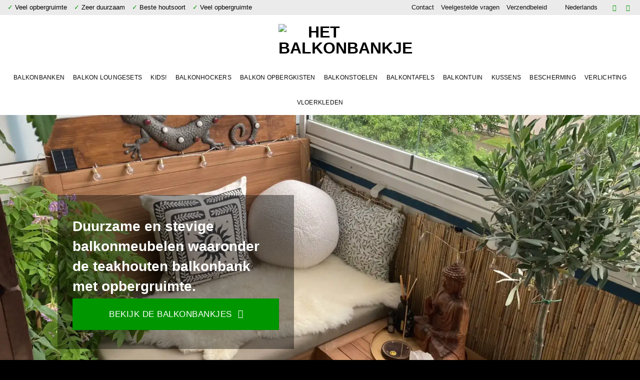

--- FILE ---
content_type: text/html; charset=UTF-8
request_url: https://www.hetbalkonbankje.nl/
body_size: 73704
content:
<!DOCTYPE html>
<html lang="nl-NL" prefix="og: https://ogp.me/ns#" class="loading-site no-js">
<head>
	<meta charset="UTF-8" />
	<link rel="profile" href="http://gmpg.org/xfn/11" />
	<link rel="pingback" href="https://www.hetbalkonbankje.nl/xmlrpc.php" />

	<script>(function(html){html.className = html.className.replace(/\bno-js\b/,'js')})(document.documentElement);</script>
<link rel="alternate" hreflang="nl" href="https://www.hetbalkonbankje.nl/" />
<link rel="alternate" hreflang="de" href="https://www.hetbalkonbankje.nl/de/" />
<link rel="alternate" hreflang="en" href="https://www.hetbalkonbankje.nl/en/" />
<link rel="alternate" hreflang="fr" href="https://www.hetbalkonbankje.nl/fr/" />
<link rel="alternate" hreflang="da" href="https://www.hetbalkonbankje.nl/da/" />
<link rel="alternate" hreflang="es" href="https://www.hetbalkonbankje.nl/es/" />
<link rel="alternate" hreflang="x-default" href="https://www.hetbalkonbankje.nl/" />
<script id="cookie-law-info-gcm-var-js">
var _ckyGcm = {"status":true,"default_settings":[{"analytics":"granted","advertisement":"granted","functional":"granted","necessary":"granted","ad_user_data":"granted","ad_personalization":"granted","regions":"All"}],"wait_for_update":2000,"url_passthrough":false,"ads_data_redaction":false}</script>
<script id="cookie-law-info-gcm-js" type="text/javascript" src="https://www.hetbalkonbankje.nl/wp-content/plugins/cookie-law-info/lite/frontend/js/gcm.min.js"></script> <script id="cookieyes" type="text/javascript" src="https://cdn-cookieyes.com/client_data/013cd9d386b35f810e9f4191/script.js"></script><meta name="viewport" content="width=device-width, initial-scale=1" />
<!-- Search Engine Optimization door Rank Math - https://rankmath.com/ -->
<title>Balkonmeubelen - Balkonbank met opbergruimte - v.a. €379</title>
<meta name="description" content="Bekijk duurzame teak balkonmeubelen zoals de Balkonbank met Opbergruimte in verschillende maten. Hoogste Kwaliteit en de Beste Houtsoort!"/>
<meta name="robots" content="follow, index, max-snippet:-1, max-video-preview:-1, max-image-preview:large"/>
<link rel="canonical" href="https://www.hetbalkonbankje.nl/" />
<meta property="og:locale" content="nl_NL" />
<meta property="og:type" content="website" />
<meta property="og:title" content="Balkonmeubelen - Balkonbank met opbergruimte - v.a. €379" />
<meta property="og:description" content="Bekijk duurzame teak balkonmeubelen zoals de Balkonbank met Opbergruimte in verschillende maten. Hoogste Kwaliteit en de Beste Houtsoort!" />
<meta property="og:url" content="https://www.hetbalkonbankje.nl/" />
<meta property="og:site_name" content="Het Balkonbankje" />
<meta property="og:updated_time" content="2026-01-08T16:00:16+01:00" />
<meta property="og:image" content="https://www.hetbalkonbankje.nl/wp-content/uploads/2019/01/balkonbankje_nadia-e1622122592697.jpg" />
<meta property="og:image:secure_url" content="https://www.hetbalkonbankje.nl/wp-content/uploads/2019/01/balkonbankje_nadia-e1622122592697.jpg" />
<meta property="og:image:width" content="720" />
<meta property="og:image:height" content="995" />
<meta property="og:image:alt" content="Klein balkonbankje met opbergruimte - Amsterdam Rivierenbuurt, Kuinderstraat. Dit kleine balkon bankje zonder leuning is geschikt voor een klein of smal balkon zoals hier op de foto in Amsterdam West." />
<meta property="og:image:type" content="image/jpeg" />
<meta property="article:published_time" content="2019-02-03T13:46:21+01:00" />
<meta property="article:modified_time" content="2026-01-08T16:00:16+01:00" />
<meta name="twitter:card" content="summary_large_image" />
<meta name="twitter:title" content="Balkonmeubelen - Balkonbank met opbergruimte - v.a. €379" />
<meta name="twitter:description" content="Bekijk duurzame teak balkonmeubelen zoals de Balkonbank met Opbergruimte in verschillende maten. Hoogste Kwaliteit en de Beste Houtsoort!" />
<meta name="twitter:site" content="@hetbalkonbankje" />
<meta name="twitter:creator" content="@hetbalkonbankje" />
<meta name="twitter:image" content="https://www.hetbalkonbankje.nl/wp-content/uploads/2019/01/balkonbankje_nadia-e1622122592697.jpg" />
<meta name="twitter:label1" content="Geschreven door" />
<meta name="twitter:data1" content="Chris" />
<meta name="twitter:label2" content="Tijd om te lezen" />
<meta name="twitter:data2" content="16 minuten" />
<script type="application/ld+json" class="rank-math-schema">{"@context":"https://schema.org","@graph":[{"@type":"Place","@id":"https://www.hetbalkonbankje.nl/#place","address":{"@type":"PostalAddress","streetAddress":"Leliestraat 24","addressLocality":"Woerden","addressRegion":"Utrecht","postalCode":"3442BE","addressCountry":"Nederland"}},{"@type":["FurnitureStore","Organization"],"@id":"https://www.hetbalkonbankje.nl/#organization","name":"Het Balkonbankje","url":"https://www.hetbalkonbankje.nl","sameAs":["https://www.facebook.com/hetbalkonbankje/","https://twitter.com/hetbalkonbankje","https://www.instagram.com/hetbalkonbankje/","https://www.youtube.com/@balkonbank","https://nl.pinterest.com/hetbalkonbankje/"],"email":"info@hetbalkonbankje.nl","address":{"@type":"PostalAddress","streetAddress":"Leliestraat 24","addressLocality":"Woerden","addressRegion":"Utrecht","postalCode":"3442BE","addressCountry":"Nederland"},"logo":{"@type":"ImageObject","@id":"https://www.hetbalkonbankje.nl/#logo","url":"https://www.hetbalkonbankje.nl/wp-content/uploads/2021/02/Het-Balkon-Bankje-logo-klein-e1612360327359.jpg","contentUrl":"https://www.hetbalkonbankje.nl/wp-content/uploads/2021/02/Het-Balkon-Bankje-logo-klein-e1612360327359.jpg","caption":"Het Balkonbankje","inLanguage":"nl-NL","width":"88","height":"59"},"priceRange":"\u20ac\u20ac","openingHours":["Monday,Tuesday,Wednesday,Thursday,Friday,Saturday,Sunday 09:00-17:00"],"description":"Het Balkonbankje is d\u00e9 specialist in balkonmeubelen zoals balkonbanken, kleine tuinbanken en andere duurzame teakhouten buitenmeubelen voor balkon, veranda en kleine tuinen. \n\nWij bieden stijlvolle en praktische oplossingen met opbergruimte en comfortabele zitmogelijkheden. Onze producten worden met zorg vervaardigd uit legaal en duurzaam teak en zijn ideaal voor iedereen die een klein balkon of compacte tuin effici\u00ebnt en gezellig wil inrichten. Gevestigd in Woerden, bedienen wij klanten in heel Europa met hoogwaardige buitenmeubelen.","legalName":"de Geus Online","vatID":"NL001467627B17","location":{"@id":"https://www.hetbalkonbankje.nl/#place"},"image":{"@id":"https://www.hetbalkonbankje.nl/#logo"},"telephone":"+31615518279"},{"@type":"WebSite","@id":"https://www.hetbalkonbankje.nl/#website","url":"https://www.hetbalkonbankje.nl","name":"Het Balkonbankje","publisher":{"@id":"https://www.hetbalkonbankje.nl/#organization"},"inLanguage":"nl-NL","potentialAction":{"@type":"SearchAction","target":"https://www.hetbalkonbankje.nl/?s={search_term_string}","query-input":"required name=search_term_string"}},{"@type":"ImageObject","@id":"https://www.hetbalkonbankje.nl/wp-content/uploads/2024/09/Teakhouten-balkonmeubelen.-Teakhouten-Balkonset-voor-klein-balkon.-Balkonbank-100-x-65-x-40-x-90-cm-Hocker-40-x-40-x-40-cm.-Taupe-kussens.webp","url":"https://www.hetbalkonbankje.nl/wp-content/uploads/2024/09/Teakhouten-balkonmeubelen.-Teakhouten-Balkonset-voor-klein-balkon.-Balkonbank-100-x-65-x-40-x-90-cm-Hocker-40-x-40-x-40-cm.-Taupe-kussens.webp","width":"1920","height":"1080","caption":"Teakhouten balkonmeubelen. Teakhouten Balkonset voor een klein balkon. De ideale balkon hoekbank. Balkonbank met opbergruimte 100 x 65 x 40 x 90 cm + Hocker met opbergruimte 40 x 40 x 40 cm","inLanguage":"nl-NL"},{"@type":"WebPage","@id":"https://www.hetbalkonbankje.nl/#webpage","url":"https://www.hetbalkonbankje.nl/","name":"Balkonmeubelen - Balkonbank met opbergruimte - v.a. \u20ac379","datePublished":"2019-02-03T13:46:21+01:00","dateModified":"2026-01-08T16:00:16+01:00","about":{"@id":"https://www.hetbalkonbankje.nl/#organization"},"isPartOf":{"@id":"https://www.hetbalkonbankje.nl/#website"},"primaryImageOfPage":{"@id":"https://www.hetbalkonbankje.nl/wp-content/uploads/2024/09/Teakhouten-balkonmeubelen.-Teakhouten-Balkonset-voor-klein-balkon.-Balkonbank-100-x-65-x-40-x-90-cm-Hocker-40-x-40-x-40-cm.-Taupe-kussens.webp"},"inLanguage":"nl-NL"},{"@type":"Article","headline":"Balkonmeubelen - Balkonbank met opbergruimte - v.a. \u20ac379","datePublished":"2019-02-03T13:46:21+01:00","dateModified":"2026-01-08T16:00:16+01:00","author":{"@type":"Person","name":"Christian"},"description":"Deze balkon bank met opbergruimte is ideaal voor op smalle balkons. Gemaakt van teak dus zeer duurzaam. Het balkonbankje is verkrijgbaar in twee maten. Kijk nu!","name":"Balkonmeubelen - Balkonbank met opbergruimte - v.a. \u20ac379","@id":"https://www.hetbalkonbankje.nl/#schema-74010","isPartOf":{"@id":"https://www.hetbalkonbankje.nl/#webpage"},"publisher":{"@id":"https://www.hetbalkonbankje.nl/#organization"},"image":{"@id":"https://www.hetbalkonbankje.nl/wp-content/uploads/2024/09/Teakhouten-balkonmeubelen.-Teakhouten-Balkonset-voor-klein-balkon.-Balkonbank-100-x-65-x-40-x-90-cm-Hocker-40-x-40-x-40-cm.-Taupe-kussens.webp"},"inLanguage":"nl-NL","mainEntityOfPage":{"@id":"https://www.hetbalkonbankje.nl/#webpage"}}]}</script>
<meta name="google-site-verification" content="UzAp9Iyx8Z_iK-Q3Az4Tp9wusHUIq91fl3SVooBp0RE" />
<meta name="msvalidate.01" content="1F11264788E9DEB16A6EA2A3281FE38A" />
<!-- /Rank Math WordPress SEO plugin -->

<link rel='dns-prefetch' href='//capi-automation.s3.us-east-2.amazonaws.com' />
<link rel='dns-prefetch' href='//www.google.com' />
<link rel='prefetch' href='https://www.hetbalkonbankje.nl/wp-content/themes/flatsome/assets/js/flatsome.js?ver=e2eddd6c228105dac048' />
<link rel='prefetch' href='https://www.hetbalkonbankje.nl/wp-content/themes/flatsome/assets/js/chunk.slider.js?ver=3.20.4' />
<link rel='prefetch' href='https://www.hetbalkonbankje.nl/wp-content/themes/flatsome/assets/js/chunk.popups.js?ver=3.20.4' />
<link rel='prefetch' href='https://www.hetbalkonbankje.nl/wp-content/themes/flatsome/assets/js/chunk.tooltips.js?ver=3.20.4' />
<link rel='prefetch' href='https://www.hetbalkonbankje.nl/wp-content/themes/flatsome/assets/js/woocommerce.js?ver=1c9be63d628ff7c3ff4c' />
<link rel="alternate" type="application/rss+xml" title="Het Balkonbankje &raquo; feed" href="https://www.hetbalkonbankje.nl/feed/" />
<link rel="alternate" type="application/rss+xml" title="Het Balkonbankje &raquo; reacties feed" href="https://www.hetbalkonbankje.nl/comments/feed/" />
<link rel="alternate" title="oEmbed (JSON)" type="application/json+oembed" href="https://www.hetbalkonbankje.nl/wp-json/oembed/1.0/embed?url=https%3A%2F%2Fwww.hetbalkonbankje.nl%2F" />
<link rel="alternate" title="oEmbed (XML)" type="text/xml+oembed" href="https://www.hetbalkonbankje.nl/wp-json/oembed/1.0/embed?url=https%3A%2F%2Fwww.hetbalkonbankje.nl%2F&#038;format=xml" />
<style id='wp-img-auto-sizes-contain-inline-css' type='text/css'>
img:is([sizes=auto i],[sizes^="auto," i]){contain-intrinsic-size:3000px 1500px}
/*# sourceURL=wp-img-auto-sizes-contain-inline-css */
</style>
<style id='wp-block-library-inline-css' type='text/css'>
:root{--wp-block-synced-color:#7a00df;--wp-block-synced-color--rgb:122,0,223;--wp-bound-block-color:var(--wp-block-synced-color);--wp-editor-canvas-background:#ddd;--wp-admin-theme-color:#007cba;--wp-admin-theme-color--rgb:0,124,186;--wp-admin-theme-color-darker-10:#006ba1;--wp-admin-theme-color-darker-10--rgb:0,107,160.5;--wp-admin-theme-color-darker-20:#005a87;--wp-admin-theme-color-darker-20--rgb:0,90,135;--wp-admin-border-width-focus:2px}@media (min-resolution:192dpi){:root{--wp-admin-border-width-focus:1.5px}}.wp-element-button{cursor:pointer}:root .has-very-light-gray-background-color{background-color:#eee}:root .has-very-dark-gray-background-color{background-color:#313131}:root .has-very-light-gray-color{color:#eee}:root .has-very-dark-gray-color{color:#313131}:root .has-vivid-green-cyan-to-vivid-cyan-blue-gradient-background{background:linear-gradient(135deg,#00d084,#0693e3)}:root .has-purple-crush-gradient-background{background:linear-gradient(135deg,#34e2e4,#4721fb 50%,#ab1dfe)}:root .has-hazy-dawn-gradient-background{background:linear-gradient(135deg,#faaca8,#dad0ec)}:root .has-subdued-olive-gradient-background{background:linear-gradient(135deg,#fafae1,#67a671)}:root .has-atomic-cream-gradient-background{background:linear-gradient(135deg,#fdd79a,#004a59)}:root .has-nightshade-gradient-background{background:linear-gradient(135deg,#330968,#31cdcf)}:root .has-midnight-gradient-background{background:linear-gradient(135deg,#020381,#2874fc)}:root{--wp--preset--font-size--normal:16px;--wp--preset--font-size--huge:42px}.has-regular-font-size{font-size:1em}.has-larger-font-size{font-size:2.625em}.has-normal-font-size{font-size:var(--wp--preset--font-size--normal)}.has-huge-font-size{font-size:var(--wp--preset--font-size--huge)}.has-text-align-center{text-align:center}.has-text-align-left{text-align:left}.has-text-align-right{text-align:right}.has-fit-text{white-space:nowrap!important}#end-resizable-editor-section{display:none}.aligncenter{clear:both}.items-justified-left{justify-content:flex-start}.items-justified-center{justify-content:center}.items-justified-right{justify-content:flex-end}.items-justified-space-between{justify-content:space-between}.screen-reader-text{border:0;clip-path:inset(50%);height:1px;margin:-1px;overflow:hidden;padding:0;position:absolute;width:1px;word-wrap:normal!important}.screen-reader-text:focus{background-color:#ddd;clip-path:none;color:#444;display:block;font-size:1em;height:auto;left:5px;line-height:normal;padding:15px 23px 14px;text-decoration:none;top:5px;width:auto;z-index:100000}html :where(.has-border-color){border-style:solid}html :where([style*=border-top-color]){border-top-style:solid}html :where([style*=border-right-color]){border-right-style:solid}html :where([style*=border-bottom-color]){border-bottom-style:solid}html :where([style*=border-left-color]){border-left-style:solid}html :where([style*=border-width]){border-style:solid}html :where([style*=border-top-width]){border-top-style:solid}html :where([style*=border-right-width]){border-right-style:solid}html :where([style*=border-bottom-width]){border-bottom-style:solid}html :where([style*=border-left-width]){border-left-style:solid}html :where(img[class*=wp-image-]){height:auto;max-width:100%}:where(figure){margin:0 0 1em}html :where(.is-position-sticky){--wp-admin--admin-bar--position-offset:var(--wp-admin--admin-bar--height,0px)}@media screen and (max-width:600px){html :where(.is-position-sticky){--wp-admin--admin-bar--position-offset:0px}}

/*# sourceURL=wp-block-library-inline-css */
</style><link rel='stylesheet' id='wc-blocks-style-css' href='https://www.hetbalkonbankje.nl/wp-content/plugins/woocommerce/assets/client/blocks/wc-blocks.css?ver=wc-10.4.3' type='text/css' media='all' />
<style id='global-styles-inline-css' type='text/css'>
:root{--wp--preset--aspect-ratio--square: 1;--wp--preset--aspect-ratio--4-3: 4/3;--wp--preset--aspect-ratio--3-4: 3/4;--wp--preset--aspect-ratio--3-2: 3/2;--wp--preset--aspect-ratio--2-3: 2/3;--wp--preset--aspect-ratio--16-9: 16/9;--wp--preset--aspect-ratio--9-16: 9/16;--wp--preset--color--black: #000000;--wp--preset--color--cyan-bluish-gray: #abb8c3;--wp--preset--color--white: #ffffff;--wp--preset--color--pale-pink: #f78da7;--wp--preset--color--vivid-red: #cf2e2e;--wp--preset--color--luminous-vivid-orange: #ff6900;--wp--preset--color--luminous-vivid-amber: #fcb900;--wp--preset--color--light-green-cyan: #7bdcb5;--wp--preset--color--vivid-green-cyan: #00d084;--wp--preset--color--pale-cyan-blue: #8ed1fc;--wp--preset--color--vivid-cyan-blue: #0693e3;--wp--preset--color--vivid-purple: #9b51e0;--wp--preset--color--primary: #000000;--wp--preset--color--secondary: #009600;--wp--preset--color--success: #009600;--wp--preset--color--alert: #ff6900;--wp--preset--gradient--vivid-cyan-blue-to-vivid-purple: linear-gradient(135deg,rgb(6,147,227) 0%,rgb(155,81,224) 100%);--wp--preset--gradient--light-green-cyan-to-vivid-green-cyan: linear-gradient(135deg,rgb(122,220,180) 0%,rgb(0,208,130) 100%);--wp--preset--gradient--luminous-vivid-amber-to-luminous-vivid-orange: linear-gradient(135deg,rgb(252,185,0) 0%,rgb(255,105,0) 100%);--wp--preset--gradient--luminous-vivid-orange-to-vivid-red: linear-gradient(135deg,rgb(255,105,0) 0%,rgb(207,46,46) 100%);--wp--preset--gradient--very-light-gray-to-cyan-bluish-gray: linear-gradient(135deg,rgb(238,238,238) 0%,rgb(169,184,195) 100%);--wp--preset--gradient--cool-to-warm-spectrum: linear-gradient(135deg,rgb(74,234,220) 0%,rgb(151,120,209) 20%,rgb(207,42,186) 40%,rgb(238,44,130) 60%,rgb(251,105,98) 80%,rgb(254,248,76) 100%);--wp--preset--gradient--blush-light-purple: linear-gradient(135deg,rgb(255,206,236) 0%,rgb(152,150,240) 100%);--wp--preset--gradient--blush-bordeaux: linear-gradient(135deg,rgb(254,205,165) 0%,rgb(254,45,45) 50%,rgb(107,0,62) 100%);--wp--preset--gradient--luminous-dusk: linear-gradient(135deg,rgb(255,203,112) 0%,rgb(199,81,192) 50%,rgb(65,88,208) 100%);--wp--preset--gradient--pale-ocean: linear-gradient(135deg,rgb(255,245,203) 0%,rgb(182,227,212) 50%,rgb(51,167,181) 100%);--wp--preset--gradient--electric-grass: linear-gradient(135deg,rgb(202,248,128) 0%,rgb(113,206,126) 100%);--wp--preset--gradient--midnight: linear-gradient(135deg,rgb(2,3,129) 0%,rgb(40,116,252) 100%);--wp--preset--font-size--small: 13px;--wp--preset--font-size--medium: 20px;--wp--preset--font-size--large: 36px;--wp--preset--font-size--x-large: 42px;--wp--preset--spacing--20: 0.44rem;--wp--preset--spacing--30: 0.67rem;--wp--preset--spacing--40: 1rem;--wp--preset--spacing--50: 1.5rem;--wp--preset--spacing--60: 2.25rem;--wp--preset--spacing--70: 3.38rem;--wp--preset--spacing--80: 5.06rem;--wp--preset--shadow--natural: 6px 6px 9px rgba(0, 0, 0, 0.2);--wp--preset--shadow--deep: 12px 12px 50px rgba(0, 0, 0, 0.4);--wp--preset--shadow--sharp: 6px 6px 0px rgba(0, 0, 0, 0.2);--wp--preset--shadow--outlined: 6px 6px 0px -3px rgb(255, 255, 255), 6px 6px rgb(0, 0, 0);--wp--preset--shadow--crisp: 6px 6px 0px rgb(0, 0, 0);}:where(body) { margin: 0; }.wp-site-blocks > .alignleft { float: left; margin-right: 2em; }.wp-site-blocks > .alignright { float: right; margin-left: 2em; }.wp-site-blocks > .aligncenter { justify-content: center; margin-left: auto; margin-right: auto; }:where(.is-layout-flex){gap: 0.5em;}:where(.is-layout-grid){gap: 0.5em;}.is-layout-flow > .alignleft{float: left;margin-inline-start: 0;margin-inline-end: 2em;}.is-layout-flow > .alignright{float: right;margin-inline-start: 2em;margin-inline-end: 0;}.is-layout-flow > .aligncenter{margin-left: auto !important;margin-right: auto !important;}.is-layout-constrained > .alignleft{float: left;margin-inline-start: 0;margin-inline-end: 2em;}.is-layout-constrained > .alignright{float: right;margin-inline-start: 2em;margin-inline-end: 0;}.is-layout-constrained > .aligncenter{margin-left: auto !important;margin-right: auto !important;}.is-layout-constrained > :where(:not(.alignleft):not(.alignright):not(.alignfull)){margin-left: auto !important;margin-right: auto !important;}body .is-layout-flex{display: flex;}.is-layout-flex{flex-wrap: wrap;align-items: center;}.is-layout-flex > :is(*, div){margin: 0;}body .is-layout-grid{display: grid;}.is-layout-grid > :is(*, div){margin: 0;}body{padding-top: 0px;padding-right: 0px;padding-bottom: 0px;padding-left: 0px;}a:where(:not(.wp-element-button)){text-decoration: none;}:root :where(.wp-element-button, .wp-block-button__link){background-color: #32373c;border-width: 0;color: #fff;font-family: inherit;font-size: inherit;font-style: inherit;font-weight: inherit;letter-spacing: inherit;line-height: inherit;padding-top: calc(0.667em + 2px);padding-right: calc(1.333em + 2px);padding-bottom: calc(0.667em + 2px);padding-left: calc(1.333em + 2px);text-decoration: none;text-transform: inherit;}.has-black-color{color: var(--wp--preset--color--black) !important;}.has-cyan-bluish-gray-color{color: var(--wp--preset--color--cyan-bluish-gray) !important;}.has-white-color{color: var(--wp--preset--color--white) !important;}.has-pale-pink-color{color: var(--wp--preset--color--pale-pink) !important;}.has-vivid-red-color{color: var(--wp--preset--color--vivid-red) !important;}.has-luminous-vivid-orange-color{color: var(--wp--preset--color--luminous-vivid-orange) !important;}.has-luminous-vivid-amber-color{color: var(--wp--preset--color--luminous-vivid-amber) !important;}.has-light-green-cyan-color{color: var(--wp--preset--color--light-green-cyan) !important;}.has-vivid-green-cyan-color{color: var(--wp--preset--color--vivid-green-cyan) !important;}.has-pale-cyan-blue-color{color: var(--wp--preset--color--pale-cyan-blue) !important;}.has-vivid-cyan-blue-color{color: var(--wp--preset--color--vivid-cyan-blue) !important;}.has-vivid-purple-color{color: var(--wp--preset--color--vivid-purple) !important;}.has-primary-color{color: var(--wp--preset--color--primary) !important;}.has-secondary-color{color: var(--wp--preset--color--secondary) !important;}.has-success-color{color: var(--wp--preset--color--success) !important;}.has-alert-color{color: var(--wp--preset--color--alert) !important;}.has-black-background-color{background-color: var(--wp--preset--color--black) !important;}.has-cyan-bluish-gray-background-color{background-color: var(--wp--preset--color--cyan-bluish-gray) !important;}.has-white-background-color{background-color: var(--wp--preset--color--white) !important;}.has-pale-pink-background-color{background-color: var(--wp--preset--color--pale-pink) !important;}.has-vivid-red-background-color{background-color: var(--wp--preset--color--vivid-red) !important;}.has-luminous-vivid-orange-background-color{background-color: var(--wp--preset--color--luminous-vivid-orange) !important;}.has-luminous-vivid-amber-background-color{background-color: var(--wp--preset--color--luminous-vivid-amber) !important;}.has-light-green-cyan-background-color{background-color: var(--wp--preset--color--light-green-cyan) !important;}.has-vivid-green-cyan-background-color{background-color: var(--wp--preset--color--vivid-green-cyan) !important;}.has-pale-cyan-blue-background-color{background-color: var(--wp--preset--color--pale-cyan-blue) !important;}.has-vivid-cyan-blue-background-color{background-color: var(--wp--preset--color--vivid-cyan-blue) !important;}.has-vivid-purple-background-color{background-color: var(--wp--preset--color--vivid-purple) !important;}.has-primary-background-color{background-color: var(--wp--preset--color--primary) !important;}.has-secondary-background-color{background-color: var(--wp--preset--color--secondary) !important;}.has-success-background-color{background-color: var(--wp--preset--color--success) !important;}.has-alert-background-color{background-color: var(--wp--preset--color--alert) !important;}.has-black-border-color{border-color: var(--wp--preset--color--black) !important;}.has-cyan-bluish-gray-border-color{border-color: var(--wp--preset--color--cyan-bluish-gray) !important;}.has-white-border-color{border-color: var(--wp--preset--color--white) !important;}.has-pale-pink-border-color{border-color: var(--wp--preset--color--pale-pink) !important;}.has-vivid-red-border-color{border-color: var(--wp--preset--color--vivid-red) !important;}.has-luminous-vivid-orange-border-color{border-color: var(--wp--preset--color--luminous-vivid-orange) !important;}.has-luminous-vivid-amber-border-color{border-color: var(--wp--preset--color--luminous-vivid-amber) !important;}.has-light-green-cyan-border-color{border-color: var(--wp--preset--color--light-green-cyan) !important;}.has-vivid-green-cyan-border-color{border-color: var(--wp--preset--color--vivid-green-cyan) !important;}.has-pale-cyan-blue-border-color{border-color: var(--wp--preset--color--pale-cyan-blue) !important;}.has-vivid-cyan-blue-border-color{border-color: var(--wp--preset--color--vivid-cyan-blue) !important;}.has-vivid-purple-border-color{border-color: var(--wp--preset--color--vivid-purple) !important;}.has-primary-border-color{border-color: var(--wp--preset--color--primary) !important;}.has-secondary-border-color{border-color: var(--wp--preset--color--secondary) !important;}.has-success-border-color{border-color: var(--wp--preset--color--success) !important;}.has-alert-border-color{border-color: var(--wp--preset--color--alert) !important;}.has-vivid-cyan-blue-to-vivid-purple-gradient-background{background: var(--wp--preset--gradient--vivid-cyan-blue-to-vivid-purple) !important;}.has-light-green-cyan-to-vivid-green-cyan-gradient-background{background: var(--wp--preset--gradient--light-green-cyan-to-vivid-green-cyan) !important;}.has-luminous-vivid-amber-to-luminous-vivid-orange-gradient-background{background: var(--wp--preset--gradient--luminous-vivid-amber-to-luminous-vivid-orange) !important;}.has-luminous-vivid-orange-to-vivid-red-gradient-background{background: var(--wp--preset--gradient--luminous-vivid-orange-to-vivid-red) !important;}.has-very-light-gray-to-cyan-bluish-gray-gradient-background{background: var(--wp--preset--gradient--very-light-gray-to-cyan-bluish-gray) !important;}.has-cool-to-warm-spectrum-gradient-background{background: var(--wp--preset--gradient--cool-to-warm-spectrum) !important;}.has-blush-light-purple-gradient-background{background: var(--wp--preset--gradient--blush-light-purple) !important;}.has-blush-bordeaux-gradient-background{background: var(--wp--preset--gradient--blush-bordeaux) !important;}.has-luminous-dusk-gradient-background{background: var(--wp--preset--gradient--luminous-dusk) !important;}.has-pale-ocean-gradient-background{background: var(--wp--preset--gradient--pale-ocean) !important;}.has-electric-grass-gradient-background{background: var(--wp--preset--gradient--electric-grass) !important;}.has-midnight-gradient-background{background: var(--wp--preset--gradient--midnight) !important;}.has-small-font-size{font-size: var(--wp--preset--font-size--small) !important;}.has-medium-font-size{font-size: var(--wp--preset--font-size--medium) !important;}.has-large-font-size{font-size: var(--wp--preset--font-size--large) !important;}.has-x-large-font-size{font-size: var(--wp--preset--font-size--x-large) !important;}
/*# sourceURL=global-styles-inline-css */
</style>

<link rel='stylesheet' id='cr-frontend-css-css' href='https://www.hetbalkonbankje.nl/wp-content/plugins/customer-reviews-woocommerce/css/frontend.css?ver=5.96.0' type='text/css' media='all' />
<link rel='stylesheet' id='contact-form-7-css' href='https://www.hetbalkonbankje.nl/wp-content/plugins/contact-form-7/includes/css/styles.css?ver=6.1.4' type='text/css' media='all' />
<link rel='stylesheet' id='wcml-dropdown-0-css' href='//www.hetbalkonbankje.nl/wp-content/plugins/woocommerce-multilingual/templates/currency-switchers/legacy-dropdown/style.css?ver=5.5.3.1' type='text/css' media='all' />
<style id='woocommerce-inline-inline-css' type='text/css'>
.woocommerce form .form-row .required { visibility: visible; }
/*# sourceURL=woocommerce-inline-inline-css */
</style>
<link rel='stylesheet' id='wpml-menu-item-0-css' href='https://www.hetbalkonbankje.nl/wp-content/plugins/sitepress-multilingual-cms/templates/language-switchers/menu-item/style.min.css?ver=1' type='text/css' media='all' />
<link rel='stylesheet' id='mollie-applepaydirect-css' href='https://www.hetbalkonbankje.nl/wp-content/plugins/mollie-payments-for-woocommerce/public/css/mollie-applepaydirect.min.css?ver=1768301081' type='text/css' media='screen' />
<link rel='stylesheet' id='photoswipe-css' href='https://www.hetbalkonbankje.nl/wp-content/plugins/woocommerce/assets/css/photoswipe/photoswipe.min.css?ver=10.4.3' type='text/css' media='all' />
<link rel='stylesheet' id='photoswipe-default-skin-css' href='https://www.hetbalkonbankje.nl/wp-content/plugins/woocommerce/assets/css/photoswipe/default-skin/default-skin.min.css?ver=10.4.3' type='text/css' media='all' />
<link rel='stylesheet' id='flatsome-swatches-frontend-css' href='https://www.hetbalkonbankje.nl/wp-content/themes/flatsome/assets/css/extensions/flatsome-swatches-frontend.css?ver=3.20.4' type='text/css' media='all' />
<link rel='stylesheet' id='flatsome-main-css' href='https://www.hetbalkonbankje.nl/wp-content/themes/flatsome/assets/css/flatsome.css?ver=3.20.4' type='text/css' media='all' />
<style id='flatsome-main-inline-css' type='text/css'>
@font-face {
				font-family: "fl-icons";
				font-display: block;
				src: url(https://www.hetbalkonbankje.nl/wp-content/themes/flatsome/assets/css/icons/fl-icons.eot?v=3.20.4);
				src:
					url(https://www.hetbalkonbankje.nl/wp-content/themes/flatsome/assets/css/icons/fl-icons.eot#iefix?v=3.20.4) format("embedded-opentype"),
					url(https://www.hetbalkonbankje.nl/wp-content/themes/flatsome/assets/css/icons/fl-icons.woff2?v=3.20.4) format("woff2"),
					url(https://www.hetbalkonbankje.nl/wp-content/themes/flatsome/assets/css/icons/fl-icons.ttf?v=3.20.4) format("truetype"),
					url(https://www.hetbalkonbankje.nl/wp-content/themes/flatsome/assets/css/icons/fl-icons.woff?v=3.20.4) format("woff"),
					url(https://www.hetbalkonbankje.nl/wp-content/themes/flatsome/assets/css/icons/fl-icons.svg?v=3.20.4#fl-icons) format("svg");
			}
/*# sourceURL=flatsome-main-inline-css */
</style>
<link rel='stylesheet' id='flatsome-shop-css' href='https://www.hetbalkonbankje.nl/wp-content/themes/flatsome/assets/css/flatsome-shop.css?ver=3.20.4' type='text/css' media='all' />
<link rel='stylesheet' id='flatsome-style-css' href='https://www.hetbalkonbankje.nl/wp-content/themes/flatsome-child/style.css?ver=3.0' type='text/css' media='all' />
<link rel='stylesheet' id='cwginstock_frontend_css-css' href='https://www.hetbalkonbankje.nl/wp-content/plugins/back-in-stock-notifier-for-woocommerce/assets/css/frontend.min.css?ver=6.3.0' type='text/css' media='' />
<link rel='stylesheet' id='cwginstock_bootstrap-css' href='https://www.hetbalkonbankje.nl/wp-content/plugins/back-in-stock-notifier-for-woocommerce/assets/css/bootstrap.min.css?ver=6.3.0' type='text/css' media='' />
<script type="text/javascript" id="wpml-cookie-js-extra">
/* <![CDATA[ */
var wpml_cookies = {"wp-wpml_current_language":{"value":"nl","expires":1,"path":"/"}};
var wpml_cookies = {"wp-wpml_current_language":{"value":"nl","expires":1,"path":"/"}};
//# sourceURL=wpml-cookie-js-extra
/* ]]> */
</script>
<script type="text/javascript" src="https://www.hetbalkonbankje.nl/wp-content/plugins/sitepress-multilingual-cms/res/js/cookies/language-cookie.js?ver=486900" id="wpml-cookie-js" defer="defer" data-wp-strategy="defer"></script>
<script type="text/javascript" nitro-exclude src="https://www.hetbalkonbankje.nl/wp-includes/js/jquery/jquery.min.js?ver=3.7.1" id="jquery-core-js"></script>
<script type="text/javascript" src="https://www.hetbalkonbankje.nl/wp-includes/js/jquery/jquery-migrate.min.js?ver=3.4.1" id="jquery-migrate-js"></script>
<script type="text/javascript" src="https://www.hetbalkonbankje.nl/wp-content/plugins/woocommerce/assets/js/jquery-blockui/jquery.blockUI.min.js?ver=2.7.0-wc.10.4.3" id="wc-jquery-blockui-js" data-wp-strategy="defer"></script>
<script type="text/javascript" src="https://www.hetbalkonbankje.nl/wp-content/plugins/woocommerce/assets/js/js-cookie/js.cookie.min.js?ver=2.1.4-wc.10.4.3" id="wc-js-cookie-js" data-wp-strategy="defer"></script>
<script type="text/javascript" src="https://www.hetbalkonbankje.nl/wp-content/plugins/woocommerce/assets/js/photoswipe/photoswipe.min.js?ver=4.1.1-wc.10.4.3" id="wc-photoswipe-js" defer="defer" data-wp-strategy="defer"></script>
<script type="text/javascript" src="https://www.hetbalkonbankje.nl/wp-content/plugins/woocommerce/assets/js/photoswipe/photoswipe-ui-default.min.js?ver=4.1.1-wc.10.4.3" id="wc-photoswipe-ui-default-js" defer="defer" data-wp-strategy="defer"></script>
<script type="text/javascript" id="enhanced-ecommerce-google-analytics-js-extra">
/* <![CDATA[ */
var ConvAioGlobal = {"nonce":"e63a1c7e39"};
//# sourceURL=enhanced-ecommerce-google-analytics-js-extra
/* ]]> */
</script>
<script data-cfasync="false" data-no-optimize="1" data-pagespeed-no-defer type="text/javascript" nitro-exclude src="https://www.hetbalkonbankje.nl/wp-content/plugins/enhanced-e-commerce-pro-for-woocommerce-store/public/js/con-gtm-google-analytics.js?ver=7.5.9" id="enhanced-ecommerce-google-analytics-js"></script>
<script data-cfasync="false" data-no-optimize="1" data-pagespeed-no-defer type="text/javascript" id="enhanced-ecommerce-google-analytics-js-after">
/* <![CDATA[ */
tvc_smd={"tvc_wcv":"10.4.3","tvc_wpv":"6.9","tvc_eev":"7.5.9","tvc_cnf":{"t_cg":"","t_ec":"0","t_ee":"on","t_df":"","t_gUser":"1","t_UAen":"on","t_thr":"6","t_IPA":"1","t_PrivacyPolicy":"1"},"tvc_sub_data":{"sub_id":"11453","cu_id":"10040","pl_id":"17","ga_tra_option":"GA4","ga_property_id":"UA-133302483-1","ga_measurement_id":"G-PH3T0TEDRX","ga_ads_id":"6126737358","ga_gmc_id":"","ga_gmc_id_p":"136215582","op_gtag_js":"1","op_en_e_t":"1","op_rm_t_t":"1","op_dy_rm_t_t":"1","op_li_ga_wi_ads":"1","gmc_is_product_sync":"0","gmc_is_site_verified":"0","gmc_is_domain_claim":"0","gmc_product_count":"1","fb_pixel_id":"","tracking_method":"gtm","user_gtm_id":"GTM-T7CX2562","is_pro":"1"}};
//# sourceURL=enhanced-ecommerce-google-analytics-js-after
/* ]]> */
</script>
<script type="text/javascript" src="https://www.google.com/recaptcha/api.js?ver=6.3.0" id="recaptcha-js"></script>
<link rel="https://api.w.org/" href="https://www.hetbalkonbankje.nl/wp-json/" /><link rel="alternate" title="JSON" type="application/json" href="https://www.hetbalkonbankje.nl/wp-json/wp/v2/pages/234819" /><link rel="EditURI" type="application/rsd+xml" title="RSD" href="https://www.hetbalkonbankje.nl/xmlrpc.php?rsd" />

<link rel='shortlink' href='https://www.hetbalkonbankje.nl/' />
<meta name="generator" content="WPML ver:4.8.6 stt:12,37,1,4,3,2;" />
<style id="woo-custom-stock-status-pro"></style><!-- woo-custom-stock-status-pro-color-css --><style id="woo-custom-stock-status" data-wcss-ver="1.6.6" data-wcss-pro-ver="1.1.2">.woocommerce div.product .woo-custom-stock-status.in_stock_color { color: #000000 !important; font-size: inherit }.woo-custom-stock-status.in_stock_color { color: #000000 !important; font-size: inherit }.wc-block-components-product-badge{display:none!important;}ul .in_stock_color,ul.products .in_stock_color, li.wc-block-grid__product .in_stock_color { color: #000000 !important; font-size: inherit }.woocommerce-table__product-name .in_stock_color { color: #000000 !important; font-size: inherit }p.in_stock_color { color: #000000 !important; font-size: inherit }.woocommerce div.product .wc-block-components-product-price .woo-custom-stock-status{font-size:16px}.woocommerce div.product .woo-custom-stock-status.only_s_left_in_stock_color { color: #000000 !important; font-size: inherit }.woo-custom-stock-status.only_s_left_in_stock_color { color: #000000 !important; font-size: inherit }.wc-block-components-product-badge{display:none!important;}ul .only_s_left_in_stock_color,ul.products .only_s_left_in_stock_color, li.wc-block-grid__product .only_s_left_in_stock_color { color: #000000 !important; font-size: inherit }.woocommerce-table__product-name .only_s_left_in_stock_color { color: #000000 !important; font-size: inherit }p.only_s_left_in_stock_color { color: #000000 !important; font-size: inherit }.woocommerce div.product .wc-block-components-product-price .woo-custom-stock-status{font-size:16px}.woocommerce div.product .woo-custom-stock-status.can_be_backordered_color { color: #000000 !important; font-size: inherit }.woo-custom-stock-status.can_be_backordered_color { color: #000000 !important; font-size: inherit }.wc-block-components-product-badge{display:none!important;}ul .can_be_backordered_color,ul.products .can_be_backordered_color, li.wc-block-grid__product .can_be_backordered_color { color: #000000 !important; font-size: inherit }.woocommerce-table__product-name .can_be_backordered_color { color: #000000 !important; font-size: inherit }p.can_be_backordered_color { color: #000000 !important; font-size: inherit }.woocommerce div.product .wc-block-components-product-price .woo-custom-stock-status{font-size:16px}.woocommerce div.product .woo-custom-stock-status.s_in_stock_color { color: #000000 !important; font-size: inherit }.woo-custom-stock-status.s_in_stock_color { color: #000000 !important; font-size: inherit }.wc-block-components-product-badge{display:none!important;}ul .s_in_stock_color,ul.products .s_in_stock_color, li.wc-block-grid__product .s_in_stock_color { color: #000000 !important; font-size: inherit }.woocommerce-table__product-name .s_in_stock_color { color: #000000 !important; font-size: inherit }p.s_in_stock_color { color: #000000 !important; font-size: inherit }.woocommerce div.product .wc-block-components-product-price .woo-custom-stock-status{font-size:16px}.woocommerce div.product .woo-custom-stock-status.available_on_backorder_color { color: #000000 !important; font-size: inherit }.woo-custom-stock-status.available_on_backorder_color { color: #000000 !important; font-size: inherit }.wc-block-components-product-badge{display:none!important;}ul .available_on_backorder_color,ul.products .available_on_backorder_color, li.wc-block-grid__product .available_on_backorder_color { color: #000000 !important; font-size: inherit }.woocommerce-table__product-name .available_on_backorder_color { color: #000000 !important; font-size: inherit }p.available_on_backorder_color { color: #000000 !important; font-size: inherit }.woocommerce div.product .wc-block-components-product-price .woo-custom-stock-status{font-size:16px}.woocommerce div.product .woo-custom-stock-status.out_of_stock_color { color: #000000 !important; font-size: inherit }.woo-custom-stock-status.out_of_stock_color { color: #000000 !important; font-size: inherit }.wc-block-components-product-badge{display:none!important;}ul .out_of_stock_color,ul.products .out_of_stock_color, li.wc-block-grid__product .out_of_stock_color { color: #000000 !important; font-size: inherit }.woocommerce-table__product-name .out_of_stock_color { color: #000000 !important; font-size: inherit }p.out_of_stock_color { color: #000000 !important; font-size: inherit }.woocommerce div.product .wc-block-components-product-price .woo-custom-stock-status{font-size:16px}.woocommerce div.product .woo-custom-stock-status.grouped_product_stock_status_color { color: #000000 !important; font-size: inherit }.woo-custom-stock-status.grouped_product_stock_status_color { color: #000000 !important; font-size: inherit }.wc-block-components-product-badge{display:none!important;}ul .grouped_product_stock_status_color,ul.products .grouped_product_stock_status_color, li.wc-block-grid__product .grouped_product_stock_status_color { color: #000000 !important; font-size: inherit }.woocommerce-table__product-name .grouped_product_stock_status_color { color: #000000 !important; font-size: inherit }p.grouped_product_stock_status_color { color: #000000 !important; font-size: inherit }.woocommerce div.product .wc-block-components-product-price .woo-custom-stock-status{font-size:16px}.wd-product-stock.stock{display:none}.woocommerce-variation-price:not(:empty)+.woocommerce-variation-availability { margin-left: 0px; }.woocommerce-variation-price{
		        display:block!important}.woocommerce-variation-availability{
		        display:block!important}</style><!-- woo-custom-stock-status-color-css --><script></script><!-- woo-custom-stock-status-js --><meta name="ti-site-data" content="eyJyIjoiMTowITc6MCEzMDowIiwibyI6Imh0dHBzOlwvXC93d3cuaGV0YmFsa29uYmFua2plLm5sXC93cC1hZG1pblwvYWRtaW4tYWpheC5waHA/YWN0aW9uPXRpX29ubGluZV91c2Vyc19nb29nbGUmYW1wO3A9JTJGJmFtcDtfd3Bub25jZT1jNzZiMzFkNjVjIn0=" /><!-- Google site verification - Google for WooCommerce -->
<meta name="google-site-verification" content="UzAp9Iyx8Z_iK-Q3Az4Tp9wusHUIq91fl3SVooBp0RE" />
<!-- Google Tag Manager -->
<script>(function(w,d,s,l,i){w[l]=w[l]||[];w[l].push({'gtm.start':
new Date().getTime(),event:'gtm.js'});var f=d.getElementsByTagName(s)[0],
j=d.createElement(s),dl=l!='dataLayer'?'&l='+l:'';j.async=true;j.src=
'https://www.googletagmanager.com/gtm.js?id='+i+dl;f.parentNode.insertBefore(j,f);
})(window,document,'script','dataLayer','GTM-T7CX2562');</script>
<!-- End Google Tag Manager -->

<script id="mcjs">!function(c,h,i,m,p){m=c.createElement(h),p=c.getElementsByTagName(h)[0],m.async=1,m.src=i,p.parentNode.insertBefore(m,p)}(document,"script","https://chimpstatic.com/mcjs-connected/js/users/9c65eb0a0847711296c3f7f47/bd731b703a62355a02d77f6c0.js");</script>	<noscript><style>.woocommerce-product-gallery{ opacity: 1 !important; }</style></noscript>
	    <script data-cfasync="false" data-no-optimize="1" data-pagespeed-no-defer>
      var tvc_lc = 'EUR';
    </script>
    <script data-cfasync="false" data-no-optimize="1" data-pagespeed-no-defer>
      var tvc_lc = 'EUR';
    </script>
<script data-cfasync="false" data-pagespeed-no-defer type="text/javascript">
        window.dataLayer = window.dataLayer || [];
        dataLayer.push({"event":"begin_datalayer","cov_ga4_measurment_id":"G-PH3T0TEDRX","cov_remarketing_conversion_id":"AW-736507504","cov_remarketing":"1","cov_dynamic_remarketing":"1","cov_pintrest_pixel_id":"2612506299103","conv_track_email":"1","conv_track_phone":"1","conv_track_address":"1","conv_track_page_scroll":"1","conv_track_file_download":"1","conv_track_author":"1","conv_track_signup":"1","conv_track_signin":"1"});
        </script>        <!-- Google Tag Manager Conversios-->
        <script>
            (function(w, d, s, l, i) {
                w[l] = w[l] || [];
                w[l].push({
                    'gtm.start': new Date().getTime(),
                    event: 'gtm.js'
                });
                var f = d.getElementsByTagName(s)[0],
                    j = d.createElement(s),
                    dl = l != 'dataLayer' ? '&l=' + l : '';
                j.async = true;
                j.src =
                    'https://www.googletagmanager.com/gtm.js?id=' + i + dl;
                f.parentNode.insertBefore(j, f);
            })(window, document, 'script', 'dataLayer', 'GTM-T7CX2562');
        </script>
        <!-- End Google Tag Manager Conversios -->

            <script>
            (window.gaDevIds = window.gaDevIds || []).push('5CDcaG');
        </script>
        <script data-cfasync="false" data-no-optimize="1" data-pagespeed-no-defer>
      var tvc_lc = 'EUR';
    </script>
    <script data-cfasync="false" data-no-optimize="1" data-pagespeed-no-defer>
      var tvc_lc = 'EUR';
    </script>
			<script  type="text/javascript">
				!function(f,b,e,v,n,t,s){if(f.fbq)return;n=f.fbq=function(){n.callMethod?
					n.callMethod.apply(n,arguments):n.queue.push(arguments)};if(!f._fbq)f._fbq=n;
					n.push=n;n.loaded=!0;n.version='2.0';n.queue=[];t=b.createElement(e);t.async=!0;
					t.src=v;s=b.getElementsByTagName(e)[0];s.parentNode.insertBefore(t,s)}(window,
					document,'script','https://connect.facebook.net/en_US/fbevents.js');
			</script>
			<!-- WooCommerce Facebook Integration Begin -->
			<script  type="text/javascript">

				fbq('init', '414025839440331', {}, {
    "agent": "woocommerce_2-10.4.3-3.5.15"
});

				document.addEventListener( 'DOMContentLoaded', function() {
					// Insert placeholder for events injected when a product is added to the cart through AJAX.
					document.body.insertAdjacentHTML( 'beforeend', '<div class=\"wc-facebook-pixel-event-placeholder\"></div>' );
				}, false );

			</script>
			<!-- WooCommerce Facebook Integration End -->
			<link rel="icon" href="https://www.hetbalkonbankje.nl/wp-content/uploads/2019/12/cropped-Naamloos-1-100x100.png" sizes="32x32" />
<link rel="icon" href="https://www.hetbalkonbankje.nl/wp-content/uploads/2019/12/cropped-Naamloos-1-500x500.png" sizes="192x192" />
<link rel="apple-touch-icon" href="https://www.hetbalkonbankje.nl/wp-content/uploads/2019/12/cropped-Naamloos-1-500x500.png" />
<meta name="msapplication-TileImage" content="https://www.hetbalkonbankje.nl/wp-content/uploads/2019/12/cropped-Naamloos-1-500x500.png" />
<style id="custom-css" type="text/css">:root {--primary-color: #000000;--fs-color-primary: #000000;--fs-color-secondary: #009600;--fs-color-success: #009600;--fs-color-alert: #ff6900;--fs-color-base: #000000;--fs-experimental-link-color: #000000;--fs-experimental-link-color-hover: #ff6900;}.tooltipster-base {--tooltip-color: #fff;--tooltip-bg-color: #000;}.off-canvas-right .mfp-content, .off-canvas-left .mfp-content {--drawer-width: 300px;}.off-canvas .mfp-content.off-canvas-cart {--drawer-width: 360px;}.container-width, .full-width .ubermenu-nav, .container, .row{max-width: 1050px}.row.row-collapse{max-width: 1020px}.row.row-small{max-width: 1042.5px}.row.row-large{max-width: 1080px}.flatsome-cookies {background-color: #0a0a0a}.header-main{height: 100px}#logo img{max-height: 100px}#logo{width:166px;}.header-bottom{min-height: 10px}.header-top{min-height: 30px}.transparent .header-main{height: 30px}.transparent #logo img{max-height: 30px}.has-transparent + .page-title:first-of-type,.has-transparent + #main > .page-title,.has-transparent + #main > div > .page-title,.has-transparent + #main .page-header-wrapper:first-of-type .page-title{padding-top: 110px;}.header.show-on-scroll,.stuck .header-main{height:70px!important}.stuck #logo img{max-height: 70px!important}.search-form{ width: 100%;}.header-bg-color {background-color: rgba(255,255,255,0.9)}.header-bottom {background-color: #ffffff}.top-bar-nav > li > a{line-height: 16px }.header-main .nav > li > a{line-height: 16px }.stuck .header-main .nav > li > a{line-height: 16px }.header-bottom-nav > li > a{line-height: 50px }@media (max-width: 549px) {.header-main{height: 105px}#logo img{max-height: 105px}}.main-menu-overlay{background-color: #ffffff}.nav-dropdown{font-size:100%}.header-top{background-color:#ebebeb!important;}h1,h2,h3,h4,h5,h6,.heading-font{color: #000000;}body{font-size: 80%;}@media screen and (max-width: 549px){body{font-size: 75%;}}body{font-family: Montserrat, sans-serif;}.nav > li > a {font-family: Montserrat, sans-serif;}.mobile-sidebar-levels-2 .nav > li > ul > li > a {font-family: Montserrat, sans-serif;}.nav > li > a,.mobile-sidebar-levels-2 .nav > li > ul > li > a {font-weight: 500;font-style: normal;}h1,h2,h3,h4,h5,h6,.heading-font, .off-canvas-center .nav-sidebar.nav-vertical > li > a{font-family: Montserrat, sans-serif;}.alt-font{font-family: Montserrat, sans-serif;}.alt-font {font-weight: 400!important;font-style: normal!important;}.header:not(.transparent) .top-bar-nav > li > a {color: #0f0f0f;}.header:not(.transparent) .header-bottom-nav.nav > li > a{color: #0a0a0a;}.header:not(.transparent) .header-bottom-nav.nav > li > a:hover,.header:not(.transparent) .header-bottom-nav.nav > li.active > a,.header:not(.transparent) .header-bottom-nav.nav > li.current > a,.header:not(.transparent) .header-bottom-nav.nav > li > a.active,.header:not(.transparent) .header-bottom-nav.nav > li > a.current{color: #0f0f0f;}.header-bottom-nav.nav-line-bottom > li > a:before,.header-bottom-nav.nav-line-grow > li > a:before,.header-bottom-nav.nav-line > li > a:before,.header-bottom-nav.nav-box > li > a:hover,.header-bottom-nav.nav-box > li.active > a,.header-bottom-nav.nav-pills > li > a:hover,.header-bottom-nav.nav-pills > li.active > a{color:#FFF!important;background-color: #0f0f0f;}.widget:where(:not(.widget_shopping_cart)) a{color: #000000;}.widget:where(:not(.widget_shopping_cart)) a:hover{color: #009600;}.widget .tagcloud a:hover{border-color: #009600; background-color: #009600;}.shop-page-title.featured-title .title-overlay{background-color: #ffffff;}.current .breadcrumb-step, [data-icon-label]:after, .button#place_order,.button.checkout,.checkout-button,.single_add_to_cart_button.button, .sticky-add-to-cart-select-options-button{background-color: #009600!important }.has-equal-box-heights .box-image {padding-top: 100%;}.badge-inner.new-bubble{background-color: #009600}.star-rating span:before,.star-rating:before, .woocommerce-page .star-rating:before, .stars a:hover:after, .stars a.active:after{color: #f8b704}@media screen and (min-width: 550px){.products .box-vertical .box-image{min-width: 247px!important;width: 247px!important;}}.header-main .social-icons,.header-main .cart-icon strong,.header-main .menu-title,.header-main .header-button > .button.is-outline,.header-main .nav > li > a > i:not(.icon-angle-down){color: #000000!important;}.header-main .header-button > .button.is-outline,.header-main .cart-icon strong:after,.header-main .cart-icon strong{border-color: #000000!important;}.header-main .header-button > .button:not(.is-outline){background-color: #000000!important;}.header-main .current-dropdown .cart-icon strong,.header-main .header-button > .button:hover,.header-main .header-button > .button:hover i,.header-main .header-button > .button:hover span{color:#FFF!important;}.header-main .menu-title:hover,.header-main .social-icons a:hover,.header-main .header-button > .button.is-outline:hover,.header-main .nav > li > a:hover > i:not(.icon-angle-down){color: #009600!important;}.header-main .current-dropdown .cart-icon strong,.header-main .header-button > .button:hover{background-color: #009600!important;}.header-main .current-dropdown .cart-icon strong:after,.header-main .current-dropdown .cart-icon strong,.header-main .header-button > .button:hover{border-color: #009600!important;}.footer-1{background-color: #333333}.footer-2{background-color: #000000}.absolute-footer, html{background-color: #000000}.page-title-small + main .product-container > .row{padding-top:0;}button[name='update_cart'] { display: none; }.nav-vertical-fly-out > li + li {border-top-width: 1px; border-top-style: solid;}/* Custom CSS */section.shipping-calculator-form {display: block!important;}a.shipping-calculator-button {display:none!important;}.grecaptcha-badge { visibility: hidden; }.cart-popup-title>span {display: block;font-size: 1.125em;margin-top: 15px;}/*Productcategorie bulletpoints*/.balkon-content ul {padding-left: 20px;margin-left: 0;}.balkon-content ul li {margin-bottom: 8px;}.flickity-page-dots {margin-bottom: -20px;}.header:not(.transparent) .top-bar-nav > li > a {font-size: 13px !important;}.ti-widget.ti-goog .ti-widget-container, .ti-widget.ti-goog .ti-widget-container * {font-size: 10px !important;}/*** BLOG POST ***/.blog-wrapper {margin-bottom: -100px;}.single-post .entry-header-text-top {text-align: center;}.single-post .text-left .is-divider {visibility: hidden;margin: 5px 0px;}.payment_box.payment_method_mollie_wc_gateway_ideal {display: none !important;}.wpml-ls-native {margin-left: 0.3em !important;}.promo-button-footer {color: black;background-color: #facd6c !important;}.button.white.expand.lees-meer-promo {color: black !important;}.button.white.expand.lees-meer-promo:hover {color: white !important;background-color: #6D9AFA !important;}.section.promo-banner{padding-bottom: 25px !important;}.promo-header-section {margin: 10px 0px -1px 0px !important;}.cr-customer-consent{margin-bottom: 20px;}/*** Mobiel menu kleur ***/.maatwerk-mm.menu-item a {padding: 2px 5px 2px 0px;background-color: #ff6900;color: white !important;}.nav:not(.nav-slide) .active>.children { padding-bottom: 30px; padding-left: 10px; padding-right: 10px;}/*** Review count op categoriepagina ***/.price-wrapper .review-count {font-weight: 500;font-size: 1em;}.price-wrapper .review-count.op-7 {opacity: 100%;}/*** Landingspagina ***/.svg-icon-box .icon-inner {background-color: white !important;padding: 3px;padding-top: 1px;border-radius: 100%;}.woocommerce-checkout form.login {margin: 20px 10% 20px 10%;}/*** Niet klikbare menu item ***/.niet-klikbaar > a:hover { cursor: default !important;}/*** Niet klikbare menu item ***/.dark .nav-vertical li li.menu-item-has-children>a{color: black !important; }/*Winkelwagen pagina marge*/.woocommerce.row.row-large.row-divided {margin-top: 20px;}/*Cataloque knoppen*/.button.secondary:not(.is-outline) {padding: 10px 60px 10px 60px;font-weight: 500;}/*Afreken en cart knoppen*/.checkout-button.button.alt.wc-forward, .button#place_order {padding: 10px 60px 10px 60px;font-weight: 500;width: 100%;}/*Terug naar winkel knop*/.button.primary.wc-backward {padding: 10px 60px 10px 60px;font-weight: 500;width: 80% !important;}/*Language switcher mobile verwijderen*/.header-language-dropdown > a {line-height: 0 !important;font-size: 0 !important;}/*Language switcher vlag grootte*/.has-dropdown.header-language-dropdown .image-icon img {margin-top: 2px;max-width: 32px;min-width: 135%;}.off-canvas:not(.off-canvas-center) .nav-vertical li>a {padding-left: 20px;color: #3c3d48;}/* Submenu tekstkleur*/.nav-dropdown a {color: black !important;}/* MAILCHIMP NIEUWSBRIEF*//*Body*/#mc_embed_signup {background-color: rgba(255, 0, 0, 0.0) !important;}#mc_embed_signup .button {background-color: #ff6900 !important;border-radius: 0px !important;}/* Header knoppen*/.html.header-button-2 a {font-weight: 800 !important;}/* Sales bubbel*/.badge-inner.on-sale {padding: 10px;font-size: 15px;text-transform:uppercase;}/* Sale bubble*/.badge-inner.callout-new-bg.is-small.new-bubble {padding: 10px;font-weight: 800;background-color: #f8b702;}.cross-sells h2 {padding-left: 10px;}/* Verzendkosten text*/.cart-sidebar-content{font-size: 11px !important;background-color: #EBEBEB;padding: 20px;}.html-checkout-sidebar { font-size: 11px !important;background-color: #ffffff;padding: 20px;margin-top: 15px;}.mfp-content.off-canvas-cart .cart-sidebar-content {display: none !important;}.message-wrapper {margin: 0;padding: 10px;}/* Lege winkelwagen bericht*/.cart-empty.woocommerce-info {text-align: center;}/*MENU*//*WPML vlaggen level 1*/.nav-vertical>li>a>i {margin-left: 5px;}/*WPML vlaggen level 2*/.mobile-sidebar-levels-2 .nav-slide>li>ul.children>li:not(.nav-slide-header)>a .icon-image {margin-right: 5px !important;}/*Dropdown pijlen*/.has-dropdown .icon-angle-down {display: none;}/*Onbekend*/.nav>li>a>i+span {text-transform: lowercase !important;}/* Cart icon in mobiel menu*/.fa-file-pdf:before {color: #dc2c2b;}/* Cart icon in mobiel menu*/.nav-vertical>li>a>i{opacity: 1;}/*PRODUCTPAGINA*/.nav-tabs>li.active>a {background-color: #facd6b; }.nav-tabs>li>a {background-color: #f6f6f6; }.cart {font-size: 16px;}.single_add_to_cart_button.button.alt {font-weight: 500;}/* Product pagina meta*/.product_meta>span {padding: 20px 0;}/* Product variatiebeschrijving meta*/.woocommerce-variation-description {font-size: 80% !important;}span.tagged_as{display: none;}.header-main .header-button > .button:not(.is-outline) {background-color: #ff6900!important;}.header-main .header-button > .button:hover {border-color: #ba521e!important;}/* Fas fa truck icoon in menu*/.html.custom.html_nav_position_text_top i.fas.fa-truck {color: #ff6900;}.html.custom.html_nav_position_text_top {font-size: 12px !important;color: black !important;}/* Voorraad melder box*/}.product-info p.stock {margin-bottom: 1.5em;padding: 10px;background-color: #FACD6C;}.stock.in-stock.in_stock_color.woo-custom-stock-status{background-color: #facd6c;font-weight: 500;padding: 8px;margin-top: 8px;}.available-on-backorder.available_on_backorder_color.woo-custom-stock-status{background-color: #facd6c;font-weight: 500;padding: 8px;margin-top: 8px;text-transform: none;}.out_of_stock_color.woo-custom-stock-status {background-color: #facd6c;font-weight: 500;padding: 8px;margin-top: 8px;}.woocommerce div.product .woo-custom-stock-status.out_of_stock_color {color: white !important;background-color: red}/* Breedte navigatiemenu dropdown*/.nav-dropdown {min-width: 350px;}/* Iconen van variatiebox op desktop */.single-product .filter-button::after {content: 'Maak het comleet';text-transform: uppercase;font-weight: bolder;font-size: 18px;}.single-product .filter-button > :nth-child(2) {display: none;}/* Geselecteerde variabele optie */.variable-item.button-variable-item.button-variable-item.selected {background-color: #469606;color: white;border: #469606;}.page-id-237948 .wp-block-heading {margin-top: 30px;margin-bottom: -1em;}/* Rank Math FAQ pagina */.page-id-237948 #rank-math-faq {padding-top: 3em;}/* Product foto play en vergroot icons */.button.is-outline.circle.icon.button.product-video-popup {color: white;background-color: #e62e2d;border-color: black;padding: 0px 15px 0px 15px;border-radius: 15% !important;}/* Product foto play en vergroot icons */.zoom-button.button.is-outline.circle.icon {color: black;background-color: white;}/* Product foto slider arrows */.flickity-button-icon {background-color: white;border-radius: 999px;}/* Primaire knopkleur */.button.primary:not(.is-outline){font-size: 11px;font-weight: 500;background-color: #009600;padding: 10px 15px 10px 15px;width: 100%;}/* Top menu rechts icon kleur */.nav>li.has-icon>a>i {color: #009600;}/* Top menu rechts font size */.nav-small .nav>li>a, .nav.nav-small>li>a {color: #000000;font-size: 13.5px;}/* Hamburger menu icon */.icon-menu:before {font-size: 150%;}/* Hoofdmenu font size */.nav-size-xlarge>li>a {font-size: 1.1em;}/* Social icons z index op productpagina*/.social-icons {z-index: 1;}.social-icons.follow-icons {color: black;}/* Colour swatches CSS */.variations td {padding: .9em;}/* Variatienaam */.variations .label {margin-bottom: -20px !important;font-size: 18px;}/* Variatie waarden */select#pa_cadeaubon {font-size: 15px !important;}/* Related products lettergroote */.is-uppercase, .uppercase {line-height: 1.2;text-transform: none;}#qlwapp.qlwapp-bubble .qlwapp-toggle .qlwapp-text {display:none;}#qlwapp.qlwapp-bubble .qlwapp-toggle {width: 60px;height: 60px;background-color: #009600;}.mc4wp-form-fields input[type='submit']:not(.is-form) {background-color: #ff6900;font-weight: 500;}.gap-element:after {content: ' ';color: transparent;}.banner{background-color:unset !important;}/* CF7 Styles configuration */:root {--cf7-font: inherit;--cf7-font-size: 16px;--cf7-font-weight: 300;--cf7-labels: #5a6e81;--cf7-input-text: #8CA3B9;--cf7-accent: #ff6600;--cf7-accent-hover: #CA5503;--cf7-accent-outline: #b9d9ff;--cf7-accent-text: #ffffff;--cf7-warning: #fb584e;--cf7-warning-bg: #FFEDEC;--cf7-success: #00B474;--cf7-success-bg: #E6FFF0;}/* General Settings */.wpcf7 {font-family: var(--cf7-font);font-weight: var(--cf7-font-weight);width: 100% !important;}.wpcf7 label {color: var(--cf7-labels);}.wpcf7-list-item {margin-left: 0 !important;margin-right: 15px !important;}.wpcf7 a {color: var(--cf7-accent) !important;text-decoration: none;}.wpcf7 a:hover {color: var(--cf7-accent-hover) !important;}/* General Inputs */.wpcf7 input[type=color],.wpcf7 input[type=date],.wpcf7 input[type=datetime-local],.wpcf7 input[type=datetime],.wpcf7 input[type=email],.wpcf7 input[type=month],.wpcf7 input[type=number],.wpcf7 input[type=search],.wpcf7 input[type=tel],.wpcf7 input[type=text],.wpcf7 input[type=time],.wpcf7 input[type=url],.wpcf7 input[type=week],.wpcf7 textarea{border: 1px solid #D5E0EB;background-color: #ffffff;border-radius: 6px;line-height: 1.3;padding: .375rem .75rem;color: var(--cf7-input-text);min-height: 35px;font-size: var(--cf7-font-size);font-weight: var(--cf7-font-weight);font-family: var(--cf7-font);width: 100%;}/* Other Inputs */.wpcf7 input[type=submit] {background-color: var(--cf7-accent);color: var(--cf7-accent-text);border: 0;padding: 15px 30px;border-radius: 6px;font-size: var(--cf7-font-size);font-family: var(--cf7-font);transition: .2s linear;}.wpcf7 input:hover[type=submit] {background-color: var(--cf7-accent-hover);transition: .2s linear;cursor: pointer;}.wpcf7 input:focus[type=submit] {background-color: var(--cf7-accent-hover);outline: none;border: 0;box-shadow: 0 0 0 3px var(--cf7-accent-outline);}.wpcf7 input[type=file] {color: var(--cf7-input-text);font-size: var(--cf7-font-size);font-weight: var(--cf7-font-weight);font-family: var(--cf7-font);}.wpcf7 input:focus[type=file] {outline: none;border: 0;}.wpcf7 input[type=file]::file-selector-button,.wpcf7 select{border: 1px solid #D5E0EB;background-color: #ffffff;border-radius: 6px;line-height: 1.3;padding: 0.7rem 1rem;color: var(--cf7-input-text);min-height: 35px;font-size: var(--cf7-font-size);font-weight: var(--cf7-font-weight);font-family: var(--cf7-font);}.wpcf7 input[type=file]::file-selector-button {cursor: pointer;margin-right: 20px;}/* Custom Checkbox */.wpcf7 input[type="checkbox"] {-webkit-appearance: none;appearance: none;width: 18px;height: 18px;border: 2px solid var(--cf7-accent);border-radius: 6px;margin: 0;display: grid;place-content: center;cursor: pointer;}.wpcf7 input[type="checkbox"]:before {content: "\f147";font-family: 'dashicons';font-weight: 300;font-size: 15px;line-height: 17px;width: 18px;height: 18px;color: white;text-align: center;border-radius: 6px;transform: scale(0);transition: 120ms transform ease-in-out;box-shadow: inset 20px 20px var(--cf7-accent);}.wpcf7 input[type="checkbox"]:checked::before {transform: scale(1);}.wpcf7-checkbox label,.wpcf7-acceptance label,.wpcf7-radio label {display: flex;align-items: center;gap: 10px;}/* Custom Radio */.wpcf7 input[type="radio"] {-webkit-appearance: none;appearance: none;background-color: transparent;margin: 0;font: inherit;color: var(--cf7-accent);width: 18px;height: 18px;border: 2px solid var(--cf7-accent);border-radius: 100%;display: grid;place-content: center;cursor: pointer;}.wpcf7 input[type="radio"]::before {content: "";width: 10px;height: 10px;border-radius: 100%;transform: scale(0);transition: 120ms transform ease-in-out;box-shadow: inset 1em 1em var(--cf7-accent);}.wpcf7 input[type="radio"]:checked::before {transform: scale(1);}/* Other States */.wpcf7 input:hover[type=color],.wpcf7 input:hover[type=date],.wpcf7 input:hover[type=datetime-local],.wpcf7 input:hover[type=datetime],.wpcf7 input:hover[type=email],.wpcf7 input:hover[type=month],.wpcf7 input:hover[type=number],.wpcf7 input:hover[type=search],.wpcf7 input:hover[type=tel],.wpcf7 input:hover[type=text],.wpcf7 input:hover[type=time],.wpcf7 input:hover[type=url],.wpcf7 input:hover[type=week],.wpcf7 input:hover[type=file]::file-selector-button,.wpcf7 textarea:hover,.wpcf7 select:hover{border: 1px solid #92ACC7;outline: none;background-color: #ffffff;font-size: var(--cf7-font-size);}.wpcf7 input:focus[type=color],.wpcf7 input:focus[type=date],.wpcf7 input:focus[type=datetime-local],.wpcf7 input:focus[type=datetime],.wpcf7 input:focus[type=email],.wpcf7 input:focus[type=month],.wpcf7 input:focus[type=number],.wpcf7 input:focus[type=search],.wpcf7 input:focus[type=tel],.wpcf7 input:focus[type=text],.wpcf7 input:focus[type=time],.wpcf7 input:focus[type=url],.wpcf7 input:focus[type=week],.wpcf7 input:focus[type="checkbox"],.wpcf7 textarea:focus,.wpcf7 select:focus,.wpcf7 a:focus{border: 1px solid #92ACC7;outline:none;box-shadow: 0 0 0 3px var(--cf7-accent-outline);background-color: #ffffff;}/* Invalid Fields */.wpcf7-not-valid-tip {color: var(--cf7-warning) !important;font-size: var(--cf7-font-size) !important;font-weight: var(--cf7-font-weight) !important;}.wpcf7-not-valid:not(input[type=file]):not(span){border-color: #FFBAB6 !important;background-color: #FFFAFA !important;}.wpcf7 input:disabled[type=submit],.wpcf7 input:disabled[type=submit]:hover{color: #ffffff;background-color: var(--cf7-warning);border:0;cursor: not-allowed;}/* Response Messages */.wpcf7 form.init .wpcf7-response-output {display: none;}.wpcf7 form .wpcf7-response-output { /* Default */margin: 15px 0 !important;padding: 10px 20px !important;border: 0 !important;border-radius: 6px !important;}.wpcf7 form.sent .wpcf7-response-output { /* Success */background-color: var(--cf7-success-bg) !important;color: var(--cf7-success) !important;border: 0 !important;}.wpcf7 form.failed .wpcf7-response-output,.wpcf7 form.aborted .wpcf7-response-output,.wpcf7 form.spam .wpcf7-response-output,.wpcf7 form.invalid .wpcf7-response-output,.wpcf7 form.unaccepted .wpcf7-response-output{ /* Failed */background-color: var(--cf7-warning-bg) !important;color: var(--cf7-warning) !important;border: 0 !important;}/* Custom CSS Tablet */@media (max-width: 849px){/*Mobile menu slide in*/@media screen and (max-width: 800px) {.off-canvas-right .mfp-content, .off-canvas-left .mfp-content {width: 100%;background-color: white !important;}}/* Maatwerk knop*/@media only screen and (max-width: 768px) {.html.header-button-1 a {font-weight: 500 !important;border: none;}}/*WINKELWAGEN*/@media only screen and (max-width: 768px) {.cross-sells {margin-top: 30px;}}@media screen and (max-width: 768px) {.header-language-dropdown .nav-dropdown {min-width: 200px;}}@media only screen and (max-width: 800px) {.page-id-237948 #rank-math-faq {padding-top: 3em;padding-left: 2em !important;padding-right: 2em !important;}@media only screen and (max-width: 800px) {.page-id-237948 .wp-block-heading {padding-left: 1em;margin-top: 30px;margin-bottom: -1em;}}}/* Custom CSS Mobile */@media (max-width: 549px){/* Product page */@media only screen and (max-width: 480px) {.affiliatepagina h2 {font-size: 25px; }}@media only screen and (max-width: 480px) { .nav.nav-center.nav-small.mobile-nav.nav- p span {font-size: 8px;font-weight: 500;}}@media only screen and (max-width: 600px) {.page-id-237948 .wp-block-heading {padding-left: 1em;margin-top: 0px;margin-bottom: -1em;}}@media only screen and (max-width: 480px) {.icon-play {margin-top: 2px !important;}}}.label-new.menu-item > a:after{content:"Nieuw";}.label-hot.menu-item > a:after{content:"Hot";}.label-sale.menu-item > a:after{content:"Aanbieding";}.label-popular.menu-item > a:after{content:"Populair";}</style><style id="flatsome-swatches-css">.variations th,.variations td {display: block;}.variations .label {display: flex;align-items: center;}.variations .label label {margin: .5em 0;}.ux-swatch-selected-value {font-weight: normal;font-size: .9em;}.variations_form .ux-swatch.selected {box-shadow: 0 0 0 2px var(--fs-color-secondary);}.ux-swatches-in-loop .ux-swatch.selected {box-shadow: 0 0 0 2px var(--fs-color-secondary);}</style><style id="kirki-inline-styles">/* cyrillic-ext */
@font-face {
  font-family: 'Montserrat';
  font-style: normal;
  font-weight: 400;
  font-display: swap;
  src: url(https://www.hetbalkonbankje.nl/wp-content/fonts/montserrat/JTUSjIg1_i6t8kCHKm459WRhyzbi.woff2) format('woff2');
  unicode-range: U+0460-052F, U+1C80-1C8A, U+20B4, U+2DE0-2DFF, U+A640-A69F, U+FE2E-FE2F;
}
/* cyrillic */
@font-face {
  font-family: 'Montserrat';
  font-style: normal;
  font-weight: 400;
  font-display: swap;
  src: url(https://www.hetbalkonbankje.nl/wp-content/fonts/montserrat/JTUSjIg1_i6t8kCHKm459W1hyzbi.woff2) format('woff2');
  unicode-range: U+0301, U+0400-045F, U+0490-0491, U+04B0-04B1, U+2116;
}
/* vietnamese */
@font-face {
  font-family: 'Montserrat';
  font-style: normal;
  font-weight: 400;
  font-display: swap;
  src: url(https://www.hetbalkonbankje.nl/wp-content/fonts/montserrat/JTUSjIg1_i6t8kCHKm459WZhyzbi.woff2) format('woff2');
  unicode-range: U+0102-0103, U+0110-0111, U+0128-0129, U+0168-0169, U+01A0-01A1, U+01AF-01B0, U+0300-0301, U+0303-0304, U+0308-0309, U+0323, U+0329, U+1EA0-1EF9, U+20AB;
}
/* latin-ext */
@font-face {
  font-family: 'Montserrat';
  font-style: normal;
  font-weight: 400;
  font-display: swap;
  src: url(https://www.hetbalkonbankje.nl/wp-content/fonts/montserrat/JTUSjIg1_i6t8kCHKm459Wdhyzbi.woff2) format('woff2');
  unicode-range: U+0100-02BA, U+02BD-02C5, U+02C7-02CC, U+02CE-02D7, U+02DD-02FF, U+0304, U+0308, U+0329, U+1D00-1DBF, U+1E00-1E9F, U+1EF2-1EFF, U+2020, U+20A0-20AB, U+20AD-20C0, U+2113, U+2C60-2C7F, U+A720-A7FF;
}
/* latin */
@font-face {
  font-family: 'Montserrat';
  font-style: normal;
  font-weight: 400;
  font-display: swap;
  src: url(https://www.hetbalkonbankje.nl/wp-content/fonts/montserrat/JTUSjIg1_i6t8kCHKm459Wlhyw.woff2) format('woff2');
  unicode-range: U+0000-00FF, U+0131, U+0152-0153, U+02BB-02BC, U+02C6, U+02DA, U+02DC, U+0304, U+0308, U+0329, U+2000-206F, U+20AC, U+2122, U+2191, U+2193, U+2212, U+2215, U+FEFF, U+FFFD;
}
/* cyrillic-ext */
@font-face {
  font-family: 'Montserrat';
  font-style: normal;
  font-weight: 500;
  font-display: swap;
  src: url(https://www.hetbalkonbankje.nl/wp-content/fonts/montserrat/JTUSjIg1_i6t8kCHKm459WRhyzbi.woff2) format('woff2');
  unicode-range: U+0460-052F, U+1C80-1C8A, U+20B4, U+2DE0-2DFF, U+A640-A69F, U+FE2E-FE2F;
}
/* cyrillic */
@font-face {
  font-family: 'Montserrat';
  font-style: normal;
  font-weight: 500;
  font-display: swap;
  src: url(https://www.hetbalkonbankje.nl/wp-content/fonts/montserrat/JTUSjIg1_i6t8kCHKm459W1hyzbi.woff2) format('woff2');
  unicode-range: U+0301, U+0400-045F, U+0490-0491, U+04B0-04B1, U+2116;
}
/* vietnamese */
@font-face {
  font-family: 'Montserrat';
  font-style: normal;
  font-weight: 500;
  font-display: swap;
  src: url(https://www.hetbalkonbankje.nl/wp-content/fonts/montserrat/JTUSjIg1_i6t8kCHKm459WZhyzbi.woff2) format('woff2');
  unicode-range: U+0102-0103, U+0110-0111, U+0128-0129, U+0168-0169, U+01A0-01A1, U+01AF-01B0, U+0300-0301, U+0303-0304, U+0308-0309, U+0323, U+0329, U+1EA0-1EF9, U+20AB;
}
/* latin-ext */
@font-face {
  font-family: 'Montserrat';
  font-style: normal;
  font-weight: 500;
  font-display: swap;
  src: url(https://www.hetbalkonbankje.nl/wp-content/fonts/montserrat/JTUSjIg1_i6t8kCHKm459Wdhyzbi.woff2) format('woff2');
  unicode-range: U+0100-02BA, U+02BD-02C5, U+02C7-02CC, U+02CE-02D7, U+02DD-02FF, U+0304, U+0308, U+0329, U+1D00-1DBF, U+1E00-1E9F, U+1EF2-1EFF, U+2020, U+20A0-20AB, U+20AD-20C0, U+2113, U+2C60-2C7F, U+A720-A7FF;
}
/* latin */
@font-face {
  font-family: 'Montserrat';
  font-style: normal;
  font-weight: 500;
  font-display: swap;
  src: url(https://www.hetbalkonbankje.nl/wp-content/fonts/montserrat/JTUSjIg1_i6t8kCHKm459Wlhyw.woff2) format('woff2');
  unicode-range: U+0000-00FF, U+0131, U+0152-0153, U+02BB-02BC, U+02C6, U+02DA, U+02DC, U+0304, U+0308, U+0329, U+2000-206F, U+20AC, U+2122, U+2191, U+2193, U+2212, U+2215, U+FEFF, U+FFFD;
}</style>
		<!-- Global site tag (gtag.js) - Google Ads: AW-736507504 - Google for WooCommerce -->
		<script async src="https://www.googletagmanager.com/gtag/js?id=AW-736507504"></script>
		<script>
			window.dataLayer = window.dataLayer || [];
			function gtag() { dataLayer.push(arguments); }
			gtag( 'consent', 'default', {
				analytics_storage: 'denied',
				ad_storage: 'denied',
				ad_user_data: 'denied',
				ad_personalization: 'denied',
				region: ['AT', 'BE', 'BG', 'HR', 'CY', 'CZ', 'DK', 'EE', 'FI', 'FR', 'DE', 'GR', 'HU', 'IS', 'IE', 'IT', 'LV', 'LI', 'LT', 'LU', 'MT', 'NL', 'NO', 'PL', 'PT', 'RO', 'SK', 'SI', 'ES', 'SE', 'GB', 'CH'],
				wait_for_update: 500,
			} );
			gtag('js', new Date());
			gtag('set', 'developer_id.dOGY3NW', true);
			gtag("config", "AW-736507504", { "groups": "GLA", "send_page_view": false });		</script>

		<link rel='stylesheet' id='joinchat-css' href='https://www.hetbalkonbankje.nl/wp-content/plugins/creame-whatsapp-me/public/css/joinchat-btn.min.css?ver=6.0.9' type='text/css' media='all' />
<style id='joinchat-inline-css' type='text/css'>
.joinchat{--ch:142;--cs:70%;--cl:49%;--bw:1}
/*# sourceURL=joinchat-inline-css */
</style>
</head>

<body class="home wp-singular page-template page-template-page-blank page-template-page-blank-php page page-id-234819 wp-theme-flatsome wp-child-theme-flatsome-child theme-flatsome woocommerce-no-js full-width lightbox nav-dropdown-has-shadow nav-dropdown-has-border mobile-submenu-toggle">

<!-- Google Tag Manager (noscript) -->
<noscript><iframe src="https://www.googletagmanager.com/ns.html?id=GTM-T7CX2562"
height="0" width="0" style="display:none;visibility:hidden"></iframe></noscript>
<!-- End Google Tag Manager (noscript) --><script type="text/javascript">
/* <![CDATA[ */
gtag("event", "page_view", {send_to: "GLA"});
/* ]]> */
</script>
    <!-- Google Tag Manager (noscript) conversios -->
    <noscript><iframe src="https://www.googletagmanager.com/ns.html?id=GTM-T7CX2562" height="0" width="0" style="display:none;visibility:hidden"></iframe></noscript>
    <!-- End Google Tag Manager (noscript) conversios -->
    
<a class="skip-link screen-reader-text" href="#main">Ga naar inhoud</a>

<div id="wrapper">

	
	<header id="header" class="header header-full-width has-sticky sticky-jump">
		<div class="header-wrapper">
			<div id="top-bar" class="header-top nav-dark flex-has-center">
    <div class="flex-row container">
      <div class="flex-col hide-for-medium flex-left">
          <ul class="nav nav-left medium-nav-center nav-small  nav-">
              <li class="html custom html_topbar_left"><p><span style="font-size: small;"><span style="color: #009600;">✓</span> <span style="color: #000000;">Veel opbergruimte</span></span></p></li><li class="html custom html_topbar_right"><p><span style="font-size: small;"><span style="color: #009600;">✓</span> <span style="color: #000000;">Zeer duurzaam</span></span></p></li><li class="html custom html_top_right_text"><p><span style="font-size: small;"><span style="color: #009600;">✓</span> <span style="color: #000000;">Beste houtsoort</span></span></p></li><li class="html custom html_nav_position_text"><p><span style="font-size: small;"><span style="color: #009600;">✓</span> <span style="color: #000000;">Veel opbergruimte</span></span></p></li>          </ul>
      </div>

      <div class="flex-col hide-for-medium flex-center">
          <ul class="nav nav-center nav-small  nav-">
              <li class="html custom html_nav_position_text_top"><pre class="ti-widget"><template id="trustindex-google-widget-html"><div class=" ti-widget  ti-goog ti-disable-animation ti-show-rating-text ti-review-text-mode-readmore ti-text-align-left" data-no-translation="true" data-time-locale="%d %s ago|today|day|days|week|weeks|month|months|year|years" data-layout-id="106" data-layout-category="button" data-set-id="light-minimal" data-pid="" data-language="en" data-close-locale="Close" data-css-version="2" data-size="1"> <div class="ti-widget-container"> <a href="https://admin.trustindex.io/api/googleReview?place-id=ChIJ0VUF8OLjxUcRcoWeo4g737w" target="_blank" rel="noopener nofollow" class="ti-header ti-header-grid source-Google"> <div class="ti-fade-container"> <div class="ti-small-logo"><trustindex-image data-imgurl="https://www.hetbalkonbankje.nl/wp-content/plugins/wp-reviews-plugin-for-google/static/img/platform/logo.svg?ver=do-not-care-13.2.5" alt="Google" width="150" height="25" loading="lazy"></trustindex-image></div> <span class="ti-stars"><trustindex-image class="ti-star" data-imgurl="https://cdn.trustindex.io/assets/platform/Google/star/f.svg" alt="Google" width="17" height="17" loading="lazy"></trustindex-image><trustindex-image class="ti-star" data-imgurl="https://cdn.trustindex.io/assets/platform/Google/star/f.svg" alt="Google" width="17" height="17" loading="lazy"></trustindex-image><trustindex-image class="ti-star" data-imgurl="https://cdn.trustindex.io/assets/platform/Google/star/f.svg" alt="Google" width="17" height="17" loading="lazy"></trustindex-image><trustindex-image class="ti-star" data-imgurl="https://cdn.trustindex.io/assets/platform/Google/star/f.svg" alt="Google" width="17" height="17" loading="lazy"></trustindex-image><trustindex-image class="ti-star" data-imgurl="https://cdn.trustindex.io/assets/platform/Google/star/f.svg" alt="Google" width="17" height="17" loading="lazy"></trustindex-image></span> <div class="ti-mob-row"> <span class="nowrap"><strong>4.9<span class="ti-separator"></span>62 reviews</strong></span> </div> </div> </a> </div> </div> </template></pre><div data-src="https://cdn.trustindex.io/loader.js?wp-widget" data-template-id="trustindex-google-widget-html" data-css-url="https://www.hetbalkonbankje.nl/wp-content/uploads/trustindex-google-widget.css?1763989250"></div></li>          </ul>
      </div>

      <div class="flex-col hide-for-medium flex-right">
         <ul class="nav top-bar-nav nav-right nav-small  nav-">
              <li id="menu-item-235639" class="menu-item menu-item-type-post_type menu-item-object-page menu-item-235639 menu-item-design-default"><a href="https://www.hetbalkonbankje.nl/contact/" class="nav-top-link">Contact</a></li>
<li id="menu-item-238022" class="menu-item menu-item-type-post_type menu-item-object-page menu-item-238022 menu-item-design-default"><a href="https://www.hetbalkonbankje.nl/faq/" class="nav-top-link">Veelgestelde vragen</a></li>
<li id="menu-item-274716" class="menu-item menu-item-type-post_type menu-item-object-page menu-item-274716 menu-item-design-default"><a href="https://www.hetbalkonbankje.nl/verzending-en-levering/" class="nav-top-link">Verzendbeleid</a></li>
<li id="menu-item-wpml-ls-5-nl" class="menu-item wpml-ls-slot-5 wpml-ls-item wpml-ls-item-nl wpml-ls-current-language wpml-ls-menu-item wpml-ls-first-item menu-item-type-wpml_ls_menu_item menu-item-object-wpml_ls_menu_item menu-item-has-children menu-item-wpml-ls-5-nl menu-item-design-default has-dropdown"><a href="https://www.hetbalkonbankje.nl/" role="menuitem" class="nav-top-link" aria-expanded="false" aria-haspopup="menu"><img
            class="wpml-ls-flag"
            src="https://www.hetbalkonbankje.nl/wp-content/plugins/sitepress-multilingual-cms/res/flags/nl.svg"
            alt=""
            width=18
            height=12
    /><span class="wpml-ls-native" lang="nl">Nederlands</span><i class="icon-angle-down" aria-hidden="true"></i></a>
<ul class="sub-menu nav-dropdown nav-dropdown-bold">
	<li id="menu-item-wpml-ls-5-de" class="menu-item wpml-ls-slot-5 wpml-ls-item wpml-ls-item-de wpml-ls-menu-item menu-item-type-wpml_ls_menu_item menu-item-object-wpml_ls_menu_item menu-item-wpml-ls-5-de"><a href="https://www.hetbalkonbankje.nl/de/" title="Overschakelen naar Deutsch" aria-label="Overschakelen naar Deutsch" role="menuitem"><img
            class="wpml-ls-flag"
            src="https://www.hetbalkonbankje.nl/wp-content/plugins/sitepress-multilingual-cms/res/flags/de.svg"
            alt=""
            width=18
            height=12
    /><span class="wpml-ls-native" lang="de">Deutsch</span></a></li>
	<li id="menu-item-wpml-ls-5-en" class="menu-item wpml-ls-slot-5 wpml-ls-item wpml-ls-item-en wpml-ls-menu-item menu-item-type-wpml_ls_menu_item menu-item-object-wpml_ls_menu_item menu-item-wpml-ls-5-en"><a href="https://www.hetbalkonbankje.nl/en/" title="Overschakelen naar English" aria-label="Overschakelen naar English" role="menuitem"><img
            class="wpml-ls-flag"
            src="https://www.hetbalkonbankje.nl/wp-content/plugins/sitepress-multilingual-cms/res/flags/en.svg"
            alt=""
            width=18
            height=12
    /><span class="wpml-ls-native" lang="en">English</span></a></li>
	<li id="menu-item-wpml-ls-5-fr" class="menu-item wpml-ls-slot-5 wpml-ls-item wpml-ls-item-fr wpml-ls-menu-item menu-item-type-wpml_ls_menu_item menu-item-object-wpml_ls_menu_item menu-item-wpml-ls-5-fr"><a href="https://www.hetbalkonbankje.nl/fr/" title="Overschakelen naar Français" aria-label="Overschakelen naar Français" role="menuitem"><img
            class="wpml-ls-flag"
            src="https://www.hetbalkonbankje.nl/wp-content/plugins/sitepress-multilingual-cms/res/flags/fr.svg"
            alt=""
            width=18
            height=12
    /><span class="wpml-ls-native" lang="fr">Français</span></a></li>
	<li id="menu-item-wpml-ls-5-da" class="menu-item wpml-ls-slot-5 wpml-ls-item wpml-ls-item-da wpml-ls-menu-item menu-item-type-wpml_ls_menu_item menu-item-object-wpml_ls_menu_item menu-item-wpml-ls-5-da"><a href="https://www.hetbalkonbankje.nl/da/" title="Overschakelen naar Dansk" aria-label="Overschakelen naar Dansk" role="menuitem"><img
            class="wpml-ls-flag"
            src="https://www.hetbalkonbankje.nl/wp-content/plugins/sitepress-multilingual-cms/res/flags/da.svg"
            alt=""
            width=18
            height=12
    /><span class="wpml-ls-native" lang="da">Dansk</span></a></li>
	<li id="menu-item-wpml-ls-5-es" class="menu-item wpml-ls-slot-5 wpml-ls-item wpml-ls-item-es wpml-ls-menu-item wpml-ls-last-item menu-item-type-wpml_ls_menu_item menu-item-object-wpml_ls_menu_item menu-item-wpml-ls-5-es"><a href="https://www.hetbalkonbankje.nl/es/" title="Overschakelen naar Español" aria-label="Overschakelen naar Español" role="menuitem"><img
            class="wpml-ls-flag"
            src="https://www.hetbalkonbankje.nl/wp-content/plugins/sitepress-multilingual-cms/res/flags/es.svg"
            alt=""
            width=18
            height=12
    /><span class="wpml-ls-native" lang="es">Español</span></a></li>
</ul>
</li>
<li class="header-divider"></li>
<li class="account-item has-icon">

	<a href="https://www.hetbalkonbankje.nl/mijn-account/" class="nav-top-link nav-top-not-logged-in is-small is-small" title="Login" aria-label="Login">
		<i class="icon-user" aria-hidden="true"></i>	</a>




</li>
<li class="cart-item has-icon">

<a href="https://www.hetbalkonbankje.nl/winkelwagen/" class="header-cart-link nav-top-link is-small off-canvas-toggle" title="Winkelwagen" aria-label="Bekijk winkelwagen" aria-expanded="false" aria-haspopup="dialog" role="button" data-open="#cart-popup" data-class="off-canvas-cart" data-pos="right" aria-controls="cart-popup" data-flatsome-role-button>


    <i class="icon-shopping-bag" aria-hidden="true" data-icon-label="0"></i>  </a>



  <!-- Cart Sidebar Popup -->
  <div id="cart-popup" class="mfp-hide">
  <div class="cart-popup-inner inner-padding cart-popup-inner--sticky">
      <div class="cart-popup-title text-center">
          <span class="heading-font uppercase">Winkelwagen</span>
          <div class="is-divider"></div>
      </div>
	  <div class="widget_shopping_cart">
		  <div class="widget_shopping_cart_content">
			  

	<div class="ux-mini-cart-empty flex flex-row-col text-center pt pb">
				<div class="ux-mini-cart-empty-icon">
			<svg aria-hidden="true" xmlns="http://www.w3.org/2000/svg" viewBox="0 0 17 19" style="opacity:.1;height:80px;">
				<path d="M8.5 0C6.7 0 5.3 1.2 5.3 2.7v2H2.1c-.3 0-.6.3-.7.7L0 18.2c0 .4.2.8.6.8h15.7c.4 0 .7-.3.7-.7v-.1L15.6 5.4c0-.3-.3-.6-.7-.6h-3.2v-2c0-1.6-1.4-2.8-3.2-2.8zM6.7 2.7c0-.8.8-1.4 1.8-1.4s1.8.6 1.8 1.4v2H6.7v-2zm7.5 3.4 1.3 11.5h-14L2.8 6.1h2.5v1.4c0 .4.3.7.7.7.4 0 .7-.3.7-.7V6.1h3.5v1.4c0 .4.3.7.7.7s.7-.3.7-.7V6.1h2.6z" fill-rule="evenodd" clip-rule="evenodd" fill="currentColor"></path>
			</svg>
		</div>
				<p class="woocommerce-mini-cart__empty-message empty">Geen producten in de winkelwagen.</p>
					<p class="return-to-shop">
				<a class="button primary wc-backward" href="https://www.hetbalkonbankje.nl/shop/">
					Terug naar winkel				</a>
			</p>
				</div>


		  </div>
	  </div>
            <div class="cart-sidebar-content relative"><h4><strong>Over ons verzendbeleid</strong></h4>
<p>Bij ons koop je niet zomaar een product – je investeert in duurzame, hoogwaardige meubelen en accessoires die, met goed onderhoud, jarenlang meegaan. Van kwaliteitscontrole tot zorgvuldig verpakken en verzenden: we doen er alles aan om jouw aankoop in perfecte staat te bezorgen. Zo hebben we al vele klanten blij gemaakt!
</p><p>Onze premium balkonmeubelen zijn met de hand en met aandacht vervaardigd. Ze verdienen dan ook een passende, zorgvuldige behandeling. Daarom worden al onze producten specialistisch en stevig verpakt, zodat jouw bestelling veilig en onbeschadigd aankomt op de plek waar het jarenlang zal staan – of misschien zelfs een nieuw thuis vindt.</p><p>Door hun gewicht en formaat worden grotere meubelen, zoals de balkonbank en de balkon loungeset, in meerdere pakketten verzonden. Voor nog grotere items zoals de balkon loungebank en het balkon daybed maken we gebruik van palletvervoer, voor maximale bescherming tijdens het transport.&lt;/p<p>In plaats van ‘gratis verzending’ – waarbij de kosten vaak verborgen zijn in de productprijs – kiezen wij voor transparantie. De verzendkosten worden automatisch berekend op basis van de hoogste verzendklasse in je winkelwagen. Voeg je meerdere producten toe? Dan betaal je over de toegevoegde producten géén extra verzendkosten bovenop het reeds geldende tarief.</p><p>Liever zelf ophalen? Dat kan! Je bent van harte welkom om je bestelling kosteloos en op afspraak af te halen in Woerden (Provincie Utrecht).</p></div>  </div>
  </div>

</li>
          </ul>
      </div>

            <div class="flex-col show-for-medium flex-grow">
          <ul class="nav nav-center nav-small mobile-nav  nav-">
              <li class="html custom html_topbar_left"><p><span style="font-size: small;"><span style="color: #009600;">✓</span> <span style="color: #000000;">Veel opbergruimte</span></span></p></li><li class="html custom html_topbar_right"><p><span style="font-size: small;"><span style="color: #009600;">✓</span> <span style="color: #000000;">Zeer duurzaam</span></span></p></li><li class="html custom html_top_right_text"><p><span style="font-size: small;"><span style="color: #009600;">✓</span> <span style="color: #000000;">Beste houtsoort</span></span></p></li><li class="html custom html_nav_position_text"><p><span style="font-size: small;"><span style="color: #009600;">✓</span> <span style="color: #000000;">Veel opbergruimte</span></span></p></li>          </ul>
      </div>
      
    </div>
</div>
<div id="masthead" class="header-main show-logo-center">
      <div class="header-inner flex-row container logo-center medium-logo-center" role="navigation">

          <!-- Logo -->
          <div id="logo" class="flex-col logo">
            
<!-- Header logo -->
<a href="https://www.hetbalkonbankje.nl/" title="Het Balkonbankje - Een balkon bank met opbergruimte voor kleine balkons!" rel="home">
		<img width="166" height="100" src="https://www.hetbalkonbankje.nl/wp-content/uploads/2021/01/Balkon_Bank_r_zwart.svg" class="header_logo header-logo" alt="Het Balkonbankje"/><img  width="166" height="100" src="https://www.hetbalkonbankje.nl/wp-content/uploads/2021/01/Balkon_Bank_r_zwart.svg" class="header-logo-dark" alt="Het Balkonbankje"/></a>
          </div>

          <!-- Mobile Left Elements -->
          <div class="flex-col show-for-medium flex-left">
            <ul class="mobile-nav nav nav-left ">
              <li class="nav-icon has-icon">
			<a href="#" class="is-small" data-open="#main-menu" data-pos="left" data-bg="main-menu-overlay" data-color="dark" role="button" aria-label="Menu" aria-controls="main-menu" aria-expanded="false" aria-haspopup="dialog" data-flatsome-role-button>
			<i class="icon-menu" aria-hidden="true"></i>					</a>
	</li>
<li class="has-dropdown header-language-dropdown">
	<a href="#" class="header-language-dropdown__link nav-top-link" aria-expanded="false" aria-controls="ux-language-dropdown" aria-haspopup="menu">
		Nederlands		<i class="image-icon" aria-hidden="true"><img src="https://www.hetbalkonbankje.nl/wp-content/plugins/sitepress-multilingual-cms/res/flags/nl.svg" alt=""/></i>		<i class="icon-angle-down" aria-hidden="true"></i>	</a>
	<ul id="ux-language-dropdown" class="nav-dropdown nav-dropdown-bold" role="menu">
		<li class="active"><a href="https://www.hetbalkonbankje.nl/" hreflang="nl" role="menuitem"><i class="icon-image" aria-hidden="true"><img src="https://www.hetbalkonbankje.nl/wp-content/plugins/sitepress-multilingual-cms/res/flags/nl.svg" alt=""/></i> Nederlands</a></li><li ><a href="https://www.hetbalkonbankje.nl/de/" hreflang="de" role="menuitem"><i class="icon-image" aria-hidden="true"><img src="https://www.hetbalkonbankje.nl/wp-content/plugins/sitepress-multilingual-cms/res/flags/de.svg" alt=""/></i> Deutsch</a></li><li ><a href="https://www.hetbalkonbankje.nl/en/" hreflang="en" role="menuitem"><i class="icon-image" aria-hidden="true"><img src="https://www.hetbalkonbankje.nl/wp-content/plugins/sitepress-multilingual-cms/res/flags/en.svg" alt=""/></i> English</a></li><li ><a href="https://www.hetbalkonbankje.nl/fr/" hreflang="fr" role="menuitem"><i class="icon-image" aria-hidden="true"><img src="https://www.hetbalkonbankje.nl/wp-content/plugins/sitepress-multilingual-cms/res/flags/fr.svg" alt=""/></i> Français</a></li><li ><a href="https://www.hetbalkonbankje.nl/da/" hreflang="da" role="menuitem"><i class="icon-image" aria-hidden="true"><img src="https://www.hetbalkonbankje.nl/wp-content/plugins/sitepress-multilingual-cms/res/flags/da.svg" alt=""/></i> Dansk</a></li><li ><a href="https://www.hetbalkonbankje.nl/es/" hreflang="es" role="menuitem"><i class="icon-image" aria-hidden="true"><img src="https://www.hetbalkonbankje.nl/wp-content/plugins/sitepress-multilingual-cms/res/flags/es.svg" alt=""/></i> Español</a></li>	</ul>
</li>
            </ul>
          </div>

          <!-- Left Elements -->
          <div class="flex-col hide-for-medium flex-left
            ">
            <ul class="header-nav header-nav-main nav nav-left  nav-spacing-large nav-uppercase" >
                          </ul>
          </div>

          <!-- Right Elements -->
          <div class="flex-col hide-for-medium flex-right">
            <ul class="header-nav header-nav-main nav nav-right  nav-spacing-large nav-uppercase">
                          </ul>
          </div>

          <!-- Mobile Right Elements -->
          <div class="flex-col show-for-medium flex-right">
            <ul class="mobile-nav nav nav-right ">
              <li class="cart-item has-icon">


		<a href="https://www.hetbalkonbankje.nl/winkelwagen/" class="header-cart-link nav-top-link is-small off-canvas-toggle" title="Winkelwagen" aria-label="Bekijk winkelwagen" aria-expanded="false" aria-haspopup="dialog" role="button" data-open="#cart-popup" data-class="off-canvas-cart" data-pos="right" aria-controls="cart-popup" data-flatsome-role-button>

  	<i class="icon-shopping-bag" aria-hidden="true" data-icon-label="0"></i>  </a>

</li>
            </ul>
          </div>

      </div>

      </div>
<div id="wide-nav" class="header-bottom wide-nav flex-has-center hide-for-medium">
    <div class="flex-row container">

            
                        <div class="flex-col hide-for-medium flex-center">
                <ul class="nav header-nav header-bottom-nav nav-center  nav-box nav-size-medium nav-spacing-xsmall nav-uppercase nav-prompts-overlay">
                    <li id="menu-item-238326" class="menu-item menu-item-type-taxonomy menu-item-object-product_cat menu-item-has-children menu-item-238326 menu-item-design-default has-dropdown"><a href="https://www.hetbalkonbankje.nl/product-categorie/balkonbankjes/" class="nav-top-link" aria-expanded="false" aria-haspopup="menu">Balkonbanken<i class="icon-angle-down" aria-hidden="true"></i></a>
<ul class="sub-menu nav-dropdown nav-dropdown-bold">
	<li id="menu-item-270427" class="menu-item menu-item-type-taxonomy menu-item-object-product_cat menu-item-has-children menu-item-270427 nav-dropdown-col"><a href="https://www.hetbalkonbankje.nl/product-categorie/balkonbankjes/">Balkonbankjes</a>
	<ul class="sub-menu nav-column nav-dropdown-bold">
		<li id="menu-item-240376" class="menu-item menu-item-type-post_type menu-item-object-product menu-item-240376"><a href="https://www.hetbalkonbankje.nl/product/balkon-bank-van-120-cm-breed/">Balkonbank met opbergruimte – 120 cm breed</a></li>
		<li id="menu-item-237241" class="menu-item menu-item-type-post_type menu-item-object-product menu-item-237241"><a href="https://www.hetbalkonbankje.nl/product/balkon-bank-100-cm/">Balkonbank met opbergruimte &#8211; 100 cm breed</a></li>
		<li id="menu-item-237240" class="menu-item menu-item-type-post_type menu-item-object-product menu-item-237240"><a href="https://www.hetbalkonbankje.nl/product/balkonbankje-85-cm/">Balkonbank met opbergruimte &#8211; 85 cm breed</a></li>
		<li id="menu-item-239987" class="menu-item menu-item-type-post_type menu-item-object-product menu-item-239987"><a href="https://www.hetbalkonbankje.nl/product/kleine-balkonbank-80-cm/">Balkonbank met opbergruimte – 80 cm breed</a></li>
		<li id="menu-item-266331" class="menu-item menu-item-type-post_type menu-item-object-product menu-item-266331"><a href="https://www.hetbalkonbankje.nl/product/teakhouten-balkonbank-100-cm-breed/">Balkonbank – 100 cm breed</a></li>
		<li id="menu-item-270925" class="menu-item menu-item-type-post_type menu-item-object-product menu-item-270925"><a href="https://www.hetbalkonbankje.nl/product/inklapbare-balkonbank-van-teakhout/">Inklapbare balkonbank – 120 cm breed</a></li>
		<li id="menu-item-270936" class="menu-item menu-item-type-post_type menu-item-object-product menu-item-270936"><a href="https://www.hetbalkonbankje.nl/product/inklapbare-balkonbank-van-teakhout-100/">Inklapbare balkonbank – 100 cm breed</a></li>
	</ul>
</li>
	<li id="menu-item-252131" class="menu-item menu-item-type-taxonomy menu-item-object-product_cat menu-item-has-children menu-item-252131 nav-dropdown-col"><a href="https://www.hetbalkonbankje.nl/product-categorie/balkon-loungebanken/">Balkon loungebanken</a>
	<ul class="sub-menu nav-column nav-dropdown-bold">
		<li id="menu-item-242633" class="menu-item menu-item-type-post_type menu-item-object-product menu-item-242633"><a href="https://www.hetbalkonbankje.nl/product/balkon-loungebank-van-120-cm-breed/">Balkon loungebank met opberguimte &#8211; 120 cm breed</a></li>
		<li id="menu-item-239986" class="menu-item menu-item-type-post_type menu-item-object-product menu-item-239986"><a href="https://www.hetbalkonbankje.nl/product/balkon-loungebank-met-opbergruimte/">Balkon loungebank met opbergruimte – 100 cm breed</a></li>
		<li id="menu-item-239985" class="menu-item menu-item-type-post_type menu-item-object-product menu-item-239985"><a href="https://www.hetbalkonbankje.nl/product/lounge-balkonbank-85-cm/">Balkon loungebank met opbergruimte – 85 cm breed</a></li>
		<li id="menu-item-242629" class="menu-item menu-item-type-post_type menu-item-object-product menu-item-242629"><a href="https://www.hetbalkonbankje.nl/product/balkon-loungebank-van-80-cm-breed/">Balkon loungebank met opbergruimte &#8211; 80 cm breed</a></li>
		<li id="menu-item-266330" class="menu-item menu-item-type-post_type menu-item-object-product menu-item-266330"><a href="https://www.hetbalkonbankje.nl/product/balkon-loungebank-100-x-84-x-84-cm/">Balkon loungebank – 100 cm breed</a></li>
		<li id="menu-item-274158" class="menu-item menu-item-type-post_type menu-item-object-product menu-item-274158"><a href="https://www.hetbalkonbankje.nl/product/design-loungebank-2-delig-120-cm/">Design Loungebank &#8211; 120 cm breed &#8211; Tweedelig &#8211; Inschuifbaar</a></li>
		<li id="menu-item-274159" class="menu-item menu-item-type-post_type menu-item-object-product menu-item-274159"><a href="https://www.hetbalkonbankje.nl/product/design-loungebank-2-delig/">Design Loungebank &#8211; 100 cm breed &#8211; Tweedelig &#8211; Inschuifbaar</a></li>
	</ul>
</li>
	<li id="menu-item-252209" class="menu-item menu-item-type-taxonomy menu-item-object-product_cat menu-item-has-children menu-item-252209 nav-dropdown-col"><a href="https://www.hetbalkonbankje.nl/product-categorie/balkon-daybeds/">Balkon daybeds</a>
	<ul class="sub-menu nav-column nav-dropdown-bold">
		<li id="menu-item-256885" class="menu-item menu-item-type-post_type menu-item-object-product menu-item-256885"><a href="https://www.hetbalkonbankje.nl/product/balkon-daybed-van-120-cm-breed/">Modulaire balkon daybed met opbergruimte &#8211; 120 cm breed</a></li>
		<li id="menu-item-256891" class="menu-item menu-item-type-post_type menu-item-object-product menu-item-256891"><a href="https://www.hetbalkonbankje.nl/product/balkon-daybed-van-100-cm-breed/">Modulaire balkon daybed met opbergruimte &#8211; 100 cm breed</a></li>
		<li id="menu-item-256899" class="menu-item menu-item-type-post_type menu-item-object-product menu-item-256899"><a href="https://www.hetbalkonbankje.nl/product/balkon-daybed-van-85-cm-breed/">Modulaire balkon daybed met opbergruimte &#8211; 85 cm breed</a></li>
		<li id="menu-item-256904" class="menu-item menu-item-type-post_type menu-item-object-product menu-item-256904"><a href="https://www.hetbalkonbankje.nl/product/balkon-daybed-van-80-cm-breed/">Modulaire balkon daybed met opbergruimte &#8211; 80 cm breed</a></li>
	</ul>
</li>
</ul>
</li>
<li id="menu-item-249460" class="menu-item menu-item-type-taxonomy menu-item-object-product_cat menu-item-has-children menu-item-249460 menu-item-design-default has-dropdown"><a href="https://www.hetbalkonbankje.nl/product-categorie/balkon-loungesets/" class="nav-top-link" aria-expanded="false" aria-haspopup="menu">Balkon loungesets<i class="icon-angle-down" aria-hidden="true"></i></a>
<ul class="sub-menu nav-dropdown nav-dropdown-bold">
	<li id="menu-item-274643" class="niet-klikbaar menu-item menu-item-type-custom menu-item-object-custom menu-item-has-children menu-item-274643 nav-dropdown-col"><a href="#">120 cm breed</a>
	<ul class="sub-menu nav-column nav-dropdown-bold">
		<li id="menu-item-253069" class="menu-item menu-item-type-post_type menu-item-object-product menu-item-253069"><a href="https://www.hetbalkonbankje.nl/product/balkon-loungeset-balkonbank-120-cm/">Balkonbank 120 cm + Balkonhocker 60 x 60 cm</a></li>
		<li id="menu-item-274647" class="menu-item menu-item-type-post_type menu-item-object-product menu-item-274647"><a href="https://www.hetbalkonbankje.nl/product/balkon-loungeset-120-cm/">Balkonbank 120 cm + Balkonhocker 40 x 60 cm</a></li>
	</ul>
</li>
	<li id="menu-item-274644" class="niet-klikbaar menu-item menu-item-type-custom menu-item-object-custom menu-item-has-children menu-item-274644 nav-dropdown-col"><a href="#">100 cm breed</a>
	<ul class="sub-menu nav-column nav-dropdown-bold">
		<li id="menu-item-243616" class="menu-item menu-item-type-post_type menu-item-object-product menu-item-243616"><a href="https://www.hetbalkonbankje.nl/product/balkon-loungeset-m/">Balkonbank 100 cm + Balkonhocker 50 x 60 cm</a></li>
		<li id="menu-item-249470" class="menu-item menu-item-type-post_type menu-item-object-product menu-item-249470"><a href="https://www.hetbalkonbankje.nl/product/balkon-loungeset-100-40-60/">Balkonbank 100 cm + Balkonhocker 40 x 60 cm</a></li>
		<li id="menu-item-249487" class="menu-item menu-item-type-post_type menu-item-object-product menu-item-249487"><a href="https://www.hetbalkonbankje.nl/product/balkonset-100x50x50/">Balkonbank 100 cm + Balkonhocker 50 x 50 cm</a></li>
		<li id="menu-item-249527" class="menu-item menu-item-type-post_type menu-item-object-product menu-item-249527"><a href="https://www.hetbalkonbankje.nl/product/balkonset-2-personen-100-42-42/">Balkonbank 100 cm + Balkonhocker 42,5 x 42,5 cm</a></li>
		<li id="menu-item-249532" class="menu-item menu-item-type-post_type menu-item-object-product menu-item-249532"><a href="https://www.hetbalkonbankje.nl/product/balkonset-100-40-40/">Balkonbank 100 cm + Balkonhocker 40 x 40 cm</a></li>
	</ul>
</li>
	<li id="menu-item-274645" class="niet-klikbaar menu-item menu-item-type-custom menu-item-object-custom menu-item-has-children menu-item-274645 nav-dropdown-col"><a href="#">85 cm breed</a>
	<ul class="sub-menu nav-column nav-dropdown-bold">
		<li id="menu-item-243617" class="menu-item menu-item-type-post_type menu-item-object-product menu-item-243617"><a href="https://www.hetbalkonbankje.nl/product/balkon-loungeset-balkonbank-s/">Balkonbank 85 cm + Balkonhocker 42,5 x 60 cm</a></li>
		<li id="menu-item-262935" class="menu-item menu-item-type-post_type menu-item-object-product menu-item-262935"><a href="https://www.hetbalkonbankje.nl/product/balkonset-85-cm-42-5-cm/">Balkonbank 85 cm + Balkonhocker 42,5 x 42,5 cm</a></li>
	</ul>
</li>
	<li id="menu-item-274646" class="niet-klikbaar menu-item menu-item-type-custom menu-item-object-custom menu-item-has-children menu-item-274646 nav-dropdown-col"><a href="#">80 cm breed</a>
	<ul class="sub-menu nav-column nav-dropdown-bold">
		<li id="menu-item-262920" class="menu-item menu-item-type-post_type menu-item-object-product menu-item-262920"><a href="https://www.hetbalkonbankje.nl/product/kleine-balkon-loungeset-80-cm-60-cm/">Balkonbank 80 cm + Balkonhocker 40 x 60 cm</a></li>
		<li id="menu-item-262929" class="menu-item menu-item-type-post_type menu-item-object-product menu-item-262929"><a href="https://www.hetbalkonbankje.nl/product/kleine-balkonset-80-cm-40-40/">Balkonbank 80 cm + Balkonhocker 40 x 40 cm</a></li>
	</ul>
</li>
</ul>
</li>
<li id="menu-item-274663" class="menu-item menu-item-type-taxonomy menu-item-object-product_cat menu-item-has-children menu-item-274663 menu-item-design-default has-dropdown"><a href="https://www.hetbalkonbankje.nl/product-categorie/kinder-buitenmeubelen/" class="nav-top-link" aria-expanded="false" aria-haspopup="menu">Kids!<i class="icon-angle-down" aria-hidden="true"></i></a>
<ul class="sub-menu nav-dropdown nav-dropdown-bold">
	<li id="menu-item-274664" class="menu-item menu-item-type-post_type menu-item-object-product menu-item-274664"><a href="https://www.hetbalkonbankje.nl/product/teakhouten-loungeset-voor-kinderen/">Kinder loungeset. Kindertuinbank 70,5 cm + Voetenbank 35 x 35 cm</a></li>
	<li id="menu-item-274665" class="menu-item menu-item-type-post_type menu-item-object-product menu-item-274665"><a href="https://www.hetbalkonbankje.nl/product/kindertuinbank-met-opbergruimte/">Kindertuinbank met opbergruimte – 70,5 x 34 x 60 cm</a></li>
</ul>
</li>
<li id="menu-item-238327" class="menu-item menu-item-type-taxonomy menu-item-object-product_cat menu-item-has-children menu-item-238327 menu-item-design-default has-dropdown"><a href="https://www.hetbalkonbankje.nl/product-categorie/balkonhockers/" class="nav-top-link" aria-expanded="false" aria-haspopup="menu">Balkonhockers<i class="icon-angle-down" aria-hidden="true"></i></a>
<ul class="sub-menu nav-dropdown nav-dropdown-bold">
	<li id="menu-item-251797" class="menu-item menu-item-type-post_type menu-item-object-product menu-item-251797"><a href="https://www.hetbalkonbankje.nl/product/balkonhocker-met-opbergruimte-60/">Balkonhocker met opbergruimte – 60 x 60 x 40 cm</a></li>
	<li id="menu-item-239460" class="menu-item menu-item-type-post_type menu-item-object-product menu-item-239460"><a href="https://www.hetbalkonbankje.nl/product/balkon-hocker-met-opbergruimte-50-60-cm/">Balkonhocker met opbergruimte – 50 x 60 x 40 cm</a></li>
	<li id="menu-item-239449" class="menu-item menu-item-type-post_type menu-item-object-product menu-item-239449"><a href="https://www.hetbalkonbankje.nl/product/balkon-hocker-met-opbergruimte-42-60/">Balkonhocker met opbergruimte &#8211; 42,5 x 60 x 40 cm</a></li>
	<li id="menu-item-243620" class="menu-item menu-item-type-post_type menu-item-object-product menu-item-243620"><a href="https://www.hetbalkonbankje.nl/product/balkonhocker-met-opbergruimte-40-x-60/">Balkonhocker met opbergruimte – 40 x 60 x 40 cm</a></li>
	<li id="menu-item-239519" class="menu-item menu-item-type-post_type menu-item-object-product menu-item-239519"><a href="https://www.hetbalkonbankje.nl/product/houten-hocker-met-opbergruimte/">Balkonhocker met opbergruimte – 50 x 50 x 40 cm</a></li>
	<li id="menu-item-238333" class="menu-item menu-item-type-post_type menu-item-object-product menu-item-238333"><a href="https://www.hetbalkonbankje.nl/product/balkon-hocker-met-opbergruimte/">Balkonhocker met opbergruimte – 42,5 x 42,5 x 40 cm</a></li>
	<li id="menu-item-243621" class="menu-item menu-item-type-post_type menu-item-object-product menu-item-243621"><a href="https://www.hetbalkonbankje.nl/product/balkonhocker-met-opbergruimte-40-cm/">Balkonhocker met opbergruimte – 40 x 40 x 40 cm</a></li>
</ul>
</li>
<li id="menu-item-248237" class="menu-item menu-item-type-taxonomy menu-item-object-product_cat menu-item-has-children menu-item-248237 menu-item-design-default has-dropdown"><a href="https://www.hetbalkonbankje.nl/product-categorie/balkon-opbergkisten/" class="nav-top-link" aria-expanded="false" aria-haspopup="menu">Balkon opbergkisten<i class="icon-angle-down" aria-hidden="true"></i></a>
<ul class="sub-menu nav-dropdown nav-dropdown-bold">
	<li id="menu-item-248238" class="menu-item menu-item-type-post_type menu-item-object-product menu-item-248238"><a href="https://www.hetbalkonbankje.nl/product/balkon-opbergkist-120-x-60-x-40-cm/">Balkon opbergkist – 120 x 60 x 40 cm</a></li>
	<li id="menu-item-248239" class="menu-item menu-item-type-post_type menu-item-object-product menu-item-248239"><a href="https://www.hetbalkonbankje.nl/product/balkon-opbergkist-100-x-60-x-40-cm/">Balkon opbergkist – 100 x 60 x 40 cm</a></li>
	<li id="menu-item-248240" class="menu-item menu-item-type-post_type menu-item-object-product menu-item-248240"><a href="https://www.hetbalkonbankje.nl/product/balkon-opbergkist-85-x-60-x-40-cm/">Balkon opbergkist – 85 x 60 x 40 cm</a></li>
	<li id="menu-item-248241" class="menu-item menu-item-type-post_type menu-item-object-product menu-item-248241"><a href="https://www.hetbalkonbankje.nl/product/balkon-opbergkist-80-x-60-x-40-cm/">Balkon opbergkist – 80 x 60 x 40 cm</a></li>
</ul>
</li>
<li id="menu-item-270344" class="menu-item menu-item-type-taxonomy menu-item-object-product_cat menu-item-has-children menu-item-270344 menu-item-design-default has-dropdown"><a href="https://www.hetbalkonbankje.nl/product-categorie/balkonstoel/" class="nav-top-link" aria-expanded="false" aria-haspopup="menu">Balkonstoelen<i class="icon-angle-down" aria-hidden="true"></i></a>
<ul class="sub-menu nav-dropdown nav-dropdown-bold">
	<li id="menu-item-270428" class="menu-item menu-item-type-taxonomy menu-item-object-product_cat menu-item-has-children menu-item-270428 nav-dropdown-col"><a href="https://www.hetbalkonbankje.nl/product-categorie/balkonstoel/">Balkonstoelen</a>
	<ul class="sub-menu nav-column nav-dropdown-bold">
		<li id="menu-item-251507" class="menu-item menu-item-type-post_type menu-item-object-product menu-item-251507"><a href="https://www.hetbalkonbankje.nl/product/teak-balkonstoel-met-opbergruimte/">Balkonstoel met opbergruimte – 60 x 65 x 90 cm</a></li>
		<li id="menu-item-270340" class="menu-item menu-item-type-post_type menu-item-object-product menu-item-270340"><a href="https://www.hetbalkonbankje.nl/product/teakhouten-klapstoel/">Teakhouten klapstoel – 67,5 x 38 x 90 cm</a></li>
		<li id="menu-item-259432" class="menu-item menu-item-type-post_type menu-item-object-product menu-item-259432"><a href="https://www.hetbalkonbankje.nl/product/houten-schommelstoel-voor-balkon/">Joy Rocking Lounger</a></li>
	</ul>
</li>
	<li id="menu-item-251175" class="menu-item menu-item-type-taxonomy menu-item-object-product_cat menu-item-has-children menu-item-251175 nav-dropdown-col"><a href="https://www.hetbalkonbankje.nl/product-categorie/hangstoelen/">Hangstoelen</a>
	<ul class="sub-menu nav-column nav-dropdown-bold">
		<li id="menu-item-276259" class="menu-item menu-item-type-post_type menu-item-object-product menu-item-276259"><a href="https://www.hetbalkonbankje.nl/product/gaya-lite-houten-hangstoel-kussen/">Gaya Lite Houten Hangstoel met kussen – 103 x 100 x 82 cm</a></li>
		<li id="menu-item-259332" class="menu-item menu-item-type-post_type menu-item-object-product menu-item-259332"><a href="https://www.hetbalkonbankje.nl/product/gaya-houten-hangstoel-met-kussen/">Gaya Houten Hangstoel met kussen – 100 x 50 x 118 cm</a></li>
		<li id="menu-item-267426" class="menu-item menu-item-type-post_type menu-item-object-product menu-item-267426"><a href="https://www.hetbalkonbankje.nl/product/houten-luxe-lounge-hangstoel/">Houten Luxe Lounge Hangstoel Wave met kussen – 130 x 137 x 62 cm</a></li>
		<li id="menu-item-251202" class="menu-item menu-item-type-post_type menu-item-object-product menu-item-251202"><a href="https://www.hetbalkonbankje.nl/product/houten-hangstoelhouder-genoa/">Houten hangstoelhouder – Genoa – 125 x 94 x 161 cm</a></li>
		<li id="menu-item-251203" class="menu-item menu-item-type-post_type menu-item-object-product menu-item-251203"><a href="https://www.hetbalkonbankje.nl/product/houten-hangstoel-standaard-optimist/">Houten hangstoelhouder – Optimist – 130 x 111 x 213 cm</a></li>
	</ul>
</li>
</ul>
</li>
<li id="menu-item-270345" class="menu-item menu-item-type-taxonomy menu-item-object-product_cat menu-item-has-children menu-item-270345 menu-item-design-default has-dropdown"><a href="https://www.hetbalkonbankje.nl/product-categorie/balkontafels/" class="nav-top-link" aria-expanded="false" aria-haspopup="menu">Balkontafels<i class="icon-angle-down" aria-hidden="true"></i></a>
<ul class="sub-menu nav-dropdown nav-dropdown-bold">
	<li id="menu-item-270685" class="menu-item menu-item-type-post_type menu-item-object-product menu-item-270685"><a href="https://www.hetbalkonbankje.nl/product/bijzettafel-set-van-3-tafeltjes/">Teakhouten balkon bijzettafel set van 3 schuiftafeltjes – 50,5 cm, 40,5 cm, en 30,5 cm</a></li>
	<li id="menu-item-270435" class="menu-item menu-item-type-post_type menu-item-object-product menu-item-270435"><a href="https://www.hetbalkonbankje.nl/product/inklapbare-balkontafel-halfrond/">Halfronde inklapbare balkontafel – 69 x 34,5 x 77,5 cm</a></li>
	<li id="menu-item-270436" class="menu-item menu-item-type-post_type menu-item-object-product menu-item-270436"><a href="https://www.hetbalkonbankje.nl/product/inklapbare-balkontafel-65x43x77cm/">Rechthoekige inklapbare balkontafel – 65 x 43 x 77,5 cm</a></li>
	<li id="menu-item-267828" class="menu-item menu-item-type-post_type menu-item-object-product menu-item-267828"><a href="https://www.hetbalkonbankje.nl/product/teakhouten-dienbladtafel/">Teakhouten dienbladtafel – 60 x 35 x 41 cm</a></li>
</ul>
</li>
<li id="menu-item-252509" class="menu-item menu-item-type-taxonomy menu-item-object-product_cat menu-item-has-children menu-item-252509 menu-item-design-default has-dropdown"><a href="https://www.hetbalkonbankje.nl/product-categorie/balkontuin/" class="nav-top-link" aria-expanded="false" aria-haspopup="menu">Balkontuin<i class="icon-angle-down" aria-hidden="true"></i></a>
<ul class="sub-menu nav-dropdown nav-dropdown-bold">
	<li id="menu-item-265026" class="menu-item menu-item-type-taxonomy menu-item-object-product_cat menu-item-265026"><a href="https://www.hetbalkonbankje.nl/product-categorie/balkonscherm/">Balkonscherm</a></li>
	<li id="menu-item-257477" class="menu-item menu-item-type-taxonomy menu-item-object-product_cat menu-item-257477"><a href="https://www.hetbalkonbankje.nl/product-categorie/gieters/">Gieters</a></li>
	<li id="menu-item-252523" class="menu-item menu-item-type-taxonomy menu-item-object-product_cat menu-item-252523"><a href="https://www.hetbalkonbankje.nl/product-categorie/kweektafels-en-plantenbakken/">Kweektafels en plantenbakken</a></li>
	<li id="menu-item-257720" class="menu-item menu-item-type-taxonomy menu-item-object-product_cat menu-item-257720"><a href="https://www.hetbalkonbankje.nl/product-categorie/kweken/">Kweken</a></li>
	<li id="menu-item-244204" class="menu-item menu-item-type-taxonomy menu-item-object-product_cat menu-item-244204"><a href="https://www.hetbalkonbankje.nl/product-categorie/planten-wandrekken/">Planten wandrekken</a></li>
	<li id="menu-item-274027" class="menu-item menu-item-type-taxonomy menu-item-object-product_cat menu-item-274027"><a href="https://www.hetbalkonbankje.nl/product-categorie/plantenladders/">Plantenladders</a></li>
	<li id="menu-item-258000" class="menu-item menu-item-type-taxonomy menu-item-object-product_cat menu-item-258000"><a href="https://www.hetbalkonbankje.nl/product-categorie/regentonnen/">Regentonnen</a></li>
	<li id="menu-item-266411" class="menu-item menu-item-type-taxonomy menu-item-object-product_cat menu-item-266411"><a href="https://www.hetbalkonbankje.nl/product-categorie/verticaal-tuinieren/">Verticaal tuinieren</a></li>
	<li id="menu-item-271341" class="menu-item menu-item-type-taxonomy menu-item-object-product_cat menu-item-271341"><a href="https://www.hetbalkonbankje.nl/product-categorie/wormenhotel/">Wormenhotel</a></li>
</ul>
</li>
<li id="menu-item-238341" class="menu-item menu-item-type-taxonomy menu-item-object-product_cat menu-item-238341 menu-item-design-full-width menu-item-has-block has-dropdown"><a href="https://www.hetbalkonbankje.nl/product-categorie/kussens-en-meer/" class="nav-top-link" aria-expanded="false" aria-haspopup="menu">Kussens<i class="icon-angle-down" aria-hidden="true"></i></a><div class="sub-menu nav-dropdown">	<div id="gap-199777696" class="gap-element clearfix" style="display:block; height:auto;">
		
<style>
#gap-199777696 {
  padding-top: 30px;
}
</style>
	</div>
	

<div class="row row-collapse align-equal"  id="row-1091340681">


	<div id="col-1455872472" class="col medium-4 small-12 large-4"  >
				<div class="col-inner"  >
			
			

	<div id="text-2527623949" class="text">
		

<h3>Balkonbank kussens</h3>
		
<style>
#text-2527623949 {
  font-size: 0.75rem;
}
</style>
	</div>
	
	<div class="ux-menu stack stack-col justify-start">
		

	<div class="ux-menu-link flex menu-item">
		<a class="ux-menu-link__link flex" href="https://www.hetbalkonbankje.nl/product/bankkussen-120-cm/" >
			<i class="ux-menu-link__icon text-center icon-angle-right" aria-hidden="true"></i>			<span class="ux-menu-link__text">
				Balkonbank kussen - 120 x 55 x 6 cm			</span>
		</a>
	</div>
	

	<div class="ux-menu-link flex menu-item">
		<a class="ux-menu-link__link flex" href="https://www.hetbalkonbankje.nl/product/bankkussen-100-cm/" >
			<i class="ux-menu-link__icon text-center icon-angle-right" aria-hidden="true"></i>			<span class="ux-menu-link__text">
				Balkonbank kussen - 100 x 55 x 6 cm			</span>
		</a>
	</div>
	

	<div class="ux-menu-link flex menu-item">
		<a class="ux-menu-link__link flex" href="https://www.hetbalkonbankje.nl/product/bankkussen-85-cm-55-cm-diep-6-cm-dik-meerdere-kleuren/" >
			<i class="ux-menu-link__icon text-center icon-angle-right" aria-hidden="true"></i>			<span class="ux-menu-link__text">
				Balkonbank kussen - 85 x 55 x 6 cm			</span>
		</a>
	</div>
	

	<div class="ux-menu-link flex menu-item">
		<a class="ux-menu-link__link flex" href="https://www.hetbalkonbankje.nl/product/bankkussen-80-x-55-cm/" >
			<i class="ux-menu-link__icon text-center icon-angle-right" aria-hidden="true"></i>			<span class="ux-menu-link__text">
				Balkonbank kussen - 80 x 55 x 6 cm			</span>
		</a>
	</div>
	

	<div class="ux-menu-link flex menu-item">
		<a class="ux-menu-link__link flex" href="https://www.hetbalkonbankje.nl/product/kinderbank-kussen-70-x-34-x-4-cm/" >
			<i class="ux-menu-link__icon text-center icon-angle-right" aria-hidden="true"></i>			<span class="ux-menu-link__text">
				Kinderbank kussen - 70,5 x 34 x 6 cm			</span>
		</a>
	</div>
	


	</div>
	
	<div id="gap-687268668" class="gap-element clearfix" style="display:block; height:auto;">
		
<style>
#gap-687268668 {
  padding-top: 30px;
}
</style>
	</div>
	


		</div>
					</div>

	

	<div id="col-1955860704" class="col medium-4 small-12 large-4"  >
				<div class="col-inner"  >
			
			

	<div id="text-2548912063" class="text">
		

<h3>Balkon loungebank kussens</h3>
		
<style>
#text-2548912063 {
  font-size: 0.75rem;
}
</style>
	</div>
	
	<div class="ux-menu stack stack-col justify-start">
		

	<div class="ux-menu-link flex menu-item">
		<a class="ux-menu-link__link flex" href="https://www.hetbalkonbankje.nl/product/loungebank-kussen-120-x-80-x-6-cm/" >
			<i class="ux-menu-link__icon text-center icon-angle-right" aria-hidden="true"></i>			<span class="ux-menu-link__text">
				Balkon loungebank kussen - 120 x 80 x 6 cm			</span>
		</a>
	</div>
	

	<div class="ux-menu-link flex menu-item">
		<a class="ux-menu-link__link flex" href="https://www.hetbalkonbankje.nl/product/balkon-loungebank-kussen-100-cm/" >
			<i class="ux-menu-link__icon text-center icon-angle-right" aria-hidden="true"></i>			<span class="ux-menu-link__text">
				Balkon loungebank kussen - 100 x 75 x 6 cm			</span>
		</a>
	</div>
	

	<div class="ux-menu-link flex menu-item">
		<a class="ux-menu-link__link flex" href="https://www.hetbalkonbankje.nl/product/loungebank-kussen-85-x-75-cm/" >
			<i class="ux-menu-link__icon text-center icon-angle-right" aria-hidden="true"></i>			<span class="ux-menu-link__text">
				Balkon loungebank kussen - 85 x 75 x 6 cm			</span>
		</a>
	</div>
	

	<div class="ux-menu-link flex menu-item">
		<a class="ux-menu-link__link flex" href="https://www.hetbalkonbankje.nl/product/loungebank-kussen-80-x-75-x-6-cm/" >
			<i class="ux-menu-link__icon text-center icon-angle-right" aria-hidden="true"></i>			<span class="ux-menu-link__text">
				Balkon loungebank kussen - 80 x 75 x 6 cm			</span>
		</a>
	</div>
	

	<div class="ux-menu-link flex menu-item">
		<a class="ux-menu-link__link flex" href="https://www.hetbalkonbankje.nl/product/balkon-loungebank-kussen-100/" >
			<i class="ux-menu-link__icon text-center icon-angle-right" aria-hidden="true"></i>			<span class="ux-menu-link__text">
				Balkon loungebank kussen - 100 x 60 x 8 cm			</span>
		</a>
	</div>
	


	</div>
	

		</div>
					</div>

	

	<div id="col-388780092" class="col medium-4 small-12 large-4"  >
				<div class="col-inner"  >
			
			

	<div id="text-36989364" class="text">
		

<h3>Balkonbank rugkussens</h3>
		
<style>
#text-36989364 {
  font-size: 0.75rem;
}
</style>
	</div>
	
	<div class="ux-menu stack stack-col justify-start">
		

	<div class="ux-menu-link flex menu-item">
		<a class="ux-menu-link__link flex" href="https://www.hetbalkonbankje.nl/product/balkonbank-rugkussen-120-cm-breed/" >
			<i class="ux-menu-link__icon text-center icon-angle-right" aria-hidden="true"></i>			<span class="ux-menu-link__text">
				Balkonbank rugkussen - 120 x 44 x 6 cm			</span>
		</a>
	</div>
	

	<div class="ux-menu-link flex menu-item">
		<a class="ux-menu-link__link flex" href="https://www.hetbalkonbankje.nl/product/balkonbank-rugkussen-100-cm-breed/" >
			<i class="ux-menu-link__icon text-center icon-angle-right" aria-hidden="true"></i>			<span class="ux-menu-link__text">
				Balkonbank rugkussen - 100 x 44 x 6 cm			</span>
		</a>
	</div>
	

	<div class="ux-menu-link flex menu-item">
		<a class="ux-menu-link__link flex" href="https://www.hetbalkonbankje.nl/product/balkonbank-rugkussen-85-cm-breed/" >
			<i class="ux-menu-link__icon text-center icon-angle-right" aria-hidden="true"></i>			<span class="ux-menu-link__text">
				Balkonbank rugkussen - 85 x 44 x 6 cm			</span>
		</a>
	</div>
	

	<div class="ux-menu-link flex menu-item">
		<a class="ux-menu-link__link flex" href="https://www.hetbalkonbankje.nl/product/balkonbank-rugkussen-80-cm-breed/" >
			<i class="ux-menu-link__icon text-center icon-angle-right" aria-hidden="true"></i>			<span class="ux-menu-link__text">
				Balkonbank rugkussen - 80 x 44 x 6 cm			</span>
		</a>
	</div>
	


	</div>
	

		</div>
					</div>

	

</div>
<div class="row row-collapse align-equal"  id="row-1900995826">


	<div id="col-413034114" class="col medium-4 small-12 large-4"  >
				<div class="col-inner"  >
			
			

	<div id="text-104837436" class="text">
		

<h3>Balkonkist kussens</h3>
		
<style>
#text-104837436 {
  font-size: 0.75rem;
}
</style>
	</div>
	
	<div class="ux-menu stack stack-col justify-start">
		

	<div class="ux-menu-link flex menu-item">
		<a class="ux-menu-link__link flex" href="https://www.hetbalkonbankje.nl/product/balkon-opbergkist-kussen-120-cm-breed/" >
			<i class="ux-menu-link__icon text-center icon-angle-right" aria-hidden="true"></i>			<span class="ux-menu-link__text">
				Balkonkist kussen - 120 x 60 x 6 cm			</span>
		</a>
	</div>
	

	<div class="ux-menu-link flex menu-item">
		<a class="ux-menu-link__link flex" href="https://www.hetbalkonbankje.nl/product/balkon-opbergkist-kussen-100-cm-breed/" >
			<i class="ux-menu-link__icon text-center icon-angle-right" aria-hidden="true"></i>			<span class="ux-menu-link__text">
				Balkonkist kussen - 100 x 60 x 6 cm			</span>
		</a>
	</div>
	

	<div class="ux-menu-link flex menu-item">
		<a class="ux-menu-link__link flex" href="https://www.hetbalkonbankje.nl/product/balkon-opbergkist-kussen-85-cm-breed/" >
			<i class="ux-menu-link__icon text-center icon-angle-right" aria-hidden="true"></i>			<span class="ux-menu-link__text">
				Balkonkist kussen - 85 x 60 x 6 cm			</span>
		</a>
	</div>
	

	<div class="ux-menu-link flex menu-item">
		<a class="ux-menu-link__link flex" href="https://www.hetbalkonbankje.nl/product/balkon-opbergkist-kussen-80-cm-breed/" >
			<i class="ux-menu-link__icon text-center icon-angle-right" aria-hidden="true"></i>			<span class="ux-menu-link__text">
				Balkonkist kussen - 80 x 60 x 6 cm			</span>
		</a>
	</div>
	


	</div>
	
	<div id="gap-1635909013" class="gap-element clearfix" style="display:block; height:auto;">
		
<style>
#gap-1635909013 {
  padding-top: 5px;
}
</style>
	</div>
	


		</div>
					</div>

	

	<div id="col-335377936" class="col medium-4 small-12 large-4"  >
				<div class="col-inner"  >
			
			

	<div id="text-290227013" class="text">
		

<h3>Hocker kussens</h3>
		
<style>
#text-290227013 {
  font-size: 0.75rem;
}
</style>
	</div>
	
	<div class="ux-menu stack stack-col justify-start">
		

	<div class="ux-menu-link flex menu-item">
		<a class="ux-menu-link__link flex" href="https://www.hetbalkonbankje.nl/product/hocker-kussen-van-60-x-60-cm/" >
			<i class="ux-menu-link__icon text-center icon-angle-right" aria-hidden="true"></i>			<span class="ux-menu-link__text">
				Hocker kussen - 60 x 60 x 6 cm			</span>
		</a>
	</div>
	

	<div class="ux-menu-link flex menu-item">
		<a class="ux-menu-link__link flex" href="https://www.hetbalkonbankje.nl/product/hocker-kussen-van-50-x-60-cm/" >
			<i class="ux-menu-link__icon text-center icon-angle-right" aria-hidden="true"></i>			<span class="ux-menu-link__text">
				Hocker kussen - 50 x 60 x 6 cm			</span>
		</a>
	</div>
	

	<div class="ux-menu-link flex menu-item">
		<a class="ux-menu-link__link flex" href="https://www.hetbalkonbankje.nl/product/hocker-kussen-van-42-x-60-x-6-cm/" >
			<i class="ux-menu-link__icon text-center icon-angle-right" aria-hidden="true"></i>			<span class="ux-menu-link__text">
				Hocker kussen - 42,5 x 60 x 6 cm			</span>
		</a>
	</div>
	

	<div class="ux-menu-link flex menu-item">
		<a class="ux-menu-link__link flex" href="https://www.hetbalkonbankje.nl/product/hockerkussen-van-40-x-60-x-6-cm/" >
			<i class="ux-menu-link__icon text-center icon-angle-right" aria-hidden="true"></i>			<span class="ux-menu-link__text">
				Hocker kussen - 40 x 60 x 6 cm			</span>
		</a>
	</div>
	

	<div class="ux-menu-link flex menu-item">
		<a class="ux-menu-link__link flex" href="https://www.hetbalkonbankje.nl/product/hocker-kussen-van-50-x-50-cm/" >
			<i class="ux-menu-link__icon text-center icon-angle-right" aria-hidden="true"></i>			<span class="ux-menu-link__text">
				Hocker kussen - 50 x 50 x 6 cm			</span>
		</a>
	</div>
	

	<div class="ux-menu-link flex menu-item">
		<a class="ux-menu-link__link flex" href="https://www.hetbalkonbankje.nl/product/hocker-kussen-42-5/" >
			<i class="ux-menu-link__icon text-center icon-angle-right" aria-hidden="true"></i>			<span class="ux-menu-link__text">
				Hocker kussen - 42,5 x 42,5 x 6 cm			</span>
		</a>
	</div>
	

	<div class="ux-menu-link flex menu-item">
		<a class="ux-menu-link__link flex" href="https://www.hetbalkonbankje.nl/product/hocker-kussen-van-40-x-40-x-6-cm/" >
			<i class="ux-menu-link__icon text-center icon-angle-right" aria-hidden="true"></i>			<span class="ux-menu-link__text">
				Hocker kussen - 40 x 40 x 6 cm			</span>
		</a>
	</div>
	

	<div class="ux-menu-link flex menu-item">
		<a class="ux-menu-link__link flex" href="https://www.hetbalkonbankje.nl/product/kinderhocker-kussen-35-x-35-x-4-cm/" >
			<i class="ux-menu-link__icon text-center icon-angle-right" aria-hidden="true"></i>			<span class="ux-menu-link__text">
				Kinderhocker kussen - 35 x 35 x 6 cm			</span>
		</a>
	</div>
	


	</div>
	
	<div id="gap-505745695" class="gap-element clearfix" style="display:block; height:auto;">
		
<style>
#gap-505745695 {
  padding-top: 5px;
}
</style>
	</div>
	


		</div>
					</div>

	

	<div id="col-2069222627" class="col medium-4 small-12 large-4"  >
				<div class="col-inner"  >
			
			

	<div id="text-4162244854" class="text">
		

<h3>Balkonstoel kussens</h3>
		
<style>
#text-4162244854 {
  font-size: 0.75rem;
}
</style>
	</div>
	
	<div class="ux-menu stack stack-col justify-start">
		

	<div class="ux-menu-link flex menu-item">
		<a class="ux-menu-link__link flex" href="https://www.hetbalkonbankje.nl/product/balkonstoel-kussen/" >
			<i class="ux-menu-link__icon text-center icon-angle-right" aria-hidden="true"></i>			<span class="ux-menu-link__text">
				Balkonstoel kussen - 60 x 55 x 6 cm			</span>
		</a>
	</div>
	

	<div class="ux-menu-link flex menu-item">
		<a class="ux-menu-link__link flex" href="https://www.hetbalkonbankje.nl/product/balkonstoel-rugkussen-60-x-44-x-6/" >
			<i class="ux-menu-link__icon text-center icon-angle-right" aria-hidden="true"></i>			<span class="ux-menu-link__text">
				Balkonstoel rugkussen - 60 x 44 x 6 cm			</span>
		</a>
	</div>
	


	</div>
	
	<div id="gap-497875444" class="gap-element clearfix" style="display:block; height:auto;">
		
<style>
#gap-497875444 {
  padding-top: 5px;
}
</style>
	</div>
	


		</div>
					</div>

	

</div>
	<div id="gap-114541229" class="gap-element clearfix" style="display:block; height:auto;">
		
<style>
#gap-114541229 {
  padding-top: 30px;
}
</style>
	</div>
	</div></li>
<li id="menu-item-239008" class="menu-item menu-item-type-taxonomy menu-item-object-product_cat menu-item-has-children menu-item-239008 menu-item-design-default has-dropdown"><a href="https://www.hetbalkonbankje.nl/product-categorie/onderhoud-bescherming/" class="nav-top-link" aria-expanded="false" aria-haspopup="menu">Bescherming<i class="icon-angle-down" aria-hidden="true"></i></a>
<ul class="sub-menu nav-dropdown nav-dropdown-bold">
	<li id="menu-item-252721" class="niet-klikbaar menu-item menu-item-type-custom menu-item-object-custom menu-item-has-children menu-item-252721 nav-dropdown-col"><a href="#">Rubio Monocoat</a>
	<ul class="sub-menu nav-column nav-dropdown-bold">
		<li id="menu-item-271260" class="menu-item menu-item-type-post_type menu-item-object-product menu-item-271260"><a href="https://www.hetbalkonbankje.nl/product/durogrit-beste-houtolie-voor-buiten/">DuroGrit Houtolie</a></li>
		<li id="menu-item-272999" class="menu-item menu-item-type-post_type menu-item-object-product menu-item-272999"><a href="https://www.hetbalkonbankje.nl/product/woodcream-brush-durogrit-applicatie/">WoodCream Brush – Duurzame borstel voor DuroGrit applicatie</a></li>
		<li id="menu-item-245575" class="menu-item menu-item-type-post_type menu-item-object-product menu-item-245575"><a href="https://www.hetbalkonbankje.nl/product/rubio-monocoat-hybrid-wood-protector/">Rubio Monocoat Hybrid Wood Protector</a></li>
		<li id="menu-item-245729" class="menu-item menu-item-type-post_type menu-item-object-product menu-item-245729"><a href="https://www.hetbalkonbankje.nl/product/rubio-monocoat-accelerator-b-component-100-ml/">Rubio Monocoat Accelerator – (B-Component) Exterieur 100 ml</a></li>
		<li id="menu-item-245732" class="menu-item menu-item-type-post_type menu-item-object-product menu-item-245732"><a href="https://www.hetbalkonbankje.nl/product/rubio-monocoat-witte-handpad/">Rubio Monocoat Witte Handpad – 10 x 15 cm</a></li>
		<li id="menu-item-245731" class="menu-item menu-item-type-post_type menu-item-object-product menu-item-245731"><a href="https://www.hetbalkonbankje.nl/product/rubio-monocoat-scrubby-handpadhouder/">Rubio Monocoat Scrubby Handpadhouder</a></li>
		<li id="menu-item-245730" class="menu-item menu-item-type-post_type menu-item-object-product menu-item-245730"><a href="https://www.hetbalkonbankje.nl/product/rubio-monocoat-poetsdoek/">Rubio Monocoat Poetsdoek – 50 x 50 cm</a></li>
		<li id="menu-item-251788" class="menu-item menu-item-type-post_type menu-item-object-product menu-item-251788"><a href="https://www.hetbalkonbankje.nl/product/rubio-monocoat-scrubby-set/">Rubio Monocoat Scrubby Set – 5 witte handpads met Scrubby handpadhouder</a></li>
		<li id="menu-item-245733" class="menu-item menu-item-type-post_type menu-item-object-product menu-item-245733"><a href="https://www.hetbalkonbankje.nl/product/rubio-monocoat-exterior-soap-ecospray-500ml/">Rubio Monocoat Exterior Soap Ecospray 500ml</a></li>
		<li id="menu-item-252722" class="menu-item menu-item-type-post_type menu-item-object-product menu-item-252722"><a href="https://www.hetbalkonbankje.nl/product/rubio-monocoat-exterior-wood-cleaner/">Rubio Monocoat Exterior Wood Cleaner</a></li>
	</ul>
</li>
	<li id="menu-item-252723" class="niet-klikbaar menu-item menu-item-type-custom menu-item-object-custom menu-item-has-children menu-item-252723 nav-dropdown-col"><a href="#">Teak Wonder</a>
	<ul class="sub-menu nav-column nav-dropdown-bold">
		<li id="menu-item-239009" class="menu-item menu-item-type-post_type menu-item-object-product menu-item-239009"><a href="https://www.hetbalkonbankje.nl/product/teak-sealer/">Teak Wonder Dressing &#038; Sealer</a></li>
	</ul>
</li>
	<li id="menu-item-258312" class="menu-item menu-item-type-taxonomy menu-item-object-product_cat menu-item-has-children menu-item-258312 nav-dropdown-col"><a href="https://www.hetbalkonbankje.nl/product-categorie/beschermhoezen/">Beschermhoezen</a>
	<ul class="sub-menu nav-column nav-dropdown-bold">
		<li id="menu-item-258313" class="menu-item menu-item-type-post_type menu-item-object-product menu-item-258313"><a href="https://www.hetbalkonbankje.nl/product/balkonbank-beschermhoes/">Balkonbank beschermhoezen</a></li>
		<li id="menu-item-259514" class="menu-item menu-item-type-post_type menu-item-object-product menu-item-259514"><a href="https://www.hetbalkonbankje.nl/product/hocker-beschermhoes/">Balkonhocker en balkonkist beschermhoezen</a></li>
	</ul>
</li>
</ul>
</li>
<li id="menu-item-238466" class="menu-item menu-item-type-taxonomy menu-item-object-product_cat menu-item-238466 menu-item-design-default"><a href="https://www.hetbalkonbankje.nl/product-categorie/balkonverlichting/" class="nav-top-link">Verlichting</a></li>
<li id="menu-item-262313" class="menu-item menu-item-type-taxonomy menu-item-object-product_cat menu-item-262313 menu-item-design-default"><a href="https://www.hetbalkonbankje.nl/product-categorie/balkon-vloerkleden/" class="nav-top-link">Vloerkleden</a></li>
                </ul>
            </div>
            
            
            
    </div>
</div>

<div class="header-bg-container fill"><div class="header-bg-image fill"></div><div class="header-bg-color fill"></div></div>		</div>
	</header>

	
	<main id="main" class="">


<div id="content" role="main" class="content-area">

		
			

  <div class="banner has-hover banner-home-page" id="banner-697098979">
          <div class="banner-inner fill">
        <div class="banner-bg fill" >
            <img fetchpriority="high" decoding="async" width="1920" height="1080" src="https://www.hetbalkonbankje.nl/wp-content/uploads/2024/09/Teakhouten-balkonmeubelen.-Teakhouten-Balkonset-voor-klein-balkon.-Balkonbank-100-x-65-x-40-x-90-cm-Hocker-40-x-40-x-40-cm.-Taupe-kussens.webp" class="bg attachment-original size-original" alt="Teakhouten balkonmeubelen. Teakhouten Balkonset voor een klein balkon. De ideale balkon hoekbank. Balkonbank met opbergruimte 100 x 65 x 40 x 90 cm + Hocker met opbergruimte 40 x 40 x 40 cm" title="Duurzame en stevige balkonmeubelen waaronder de teakhouten balkonbank met opbergruimte.">                                    
                    </div>
		
        <div class="banner-layers container">
            <div class="fill banner-link"></div>            

   <div id="text-box-470898090" class="text-box banner-layer x0 md-x10 lg-x0 y20 md-y30 lg-y25 res-text">
                     <div data-animate="none">           <div class="text-box-content text dark">
              
              <div class="text-inner text-center">
                  

<h1 style="text-align: left;"><strong><span style="font-size: 70%;">Duurzame en stevige balkonmeubelen waaronder de teakhouten balkonbank met opbergruimte.</span></strong></h1>
<a href="https://www.hetbalkonbankje.nl/product-categorie/balkonbankjes/" class="button secondary is-xlarge box-shadow-3-hover expand" >
		<span>Bekijk de balkonbankjes</span>
	<i class="icon-shopping-basket" aria-hidden="true"></i></a>



              </div>
           </div>
       </div>                     
<style>
#text-box-470898090 {
  margin: 30px 30px 30px 30px;
  width: 73%;
}
#text-box-470898090 .text-box-content {
  background-color: rgba(0, 0, 0, 0.4);
  font-size: 60%;
}
#text-box-470898090 .text-inner {
  padding: 20px 20px 20px 20px;
}
@media (min-width:550px) {
  #text-box-470898090 {
    margin: 0px 0 0px 0px;
    width: 56%;
  }
  #text-box-470898090 .text-inner {
    padding: 51px 30px 75px 30px;
  }
  #text-box-470898090 .text-box-content {
    font-size: 72%;
  }
}
@media (min-width:850px) {
  #text-box-470898090 .text-inner {
    padding: 30px 30px 30px 30px;
  }
  #text-box-470898090 {
    width: 45%;
  }
}
</style>
    </div>
 

        </div>
      </div>

            
<style>
#banner-697098979 {
  padding-top: 90%;
}
#banner-697098979 .overlay {
  background-color: rgba(0, 0, 0, 0);
}
#banner-697098979 .banner-bg img {
  object-position: 7% 66%;
}
@media (min-width:550px) {
  #banner-697098979 {
    padding-top: 70%;
  }
  #banner-697098979 .overlay {
    background-color: rgba(0, 0, 0, 0);
  }
}
@media (min-width:850px) {
  #banner-697098979 {
    padding-top: 50%;
  }
}
</style>
  </div>


<div class="row row-large align-center"  id="row-1097449577">


	<div id="col-119998707" class="col small-12 large-12"  >
				<div class="col-inner text-center"  >
			
			

<p class="lead" style="text-align: left;"><span style="font-size: 100%;">Een klein of smal balkon vraagt om slimme oplossingen. Daarom hebben we &#8216;Het Balkonbankje ®&#8217; bedacht. Deze duurzame en stevige <strong><a href="https://www.hetbalkonbankje.nl/product-categorie/balkonbankjes/">teakhouten balkonbank met opbergruimte</a></strong> van hoge kwaliteit biedt de ideale uitkomst voor als je comfortabel wilt kunnen zitten op een smal of klein balkon. </span></p>
<p class="lead" style="text-align: left;"><span style="font-size: 100%;">Deze slimme balkonmeubels zijn verkrijgbaar in verschillende breedtes en dieptes, zijn gemaakt om lang mee te gaan en blijven er goed uitzien in tegenstelling tot zachtere houtsoorten en gerecycled hout. Ze zijn voorzien van een grote opbergruimte en gemaakt van teakhout, de beste duurzame houtsoort voor buitengebruik. </span></p>
<p class="lead" style="text-align: left;"><span style="font-size: 100%;">Haal meer uit je balkon en bekijk ook eens onze andere duurzame balkonmeubelen zoals de <strong><a href="https://www.hetbalkonbankje.nl/product-categorie/balkonhockers/">bijpassende balkonhocker met opbergruimte</a></strong> of de <strong><a href="https://www.hetbalkonbankje.nl/product-categorie/balkon-opbergkisten/">balkon opbergkist</a>.</strong> Met deze teakhouten balkonmeubelen heb je een voetenbank voor aan je balkonbank, bijzettafel en extra balkonstoel in één.</span></p>
<p class="lead" style="text-align: left;"><span style="font-size: 100%;">Inmiddels hebben we al vele balkonbezitters blij gemaakt met onze balkonmeubels. Lees daarom ook zeker even onze reviews!</span></p>

		</div>
				
<style>
#col-119998707 > .col-inner {
  margin: 10px 0px 0px 0px;
}
@media (min-width:850px) {
  #col-119998707 > .col-inner {
    margin: 0px 0px -10px 0px;
  }
}
</style>
	</div>

	


<style>
#row-1097449577 > .col > .col-inner {
  padding: 0px 0px 0px 0px;
}
</style>
</div>
<div class="container section-title-container" ><h2 class="section-title section-title-center"><b aria-hidden="true"></b><span class="section-title-main" style="font-size:115%;">Instagram Inspiratie</span><b aria-hidden="true"></b></h2></div>

<div class="row"  id="row-815779149">


	<div id="col-115494687" class="col small-12 large-12"  >
				<div class="col-inner"  >
			
			


  
    <div class="row large-columns-5 medium-columns-3 small-columns-2 row-small has-shadow row-box-shadow-2" >
  <div class="col" ><div class="col-inner"><div class="img has-hover no-overflow">
					<div class="dark instagram-image-container image-overlay-remove instagram-image-type--carousel_album">
						<a href="https://www.instagram.com/p/DRCfJrkiPSG/" target="_blank" rel="noopener" class="plain">
							<img class="lazy-load" decoding="async" src="data:image/svg+xml,%3Csvg%20viewBox%3D%220%200%20100%20100%22%20xmlns%3D%22http%3A%2F%2Fwww.w3.org%2F2000%2Fsvg%22%3E%3C%2Fsvg%3E" data-src="https://scontent-ams2-1.cdninstagram.com/v/t51.82787-15/581601740_18145349338441268_5667005128599706080_n.jpg?stp=dst-jpg_e35_tt6&#038;_nc_cat=104&#038;ccb=7-5&#038;_nc_sid=18de74&#038;efg=eyJlZmdfdGFnIjoiQ0FST1VTRUxfSVRFTS5iZXN0X2ltYWdlX3VybGdlbi5DMiJ9&#038;_nc_ohc=Kc_vQZGrAp0Q7kNvwGWXimS&#038;_nc_oc=AdlTqlkQKVD3XREcRMK6P8u5h9UOnDn_QvPjBiqZb6QXaKl3ag8-wyFlMRKMgBJg3Yihw14XlozXMpgv1XPsyvP1&#038;_nc_zt=23&#038;_nc_ht=scontent-ams2-1.cdninstagram.com&#038;edm=ANo9K5cEAAAA&#038;_nc_gid=2Ksg_5k1PoMJRHrztWwJFA&#038;oh=00_AfocLwdn5hggBjXHKALy2k4eJIVgbxdh3TNzmrxD3g4zNw&#038;oe=6976D5CF" alt="Mini bomen, maxi oogst. 🍒🍑🍋
Alles kan gewoon in een pot op je balkon groeien.
Welke boom staat op jouw wishlist?

Lees meer in het artikel. Kijk in mijn links.

🍎 Dwergappel
“Compact, makkelijk en snel appels oogsten.”

🍐 Dwergpeer
“Kleine boom, grote sappige peren.”

🍒 Dwergkers
“Bloesem + zoete kersen = balkon upgrade.”

🌿 Vijg
“Mediterrane sfeer met zachte, zoete vijgen.”

🍑 Perzik / Nectarine
“Roze bloesem en zomers fruit in één.”

🍑 Dwergpruim
“Vroege bloei en heerlijke pruimen.”

🍑 Abrikoos
“Kleine boom, grote oranje oogst.”

🍋 Citrus
“Citroen of mandarijn: altijd zonnig.”

🍇 Dwergmoerbei
“Zoete bessen, lang seizoen.”

🍏 Dwergkweepeer
“Decoratief én aromatisch fruit.”

🍅 Tomaat
“Kleine pot, grote zomeroogst.”

Hashtags:
#balkontuin #balkonideeën #growyourown #plantlover #urbangardening #moestuin #fruitgarden #pottedplants #smallspaces #homegrown #dwarftrees #viralreel #gardeningtips  #balkontuin #moestuinopbalkon" title="Duurzame en stevige balkonmeubelen waaronder de teakhouten balkonbank met opbergruimte.">																						<div class="caption">Mini bomen, maxi oogst. 🍒🍑🍋
Alles kan gewoon in een pot op je balkon groeien.
Welke boom staat op jouw wishlist?

Lees meer in het artikel. Kijk in mijn links.

🍎 Dwergappel
“Compact, makkelijk en snel appels oogsten.”

🍐 Dwergpeer
“Kleine boom, grote sappige peren.”

🍒 Dwergkers
“Bloesem + zoete kersen = balkon upgrade.”

🌿 Vijg
“Mediterrane sfeer met zachte, zoete vijgen.”

🍑 Perzik / Nectarine
“Roze bloesem en zomers fruit in één.”

🍑 Dwergpruim
“Vroege bloei en heerlijke pruimen.”

🍑 Abrikoos
“Kleine boom, grote oranje oogst.”

🍋 Citrus
“Citroen of mandarijn: altijd zonnig.”

🍇 Dwergmoerbei
“Zoete bessen, lang seizoen.”

🍏 Dwergkweepeer
“Decoratief én aromatisch fruit.”

🍅 Tomaat
“Kleine pot, grote zomeroogst.”

Hashtags:
#balkontuin #balkonideeën #growyourown #plantlover #urbangardening #moestuin #fruitgarden #pottedplants #smallspaces #homegrown #dwarftrees #viralreel #gardeningtips  #balkontuin #moestuinopbalkon</div>
													</a>
					</div>
				</div></div></div><div class="col" ><div class="col-inner"><div class="img has-hover no-overflow">
					<div class="dark instagram-image-container image-overlay-remove instagram-image-type--image">
						<a href="https://www.instagram.com/p/DQ7ACBKiBYr/" target="_blank" rel="noopener" class="plain">
							<img class="lazy-load" decoding="async" src="data:image/svg+xml,%3Csvg%20viewBox%3D%220%200%20100%20100%22%20xmlns%3D%22http%3A%2F%2Fwww.w3.org%2F2000%2Fsvg%22%3E%3C%2Fsvg%3E" data-src="https://scontent-ams2-1.cdninstagram.com/v/t51.82787-15/579717489_18145114777441268_3765066621174578521_n.jpg?stp=dst-jpg_e35_tt6&#038;_nc_cat=109&#038;ccb=7-5&#038;_nc_sid=18de74&#038;efg=eyJlZmdfdGFnIjoiRkVFRC5iZXN0X2ltYWdlX3VybGdlbi5DMiJ9&#038;_nc_ohc=WTCkuV0a9uIQ7kNvwErxFzH&#038;_nc_oc=Adlg5-F90UZzVwpkp4Z6xZcAPyuECVlbpl8eISEX8r7PVTLDekCKVRXhE8CDO86n4uv_8G6lskpKrHNujYB0YABZ&#038;_nc_zt=23&#038;_nc_ht=scontent-ams2-1.cdninstagram.com&#038;edm=ANo9K5cEAAAA&#038;_nc_gid=2Ksg_5k1PoMJRHrztWwJFA&#038;oh=00_Afr6C9WYwbhDA_wxeDfzbFtAUQclMdOF9Taba-L1atvzSw&#038;oe=6976FBD8" alt="Balkon net klaar, Balkonbank geplaatst. Er kan net een kwasthaar tussen! 📐😅 #pastprecies #balkonbank #klussen" title="Duurzame en stevige balkonmeubelen waaronder de teakhouten balkonbank met opbergruimte.">																						<div class="caption">Balkon net klaar, Balkonbank geplaatst. Er kan net een kwasthaar tussen! 📐😅 #pastprecies #balkonbank #klussen</div>
													</a>
					</div>
				</div></div></div><div class="col" ><div class="col-inner"><div class="img has-hover no-overflow">
					<div class="dark instagram-image-container image-overlay-remove instagram-image-type--carousel_album">
						<a href="https://www.instagram.com/p/DQ6JSeKiKRG/" target="_blank" rel="noopener" class="plain">
							<img class="lazy-load" decoding="async" src="data:image/svg+xml,%3Csvg%20viewBox%3D%220%200%20100%20100%22%20xmlns%3D%22http%3A%2F%2Fwww.w3.org%2F2000%2Fsvg%22%3E%3C%2Fsvg%3E" data-src="https://scontent-ams2-1.cdninstagram.com/v/t51.82787-15/580685836_18145085014441268_7691980848730358909_n.jpg?stp=dst-jpg_e35_tt6&#038;_nc_cat=105&#038;ccb=7-5&#038;_nc_sid=18de74&#038;efg=eyJlZmdfdGFnIjoiQ0FST1VTRUxfSVRFTS5iZXN0X2ltYWdlX3VybGdlbi5DMiJ9&#038;_nc_ohc=nmz-V6Nv8tkQ7kNvwFSzjza&#038;_nc_oc=Adm4BnFuTdLZlVensiioJ9EMzRtlQVgh8aO1w1FxvM7W2B3prG5ldvnA192DbrPgo8x5GymwVtfcHOtaUOiQBtIv&#038;_nc_zt=23&#038;_nc_ht=scontent-ams2-1.cdninstagram.com&#038;edm=ANo9K5cEAAAA&#038;_nc_gid=2Ksg_5k1PoMJRHrztWwJFA&#038;oh=00_Afpamy19MfGZ1mtEuvQsmHd9e3tJruuhp6oHQnZUxYbFQw&#038;oe=6976E310" alt="Which one is the cutest 🐶🐱? 1, 2, 3, 4 or 5

#hetbalkonbankje #balkonbankje #balkonmoment #balkonleven #balkonvibes #balkonliebe #balkoninspiration #balkonstil #huisdieren #katopdebalkon #hondondebalkon #haustiere #haustierglück #dierenliefde #petlove #catsofinstagram #dogsofinstagram #balconylife #balconyvibes #balconystyle #relaxmoment #zonnigbalkon #sunnybalcony #chillmode" title="Duurzame en stevige balkonmeubelen waaronder de teakhouten balkonbank met opbergruimte.">																						<div class="caption">Which one is the cutest 🐶🐱? 1, 2, 3, 4 or 5

#hetbalkonbankje #balkonbankje #balkonmoment #balkonleven #balkonvibes #balkonliebe #balkoninspiration #balkonstil #huisdieren #katopdebalkon #hondondebalkon #haustiere #haustierglück #dierenliefde #petlove #catsofinstagram #dogsofinstagram #balconylife #balconyvibes #balconystyle #relaxmoment #zonnigbalkon #sunnybalcony #chillmode</div>
													</a>
					</div>
				</div></div></div><div class="col" ><div class="col-inner"><div class="img has-hover no-overflow">
					<div class="dark instagram-image-container image-overlay-remove instagram-image-type--video">
						<a href="https://www.instagram.com/reel/DQ4YRNAiPfa/" target="_blank" rel="noopener" class="plain">
							<img class="lazy-load" decoding="async" src="data:image/svg+xml,%3Csvg%20viewBox%3D%220%200%20100%20100%22%20xmlns%3D%22http%3A%2F%2Fwww.w3.org%2F2000%2Fsvg%22%3E%3C%2Fsvg%3E" data-src="https://scontent-ams2-1.cdninstagram.com/v/t51.71878-15/580037185_1115112724026367_5930980571559199255_n.jpg?stp=dst-jpg_e35_tt6&#038;_nc_cat=104&#038;ccb=7-5&#038;_nc_sid=18de74&#038;efg=eyJlZmdfdGFnIjoiQ0xJUFMuYmVzdF9pbWFnZV91cmxnZW4uQzIifQ%3D%3D&#038;_nc_ohc=jWo067ff_mYQ7kNvwFCMG6E&#038;_nc_oc=Adm7dsJKAjpY-Zix2QanbLzFKAyTM8jaOWJWIEZQYMUjR08FGYvuihaJfjIWi0RwVYIgf5-E9p9FfjT8VLl1GJiV&#038;_nc_zt=23&#038;_nc_ht=scontent-ams2-1.cdninstagram.com&#038;edm=ANo9K5cEAAAA&#038;_nc_gid=2Ksg_5k1PoMJRHrztWwJFA&#038;oh=00_AfpD3A6Ty5B_vZDlE6vrzVG0hnowSRbGtzJGbUQq8IhO5A&#038;oe=6976E53C" alt="Which one is the cutest 🐶🐱? 1, 2, 3, 4 or 5

#balkonbank #balkonmoment #balkonleven #balkonvibes #balkonliebe #balkoninspiration #balkonstil #huisdieren #balkonkat #balkonhond #haustiere #haustierglück #dierenliefde #petlove #catsofinstagram #dogsofinstagram #balconylife #balconyvibes #balconystyle #relaxmoment #zonnigbalkon #chillmode" title="Duurzame en stevige balkonmeubelen waaronder de teakhouten balkonbank met opbergruimte.">																						<div class="caption">Which one is the cutest 🐶🐱? 1, 2, 3, 4 or 5

#balkonbank #balkonmoment #balkonleven #balkonvibes #balkonliebe #balkoninspiration #balkonstil #huisdieren #balkonkat #balkonhond #haustiere #haustierglück #dierenliefde #petlove #catsofinstagram #dogsofinstagram #balconylife #balconyvibes #balconystyle #relaxmoment #zonnigbalkon #chillmode</div>
													</a>
					</div>
				</div></div></div><div class="col" ><div class="col-inner"><div class="img has-hover no-overflow">
					<div class="dark instagram-image-container image-overlay-remove instagram-image-type--video">
						<a href="https://www.instagram.com/reel/DQ4XTS7iGDK/" target="_blank" rel="noopener" class="plain">
							<img class="lazy-load" decoding="async" src="data:image/svg+xml,%3Csvg%20viewBox%3D%220%200%20100%20100%22%20xmlns%3D%22http%3A%2F%2Fwww.w3.org%2F2000%2Fsvg%22%3E%3C%2Fsvg%3E" data-src="https://scontent-ams2-1.cdninstagram.com/v/t51.71878-15/581217271_25688227520784002_1623983648741537517_n.jpg?stp=dst-jpg_e35_tt6&#038;_nc_cat=111&#038;ccb=7-5&#038;_nc_sid=18de74&#038;efg=eyJlZmdfdGFnIjoiQ0xJUFMuYmVzdF9pbWFnZV91cmxnZW4uQzIifQ%3D%3D&#038;_nc_ohc=_k6JJzQKJKEQ7kNvwGs-oVs&#038;_nc_oc=AdnooAdEJAa-ZmdcR9ngYsavTXw0vGy8dQA4ASKiREtFlu00sqjWn0Etqs4E5RsQWxoeLeZs1iIRDHQltSlP7YUD&#038;_nc_zt=23&#038;_nc_ht=scontent-ams2-1.cdninstagram.com&#038;edm=ANo9K5cEAAAA&#038;_nc_gid=2Ksg_5k1PoMJRHrztWwJFA&#038;oh=00_AfrVnCwM8hriYhJQdQdUd91TA016j_rfQylVbOxePm8XVw&#038;oe=6976F257" alt="Which one is the cutest 🐶🐱? 1, 2, 3, 4 or 5

#balkonbank #balkonmoment #balkonleven #balkonvibes #balkonliebe #balkoninspiration #balkonstil #huisdieren #balkonkat #balkonhond #haustiere #haustierglück #dierenliefde #petlove #catsofinstagram #dogsofinstagram #balconylife #balconyvibes #balconystyle #relaxmoment #zonnigbalkon #chillmode" title="Duurzame en stevige balkonmeubelen waaronder de teakhouten balkonbank met opbergruimte.">																						<div class="caption">Which one is the cutest 🐶🐱? 1, 2, 3, 4 or 5

#balkonbank #balkonmoment #balkonleven #balkonvibes #balkonliebe #balkoninspiration #balkonstil #huisdieren #balkonkat #balkonhond #haustiere #haustierglück #dierenliefde #petlove #catsofinstagram #dogsofinstagram #balconylife #balconyvibes #balconystyle #relaxmoment #zonnigbalkon #chillmode</div>
													</a>
					</div>
				</div></div></div><div class="col" ><div class="col-inner"><div class="img has-hover no-overflow">
					<div class="dark instagram-image-container image-overlay-remove instagram-image-type--image">
						<a href="https://www.instagram.com/p/DQt5b2TiMTD/" target="_blank" rel="noopener" class="plain">
							<img class="lazy-load" decoding="async" src="data:image/svg+xml,%3Csvg%20viewBox%3D%220%200%20100%20100%22%20xmlns%3D%22http%3A%2F%2Fwww.w3.org%2F2000%2Fsvg%22%3E%3C%2Fsvg%3E" data-src="https://scontent-ams2-1.cdninstagram.com/v/t51.82787-15/574359434_18144669607441268_3764412389381771339_n.jpg?stp=dst-jpg_e35_tt6&#038;_nc_cat=100&#038;ccb=7-5&#038;_nc_sid=18de74&#038;efg=eyJlZmdfdGFnIjoiRkVFRC5iZXN0X2ltYWdlX3VybGdlbi5DMiJ9&#038;_nc_ohc=i8jG23qidtMQ7kNvwG9KxSW&#038;_nc_oc=AdnoNSo8vTPY8cvu-z7qU2bwlNj9z9WkRwOkkp3njZMcCZKmShUmW1prLjyaq1asKOh6bH4bKy-D20_enAESYXEi&#038;_nc_zt=23&#038;_nc_ht=scontent-ams2-1.cdninstagram.com&#038;edm=ANo9K5cEAAAA&#038;_nc_gid=2Ksg_5k1PoMJRHrztWwJFA&#038;oh=00_Afo9fHo29aV9uyD78aAYa3vZ-Xynlbp8njaC1t9vD8uLtQ&#038;oe=6976F2D5" alt="Simpele toevoeging, groot verschil!
Deze teakhouten plantenwandrek brengt direct sfeer — binnen én buiten. Hang je favoriete planten, kruiden of lampjes eraan en maak van elke muur een groene eyecatcher. 🌱

#VoorBinnenEnBuiten
#Plantenrek
#WandrekMetPlanten
#GroeneMuur
#UrbanJungle
#Muurdecoratie
#BinnenPlanten
#BuitenPlanten
#Plantenliefde
#HangendGroen
#GroenWonen
#Wooninspiratie
#BalkonIdeeën
#Tuininspiratie" title="Duurzame en stevige balkonmeubelen waaronder de teakhouten balkonbank met opbergruimte.">																						<div class="caption">Simpele toevoeging, groot verschil!
Deze teakhouten plantenwandrek brengt direct sfeer — binnen én buiten. Hang je favoriete planten, kruiden of lampjes eraan en maak van elke muur een groene eyecatcher. 🌱

#VoorBinnenEnBuiten
#Plantenrek
#WandrekMetPlanten
#GroeneMuur
#UrbanJungle
#Muurdecoratie
#BinnenPlanten
#BuitenPlanten
#Plantenliefde
#HangendGroen
#GroenWonen
#Wooninspiratie
#BalkonIdeeën
#Tuininspiratie</div>
													</a>
					</div>
				</div></div></div><div class="col" ><div class="col-inner"><div class="img has-hover no-overflow">
					<div class="dark instagram-image-container image-overlay-remove instagram-image-type--video">
						<a href="https://www.instagram.com/reel/DQqvLC5CDB_/" target="_blank" rel="noopener" class="plain">
							<img class="lazy-load" decoding="async" src="data:image/svg+xml,%3Csvg%20viewBox%3D%220%200%20100%20100%22%20xmlns%3D%22http%3A%2F%2Fwww.w3.org%2F2000%2Fsvg%22%3E%3C%2Fsvg%3E" data-src="https://scontent-ams2-1.cdninstagram.com/v/t51.71878-15/573203543_1418725323096731_6348971556490549972_n.jpg?stp=dst-jpg_e35_tt6&#038;_nc_cat=105&#038;ccb=7-5&#038;_nc_sid=18de74&#038;efg=eyJlZmdfdGFnIjoiQ0xJUFMuYmVzdF9pbWFnZV91cmxnZW4uQzIifQ%3D%3D&#038;_nc_ohc=sRupJVHfME8Q7kNvwHkj_Dm&#038;_nc_oc=AdkSFCzh-E2B1K_zqGp8EvKKXufnziIn76GqNGVm-3sJVtcyWNzld-CKMCFukTmthSkn2YKUyUpTWmxh1N7pEGq8&#038;_nc_zt=23&#038;_nc_ht=scontent-ams2-1.cdninstagram.com&#038;edm=ANo9K5cEAAAA&#038;_nc_gid=2Ksg_5k1PoMJRHrztWwJFA&#038;oh=00_AfrQJl_ftUFBJSyP3edb72DFb7eXtUeylTKvIuDBWCWUiw&#038;oe=6976D1AA" alt="Wat zou jij er aan ophangen?

Geef je balkon, dakterras of tuin een upgrade met deze teakhouten planten wandrek. 

Verkrijgbaar in 80, 85, 100 en 120 cm breed. 

#buitenleven #outdoorliving #balconydecor #gartenideen #homedecor #plantenrek #teakwood #plantwall #bohostyle #interiorinspo #balkoninspiratie #greendecor #pflanzenliebe #urbanjungle #balkonliebe #slowdecor #naturalhome #handmadehome #sustainableliving #wohnideen #buitenstyling #cosyhome #terrassendeko #interiortrends #scandinaviandesign
#balkoninspiration" title="Duurzame en stevige balkonmeubelen waaronder de teakhouten balkonbank met opbergruimte.">																						<div class="caption">Wat zou jij er aan ophangen?

Geef je balkon, dakterras of tuin een upgrade met deze teakhouten planten wandrek. 

Verkrijgbaar in 80, 85, 100 en 120 cm breed. 

#buitenleven #outdoorliving #balconydecor #gartenideen #homedecor #plantenrek #teakwood #plantwall #bohostyle #interiorinspo #balkoninspiratie #greendecor #pflanzenliebe #urbanjungle #balkonliebe #slowdecor #naturalhome #handmadehome #sustainableliving #wohnideen #buitenstyling #cosyhome #terrassendeko #interiortrends #scandinaviandesign
#balkoninspiration</div>
													</a>
					</div>
				</div></div></div><div class="col" ><div class="col-inner"><div class="img has-hover no-overflow">
					<div class="dark instagram-image-container image-overlay-remove instagram-image-type--video">
						<a href="https://www.instagram.com/reel/DQj2TzBCCof/" target="_blank" rel="noopener" class="plain">
							<img class="lazy-load" decoding="async" src="data:image/svg+xml,%3Csvg%20viewBox%3D%220%200%20100%20100%22%20xmlns%3D%22http%3A%2F%2Fwww.w3.org%2F2000%2Fsvg%22%3E%3C%2Fsvg%3E" data-src="https://scontent-ams2-1.cdninstagram.com/v/t51.71878-15/575286524_2292533981264170_2710336332428721659_n.jpg?stp=dst-jpg_e35_tt6&#038;_nc_cat=105&#038;ccb=7-5&#038;_nc_sid=18de74&#038;efg=eyJlZmdfdGFnIjoiQ0xJUFMuYmVzdF9pbWFnZV91cmxnZW4uQzIifQ%3D%3D&#038;_nc_ohc=hJyWHIfmgo8Q7kNvwF_O6pT&#038;_nc_oc=Adk58zJnq0L9TVLec2Hj34lAXbgL2d7nORcMMr-AkRePUBogu_Jipwcmj7UpNwj8nGXzIYkmmnsYGXje1bcAoNdz&#038;_nc_zt=23&#038;_nc_ht=scontent-ams2-1.cdninstagram.com&#038;edm=ANo9K5cEAAAA&#038;_nc_gid=2Ksg_5k1PoMJRHrztWwJFA&#038;oh=00_AfoYMaCwuphf09LBHMttwttW2nf4OPh3y37azJvHWnXY_A&#038;oe=6976F55A" alt="De foto’s brengen je terug naar zonnige dagen, maar het balkon blijft ook nu de plek om even op adem te komen.

Een dekentje, windstille zon en een kop thee – meer heb je niet nodig voor een knus moment op je balkon🍁✨

#balconybenc#balkonbank #balconydesign #interiordesign #smallspaces #cozyhome #outdoorliving #balconystyle #balconydecor #summermemories #autumnvibes #cozybalcony #balconyideas #smallbalcony #outdoorinspiration #homedecor #sustainablefurniture #refurbishedfurniture #balconylife #balconyinspiration #balconymoments #fallhome #cozyliving #homestyling #seasonaldecor #balconyaesthetic" title="Duurzame en stevige balkonmeubelen waaronder de teakhouten balkonbank met opbergruimte.">																						<div class="caption">De foto’s brengen je terug naar zonnige dagen, maar het balkon blijft ook nu de plek om even op adem te komen.

Een dekentje, windstille zon en een kop thee – meer heb je niet nodig voor een knus moment op je balkon🍁✨

#balconybenc#balkonbank #balconydesign #interiordesign #smallspaces #cozyhome #outdoorliving #balconystyle #balconydecor #summermemories #autumnvibes #cozybalcony #balconyideas #smallbalcony #outdoorinspiration #homedecor #sustainablefurniture #refurbishedfurniture #balconylife #balconyinspiration #balconymoments #fallhome #cozyliving #homestyling #seasonaldecor #balconyaesthetic</div>
													</a>
					</div>
				</div></div></div><div class="col" ><div class="col-inner"><div class="img has-hover no-overflow">
					<div class="dark instagram-image-container image-overlay-remove instagram-image-type--video">
						<a href="https://www.instagram.com/reel/DQZbx7oCBsD/" target="_blank" rel="noopener" class="plain">
							<img class="lazy-load" decoding="async" src="data:image/svg+xml,%3Csvg%20viewBox%3D%220%200%20100%20100%22%20xmlns%3D%22http%3A%2F%2Fwww.w3.org%2F2000%2Fsvg%22%3E%3C%2Fsvg%3E" data-src="https://scontent-ams2-1.cdninstagram.com/v/t51.71878-15/568269773_1313459313360576_4370678596890812310_n.jpg?stp=dst-jpg_e35_tt6&#038;_nc_cat=110&#038;ccb=7-5&#038;_nc_sid=18de74&#038;efg=eyJlZmdfdGFnIjoiQ0xJUFMuYmVzdF9pbWFnZV91cmxnZW4uQzIifQ%3D%3D&#038;_nc_ohc=ja5PWKf0mLcQ7kNvwG1SVoU&#038;_nc_oc=AdlDbBbQflSIcISvbcvMKXVoUdJ71OTnD8wQ39WbxRXIEEzKaLAHmqoHzOJTyuQTNNDZ2IVMwX6Bhf3vOp6hd9dw&#038;_nc_zt=23&#038;_nc_ht=scontent-ams2-1.cdninstagram.com&#038;edm=ANo9K5cEAAAA&#038;_nc_gid=2Ksg_5k1PoMJRHrztWwJFA&#038;oh=00_Afo11Rdi7Jv6K147wCdjs3qYGbgZtQL3yxOXUqFic_h3Ug&#038;oe=6976F3B6" alt="#balkoninspiratie #balkonbankje #duurzaamwonen #slowliving #cozyliving #kleingeluk #houtendesign #urbanbalcony" title="Duurzame en stevige balkonmeubelen waaronder de teakhouten balkonbank met opbergruimte.">																						<div class="caption">#balkoninspiratie #balkonbankje #duurzaamwonen #slowliving #cozyliving #kleingeluk #houtendesign #urbanbalcony</div>
													</a>
					</div>
				</div></div></div><div class="col" ><div class="col-inner"><div class="img has-hover no-overflow">
					<div class="dark instagram-image-container image-overlay-remove instagram-image-type--image">
						<a href="https://www.instagram.com/p/DQQv5dsiJQ-/" target="_blank" rel="noopener" class="plain">
							<img class="lazy-load" decoding="async" src="data:image/svg+xml,%3Csvg%20viewBox%3D%220%200%20100%20100%22%20xmlns%3D%22http%3A%2F%2Fwww.w3.org%2F2000%2Fsvg%22%3E%3C%2Fsvg%3E" data-src="https://scontent-ams2-1.cdninstagram.com/v/t51.82787-15/571806556_18143683459441268_2993644612562660254_n.jpg?stp=dst-jpg_e35_tt6&#038;_nc_cat=104&#038;ccb=7-5&#038;_nc_sid=18de74&#038;efg=eyJlZmdfdGFnIjoiRkVFRC5iZXN0X2ltYWdlX3VybGdlbi5DMiJ9&#038;_nc_ohc=XdIV6mlwpKMQ7kNvwGQmxAj&#038;_nc_oc=AdmKqZ5cb2tX50DOwmElBPbjmMTq6h3NK4p1Y-BynHRSZhD-Qf7byEdS0gM_vMtwvFWI-6DOW-FS4fOjXvuTBaEO&#038;_nc_zt=23&#038;_nc_ht=scontent-ams2-1.cdninstagram.com&#038;edm=ANo9K5cEAAAA&#038;_nc_gid=2Ksg_5k1PoMJRHrztWwJFA&#038;oh=00_Afowvna7cJV5gqNwoiaxdr58L_7XKenCyhVcLdHZx2Zg4g&#038;oe=6976ED76" alt="🍂 Herfst op het balkon of in de tuin!

De blaadjes vallen, de lucht wordt frisser — maar dit balkonbankje blijft het stralende middelpunt van dit knusse buitenplekje. 🌿 Perfect om even te relaxen of al die herfstblaadjes in op te bergen 😉

✨ Gemaakt van duurzaam hout en klaar voor elk seizoen.

#balkonbankje #tuinbank #herfstsfeer #buitenleven #tuininspiratie #balkonstyling #duurzaamdesign #tuinmeubel" title="Duurzame en stevige balkonmeubelen waaronder de teakhouten balkonbank met opbergruimte.">																						<div class="caption">🍂 Herfst op het balkon of in de tuin!

De blaadjes vallen, de lucht wordt frisser — maar dit balkonbankje blijft het stralende middelpunt van dit knusse buitenplekje. 🌿 Perfect om even te relaxen of al die herfstblaadjes in op te bergen 😉

✨ Gemaakt van duurzaam hout en klaar voor elk seizoen.

#balkonbankje #tuinbank #herfstsfeer #buitenleven #tuininspiratie #balkonstyling #duurzaamdesign #tuinmeubel</div>
													</a>
					</div>
				</div></div></div></div>


		</div>
					</div>

	

</div>
<div class="container section-title-container" ><h2 class="section-title section-title-center"><b aria-hidden="true"></b><span class="section-title-main" style="font-size:115%;">Balkonbankjes</span><b aria-hidden="true"></b></h2></div>

<div class="row row-large align-center"  id="row-2056809589">


	<div id="col-932650969" class="col small-12 large-12"  >
				<div class="col-inner text-left"  >
			
			

<p class="lead" style="text-align: left;">Het design van de <strong><a href="https://www.hetbalkonbankje.nl/product-categorie/balkonbankjes/">balkonbank ®</a></strong> is tijdloos en ruimtebesparend. De grote opbergruimte onder de volledig afneembare zitting biedt veel ruimte voor allerlei balkonspullen. Door het ontbreken van armleuningen heb je alle ruimte om er een knusse zitplek van te maken. De rugleuning staat iets achterover waardoor je ontspannend zit.</p>
<p class="lead" style="text-align: left;">De prijs-kwaliteit verhouding van deze ruimtebesparende balkonmeubelen is zeer goed. De balkonbank gaat door zijn stevige bouw en hoge kwaliteit zeer lang mee en wordt duurzaam geproduceerd in Indonesië met een FLEGT vergunning. <span style="font-weight: 400;">Wil je meer lezen over FLEGT dan verwijzen we je graag ook door naar deze <strong><a href="https://environment.ec.europa.eu/topics/forests/deforestation/eu-rules-against-illegal-logging_en#flegt-regulation" target="_blank" rel="noopener">website van de eu</a>.</strong></span></p>
<p class="lead" style="text-align: left;">Het teakhout is weersbestendig en blijft er altijd strak uit zien. In tegenstelling tot vele andere houtsoorten trekt het hout niet krom, droogt het zeer snel en hecht vuil zich minder snel. Daarnaast laat teak zich makkelijk schoonmaken en behandelen; bijvoorbeeld met <strong><a href="https://www.hetbalkonbankje.nl/product/durogrit-beste-houtolie-voor-buiten/">Rubio Durogrit, de beste houtolie voor buitenhout</a></strong> of <strong><a href="https://www.hetbalkonbankje.nl/product/rubio-monocoat-hybrid-wood-protector/">Rubio Monocoat Hybrid Wood Protector dat verkrijgbaar is in 20 kleuren.</a></strong></p>
<p class="lead" style="text-align: left;">De standaard balkonbank met opbergruimte is beschikbaar in verschillende modellen. Deze balkonbank is 65 cm diep en verkrijgbaar in vier breedtes; te weten <span style="text-decoration: underline;"><strong><a href="https://www.hetbalkonbankje.nl/product/kleine-balkonbank-80-cm/">80 cm</a></strong></span>, <span style="text-decoration: underline;"><strong><a href="https://www.hetbalkonbankje.nl/product/balkonbankje-85-cm/">85 cm</a></strong></span>, <span style="text-decoration: underline;"><strong><a href="https://www.hetbalkonbankje.nl/product/balkon-bank-100-cm/">100 cm</a></strong></span> en <span style="text-decoration: underline;"><strong><a href="https://www.hetbalkonbankje.nl/product/balkon-bank-van-120-cm-breed/">120 cm breed</a></strong></span>. Het zitvlak is 55 cm diep en de zithoogte is 40 cm. De totale hoogte is 90 cm.</p>
<div class="woocommerce columns-4 "><div class="products row row-small large-columns-4 medium-columns-2 small-columns-1 has-equal-box-heights equalize-box">
<div class="product-small col has-hover product type-product post-240258 status-publish first instock product_cat-balkonbankjes product_tag-balkonbank product_tag-balkonbankje has-post-thumbnail downloadable taxable shipping-taxable purchasable product-type-simple">
	<div class="col-inner">
	
<div class="badge-container absolute left top z-1">

</div>
	<div class="product-small box ">
		<div class="box-image">
			<div class="image-fade_in_back">
				<a href="https://www.hetbalkonbankje.nl/product/balkon-bank-van-120-cm-breed/">
					<img decoding="async" width="247" height="247" src="data:image/svg+xml,%3Csvg%20viewBox%3D%220%200%20247%20247%22%20xmlns%3D%22http%3A%2F%2Fwww.w3.org%2F2000%2Fsvg%22%3E%3C%2Fsvg%3E" data-src="https://www.hetbalkonbankje.nl/wp-content/uploads/2020/09/balkonbank-met-opbergruimte-van-120-cm-breed.-Antraciet-balkonbank-kussen-247x247.jpg" class="lazy-load attachment-woocommerce_thumbnail size-woocommerce_thumbnail" alt="Balkonbank met opbergruimte. Deze kleine tuinbank voor balkon is 120 cm breed. Kussens in Antraciet" srcset="" data-srcset="https://www.hetbalkonbankje.nl/wp-content/uploads/2020/09/balkonbank-met-opbergruimte-van-120-cm-breed.-Antraciet-balkonbank-kussen-247x247.jpg 247w, https://www.hetbalkonbankje.nl/wp-content/uploads/2020/09/balkonbank-met-opbergruimte-van-120-cm-breed.-Antraciet-balkonbank-kussen-280x280.jpg 280w, https://www.hetbalkonbankje.nl/wp-content/uploads/2020/09/balkonbank-met-opbergruimte-van-120-cm-breed.-Antraciet-balkonbank-kussen-100x100.jpg 100w" sizes="(max-width: 247px) 100vw, 247px" title="Duurzame en stevige balkonmeubelen waaronder de teakhouten balkonbank met opbergruimte."><img decoding="async" width="247" height="247" src="data:image/svg+xml,%3Csvg%20viewBox%3D%220%200%20247%20247%22%20xmlns%3D%22http%3A%2F%2Fwww.w3.org%2F2000%2Fsvg%22%3E%3C%2Fsvg%3E" data-src="https://www.hetbalkonbankje.nl/wp-content/uploads/2020/09/Balkonbank-met-opbergruimte.-120-cm-breed.-Te-zien-samen-met-balkonhocker-meto-opbergruimte-van-40-x-60-x-40-247x247.jpg" class="lazy-load show-on-hover absolute fill hide-for-small back-image" alt="Balkonbank met opbergruimte. 120 cm breed. Te zien samen met balkonhocker meto opbergruimte van 40 x 60 x 40." aria-hidden="true" srcset="" data-srcset="https://www.hetbalkonbankje.nl/wp-content/uploads/2020/09/Balkonbank-met-opbergruimte.-120-cm-breed.-Te-zien-samen-met-balkonhocker-meto-opbergruimte-van-40-x-60-x-40-247x247.jpg 247w, https://www.hetbalkonbankje.nl/wp-content/uploads/2020/09/Balkonbank-met-opbergruimte.-120-cm-breed.-Te-zien-samen-met-balkonhocker-meto-opbergruimte-van-40-x-60-x-40-400x400.jpg 400w, https://www.hetbalkonbankje.nl/wp-content/uploads/2020/09/Balkonbank-met-opbergruimte.-120-cm-breed.-Te-zien-samen-met-balkonhocker-meto-opbergruimte-van-40-x-60-x-40-800x800.jpg 800w, https://www.hetbalkonbankje.nl/wp-content/uploads/2020/09/Balkonbank-met-opbergruimte.-120-cm-breed.-Te-zien-samen-met-balkonhocker-meto-opbergruimte-van-40-x-60-x-40-280x280.jpg 280w, https://www.hetbalkonbankje.nl/wp-content/uploads/2020/09/Balkonbank-met-opbergruimte.-120-cm-breed.-Te-zien-samen-met-balkonhocker-meto-opbergruimte-van-40-x-60-x-40-768x768.jpg 768w, https://www.hetbalkonbankje.nl/wp-content/uploads/2020/09/Balkonbank-met-opbergruimte.-120-cm-breed.-Te-zien-samen-met-balkonhocker-meto-opbergruimte-van-40-x-60-x-40-510x510.jpg 510w, https://www.hetbalkonbankje.nl/wp-content/uploads/2020/09/Balkonbank-met-opbergruimte.-120-cm-breed.-Te-zien-samen-met-balkonhocker-meto-opbergruimte-van-40-x-60-x-40-100x100.jpg 100w, https://www.hetbalkonbankje.nl/wp-content/uploads/2020/09/Balkonbank-met-opbergruimte.-120-cm-breed.-Te-zien-samen-met-balkonhocker-meto-opbergruimte-van-40-x-60-x-40.jpg 1080w" sizes="(max-width: 247px) 100vw, 247px" title="Duurzame en stevige balkonmeubelen waaronder de teakhouten balkonbank met opbergruimte.">				</a>
			</div>
			<div class="image-tools is-small top right show-on-hover">
							</div>
			<div class="image-tools is-small hide-for-small bottom left show-on-hover">
							</div>
			<div class="image-tools grid-tools text-center hide-for-small bottom hover-slide-in show-on-hover">
							</div>
					</div>

		<div class="box-text box-text-products">
			<div class="title-wrapper"><p class="name product-title woocommerce-loop-product__title"><a href="https://www.hetbalkonbankje.nl/product/balkon-bank-van-120-cm-breed/" class="woocommerce-LoopProduct-link woocommerce-loop-product__link">Balkonbank 120 cm breed &#8211; Met opbergruimte – Duurzaam Teakhout – Kleine tuinbank voor balkon, veranda of kleine tuin – 120 x 65 x 90 cm</a></p></div><div class="price-wrapper"><div class="star-rating star-rating--inline" role="img" aria-label="Gewaardeerd 5 uit 5"><span style="width:100%">Gewaardeerd <strong class="rating">5</strong> uit 5</span></div><span class="review-count is-small op-8" aria-label="11 klantbeoordelingen">(11)</span>
	<span class="price"><span class="woocommerce-Price-amount amount"><bdi><span class="woocommerce-Price-currencySymbol">&euro;</span>499</bdi></span></span>
</div><div class="add-to-cart-button"><a href="/?add-to-cart=240258" aria-describedby="woocommerce_loop_add_to_cart_link_describedby_240258" data-quantity="1" class="primary is-small mb-0 button product_type_simple add_to_cart_button ajax_add_to_cart is-flat" data-product_id="240258" data-product_sku="BB-120" aria-label="Toevoegen aan winkelwagen: &ldquo;Balkonbank 120 cm breed - Met opbergruimte – Duurzaam Teakhout – Kleine tuinbank voor balkon, veranda of kleine tuin – 120 x 65 x 90 cm&ldquo;" rel="nofollow" data-success_message="&ldquo;Balkonbank 120 cm breed - Met opbergruimte – Duurzaam Teakhout – Kleine tuinbank voor balkon, veranda of kleine tuin – 120 x 65 x 90 cm&rdquo; is toegevoegd aan je winkelwagen" role="button">Toevoegen aan winkelwagen</a></div>	<span id="woocommerce_loop_add_to_cart_link_describedby_240258" class="screen-reader-text">
			</span>
		</div>
	</div>
		</div>
</div><div class="product-small col has-hover product type-product post-24781 status-publish onbackorder product_cat-balkonbankjes product_tag-balkon-bank product_tag-balkonbank has-post-thumbnail downloadable taxable shipping-taxable purchasable product-type-simple">
	<div class="col-inner">
	
<div class="badge-container absolute left top z-1">

</div>
	<div class="product-small box ">
		<div class="box-image">
			<div class="image-fade_in_back">
				<a href="https://www.hetbalkonbankje.nl/product/balkon-bank-100-cm/">
					<img loading="lazy" decoding="async" width="247" height="247" src="data:image/svg+xml,%3Csvg%20viewBox%3D%220%200%20247%20247%22%20xmlns%3D%22http%3A%2F%2Fwww.w3.org%2F2000%2Fsvg%22%3E%3C%2Fsvg%3E" data-src="https://www.hetbalkonbankje.nl/wp-content/uploads/2019/08/bb-100_het_balkonbankje_balkon_bank_met_opbergruimte_60x100x90_bruin_teak_06-scaled-e1639684728133-247x247.jpg" class="lazy-load attachment-woocommerce_thumbnail size-woocommerce_thumbnail" alt="Kleine teakhouten balkonbank met opbergruimte voor op het balkon! 1 meter brede tuinbank voor balkon. Gemaakt van duurzaam teakhout." srcset="" data-srcset="https://www.hetbalkonbankje.nl/wp-content/uploads/2019/08/bb-100_het_balkonbankje_balkon_bank_met_opbergruimte_60x100x90_bruin_teak_06-scaled-e1639684728133-247x247.jpg 247w, https://www.hetbalkonbankje.nl/wp-content/uploads/2019/08/bb-100_het_balkonbankje_balkon_bank_met_opbergruimte_60x100x90_bruin_teak_06-scaled-e1639684728133-280x280.jpg 280w, https://www.hetbalkonbankje.nl/wp-content/uploads/2019/08/bb-100_het_balkonbankje_balkon_bank_met_opbergruimte_60x100x90_bruin_teak_06-scaled-e1639684728133-100x100.jpg 100w" sizes="auto, (max-width: 247px) 100vw, 247px" title="Duurzame en stevige balkonmeubelen waaronder de teakhouten balkonbank met opbergruimte."><img loading="lazy" decoding="async" width="247" height="247" src="data:image/svg+xml,%3Csvg%20viewBox%3D%220%200%20247%20247%22%20xmlns%3D%22http%3A%2F%2Fwww.w3.org%2F2000%2Fsvg%22%3E%3C%2Fsvg%3E" data-src="https://www.hetbalkonbankje.nl/wp-content/uploads/2021/09/Balkonbank-van-100-cm-breed-met-een-hocker-van-50-x-50.-Sky-blue-kussens.-Rubio-monocoat-look-ipe.-Balkon-vloerkleed-met-moors-motie-247x247.jpg" class="lazy-load show-on-hover absolute fill hide-for-small back-image" alt="Teakhout behandeld met rubio monocoat hybrid wood protector in de kleur look ipé" aria-hidden="true" title="Duurzame en stevige balkonmeubelen waaronder de teakhouten balkonbank met opbergruimte.">				</a>
			</div>
			<div class="image-tools is-small top right show-on-hover">
							</div>
			<div class="image-tools is-small hide-for-small bottom left show-on-hover">
							</div>
			<div class="image-tools grid-tools text-center hide-for-small bottom hover-slide-in show-on-hover">
							</div>
					</div>

		<div class="box-text box-text-products">
			<div class="title-wrapper"><p class="name product-title woocommerce-loop-product__title"><a href="https://www.hetbalkonbankje.nl/product/balkon-bank-100-cm/" class="woocommerce-LoopProduct-link woocommerce-loop-product__link">Balkonbank 100 cm breed &#8211; Met opbergruimte &#8211; Duurzaam Teakhout &#8211; Kleine tuinbank voor balkon, veranda of kleine tuin &#8211; 100 x 65 x 90 cm</a></p></div><div class="price-wrapper"><div class="star-rating star-rating--inline" role="img" aria-label="Gewaardeerd 4.85 uit 5"><span style="width:97%">Gewaardeerd <strong class="rating">4.85</strong> uit 5</span></div><span class="review-count is-small op-8" aria-label="40 klantbeoordelingen">(40)</span>
	<span class="price"><span class="woocommerce-Price-amount amount"><bdi><span class="woocommerce-Price-currencySymbol">&euro;</span>439</bdi></span></span>
</div><div class="add-to-cart-button"><a href="/?add-to-cart=24781" aria-describedby="woocommerce_loop_add_to_cart_link_describedby_24781" data-quantity="1" class="primary is-small mb-0 button product_type_simple add_to_cart_button ajax_add_to_cart is-flat" data-product_id="24781" data-product_sku="BB-100" aria-label="Toevoegen aan winkelwagen: &ldquo;Balkonbank 100 cm breed - Met opbergruimte - Duurzaam Teakhout - Kleine tuinbank voor balkon, veranda of kleine tuin - 100 x 65 x 90 cm&ldquo;" rel="nofollow" data-success_message="&ldquo;Balkonbank 100 cm breed - Met opbergruimte - Duurzaam Teakhout - Kleine tuinbank voor balkon, veranda of kleine tuin - 100 x 65 x 90 cm&rdquo; is toegevoegd aan je winkelwagen" role="button">Toevoegen aan winkelwagen</a></div>	<span id="woocommerce_loop_add_to_cart_link_describedby_24781" class="screen-reader-text">
			</span>
		</div>
	</div>
		</div>
</div><div class="product-small col has-hover product type-product post-24784 status-publish onbackorder product_cat-balkonbankjes product_tag-balkonbank has-post-thumbnail downloadable taxable shipping-taxable purchasable product-type-simple">
	<div class="col-inner">
	
<div class="badge-container absolute left top z-1">

</div>
	<div class="product-small box ">
		<div class="box-image">
			<div class="image-fade_in_back">
				<a href="https://www.hetbalkonbankje.nl/product/balkonbankje-85-cm/">
					<img loading="lazy" decoding="async" width="247" height="247" src="data:image/svg+xml,%3Csvg%20viewBox%3D%220%200%20247%20247%22%20xmlns%3D%22http%3A%2F%2Fwww.w3.org%2F2000%2Fsvg%22%3E%3C%2Fsvg%3E" data-src="https://www.hetbalkonbankje.nl/wp-content/uploads/2019/01/balkonbank-van-85-cm-breed-e1622124266897-247x247.jpeg" class="lazy-load attachment-woocommerce_thumbnail size-woocommerce_thumbnail" alt="Balkonbank van 85 cm breed. Maak je balkon gezellig met het balkonbankje. Kussenkleur is camel. Het teakhout is behandeld met Teak Sealer." title="Duurzame en stevige balkonmeubelen waaronder de teakhouten balkonbank met opbergruimte."><img loading="lazy" decoding="async" width="247" height="247" src="data:image/svg+xml,%3Csvg%20viewBox%3D%220%200%20247%20247%22%20xmlns%3D%22http%3A%2F%2Fwww.w3.org%2F2000%2Fsvg%22%3E%3C%2Fsvg%3E" data-src="https://www.hetbalkonbankje.nl/wp-content/uploads/2019/01/Teakhouten-balkonbank-van-85-cm-breed.-Met-opbergruimte.-Balkoninspiratie-op-een-klein-balkon-in-Berlijn-247x247.jpg" class="lazy-load show-on-hover absolute fill hide-for-small back-image" alt="Teakhouten balkonbank van 85 cm breed. Met opbergruimte. Balkoninspiratie op een klein balkon in Berlijn" aria-hidden="true" srcset="" data-srcset="https://www.hetbalkonbankje.nl/wp-content/uploads/2019/01/Teakhouten-balkonbank-van-85-cm-breed.-Met-opbergruimte.-Balkoninspiratie-op-een-klein-balkon-in-Berlijn-247x247.jpg 247w, https://www.hetbalkonbankje.nl/wp-content/uploads/2019/01/Teakhouten-balkonbank-van-85-cm-breed.-Met-opbergruimte.-Balkoninspiratie-op-een-klein-balkon-in-Berlijn-280x280.jpg 280w, https://www.hetbalkonbankje.nl/wp-content/uploads/2019/01/Teakhouten-balkonbank-van-85-cm-breed.-Met-opbergruimte.-Balkoninspiratie-op-een-klein-balkon-in-Berlijn-100x100.jpg 100w" sizes="auto, (max-width: 247px) 100vw, 247px" title="Duurzame en stevige balkonmeubelen waaronder de teakhouten balkonbank met opbergruimte.">				</a>
			</div>
			<div class="image-tools is-small top right show-on-hover">
							</div>
			<div class="image-tools is-small hide-for-small bottom left show-on-hover">
							</div>
			<div class="image-tools grid-tools text-center hide-for-small bottom hover-slide-in show-on-hover">
							</div>
					</div>

		<div class="box-text box-text-products">
			<div class="title-wrapper"><p class="name product-title woocommerce-loop-product__title"><a href="https://www.hetbalkonbankje.nl/product/balkonbankje-85-cm/" class="woocommerce-LoopProduct-link woocommerce-loop-product__link">Balkonbank 85 cm breed &#8211; Met opbergruimte &#8211; Duurzaam Teakhout &#8211; Kleine tuinbank voor balkon, veranda of kleine tuin &#8211; 85 x 65 x 90 cm</a></p></div><div class="price-wrapper"><div class="star-rating star-rating--inline" role="img" aria-label="Gewaardeerd 5 uit 5"><span style="width:100%">Gewaardeerd <strong class="rating">5</strong> uit 5</span></div><span class="review-count is-small op-8" aria-label="15 klantbeoordelingen">(15)</span>
	<span class="price"><span class="woocommerce-Price-amount amount"><bdi><span class="woocommerce-Price-currencySymbol">&euro;</span>389</bdi></span></span>
</div><div class="add-to-cart-button"><a href="/?add-to-cart=24784" aria-describedby="woocommerce_loop_add_to_cart_link_describedby_24784" data-quantity="1" class="primary is-small mb-0 button product_type_simple add_to_cart_button ajax_add_to_cart is-flat" data-product_id="24784" data-product_sku="BB-85" aria-label="Toevoegen aan winkelwagen: &ldquo;Balkonbank 85 cm breed - Met opbergruimte - Duurzaam Teakhout - Kleine tuinbank voor balkon, veranda of kleine tuin - 85 x 65 x 90 cm&ldquo;" rel="nofollow" data-success_message="&ldquo;Balkonbank 85 cm breed - Met opbergruimte - Duurzaam Teakhout - Kleine tuinbank voor balkon, veranda of kleine tuin - 85 x 65 x 90 cm&rdquo; is toegevoegd aan je winkelwagen" role="button">Toevoegen aan winkelwagen</a></div>	<span id="woocommerce_loop_add_to_cart_link_describedby_24784" class="screen-reader-text">
			</span>
		</div>
	</div>
		</div>
</div><div class="product-small col has-hover product type-product post-239926 status-publish last instock product_cat-balkonbankjes product_tag-balkonbank has-post-thumbnail downloadable taxable shipping-taxable purchasable product-type-simple">
	<div class="col-inner">
	
<div class="badge-container absolute left top z-1">

</div>
	<div class="product-small box ">
		<div class="box-image">
			<div class="image-fade_in_back">
				<a href="https://www.hetbalkonbankje.nl/product/kleine-balkonbank-80-cm/">
					<img loading="lazy" decoding="async" width="247" height="247" src="data:image/svg+xml,%3Csvg%20viewBox%3D%220%200%20247%20247%22%20xmlns%3D%22http%3A%2F%2Fwww.w3.org%2F2000%2Fsvg%22%3E%3C%2Fsvg%3E" data-src="https://www.hetbalkonbankje.nl/wp-content/uploads/2020/08/Balkonbank-80-x-65-x-90-en-hocker-40-x-60-x-40.-Kussenkleur-Canvas-247x247.jpg" class="lazy-load attachment-woocommerce_thumbnail size-woocommerce_thumbnail" alt="Kleine balkonbank 80 x 65 x 90 en hocker 40 x 60 x 40. Kussenkleur Canvas" srcset="" data-srcset="https://www.hetbalkonbankje.nl/wp-content/uploads/2020/08/Balkonbank-80-x-65-x-90-en-hocker-40-x-60-x-40.-Kussenkleur-Canvas-247x247.jpg 247w, https://www.hetbalkonbankje.nl/wp-content/uploads/2020/08/Balkonbank-80-x-65-x-90-en-hocker-40-x-60-x-40.-Kussenkleur-Canvas-280x280.jpg 280w, https://www.hetbalkonbankje.nl/wp-content/uploads/2020/08/Balkonbank-80-x-65-x-90-en-hocker-40-x-60-x-40.-Kussenkleur-Canvas-100x100.jpg 100w" sizes="auto, (max-width: 247px) 100vw, 247px" title="Duurzame en stevige balkonmeubelen waaronder de teakhouten balkonbank met opbergruimte."><img loading="lazy" decoding="async" width="247" height="247" src="data:image/svg+xml,%3Csvg%20viewBox%3D%220%200%20247%20247%22%20xmlns%3D%22http%3A%2F%2Fwww.w3.org%2F2000%2Fsvg%22%3E%3C%2Fsvg%3E" data-src="https://www.hetbalkonbankje.nl/wp-content/uploads/2020/08/Balkonbank-met-opbergruimte.-80-cm-breed-247x247.jpeg" class="lazy-load show-on-hover absolute fill hide-for-small back-image" alt="Balkonbank met opbergruimte. 80 cm breed. Ocean blue kussen." aria-hidden="true" srcset="" data-srcset="https://www.hetbalkonbankje.nl/wp-content/uploads/2020/08/Balkonbank-met-opbergruimte.-80-cm-breed-247x247.jpeg 247w, https://www.hetbalkonbankje.nl/wp-content/uploads/2020/08/Balkonbank-met-opbergruimte.-80-cm-breed-280x280.jpeg 280w, https://www.hetbalkonbankje.nl/wp-content/uploads/2020/08/Balkonbank-met-opbergruimte.-80-cm-breed-100x100.jpeg 100w" sizes="auto, (max-width: 247px) 100vw, 247px" title="Duurzame en stevige balkonmeubelen waaronder de teakhouten balkonbank met opbergruimte.">				</a>
			</div>
			<div class="image-tools is-small top right show-on-hover">
							</div>
			<div class="image-tools is-small hide-for-small bottom left show-on-hover">
							</div>
			<div class="image-tools grid-tools text-center hide-for-small bottom hover-slide-in show-on-hover">
							</div>
					</div>

		<div class="box-text box-text-products">
			<div class="title-wrapper"><p class="name product-title woocommerce-loop-product__title"><a href="https://www.hetbalkonbankje.nl/product/kleine-balkonbank-80-cm/" class="woocommerce-LoopProduct-link woocommerce-loop-product__link">Balkonbank 80 cm breed &#8211; Met opbergruimte – Duurzaam Teakhout – Kleine tuinbank voor balkon, veranda of kleine tuin – 80 x 65 x 90 cm</a></p></div><div class="price-wrapper"><div class="star-rating star-rating--inline" role="img" aria-label="Gewaardeerd 5 uit 5"><span style="width:100%">Gewaardeerd <strong class="rating">5</strong> uit 5</span></div><span class="review-count is-small op-8" aria-label="6 klantbeoordelingen">(6)</span>
	<span class="price"><span class="woocommerce-Price-amount amount"><bdi><span class="woocommerce-Price-currencySymbol">&euro;</span>379</bdi></span></span>
</div><div class="add-to-cart-button"><a href="/?add-to-cart=239926" aria-describedby="woocommerce_loop_add_to_cart_link_describedby_239926" data-quantity="1" class="primary is-small mb-0 button product_type_simple add_to_cart_button ajax_add_to_cart is-flat" data-product_id="239926" data-product_sku="BB-80" aria-label="Toevoegen aan winkelwagen: &ldquo;Balkonbank 80 cm breed - Met opbergruimte – Duurzaam Teakhout – Kleine tuinbank voor balkon, veranda of kleine tuin – 80 x 65 x 90 cm&ldquo;" rel="nofollow" data-success_message="&ldquo;Balkonbank 80 cm breed - Met opbergruimte – Duurzaam Teakhout – Kleine tuinbank voor balkon, veranda of kleine tuin – 80 x 65 x 90 cm&rdquo; is toegevoegd aan je winkelwagen" role="button">Toevoegen aan winkelwagen</a></div>	<span id="woocommerce_loop_add_to_cart_link_describedby_239926" class="screen-reader-text">
			</span>
		</div>
	</div>
		</div>
</div></div><!-- row -->
</div>


  <div class="banner has-hover" id="banner-945536164">
          <div class="banner-inner fill">
        <div class="banner-bg fill" >
            <img decoding="async" width="1080" height="1080" src="data:image/svg+xml,%3Csvg%20viewBox%3D%220%200%201080%201080%22%20xmlns%3D%22http%3A%2F%2Fwww.w3.org%2F2000%2Fsvg%22%3E%3C%2Fsvg%3E" data-src="https://www.hetbalkonbankje.nl/wp-content/uploads/2022/08/Teakhouten-balkon-loungeset.-Balkonbank-met-balkonhocker-voorzijde.jpg" class="lazy-load bg attachment-original size-original" alt="Teakhouten balkon loungeset. Balkonbank met balkonhocker - voorzijde" title="Duurzame en stevige balkonmeubelen waaronder de teakhouten balkonbank met opbergruimte.">                        <div class="overlay"></div>            
                    </div>
		
        <div class="banner-layers container">
            <div class="fill banner-link"></div>            

   <div id="text-box-1395342021" class="text-box banner-layer x50 md-x50 lg-x50 y50 md-y50 lg-y50 res-text">
                                <div class="text-box-content text dark">
              
              <div class="text-inner text-center">
                  

	<div id="gap-514121266" class="gap-element clearfix" style="display:block; height:auto;">
		
<style>
#gap-514121266 {
  padding-top: 20px;
}
</style>
	</div>
	

	<div id="text-2288374663" class="text">
		

<p><span style="font-size: 120%;">Comfortabel zitten op een opgeruimd balkon</span></p>
<h2 class="uppercase">Het Balkonbankje met opbergruimte</h2>
		
<style>
#text-2288374663 {
  font-size: 0.75rem;
  line-height: 0.75;
}
</style>
	</div>
	
<div class="video-button-wrapper"><a href="https://www.youtube.com/watch?v=iI4gvrSpelQ" class="button open-video icon circle is-outline is-xlarge" role="button" aria-label="Open video in lightbox" data-flatsome-role-button><i class="icon-play" aria-hidden="true" style="font-size:1.5em;"></i></a></div>



<script type="application/ld+json">
{
  "@context": "https://schema.org",
  "@type": "VideoObject",
  "name": "Het Balkonbankje",
  "description": "De balkonbank met opbergruimte ® is de ideale zitbank voor op een klein en smal balkon. De balkonbank is verkrijgbaar in verschillende maten dus is er voor elk balkon of plekje voor een kleine houten bank een oplossing. Maatwerk behoort ook tot de mogelijkheden.

Omdat de balkonbank is gemaakt van teakhout is het uiterst bestendig tegen regen, wind en zon. Onbehandeld zal de bank door weersinvloeden na ongeveer 8 tot 12 maanden volledig platina grijs worden. Als je de balkonbank wilt beschermen tegen vergrijzing kun je het bankje behandelen met Rubio Monocoat Hybrid Wood Protector, Teak Wonder Teak Sealer of beits.

De bank is eenvoudig in elkaar te zetten en zeer robuust dankzij de stevige montage.

Ben je overigens op zoek naar een smallere, bredere of diepere balkonbank van meer of minder dan 100 cm breed? bekijk dan de:

Wat zijn de exacte maten van de balkon bank?
Breedtes: 80, 85, 100 en 120 cm
Totale hoogte: 90 cm
Zithoogte: 40 cm
Hoogte rugleuning: 50 cm
Totale diepte: 65, 85 en 90 cm
Diepte zitvlak: 55, 75 en 80 cm

Combineer het balkonbankje met een balkonhocker en maak er een balkon loungeset van. De balkonhocker sluit namelijk perfect aan op het zitgedeelte van de balkonbank omdat beide 60 cm diep zien met een zithoogte van 40 cm.

Het teakhout dat bij de productie van het balkon bankje is gebruikt, is afkomstig van legale teakplantages en is gekapt door een producent met een geldige FLEGT-vergunning. FLEGT staat voor Forest Law Enforcement, Governance and Trade. Het FLEGT-actieplan van de EU werd in 2003 opgesteld. Het heeft tot doel de illegale houtkap te verminderen door duurzaam en legaal bosbeheer te versterken, het bestuur te verbeteren en de handel in legaal geproduceerd hout te bevorderen. Landen over de hele wereld treden op om illegale houtkap te bestrijden en goed bosbeheer te bevorderen. Op de website van de Nederlandse voedsel en warenautoriteit vind je informatie over de benaderingen die landen volgen, evenals over initiatieven die nationale grenzen overschrijden.

Het teakhout is van nature uiterst weerbestendig en zal door weersinvloeden in ongeveer 8 tot 12 maanden platina grijs worden. Wij raden het altijd aan om onze teakhouten meubelen te behandelen met een hoogwaardige olie, teak sealer of beits alvorens je het bankje monteert. Zo garanderen wij de beste bescherming tegen de elementen zoals zon en regen. Het beste is een transparante matte dekking om de kleur het best te behouden. Zorg altijd dat je het als test aan de onderkant aanbrengt alvorens het gehele product te behandelen. Zo voorkom je een mogelijk ongewenst kleureffect. We raden hiervoor Rubio Monocoat Hybrid Wood Protector of Teak Sealer van Teak Wonder aan.

De balkonbank wordt gedemonteerd geleverd in een stevige doos en is eenvoudig in elkaar te zetten. De bank bestaat uit 7 losse delen en wordt aan beide kanten met 12 meegeleverde rvs inbusbouten gemonteerd tot een robuust en stevig geheel. Er wordt een inbussleutel meegeleverd.",
  "thumbnailUrl": "https://www.hetbalkonbankje.nl/wp-content/uploads/2022/08/Teakhouten-balkon-loungeset.-Balkonbank-met-balkonhocker-voorzijde.jpg",
  "uploadDate": "2022-08-15",
  "duration": "PT0M28S",
  "contentUrl": "https://www.youtube.com/watch?v=iI4gvrSpelQ",
  "embedUrl": "https://www.youtube.com/embed/iI4gvrSpelQ",
  "potentialAction": {
    "@type": "SeekToAction",
    "target": "https://www.youtube.com/watch?v=iI4gvrSpelQ={seek_to_second_number}",
    "startOffset-input": "required name=seek_to_second_number"
  }
}
</script>


              </div>
           </div>
                            
<style>
#text-box-1395342021 {
  width: 94%;
}
#text-box-1395342021 .text-box-content {
  font-size: 100%;
}
@media (min-width:550px) {
  #text-box-1395342021 {
    width: 60%;
  }
}
</style>
    </div>
 

        </div>
      </div>

            
<style>
#banner-945536164 {
  padding-top: 99.99%;
  background-color: rgb(255, 255, 255);
}
#banner-945536164 .overlay {
  background-color: rgba(0, 0, 0, 0.13);
}
#banner-945536164 .banner-bg img {
  object-position: 4% 62%;
}
@media (min-width:550px) {
  #banner-945536164 {
    padding-top: 580px;
  }
}
</style>
  </div>



		</div>
				
<style>
#col-932650969 > .col-inner {
  padding: 0px 0px 0px 0px;
  margin: 0px 0px 0px 0px;
}
</style>
	</div>

	

</div>
<div class="container section-title-container" style="margin-top:0px;margin-bottom:0px;"><h2 class="section-title section-title-center"><b aria-hidden="true"></b><span class="section-title-main" style="font-size:115%;">Eenvoudige montage</span><b aria-hidden="true"></b></h2></div>

	<div id="gap-1842703335" class="gap-element clearfix" style="display:block; height:auto;">
		
<style>
#gap-1842703335 {
  padding-top: 10px;
}
@media (min-width:550px) {
  #gap-1842703335 {
    padding-top: 30px;
  }
}
@media (min-width:850px) {
  #gap-1842703335 {
    padding-top: 32px;
  }
}
</style>
	</div>
	

<div class="row row-collapse"  id="row-1129914360">


	<div id="col-1598299131" class="col small-12 large-12"  >
				<div class="col-inner"  >
			
			


  <div class="banner has-hover" id="banner-102548761">
          <div class="banner-inner fill">
        <div class="banner-bg fill" >
            <img decoding="async" width="726" height="409" src="data:image/svg+xml,%3Csvg%20viewBox%3D%220%200%20726%20409%22%20xmlns%3D%22http%3A%2F%2Fwww.w3.org%2F2000%2Fsvg%22%3E%3C%2Fsvg%3E" data-src="https://www.hetbalkonbankje.nl/wp-content/uploads/2020/03/balkonbank-instructievideo-2.jpg" class="lazy-load bg attachment-original size-original" alt="balkonbank instructievideo" title="Duurzame en stevige balkonmeubelen waaronder de teakhouten balkonbank met opbergruimte.">                        <div class="overlay"></div>            
                    </div>
		
        <div class="banner-layers container">
            <div class="fill banner-link"></div>            

   <div id="text-box-1729239668" class="text-box banner-layer x50 md-x50 lg-x50 y50 md-y50 lg-y50 res-text">
                                <div class="text-box-content text dark">
              
              <div class="text-inner text-center">
                  

	<div id="gap-9064550" class="gap-element clearfix" style="display:block; height:auto;">
		
<style>
#gap-9064550 {
  padding-top: 20px;
}
</style>
	</div>
	

	<div id="text-581547869" class="text">
		

<p><span style="font-size: 120%;">Video handleiding</span></p>
<h2 class="uppercase">De Balkonbank met opbergruimte  is makkelijk te monteren</h2>
		
<style>
#text-581547869 {
  font-size: 0.75rem;
  line-height: 0.75;
}
</style>
	</div>
	
<div class="video-button-wrapper"><a href="https://www.youtube.com/watch?v=hi6Hb0HYTJI" class="button open-video icon circle is-outline is-xlarge" role="button" aria-label="Open video in lightbox" data-flatsome-role-button><i class="icon-play" aria-hidden="true" style="font-size:1.5em;"></i></a></div>



<script type="application/ld+json">
{
  "@context": "https://schema.org",
  "@type": "VideoObject",
  "name": "Het Balkonbankje - video handleiding",
  "description": "Het Balkonbankje is een teakhouten balkon bank met opbergruimte geschikt voor smalle en kleine balkons. Deze handige houten balkon bank is verkrijgbaar in verschillende maten, te weten 80 cm breed, 85 cm breed, 100 cm breed en 120 cm breed. Ook zijn er diepere maten. Dit noemen we de balkon loungebank. Deze is momenteel te krijgen in 85 cm en 100 cm breed. Verder doen we ook maatwerk. 

Dit handige opbergbankje past perfect op kleine balkons en gaat zeer lang mee door zijn stevige bouw en de kwaliteit van het teakhout.

In deze instructievideo zie je hoe makkelijk het is om het balkonbankje in elkaar te zetten. Het balkonbankje bestaat uit 7 onderdelen welke eenvoudig in elkaar passen en vast worden gedraaid met 12 roestvrijstalen inbusbouten. Inbussleutel, een PDF handleiding en een speciale videolink worden meegeleverd.

Omdat de balkonbank is gemaakt van teakhout is het van nature uiterst bestendig tegen regen, wind en zon. Onbehandeld krijgt de bank in ongeveer 8 tot 12 maanden tijd een volledig platina grijze kleur. We raden aan de balkonbank vóór montage te behandelen met een hoogwaardige beits en teak sealer. Zo wordt de beste bescherming gegarandeerd. We raden teak wonder aan.",
  "thumbnailUrl": "https://www.hetbalkonbankje.nl/wp-content/uploads/2020/03/balkonbank-instructievideo.png",
  "uploadDate": "2020-02-19",
  "duration": "PT3M24S",
  "contentUrl": "https://www.youtube.com/watch?v=hi6Hb0HYTJI",
  "embedUrl": "https://www.youtube.com/embed/hi6Hb0HYTJI",
  "potentialAction": {
    "@type": "SeekToAction",
    "target": "https://www.youtube.com/watch?v=hi6Hb0HYTJI={seek_to_second_number}",
    "startOffset-input": "required name=seek_to_second_number"
  }
}
</script>


              </div>
           </div>
                            
<style>
#text-box-1729239668 {
  width: 93%;
}
#text-box-1729239668 .text-box-content {
  font-size: 100%;
}
@media (min-width:550px) {
  #text-box-1729239668 {
    width: 60%;
  }
}
</style>
    </div>
 

        </div>
      </div>

            
<style>
#banner-102548761 {
  padding-top: 99.99%;
  background-color: rgb(255, 255, 255);
}
#banner-102548761 .overlay {
  background-color: rgba(0, 0, 0, 0.13);
}
#banner-102548761 .banner-bg img {
  object-position: 4% 62%;
}
@media (min-width:550px) {
  #banner-102548761 {
    padding-top: 580px;
  }
}
</style>
  </div>



		</div>
				
<style>
#col-1598299131 > .col-inner {
  padding: 0px 0px 0px 0px;
  margin: 0px 0px 0px 0px;
}
</style>
	</div>

	

</div>
<div class="container section-title-container" ><h2 class="section-title section-title-center"><b aria-hidden="true"></b><span class="section-title-main" style="font-size:115%;">Balkon loungebanken</span><b aria-hidden="true"></b></h2></div>

<div class="row row-large align-center"  id="row-449145888">


	<div id="col-697892890" class="col small-12 large-12"  >
				<div class="col-inner text-left"  >
			
			

<p class="lead" style="text-align: left;">Naast het standaard balkonbankje hebben we balkonmeubels zoals <a href="https://www.hetbalkonbankje.nl/product-categorie/balkon-loungebanken/"><strong>balkon loungebanken</strong></a> die een dieper zitvlak hebben; namelijk 75 cm. Dit betekent nog meer opbergruimte en zitruimte. De balkon loungebank van 120 cm breed heeft een zitvlak van 80 cm diep en is hiermee het premium alternatief voor een palletbank.</p>
<p class="lead" style="text-align: left;">Combineer deze balkonbank met balkonmeubels zoals een <strong><a href="https://www.hetbalkonbankje.nl/product-categorie/balkonhockers/">balkonhocker</a></strong> om een balkon hoekbank te creëren of met een <strong><a href="https://www.hetbalkonbankje.nl/product-categorie/balkon-opbergkisten/">balkon opbergkist</a></strong> om er een <strong><a href="https://www.hetbalkonbankje.nl/product-categorie/balkon-daybeds/">balkon daybed</a></strong> mee te creëren.</p>
<p class="lead" style="text-align: left;">Combineer met onze comfortabele kussens verkrijgbaar in verschillende kleuren. </p>
<div class="woocommerce columns-4 "><div class="products row row-small large-columns-4 medium-columns-2 small-columns-1 has-equal-box-heights equalize-box">
<div class="product-small col has-hover product type-product post-242630 status-publish first instock product_cat-balkonbankjes product_cat-balkon-loungebanken product_tag-balkon-loungebank product_tag-balkonbank product_tag-loungebank has-post-thumbnail downloadable taxable shipping-taxable purchasable product-type-simple">
	<div class="col-inner">
	
<div class="badge-container absolute left top z-1">

</div>
	<div class="product-small box ">
		<div class="box-image">
			<div class="image-fade_in_back">
				<a href="https://www.hetbalkonbankje.nl/product/balkon-loungebank-van-120-cm-breed/">
					<img loading="lazy" decoding="async" width="247" height="247" src="data:image/svg+xml,%3Csvg%20viewBox%3D%220%200%20247%20247%22%20xmlns%3D%22http%3A%2F%2Fwww.w3.org%2F2000%2Fsvg%22%3E%3C%2Fsvg%3E" data-src="https://www.hetbalkonbankje.nl/wp-content/uploads/2020/08/balkon-lounge-bank-met-opbergruimte-zijkant-schuin-85-x-80-x-90-cm-247x247.jpg" class="lazy-load attachment-woocommerce_thumbnail size-woocommerce_thumbnail" alt="Balkon loungebank met opbergruimte - 85 x 80 x 90 cm" srcset="" data-srcset="https://www.hetbalkonbankje.nl/wp-content/uploads/2020/08/balkon-lounge-bank-met-opbergruimte-zijkant-schuin-85-x-80-x-90-cm-247x247.jpg 247w, https://www.hetbalkonbankje.nl/wp-content/uploads/2020/08/balkon-lounge-bank-met-opbergruimte-zijkant-schuin-85-x-80-x-90-cm-280x280.jpg 280w, https://www.hetbalkonbankje.nl/wp-content/uploads/2020/08/balkon-lounge-bank-met-opbergruimte-zijkant-schuin-85-x-80-x-90-cm-100x100.jpg 100w" sizes="auto, (max-width: 247px) 100vw, 247px" title="Duurzame en stevige balkonmeubelen waaronder de teakhouten balkonbank met opbergruimte."><img loading="lazy" decoding="async" width="247" height="247" src="data:image/svg+xml,%3Csvg%20viewBox%3D%220%200%20247%20247%22%20xmlns%3D%22http%3A%2F%2Fwww.w3.org%2F2000%2Fsvg%22%3E%3C%2Fsvg%3E" data-src="https://www.hetbalkonbankje.nl/wp-content/uploads/2022/07/balkon-loungebank-van-120-cm-breed-247x247.jpeg" class="lazy-load show-on-hover absolute fill hide-for-small back-image" alt="Teakhouten balkon loungebank van 120 cm breed. 120 x 90 x 90. Met opbergruimte." aria-hidden="true" srcset="" data-srcset="https://www.hetbalkonbankje.nl/wp-content/uploads/2022/07/balkon-loungebank-van-120-cm-breed-247x247.jpeg 247w, https://www.hetbalkonbankje.nl/wp-content/uploads/2022/07/balkon-loungebank-van-120-cm-breed-280x280.jpeg 280w, https://www.hetbalkonbankje.nl/wp-content/uploads/2022/07/balkon-loungebank-van-120-cm-breed-100x100.jpeg 100w" sizes="auto, (max-width: 247px) 100vw, 247px" title="Duurzame en stevige balkonmeubelen waaronder de teakhouten balkonbank met opbergruimte.">				</a>
			</div>
			<div class="image-tools is-small top right show-on-hover">
							</div>
			<div class="image-tools is-small hide-for-small bottom left show-on-hover">
							</div>
			<div class="image-tools grid-tools text-center hide-for-small bottom hover-slide-in show-on-hover">
							</div>
					</div>

		<div class="box-text box-text-products">
			<div class="title-wrapper"><p class="name product-title woocommerce-loop-product__title"><a href="https://www.hetbalkonbankje.nl/product/balkon-loungebank-van-120-cm-breed/" class="woocommerce-LoopProduct-link woocommerce-loop-product__link">Balkon loungebank 120 cm breed – Met opbergruimte – Duurzaam Teakhout – Tuinbank met diepe zit voor balkon, veranda of kleine tuin – 120 x 90 x 90 cm</a></p></div><div class="price-wrapper"><div class="star-rating star-rating--inline" role="img" aria-label="Gewaardeerd 4.5 uit 5"><span style="width:90%">Gewaardeerd <strong class="rating">4.5</strong> uit 5</span></div><span class="review-count is-small op-8" aria-label="2 klantbeoordelingen">(2)</span>
	<span class="price"><span class="woocommerce-Price-amount amount"><bdi><span class="woocommerce-Price-currencySymbol">&euro;</span>699</bdi></span></span>
</div><div class="add-to-cart-button"><a href="/?add-to-cart=242630" aria-describedby="woocommerce_loop_add_to_cart_link_describedby_242630" data-quantity="1" class="primary is-small mb-0 button product_type_simple add_to_cart_button ajax_add_to_cart is-flat" data-product_id="242630" data-product_sku="BB-XL-120" aria-label="Toevoegen aan winkelwagen: &ldquo;Balkon loungebank 120 cm breed – Met opbergruimte – Duurzaam Teakhout – Tuinbank met diepe zit voor balkon, veranda of kleine tuin – 120 x 90 x 90 cm&ldquo;" rel="nofollow" data-success_message="&ldquo;Balkon loungebank 120 cm breed – Met opbergruimte – Duurzaam Teakhout – Tuinbank met diepe zit voor balkon, veranda of kleine tuin – 120 x 90 x 90 cm&rdquo; is toegevoegd aan je winkelwagen" role="button">Toevoegen aan winkelwagen</a></div>	<span id="woocommerce_loop_add_to_cart_link_describedby_242630" class="screen-reader-text">
			</span>
		</div>
	</div>
		</div>
</div><div class="product-small col has-hover product type-product post-239945 status-publish instock product_cat-balkonbankjes product_cat-balkon-loungebanken product_tag-balkon-loungebank product_tag-balkonbank has-post-thumbnail downloadable taxable shipping-taxable purchasable product-type-simple">
	<div class="col-inner">
	
<div class="badge-container absolute left top z-1">

</div>
	<div class="product-small box ">
		<div class="box-image">
			<div class="image-fade_in_back">
				<a href="https://www.hetbalkonbankje.nl/product/balkon-loungebank-met-opbergruimte/">
					<img loading="lazy" decoding="async" width="247" height="247" src="data:image/svg+xml,%3Csvg%20viewBox%3D%220%200%20247%20247%22%20xmlns%3D%22http%3A%2F%2Fwww.w3.org%2F2000%2Fsvg%22%3E%3C%2Fsvg%3E" data-src="https://www.hetbalkonbankje.nl/wp-content/uploads/2020/08/balkon-lounge-bank-met-opbergruimte-zijkant-schuin-85-x-80-x-90-cm-247x247.jpg" class="lazy-load attachment-woocommerce_thumbnail size-woocommerce_thumbnail" alt="Balkon loungebank met opbergruimte - 85 x 80 x 90 cm" srcset="" data-srcset="https://www.hetbalkonbankje.nl/wp-content/uploads/2020/08/balkon-lounge-bank-met-opbergruimte-zijkant-schuin-85-x-80-x-90-cm-247x247.jpg 247w, https://www.hetbalkonbankje.nl/wp-content/uploads/2020/08/balkon-lounge-bank-met-opbergruimte-zijkant-schuin-85-x-80-x-90-cm-280x280.jpg 280w, https://www.hetbalkonbankje.nl/wp-content/uploads/2020/08/balkon-lounge-bank-met-opbergruimte-zijkant-schuin-85-x-80-x-90-cm-100x100.jpg 100w" sizes="auto, (max-width: 247px) 100vw, 247px" title="Duurzame en stevige balkonmeubelen waaronder de teakhouten balkonbank met opbergruimte."><img loading="lazy" decoding="async" width="247" height="247" src="data:image/svg+xml,%3Csvg%20viewBox%3D%220%200%20247%20247%22%20xmlns%3D%22http%3A%2F%2Fwww.w3.org%2F2000%2Fsvg%22%3E%3C%2Fsvg%3E" data-src="https://www.hetbalkonbankje.nl/wp-content/uploads/2020/08/Balkon-loungebank-100-x-80-x-90-White-kussen-247x247.jpeg" class="lazy-load show-on-hover absolute fill hide-for-small back-image" alt="Balkon loungebank in Groningen op een klein en smal balkon. met opbergruimte. 100 x 80 x 90 cm - Wit kussen" aria-hidden="true" srcset="" data-srcset="https://www.hetbalkonbankje.nl/wp-content/uploads/2020/08/Balkon-loungebank-100-x-80-x-90-White-kussen-247x247.jpeg 247w, https://www.hetbalkonbankje.nl/wp-content/uploads/2020/08/Balkon-loungebank-100-x-80-x-90-White-kussen-280x280.jpeg 280w, https://www.hetbalkonbankje.nl/wp-content/uploads/2020/08/Balkon-loungebank-100-x-80-x-90-White-kussen-100x100.jpeg 100w" sizes="auto, (max-width: 247px) 100vw, 247px" title="Duurzame en stevige balkonmeubelen waaronder de teakhouten balkonbank met opbergruimte.">				</a>
			</div>
			<div class="image-tools is-small top right show-on-hover">
							</div>
			<div class="image-tools is-small hide-for-small bottom left show-on-hover">
							</div>
			<div class="image-tools grid-tools text-center hide-for-small bottom hover-slide-in show-on-hover">
							</div>
					</div>

		<div class="box-text box-text-products">
			<div class="title-wrapper"><p class="name product-title woocommerce-loop-product__title"><a href="https://www.hetbalkonbankje.nl/product/balkon-loungebank-met-opbergruimte/" class="woocommerce-LoopProduct-link woocommerce-loop-product__link">Balkon loungebank 100 cm breed – Met opbergruimte – Duurzaam Teakhout – Tuinbank met diepe zit voor balkon, veranda of kleine tuin – 100 x 85 x 90 cm</a></p></div><div class="price-wrapper"><div class="star-rating star-rating--inline" role="img" aria-label="Gewaardeerd 5 uit 5"><span style="width:100%">Gewaardeerd <strong class="rating">5</strong> uit 5</span></div><span class="review-count is-small op-8" aria-label="5 klantbeoordelingen">(5)</span>
	<span class="price"><span class="woocommerce-Price-amount amount"><bdi><span class="woocommerce-Price-currencySymbol">&euro;</span>579</bdi></span></span>
</div><div class="add-to-cart-button"><a href="/?add-to-cart=239945" aria-describedby="woocommerce_loop_add_to_cart_link_describedby_239945" data-quantity="1" class="primary is-small mb-0 button product_type_simple add_to_cart_button ajax_add_to_cart is-flat" data-product_id="239945" data-product_sku="BB-XL-100" aria-label="Toevoegen aan winkelwagen: &ldquo;Balkon loungebank 100 cm breed – Met opbergruimte – Duurzaam Teakhout – Tuinbank met diepe zit voor balkon, veranda of kleine tuin – 100 x 85 x 90 cm&ldquo;" rel="nofollow" data-success_message="&ldquo;Balkon loungebank 100 cm breed – Met opbergruimte – Duurzaam Teakhout – Tuinbank met diepe zit voor balkon, veranda of kleine tuin – 100 x 85 x 90 cm&rdquo; is toegevoegd aan je winkelwagen" role="button">Toevoegen aan winkelwagen</a></div>	<span id="woocommerce_loop_add_to_cart_link_describedby_239945" class="screen-reader-text">
			</span>
		</div>
	</div>
		</div>
</div><div class="product-small col has-hover product type-product post-239962 status-publish instock product_cat-balkonbankjes product_cat-balkon-loungebanken product_tag-balkonbank has-post-thumbnail downloadable taxable shipping-taxable purchasable product-type-simple">
	<div class="col-inner">
	
<div class="badge-container absolute left top z-1">

</div>
	<div class="product-small box ">
		<div class="box-image">
			<div class="image-fade_in_back">
				<a href="https://www.hetbalkonbankje.nl/product/lounge-balkonbank-85-cm/">
					<img loading="lazy" decoding="async" width="247" height="247" src="data:image/svg+xml,%3Csvg%20viewBox%3D%220%200%20247%20247%22%20xmlns%3D%22http%3A%2F%2Fwww.w3.org%2F2000%2Fsvg%22%3E%3C%2Fsvg%3E" data-src="https://www.hetbalkonbankje.nl/wp-content/uploads/2020/08/balkon-lounge-bank-met-opbergruimte-zijkant-schuin-85-x-80-x-90-cm-247x247.jpg" class="lazy-load attachment-woocommerce_thumbnail size-woocommerce_thumbnail" alt="Balkon loungebank met opbergruimte - 85 x 80 x 90 cm" srcset="" data-srcset="https://www.hetbalkonbankje.nl/wp-content/uploads/2020/08/balkon-lounge-bank-met-opbergruimte-zijkant-schuin-85-x-80-x-90-cm-247x247.jpg 247w, https://www.hetbalkonbankje.nl/wp-content/uploads/2020/08/balkon-lounge-bank-met-opbergruimte-zijkant-schuin-85-x-80-x-90-cm-280x280.jpg 280w, https://www.hetbalkonbankje.nl/wp-content/uploads/2020/08/balkon-lounge-bank-met-opbergruimte-zijkant-schuin-85-x-80-x-90-cm-100x100.jpg 100w" sizes="auto, (max-width: 247px) 100vw, 247px" title="Duurzame en stevige balkonmeubelen waaronder de teakhouten balkonbank met opbergruimte."><img loading="lazy" decoding="async" width="247" height="247" src="data:image/svg+xml,%3Csvg%20viewBox%3D%220%200%20247%20247%22%20xmlns%3D%22http%3A%2F%2Fwww.w3.org%2F2000%2Fsvg%22%3E%3C%2Fsvg%3E" data-src="https://www.hetbalkonbankje.nl/wp-content/uploads/2020/08/Balkon-loungebank-van-85-cm-breed-met-olijfgroen-kussen-247x247.jpg" class="lazy-load show-on-hover absolute fill hide-for-small back-image" alt="Balkon loungebank van 85 cm breed met olijfgroen kussen" aria-hidden="true" srcset="" data-srcset="https://www.hetbalkonbankje.nl/wp-content/uploads/2020/08/Balkon-loungebank-van-85-cm-breed-met-olijfgroen-kussen-247x247.jpg 247w, https://www.hetbalkonbankje.nl/wp-content/uploads/2020/08/Balkon-loungebank-van-85-cm-breed-met-olijfgroen-kussen-280x280.jpg 280w, https://www.hetbalkonbankje.nl/wp-content/uploads/2020/08/Balkon-loungebank-van-85-cm-breed-met-olijfgroen-kussen-100x100.jpg 100w" sizes="auto, (max-width: 247px) 100vw, 247px" title="Duurzame en stevige balkonmeubelen waaronder de teakhouten balkonbank met opbergruimte.">				</a>
			</div>
			<div class="image-tools is-small top right show-on-hover">
							</div>
			<div class="image-tools is-small hide-for-small bottom left show-on-hover">
							</div>
			<div class="image-tools grid-tools text-center hide-for-small bottom hover-slide-in show-on-hover">
							</div>
					</div>

		<div class="box-text box-text-products">
			<div class="title-wrapper"><p class="name product-title woocommerce-loop-product__title"><a href="https://www.hetbalkonbankje.nl/product/lounge-balkonbank-85-cm/" class="woocommerce-LoopProduct-link woocommerce-loop-product__link">Balkon loungebank 85 cm breed – Met opbergruimte – Duurzaam Teakhout – Tuinbank met diepe zit voor balkon, veranda of kleine tuin – 85 x 85 x 90 cm</a></p></div><div class="price-wrapper"><div class="star-rating star-rating--inline" role="img" aria-label="Gewaardeerd 5 uit 5"><span style="width:100%">Gewaardeerd <strong class="rating">5</strong> uit 5</span></div><span class="review-count is-small op-8" aria-label="1 klantbeoordeling">(1)</span>
	<span class="price"><span class="woocommerce-Price-amount amount"><bdi><span class="woocommerce-Price-currencySymbol">&euro;</span>499</bdi></span></span>
</div><div class="add-to-cart-button"><a href="/?add-to-cart=239962" aria-describedby="woocommerce_loop_add_to_cart_link_describedby_239962" data-quantity="1" class="primary is-small mb-0 button product_type_simple add_to_cart_button ajax_add_to_cart is-flat" data-product_id="239962" data-product_sku="BB-XL-85" aria-label="Toevoegen aan winkelwagen: &ldquo;Balkon loungebank 85 cm breed – Met opbergruimte – Duurzaam Teakhout – Tuinbank met diepe zit voor balkon, veranda of kleine tuin – 85 x 85 x 90 cm&ldquo;" rel="nofollow" data-success_message="&ldquo;Balkon loungebank 85 cm breed – Met opbergruimte – Duurzaam Teakhout – Tuinbank met diepe zit voor balkon, veranda of kleine tuin – 85 x 85 x 90 cm&rdquo; is toegevoegd aan je winkelwagen" role="button">Toevoegen aan winkelwagen</a></div>	<span id="woocommerce_loop_add_to_cart_link_describedby_239962" class="screen-reader-text">
			</span>
		</div>
	</div>
		</div>
</div><div class="product-small col has-hover product type-product post-242623 status-publish last instock product_cat-balkonbankjes product_cat-balkon-loungebanken product_tag-balkon-loungebank product_tag-balkonbank product_tag-loungebank has-post-thumbnail downloadable taxable shipping-taxable purchasable product-type-simple">
	<div class="col-inner">
	
<div class="badge-container absolute left top z-1">

</div>
	<div class="product-small box ">
		<div class="box-image">
			<div class="image-fade_in_back">
				<a href="https://www.hetbalkonbankje.nl/product/balkon-loungebank-van-80-cm-breed/">
					<img loading="lazy" decoding="async" width="247" height="247" src="data:image/svg+xml,%3Csvg%20viewBox%3D%220%200%20247%20247%22%20xmlns%3D%22http%3A%2F%2Fwww.w3.org%2F2000%2Fsvg%22%3E%3C%2Fsvg%3E" data-src="https://www.hetbalkonbankje.nl/wp-content/uploads/2020/08/balkon-lounge-bank-met-opbergruimte-zijkant-schuin-85-x-80-x-90-cm-247x247.jpg" class="lazy-load attachment-woocommerce_thumbnail size-woocommerce_thumbnail" alt="Balkon loungebank met opbergruimte - 85 x 80 x 90 cm" srcset="" data-srcset="https://www.hetbalkonbankje.nl/wp-content/uploads/2020/08/balkon-lounge-bank-met-opbergruimte-zijkant-schuin-85-x-80-x-90-cm-247x247.jpg 247w, https://www.hetbalkonbankje.nl/wp-content/uploads/2020/08/balkon-lounge-bank-met-opbergruimte-zijkant-schuin-85-x-80-x-90-cm-280x280.jpg 280w, https://www.hetbalkonbankje.nl/wp-content/uploads/2020/08/balkon-lounge-bank-met-opbergruimte-zijkant-schuin-85-x-80-x-90-cm-100x100.jpg 100w" sizes="auto, (max-width: 247px) 100vw, 247px" title="Duurzame en stevige balkonmeubelen waaronder de teakhouten balkonbank met opbergruimte."><img loading="lazy" decoding="async" width="247" height="247" src="data:image/svg+xml,%3Csvg%20viewBox%3D%220%200%20247%20247%22%20xmlns%3D%22http%3A%2F%2Fwww.w3.org%2F2000%2Fsvg%22%3E%3C%2Fsvg%3E" data-src="https://www.hetbalkonbankje.nl/wp-content/uploads/2021/03/Teakhouten-balkon-loungebank-met-opbergruimte-80-x-85-x-90-cm.-Kussen-in-de-kleur-Petrol-247x247.jpg" class="lazy-load show-on-hover absolute fill hide-for-small back-image" alt="Teakhouten balkon loungebank met opbergruimte - 80 x 85 x 90 cm. Kussen in de kleur Petrol" aria-hidden="true" srcset="" data-srcset="https://www.hetbalkonbankje.nl/wp-content/uploads/2021/03/Teakhouten-balkon-loungebank-met-opbergruimte-80-x-85-x-90-cm.-Kussen-in-de-kleur-Petrol-247x247.jpg 247w, https://www.hetbalkonbankje.nl/wp-content/uploads/2021/03/Teakhouten-balkon-loungebank-met-opbergruimte-80-x-85-x-90-cm.-Kussen-in-de-kleur-Petrol-280x280.jpg 280w, https://www.hetbalkonbankje.nl/wp-content/uploads/2021/03/Teakhouten-balkon-loungebank-met-opbergruimte-80-x-85-x-90-cm.-Kussen-in-de-kleur-Petrol-100x100.jpg 100w" sizes="auto, (max-width: 247px) 100vw, 247px" title="Duurzame en stevige balkonmeubelen waaronder de teakhouten balkonbank met opbergruimte.">				</a>
			</div>
			<div class="image-tools is-small top right show-on-hover">
							</div>
			<div class="image-tools is-small hide-for-small bottom left show-on-hover">
							</div>
			<div class="image-tools grid-tools text-center hide-for-small bottom hover-slide-in show-on-hover">
							</div>
					</div>

		<div class="box-text box-text-products">
			<div class="title-wrapper"><p class="name product-title woocommerce-loop-product__title"><a href="https://www.hetbalkonbankje.nl/product/balkon-loungebank-van-80-cm-breed/" class="woocommerce-LoopProduct-link woocommerce-loop-product__link">Balkon loungebank 80 cm breed – Met opbergruimte – Duurzaam Teakhout – Tuinbank met diepe zit voor balkon, veranda of kleine tuin – 80 x 85 x 90 cm</a></p></div><div class="price-wrapper"><div class="star-rating star-rating--inline" role="img" aria-label="Gewaardeerd 5 uit 5"><span style="width:100%">Gewaardeerd <strong class="rating">5</strong> uit 5</span></div><span class="review-count is-small op-8" aria-label="1 klantbeoordeling">(1)</span>
	<span class="price"><span class="woocommerce-Price-amount amount"><bdi><span class="woocommerce-Price-currencySymbol">&euro;</span>459</bdi></span></span>
</div><div class="add-to-cart-button"><a href="/?add-to-cart=242623" aria-describedby="woocommerce_loop_add_to_cart_link_describedby_242623" data-quantity="1" class="primary is-small mb-0 button product_type_simple add_to_cart_button ajax_add_to_cart is-flat" data-product_id="242623" data-product_sku="BB-XL-80" aria-label="Toevoegen aan winkelwagen: &ldquo;Balkon loungebank 80 cm breed – Met opbergruimte – Duurzaam Teakhout – Tuinbank met diepe zit voor balkon, veranda of kleine tuin – 80 x 85 x 90 cm&ldquo;" rel="nofollow" data-success_message="&ldquo;Balkon loungebank 80 cm breed – Met opbergruimte – Duurzaam Teakhout – Tuinbank met diepe zit voor balkon, veranda of kleine tuin – 80 x 85 x 90 cm&rdquo; is toegevoegd aan je winkelwagen" role="button">Toevoegen aan winkelwagen</a></div>	<span id="woocommerce_loop_add_to_cart_link_describedby_242623" class="screen-reader-text">
			</span>
		</div>
	</div>
		</div>
</div></div><!-- row -->
</div>


		</div>
				
<style>
#col-697892890 > .col-inner {
  padding: 0px 0px 0px 0px;
  margin: 0px 0px -30px 0px;
}
@media (min-width:550px) {
  #col-697892890 > .col-inner {
    margin: 0px 0px 0px 0px;
  }
}
</style>
	</div>

	

</div>
<div class="container section-title-container" ><h2 class="section-title section-title-center"><b aria-hidden="true"></b><span class="section-title-main" style="font-size:115%;">Balkon loungesets en balkonsets</span><b aria-hidden="true"></b></h2></div>

<div class="row row-large align-center"  id="row-1638314111">


	<div id="col-1271425804" class="col small-12 large-12"  >
				<div class="col-inner text-left"  >
			
			

<p class="lead" style="text-align: left;">Ben je op zoek naar balkonmeubels zoals een <strong><a href="https://www.hetbalkonbankje.nl/product-categorie/balkon-loungesets/">teakhouten balkon loungeset, teakhouten balkonset?</a></strong></p>
<p class="lead" style="text-align: left;">Combineer dan de balkonbank met opbergruimte en de balkonhocker met opbergruimte en zit prinsheerlijk op je balkon met je voeten omhoog.</p>
<p class="lead" style="text-align: left;">Deze slimme houten balkonmeubelen verhogen het comfort op je balkon aanzienlijk.</p>
<p class="lead" style="text-align: left;">De balkonhocker is modulair te gebruiken. Zo kun je de balkonhocker bijvoorbeeld voor én naast het balkonbankje plaatsen om je benen op te rusten. Het mooie van deze balkonmeubelen is dat zowel de balkonbank als de balkon hocker een ruime opbergruimte heeft om allerlei balkonspullen in op te bergen. Zo houd je het balkon netjes en aantrekkelijk.</p>
<p class="lead" style="text-align: left;">De balkonhocker is overigens ook goed als extra balkonzitje of als balkon bijzettafel te gebruiken. De balkonbank en de balkonhocker vormen tezamen de ideale balkon loungeset voor kleine of smalle balkons.</p>
<div class="woocommerce columns-3 "><div class="products row row-small large-columns-3 medium-columns-2 small-columns-1 has-equal-box-heights equalize-box">
<div class="product-small col has-hover product type-product post-239470 status-publish first onbackorder product_cat-balkon-loungesets product_tag-balkonbank has-post-thumbnail downloadable taxable shipping-taxable purchasable product-type-simple">
	<div class="col-inner">
	
<div class="badge-container absolute left top z-1">

</div>
	<div class="product-small box ">
		<div class="box-image">
			<div class="image-fade_in_back">
				<a href="https://www.hetbalkonbankje.nl/product/balkon-loungeset-m/">
					<img loading="lazy" decoding="async" width="247" height="247" src="data:image/svg+xml,%3Csvg%20viewBox%3D%220%200%20247%20247%22%20xmlns%3D%22http%3A%2F%2Fwww.w3.org%2F2000%2Fsvg%22%3E%3C%2Fsvg%3E" data-src="https://www.hetbalkonbankje.nl/wp-content/uploads/2022/08/Teakhouten-balkon-loungeset.-Balkonbank-met-balkonhocker-voorkant-247x247.jpg" class="lazy-load attachment-woocommerce_thumbnail size-woocommerce_thumbnail" alt="Teakhouten balkon loungeset. Balkonbank met balkonhocker - voorkant" srcset="" data-srcset="https://www.hetbalkonbankje.nl/wp-content/uploads/2022/08/Teakhouten-balkon-loungeset.-Balkonbank-met-balkonhocker-voorkant-247x247.jpg 247w, https://www.hetbalkonbankje.nl/wp-content/uploads/2022/08/Teakhouten-balkon-loungeset.-Balkonbank-met-balkonhocker-voorkant-400x400.jpg 400w, https://www.hetbalkonbankje.nl/wp-content/uploads/2022/08/Teakhouten-balkon-loungeset.-Balkonbank-met-balkonhocker-voorkant-800x800.jpg 800w, https://www.hetbalkonbankje.nl/wp-content/uploads/2022/08/Teakhouten-balkon-loungeset.-Balkonbank-met-balkonhocker-voorkant-280x280.jpg 280w, https://www.hetbalkonbankje.nl/wp-content/uploads/2022/08/Teakhouten-balkon-loungeset.-Balkonbank-met-balkonhocker-voorkant-768x768.jpg 768w, https://www.hetbalkonbankje.nl/wp-content/uploads/2022/08/Teakhouten-balkon-loungeset.-Balkonbank-met-balkonhocker-voorkant-510x510.jpg 510w, https://www.hetbalkonbankje.nl/wp-content/uploads/2022/08/Teakhouten-balkon-loungeset.-Balkonbank-met-balkonhocker-voorkant-100x100.jpg 100w, https://www.hetbalkonbankje.nl/wp-content/uploads/2022/08/Teakhouten-balkon-loungeset.-Balkonbank-met-balkonhocker-voorkant.jpg 1080w" sizes="auto, (max-width: 247px) 100vw, 247px" title="Duurzame en stevige balkonmeubelen waaronder de teakhouten balkonbank met opbergruimte."><img loading="lazy" decoding="async" width="247" height="247" src="data:image/svg+xml,%3Csvg%20viewBox%3D%220%200%20247%20247%22%20xmlns%3D%22http%3A%2F%2Fwww.w3.org%2F2000%2Fsvg%22%3E%3C%2Fsvg%3E" data-src="https://www.hetbalkonbankje.nl/wp-content/uploads/2019/01/Balkonset.-Balkonbank-100-x-65-x-90-met-een-hocker-van-50-x-60-x-40.-Kussenkleur-Pearl-White-247x247.jpg" class="lazy-load show-on-hover absolute fill hide-for-small back-image" alt="Balkonset. Balkonbank 100 x 65 x 90 met een hocker van 50 x 60 x 40. Kussenkleur is Pearl White" aria-hidden="true" srcset="" data-srcset="https://www.hetbalkonbankje.nl/wp-content/uploads/2019/01/Balkonset.-Balkonbank-100-x-65-x-90-met-een-hocker-van-50-x-60-x-40.-Kussenkleur-Pearl-White-247x247.jpg 247w, https://www.hetbalkonbankje.nl/wp-content/uploads/2019/01/Balkonset.-Balkonbank-100-x-65-x-90-met-een-hocker-van-50-x-60-x-40.-Kussenkleur-Pearl-White-280x280.jpg 280w, https://www.hetbalkonbankje.nl/wp-content/uploads/2019/01/Balkonset.-Balkonbank-100-x-65-x-90-met-een-hocker-van-50-x-60-x-40.-Kussenkleur-Pearl-White-100x100.jpg 100w" sizes="auto, (max-width: 247px) 100vw, 247px" title="Duurzame en stevige balkonmeubelen waaronder de teakhouten balkonbank met opbergruimte.">				</a>
			</div>
			<div class="image-tools is-small top right show-on-hover">
							</div>
			<div class="image-tools is-small hide-for-small bottom left show-on-hover">
							</div>
			<div class="image-tools grid-tools text-center hide-for-small bottom hover-slide-in show-on-hover">
							</div>
					</div>

		<div class="box-text box-text-products">
			<div class="title-wrapper"><p class="name product-title woocommerce-loop-product__title"><a href="https://www.hetbalkonbankje.nl/product/balkon-loungeset-m/" class="woocommerce-LoopProduct-link woocommerce-loop-product__link">Balkon loungeset &#8211; balkonbank 100 cm + balkonhocker 50 x 60 cm</a></p></div><div class="price-wrapper"><div class="star-rating star-rating--inline" role="img" aria-label="Gewaardeerd 4.83 uit 5"><span style="width:96.6%">Gewaardeerd <strong class="rating">4.83</strong> uit 5</span></div><span class="review-count is-small op-8" aria-label="6 klantbeoordelingen">(6)</span>
	<span class="price"><span class="woocommerce-Price-amount amount"><bdi><span class="woocommerce-Price-currencySymbol">&euro;</span>719</bdi></span></span>
</div><div class="add-to-cart-button"><a href="/?add-to-cart=239470" aria-describedby="woocommerce_loop_add_to_cart_link_describedby_239470" data-quantity="1" class="primary is-small mb-0 button product_type_simple add_to_cart_button ajax_add_to_cart is-flat" data-product_id="239470" data-product_sku="BLS-M" aria-label="Toevoegen aan winkelwagen: &ldquo;Balkon loungeset - balkonbank 100 cm + balkonhocker 50 x 60 cm&ldquo;" rel="nofollow" data-success_message="&ldquo;Balkon loungeset - balkonbank 100 cm + balkonhocker 50 x 60 cm&rdquo; is toegevoegd aan je winkelwagen" role="button">Toevoegen aan winkelwagen</a></div>	<span id="woocommerce_loop_add_to_cart_link_describedby_239470" class="screen-reader-text">
			</span>
		</div>
	</div>
		</div>
</div><div class="product-small col has-hover product type-product post-249466 status-publish onbackorder product_cat-balkon-loungesets product_tag-balkonbank has-post-thumbnail downloadable taxable shipping-taxable purchasable product-type-simple">
	<div class="col-inner">
	
<div class="badge-container absolute left top z-1">

</div>
	<div class="product-small box ">
		<div class="box-image">
			<div class="image-fade_in_back">
				<a href="https://www.hetbalkonbankje.nl/product/balkon-loungeset-100-40-60/">
					<img loading="lazy" decoding="async" width="247" height="247" src="data:image/svg+xml,%3Csvg%20viewBox%3D%220%200%20247%20247%22%20xmlns%3D%22http%3A%2F%2Fwww.w3.org%2F2000%2Fsvg%22%3E%3C%2Fsvg%3E" data-src="https://www.hetbalkonbankje.nl/wp-content/uploads/2022/08/Teakhouten-balkon-loungeset.-Balkonbank-met-balkonhocker-voorkant-247x247.jpg" class="lazy-load attachment-woocommerce_thumbnail size-woocommerce_thumbnail" alt="Teakhouten balkon loungeset. Balkonbank met balkonhocker - voorkant" srcset="" data-srcset="https://www.hetbalkonbankje.nl/wp-content/uploads/2022/08/Teakhouten-balkon-loungeset.-Balkonbank-met-balkonhocker-voorkant-247x247.jpg 247w, https://www.hetbalkonbankje.nl/wp-content/uploads/2022/08/Teakhouten-balkon-loungeset.-Balkonbank-met-balkonhocker-voorkant-400x400.jpg 400w, https://www.hetbalkonbankje.nl/wp-content/uploads/2022/08/Teakhouten-balkon-loungeset.-Balkonbank-met-balkonhocker-voorkant-800x800.jpg 800w, https://www.hetbalkonbankje.nl/wp-content/uploads/2022/08/Teakhouten-balkon-loungeset.-Balkonbank-met-balkonhocker-voorkant-280x280.jpg 280w, https://www.hetbalkonbankje.nl/wp-content/uploads/2022/08/Teakhouten-balkon-loungeset.-Balkonbank-met-balkonhocker-voorkant-768x768.jpg 768w, https://www.hetbalkonbankje.nl/wp-content/uploads/2022/08/Teakhouten-balkon-loungeset.-Balkonbank-met-balkonhocker-voorkant-510x510.jpg 510w, https://www.hetbalkonbankje.nl/wp-content/uploads/2022/08/Teakhouten-balkon-loungeset.-Balkonbank-met-balkonhocker-voorkant-100x100.jpg 100w, https://www.hetbalkonbankje.nl/wp-content/uploads/2022/08/Teakhouten-balkon-loungeset.-Balkonbank-met-balkonhocker-voorkant.jpg 1080w" sizes="auto, (max-width: 247px) 100vw, 247px" title="Duurzame en stevige balkonmeubelen waaronder de teakhouten balkonbank met opbergruimte."><img loading="lazy" decoding="async" width="247" height="247" src="data:image/svg+xml,%3Csvg%20viewBox%3D%220%200%20247%20247%22%20xmlns%3D%22http%3A%2F%2Fwww.w3.org%2F2000%2Fsvg%22%3E%3C%2Fsvg%3E" data-src="https://www.hetbalkonbankje.nl/wp-content/uploads/2022/08/Teakhouten-balkon-loungeset.-Balkonbank-met-balkonhocker-zijaanzicht-247x247.jpg" class="lazy-load show-on-hover absolute fill hide-for-small back-image" alt="Teakhouten balkon loungeset. Balkonbank met balkonhocker - zijaanzicht" aria-hidden="true" srcset="" data-srcset="https://www.hetbalkonbankje.nl/wp-content/uploads/2022/08/Teakhouten-balkon-loungeset.-Balkonbank-met-balkonhocker-zijaanzicht-247x247.jpg 247w, https://www.hetbalkonbankje.nl/wp-content/uploads/2022/08/Teakhouten-balkon-loungeset.-Balkonbank-met-balkonhocker-zijaanzicht-400x400.jpg 400w, https://www.hetbalkonbankje.nl/wp-content/uploads/2022/08/Teakhouten-balkon-loungeset.-Balkonbank-met-balkonhocker-zijaanzicht-800x800.jpg 800w, https://www.hetbalkonbankje.nl/wp-content/uploads/2022/08/Teakhouten-balkon-loungeset.-Balkonbank-met-balkonhocker-zijaanzicht-280x280.jpg 280w, https://www.hetbalkonbankje.nl/wp-content/uploads/2022/08/Teakhouten-balkon-loungeset.-Balkonbank-met-balkonhocker-zijaanzicht-768x768.jpg 768w, https://www.hetbalkonbankje.nl/wp-content/uploads/2022/08/Teakhouten-balkon-loungeset.-Balkonbank-met-balkonhocker-zijaanzicht-510x510.jpg 510w, https://www.hetbalkonbankje.nl/wp-content/uploads/2022/08/Teakhouten-balkon-loungeset.-Balkonbank-met-balkonhocker-zijaanzicht-100x100.jpg 100w, https://www.hetbalkonbankje.nl/wp-content/uploads/2022/08/Teakhouten-balkon-loungeset.-Balkonbank-met-balkonhocker-zijaanzicht.jpg 1080w" sizes="auto, (max-width: 247px) 100vw, 247px" title="Duurzame en stevige balkonmeubelen waaronder de teakhouten balkonbank met opbergruimte.">				</a>
			</div>
			<div class="image-tools is-small top right show-on-hover">
							</div>
			<div class="image-tools is-small hide-for-small bottom left show-on-hover">
							</div>
			<div class="image-tools grid-tools text-center hide-for-small bottom hover-slide-in show-on-hover">
							</div>
					</div>

		<div class="box-text box-text-products">
			<div class="title-wrapper"><p class="name product-title woocommerce-loop-product__title"><a href="https://www.hetbalkonbankje.nl/product/balkon-loungeset-100-40-60/" class="woocommerce-LoopProduct-link woocommerce-loop-product__link">Balkon loungeset &#8211; Balkonbank 100 cm + Balkonhocker 40 x 60 cm</a></p></div><div class="price-wrapper">
	<span class="price"><span class="woocommerce-Price-amount amount"><bdi><span class="woocommerce-Price-currencySymbol">&euro;</span>699</bdi></span></span>
</div><div class="add-to-cart-button"><a href="/?add-to-cart=249466" aria-describedby="woocommerce_loop_add_to_cart_link_describedby_249466" data-quantity="1" class="primary is-small mb-0 button product_type_simple add_to_cart_button ajax_add_to_cart is-flat" data-product_id="249466" data-product_sku="BLS-100-40-60" aria-label="Toevoegen aan winkelwagen: &ldquo;Balkon loungeset - Balkonbank 100 cm + Balkonhocker 40 x 60 cm&ldquo;" rel="nofollow" data-success_message="&ldquo;Balkon loungeset - Balkonbank 100 cm + Balkonhocker 40 x 60 cm&rdquo; is toegevoegd aan je winkelwagen" role="button">Toevoegen aan winkelwagen</a></div>	<span id="woocommerce_loop_add_to_cart_link_describedby_249466" class="screen-reader-text">
			</span>
		</div>
	</div>
		</div>
</div><div class="product-small col has-hover product type-product post-249474 status-publish last onbackorder product_cat-balkon-loungesets product_tag-balkonbank has-post-thumbnail downloadable taxable shipping-taxable purchasable product-type-simple">
	<div class="col-inner">
	
<div class="badge-container absolute left top z-1">

</div>
	<div class="product-small box ">
		<div class="box-image">
			<div class="image-fade_in_back">
				<a href="https://www.hetbalkonbankje.nl/product/balkonset-100x50x50/">
					<img loading="lazy" decoding="async" width="247" height="247" src="data:image/svg+xml,%3Csvg%20viewBox%3D%220%200%20247%20247%22%20xmlns%3D%22http%3A%2F%2Fwww.w3.org%2F2000%2Fsvg%22%3E%3C%2Fsvg%3E" data-src="https://www.hetbalkonbankje.nl/wp-content/uploads/2022/02/Balkon-loungeset-balkonbank-100-cm-met-hocker-425-x-425-cm-sea-green-247x247.jpg" class="lazy-load attachment-woocommerce_thumbnail size-woocommerce_thumbnail" alt="Balkon loungeset. Balkonbank 100 cm breed met hocker 42,5 x 42,5 cm. Sky blue kussens." srcset="" data-srcset="https://www.hetbalkonbankje.nl/wp-content/uploads/2022/02/Balkon-loungeset-balkonbank-100-cm-met-hocker-425-x-425-cm-sea-green-247x247.jpg 247w, https://www.hetbalkonbankje.nl/wp-content/uploads/2022/02/Balkon-loungeset-balkonbank-100-cm-met-hocker-425-x-425-cm-sea-green-280x280.jpg 280w, https://www.hetbalkonbankje.nl/wp-content/uploads/2022/02/Balkon-loungeset-balkonbank-100-cm-met-hocker-425-x-425-cm-sea-green-100x100.jpg 100w" sizes="auto, (max-width: 247px) 100vw, 247px" title="Duurzame en stevige balkonmeubelen waaronder de teakhouten balkonbank met opbergruimte."><img loading="lazy" decoding="async" width="247" height="247" src="data:image/svg+xml,%3Csvg%20viewBox%3D%220%200%20247%20247%22%20xmlns%3D%22http%3A%2F%2Fwww.w3.org%2F2000%2Fsvg%22%3E%3C%2Fsvg%3E" data-src="https://www.hetbalkonbankje.nl/wp-content/uploads/2021/09/Balkonbank-van-100-cm-breed-met-een-hocker-van-50-x-50.-Sky-blue-kussens.-Rubio-monocoat-look-ipe.-Balkon-vloerkleed-met-moors-motie-247x247.jpg" class="lazy-load show-on-hover absolute fill hide-for-small back-image" alt="Teakhout behandeld met rubio monocoat hybrid wood protector in de kleur look ipé" aria-hidden="true" title="Duurzame en stevige balkonmeubelen waaronder de teakhouten balkonbank met opbergruimte.">				</a>
			</div>
			<div class="image-tools is-small top right show-on-hover">
							</div>
			<div class="image-tools is-small hide-for-small bottom left show-on-hover">
							</div>
			<div class="image-tools grid-tools text-center hide-for-small bottom hover-slide-in show-on-hover">
							</div>
					</div>

		<div class="box-text box-text-products">
			<div class="title-wrapper"><p class="name product-title woocommerce-loop-product__title"><a href="https://www.hetbalkonbankje.nl/product/balkonset-100x50x50/" class="woocommerce-LoopProduct-link woocommerce-loop-product__link">Balkonset &#8211; Balkonbank 100 cm + Balkonhocker 50 x 50 cm</a></p></div><div class="price-wrapper"><div class="star-rating star-rating--inline" role="img" aria-label="Gewaardeerd 5 uit 5"><span style="width:100%">Gewaardeerd <strong class="rating">5</strong> uit 5</span></div><span class="review-count is-small op-8" aria-label="2 klantbeoordelingen">(2)</span>
	<span class="price"><span class="woocommerce-Price-amount amount"><bdi><span class="woocommerce-Price-currencySymbol">&euro;</span>679</bdi></span></span>
</div><div class="add-to-cart-button"><a href="/?add-to-cart=249474" aria-describedby="woocommerce_loop_add_to_cart_link_describedby_249474" data-quantity="1" class="primary is-small mb-0 button product_type_simple add_to_cart_button ajax_add_to_cart is-flat" data-product_id="249474" data-product_sku="BLS-100-50-50" aria-label="Toevoegen aan winkelwagen: &ldquo;Balkonset - Balkonbank 100 cm + Balkonhocker 50 x 50 cm&ldquo;" rel="nofollow" data-success_message="&ldquo;Balkonset - Balkonbank 100 cm + Balkonhocker 50 x 50 cm&rdquo; is toegevoegd aan je winkelwagen" role="button">Toevoegen aan winkelwagen</a></div>	<span id="woocommerce_loop_add_to_cart_link_describedby_249474" class="screen-reader-text">
			</span>
		</div>
	</div>
		</div>
</div><div class="product-small col has-hover product type-product post-239479 status-publish first onbackorder product_cat-balkon-loungesets product_tag-balkonbank has-post-thumbnail downloadable taxable shipping-taxable purchasable product-type-simple">
	<div class="col-inner">
	
<div class="badge-container absolute left top z-1">

</div>
	<div class="product-small box ">
		<div class="box-image">
			<div class="image-fade_in_back">
				<a href="https://www.hetbalkonbankje.nl/product/balkon-loungeset-balkonbank-s/">
					<img loading="lazy" decoding="async" width="247" height="247" src="data:image/svg+xml,%3Csvg%20viewBox%3D%220%200%20247%20247%22%20xmlns%3D%22http%3A%2F%2Fwww.w3.org%2F2000%2Fsvg%22%3E%3C%2Fsvg%3E" data-src="https://www.hetbalkonbankje.nl/wp-content/uploads/2022/08/Teakhouten-balkon-loungeset.-Balkonbank-met-balkonhocker-voorkant-247x247.jpg" class="lazy-load attachment-woocommerce_thumbnail size-woocommerce_thumbnail" alt="Teakhouten balkon loungeset. Balkonbank met balkonhocker - voorkant" srcset="" data-srcset="https://www.hetbalkonbankje.nl/wp-content/uploads/2022/08/Teakhouten-balkon-loungeset.-Balkonbank-met-balkonhocker-voorkant-247x247.jpg 247w, https://www.hetbalkonbankje.nl/wp-content/uploads/2022/08/Teakhouten-balkon-loungeset.-Balkonbank-met-balkonhocker-voorkant-400x400.jpg 400w, https://www.hetbalkonbankje.nl/wp-content/uploads/2022/08/Teakhouten-balkon-loungeset.-Balkonbank-met-balkonhocker-voorkant-800x800.jpg 800w, https://www.hetbalkonbankje.nl/wp-content/uploads/2022/08/Teakhouten-balkon-loungeset.-Balkonbank-met-balkonhocker-voorkant-280x280.jpg 280w, https://www.hetbalkonbankje.nl/wp-content/uploads/2022/08/Teakhouten-balkon-loungeset.-Balkonbank-met-balkonhocker-voorkant-768x768.jpg 768w, https://www.hetbalkonbankje.nl/wp-content/uploads/2022/08/Teakhouten-balkon-loungeset.-Balkonbank-met-balkonhocker-voorkant-510x510.jpg 510w, https://www.hetbalkonbankje.nl/wp-content/uploads/2022/08/Teakhouten-balkon-loungeset.-Balkonbank-met-balkonhocker-voorkant-100x100.jpg 100w, https://www.hetbalkonbankje.nl/wp-content/uploads/2022/08/Teakhouten-balkon-loungeset.-Balkonbank-met-balkonhocker-voorkant.jpg 1080w" sizes="auto, (max-width: 247px) 100vw, 247px" title="Duurzame en stevige balkonmeubelen waaronder de teakhouten balkonbank met opbergruimte."><img loading="lazy" decoding="async" width="247" height="247" src="data:image/svg+xml,%3Csvg%20viewBox%3D%220%200%20247%20247%22%20xmlns%3D%22http%3A%2F%2Fwww.w3.org%2F2000%2Fsvg%22%3E%3C%2Fsvg%3E" data-src="https://www.hetbalkonbankje.nl/wp-content/uploads/2019/01/Balkon-loungeset.-Balkonbank-100-cm-breed-met-hocker-425-x-60-cm.-Behandeld-met-rubio-monocoat-royal.-Pearl-white-kussens.-Amsterdam.-247x247.jpg" class="lazy-load show-on-hover absolute fill hide-for-small back-image" alt="Balkon loungeset. Balkonbank 100 cm breed met hocker 42,5 x 60 cm. Behandeld met rubio monocoat royal. Pearl white kussens. Amsterdam." aria-hidden="true" title="Duurzame en stevige balkonmeubelen waaronder de teakhouten balkonbank met opbergruimte.">				</a>
			</div>
			<div class="image-tools is-small top right show-on-hover">
							</div>
			<div class="image-tools is-small hide-for-small bottom left show-on-hover">
							</div>
			<div class="image-tools grid-tools text-center hide-for-small bottom hover-slide-in show-on-hover">
							</div>
					</div>

		<div class="box-text box-text-products">
			<div class="title-wrapper"><p class="name product-title woocommerce-loop-product__title"><a href="https://www.hetbalkonbankje.nl/product/balkon-loungeset-balkonbank-s/" class="woocommerce-LoopProduct-link woocommerce-loop-product__link">Balkon loungeset &#8211; balkonbank 85 cm + balkonhocker 42,5 x 60 cm</a></p></div><div class="price-wrapper"><div class="star-rating star-rating--inline" role="img" aria-label="Gewaardeerd 5 uit 5"><span style="width:100%">Gewaardeerd <strong class="rating">5</strong> uit 5</span></div><span class="review-count is-small op-8" aria-label="4 klantbeoordelingen">(4)</span>
	<span class="price"><span class="woocommerce-Price-amount amount"><bdi><span class="woocommerce-Price-currencySymbol">&euro;</span>659</bdi></span></span>
</div><div class="add-to-cart-button"><a href="/?add-to-cart=239479" aria-describedby="woocommerce_loop_add_to_cart_link_describedby_239479" data-quantity="1" class="primary is-small mb-0 button product_type_simple add_to_cart_button ajax_add_to_cart is-flat" data-product_id="239479" data-product_sku="BLS-M-1" aria-label="Toevoegen aan winkelwagen: &ldquo;Balkon loungeset - balkonbank 85 cm + balkonhocker 42,5 x 60 cm&ldquo;" rel="nofollow" data-success_message="&ldquo;Balkon loungeset - balkonbank 85 cm + balkonhocker 42,5 x 60 cm&rdquo; is toegevoegd aan je winkelwagen" role="button">Toevoegen aan winkelwagen</a></div>	<span id="woocommerce_loop_add_to_cart_link_describedby_239479" class="screen-reader-text">
			</span>
		</div>
	</div>
		</div>
</div><div class="product-small col has-hover product type-product post-249488 status-publish onbackorder product_cat-balkon-loungesets product_tag-balkon-loungeset product_tag-balkonbank product_tag-balkonset has-post-thumbnail downloadable taxable shipping-taxable purchasable product-type-simple">
	<div class="col-inner">
	
<div class="badge-container absolute left top z-1">

</div>
	<div class="product-small box ">
		<div class="box-image">
			<div class="image-fade_in_back">
				<a href="https://www.hetbalkonbankje.nl/product/balkonset-2-personen-100-42-42/">
					<img loading="lazy" decoding="async" width="247" height="247" src="data:image/svg+xml,%3Csvg%20viewBox%3D%220%200%20247%20247%22%20xmlns%3D%22http%3A%2F%2Fwww.w3.org%2F2000%2Fsvg%22%3E%3C%2Fsvg%3E" data-src="https://www.hetbalkonbankje.nl/wp-content/uploads/2022/02/Balkon-loungeset-balkonbank-100-cm-met-hocker-425-x-425-cm-sky-blue-247x247.jpg" class="lazy-load attachment-woocommerce_thumbnail size-woocommerce_thumbnail" alt="Balkon loungeset. Balkonbank 100 cm breed met hocker 42,5 x 42,5 cm. Sky Blue kussens." srcset="" data-srcset="https://www.hetbalkonbankje.nl/wp-content/uploads/2022/02/Balkon-loungeset-balkonbank-100-cm-met-hocker-425-x-425-cm-sky-blue-247x247.jpg 247w, https://www.hetbalkonbankje.nl/wp-content/uploads/2022/02/Balkon-loungeset-balkonbank-100-cm-met-hocker-425-x-425-cm-sky-blue-280x280.jpg 280w, https://www.hetbalkonbankje.nl/wp-content/uploads/2022/02/Balkon-loungeset-balkonbank-100-cm-met-hocker-425-x-425-cm-sky-blue-100x100.jpg 100w" sizes="auto, (max-width: 247px) 100vw, 247px" title="Duurzame en stevige balkonmeubelen waaronder de teakhouten balkonbank met opbergruimte."><img loading="lazy" decoding="async" width="247" height="247" src="data:image/svg+xml,%3Csvg%20viewBox%3D%220%200%20247%20247%22%20xmlns%3D%22http%3A%2F%2Fwww.w3.org%2F2000%2Fsvg%22%3E%3C%2Fsvg%3E" data-src="https://www.hetbalkonbankje.nl/wp-content/uploads/2021/01/Balkon-loungeset-met-balkon-vloerkleed-247x247.jpg" class="lazy-load show-on-hover absolute fill hide-for-small back-image" alt="Balkon loungeset met balkon vloerkleed met Arabisch motief. Sea green kussens" aria-hidden="true" srcset="" data-srcset="https://www.hetbalkonbankje.nl/wp-content/uploads/2021/01/Balkon-loungeset-met-balkon-vloerkleed-247x247.jpg 247w, https://www.hetbalkonbankje.nl/wp-content/uploads/2021/01/Balkon-loungeset-met-balkon-vloerkleed-280x280.jpg 280w, https://www.hetbalkonbankje.nl/wp-content/uploads/2021/01/Balkon-loungeset-met-balkon-vloerkleed-100x100.jpg 100w" sizes="auto, (max-width: 247px) 100vw, 247px" title="Duurzame en stevige balkonmeubelen waaronder de teakhouten balkonbank met opbergruimte.">				</a>
			</div>
			<div class="image-tools is-small top right show-on-hover">
							</div>
			<div class="image-tools is-small hide-for-small bottom left show-on-hover">
							</div>
			<div class="image-tools grid-tools text-center hide-for-small bottom hover-slide-in show-on-hover">
							</div>
					</div>

		<div class="box-text box-text-products">
			<div class="title-wrapper"><p class="name product-title woocommerce-loop-product__title"><a href="https://www.hetbalkonbankje.nl/product/balkonset-2-personen-100-42-42/" class="woocommerce-LoopProduct-link woocommerce-loop-product__link">Balkon loungeset &#8211; Balkonbank 100 cm + Balkonhocker 42,5 x 42,5 cm</a></p></div><div class="price-wrapper"><div class="star-rating star-rating--inline" role="img" aria-label="Gewaardeerd 5 uit 5"><span style="width:100%">Gewaardeerd <strong class="rating">5</strong> uit 5</span></div><span class="review-count is-small op-8" aria-label="1 klantbeoordeling">(1)</span>
	<span class="price"><span class="woocommerce-Price-amount amount"><bdi><span class="woocommerce-Price-currencySymbol">&euro;</span>649</bdi></span></span>
</div><div class="add-to-cart-button"><a href="/?add-to-cart=249488" aria-describedby="woocommerce_loop_add_to_cart_link_describedby_249488" data-quantity="1" class="primary is-small mb-0 button product_type_simple add_to_cart_button ajax_add_to_cart is-flat" data-product_id="249488" data-product_sku="BLS-100-42-42" aria-label="Toevoegen aan winkelwagen: &ldquo;Balkon loungeset - Balkonbank 100 cm + Balkonhocker 42,5 x 42,5 cm&ldquo;" rel="nofollow" data-success_message="&ldquo;Balkon loungeset - Balkonbank 100 cm + Balkonhocker 42,5 x 42,5 cm&rdquo; is toegevoegd aan je winkelwagen" role="button">Toevoegen aan winkelwagen</a></div>	<span id="woocommerce_loop_add_to_cart_link_describedby_249488" class="screen-reader-text">
			</span>
		</div>
	</div>
		</div>
</div><div class="product-small col has-hover product type-product post-249528 status-publish last onbackorder product_cat-balkon-loungesets product_tag-balkonbank has-post-thumbnail downloadable taxable shipping-taxable purchasable product-type-simple">
	<div class="col-inner">
	
<div class="badge-container absolute left top z-1">

</div>
	<div class="product-small box ">
		<div class="box-image">
			<div class="image-fade_in_back">
				<a href="https://www.hetbalkonbankje.nl/product/balkonset-100-40-40/">
					<img loading="lazy" decoding="async" width="247" height="247" src="data:image/svg+xml,%3Csvg%20viewBox%3D%220%200%20247%20247%22%20xmlns%3D%22http%3A%2F%2Fwww.w3.org%2F2000%2Fsvg%22%3E%3C%2Fsvg%3E" data-src="https://www.hetbalkonbankje.nl/wp-content/uploads/2022/02/Teakhouten-Balkonset-voor-klein-balkon.-Taupe-kussens-247x247.jpg" class="lazy-load attachment-woocommerce_thumbnail size-woocommerce_thumbnail" alt="Klein balkon inrichten. Teakhouten Balkonset. Balkonbank 100 x 65 x 40 x 90 + Hocker 40 x 40 x 40 cm. Taupe kussens" srcset="" data-srcset="https://www.hetbalkonbankje.nl/wp-content/uploads/2022/02/Teakhouten-Balkonset-voor-klein-balkon.-Taupe-kussens-247x247.jpg 247w, https://www.hetbalkonbankje.nl/wp-content/uploads/2022/02/Teakhouten-Balkonset-voor-klein-balkon.-Taupe-kussens-280x280.jpg 280w, https://www.hetbalkonbankje.nl/wp-content/uploads/2022/02/Teakhouten-Balkonset-voor-klein-balkon.-Taupe-kussens-100x100.jpg 100w" sizes="auto, (max-width: 247px) 100vw, 247px" title="Duurzame en stevige balkonmeubelen waaronder de teakhouten balkonbank met opbergruimte."><img loading="lazy" decoding="async" width="247" height="247" src="data:image/svg+xml,%3Csvg%20viewBox%3D%220%200%20247%20247%22%20xmlns%3D%22http%3A%2F%2Fwww.w3.org%2F2000%2Fsvg%22%3E%3C%2Fsvg%3E" data-src="https://www.hetbalkonbankje.nl/wp-content/uploads/2022/02/Balkon-loungeset-Balkonbank-van-100-cm-breed-met-een-hocker-van-40-x-40-cm.-Outdoor-kussens-in-canvas-kleur-247x247.jpg" class="lazy-load show-on-hover absolute fill hide-for-small back-image" alt="Teakhouten Balkon loungeset - Balkonbank van 100 cm breed met een hocker van 40 x 40 cm. Balkonbank kussens in de kleur Canvas" aria-hidden="true" srcset="" data-srcset="https://www.hetbalkonbankje.nl/wp-content/uploads/2022/02/Balkon-loungeset-Balkonbank-van-100-cm-breed-met-een-hocker-van-40-x-40-cm.-Outdoor-kussens-in-canvas-kleur-247x247.jpg 247w, https://www.hetbalkonbankje.nl/wp-content/uploads/2022/02/Balkon-loungeset-Balkonbank-van-100-cm-breed-met-een-hocker-van-40-x-40-cm.-Outdoor-kussens-in-canvas-kleur-280x280.jpg 280w, https://www.hetbalkonbankje.nl/wp-content/uploads/2022/02/Balkon-loungeset-Balkonbank-van-100-cm-breed-met-een-hocker-van-40-x-40-cm.-Outdoor-kussens-in-canvas-kleur-100x100.jpg 100w" sizes="auto, (max-width: 247px) 100vw, 247px" title="Duurzame en stevige balkonmeubelen waaronder de teakhouten balkonbank met opbergruimte.">				</a>
			</div>
			<div class="image-tools is-small top right show-on-hover">
							</div>
			<div class="image-tools is-small hide-for-small bottom left show-on-hover">
							</div>
			<div class="image-tools grid-tools text-center hide-for-small bottom hover-slide-in show-on-hover">
							</div>
					</div>

		<div class="box-text box-text-products">
			<div class="title-wrapper"><p class="name product-title woocommerce-loop-product__title"><a href="https://www.hetbalkonbankje.nl/product/balkonset-100-40-40/" class="woocommerce-LoopProduct-link woocommerce-loop-product__link">Balkon loungeset &#8211; Balkonbank 100 cm + Balkonhocker 40 x 40 cm</a></p></div><div class="price-wrapper"><div class="star-rating star-rating--inline" role="img" aria-label="Gewaardeerd 5 uit 5"><span style="width:100%">Gewaardeerd <strong class="rating">5</strong> uit 5</span></div><span class="review-count is-small op-8" aria-label="2 klantbeoordelingen">(2)</span>
	<span class="price"><span class="woocommerce-Price-amount amount"><bdi><span class="woocommerce-Price-currencySymbol">&euro;</span>639</bdi></span></span>
</div><div class="add-to-cart-button"><a href="/?add-to-cart=249528" aria-describedby="woocommerce_loop_add_to_cart_link_describedby_249528" data-quantity="1" class="primary is-small mb-0 button product_type_simple add_to_cart_button ajax_add_to_cart is-flat" data-product_id="249528" data-product_sku="BLS-100-40-40" aria-label="Toevoegen aan winkelwagen: &ldquo;Balkon loungeset - Balkonbank 100 cm + Balkonhocker 40 x 40 cm&ldquo;" rel="nofollow" data-success_message="&ldquo;Balkon loungeset - Balkonbank 100 cm + Balkonhocker 40 x 40 cm&rdquo; is toegevoegd aan je winkelwagen" role="button">Toevoegen aan winkelwagen</a></div>	<span id="woocommerce_loop_add_to_cart_link_describedby_249528" class="screen-reader-text">
			</span>
		</div>
	</div>
		</div>
</div></div><!-- row -->
</div>


  <div class="banner has-hover" id="banner-2140088044">
          <div class="banner-inner fill">
        <div class="banner-bg fill" >
            <img decoding="async" width="1080" height="1080" src="data:image/svg+xml,%3Csvg%20viewBox%3D%220%200%201080%201080%22%20xmlns%3D%22http%3A%2F%2Fwww.w3.org%2F2000%2Fsvg%22%3E%3C%2Fsvg%3E" data-src="https://www.hetbalkonbankje.nl/wp-content/uploads/2022/08/Teakhouten-balkon-loungeset.-Balkonbank-met-balkonhocker-voorkant.jpg" class="lazy-load bg attachment-original size-original" alt="Teakhouten balkon loungeset. Balkonbank met balkonhocker - voorkant" title="Duurzame en stevige balkonmeubelen waaronder de teakhouten balkonbank met opbergruimte.">                        <div class="overlay"></div>            
                    </div>
		
        <div class="banner-layers container">
            <div class="fill banner-link"></div>            

   <div id="text-box-731642246" class="text-box banner-layer x50 md-x50 lg-x50 y50 md-y50 lg-y50 res-text">
                                <div class="text-box-content text dark">
              
              <div class="text-inner text-center">
                  

	<div id="gap-1668862866" class="gap-element clearfix" style="display:block; height:auto;">
		
<style>
#gap-1668862866 {
  padding-top: 20px;
}
</style>
	</div>
	

	<div id="text-2712729886" class="text">
		

<p><span style="font-size: 120%;">Balkon loungeset</span></p>
<h2 class="uppercase">Combineer het Balkonbankje met een balkon hocker</h2>
		
<style>
#text-2712729886 {
  font-size: 0.75rem;
  line-height: 0.75;
}
</style>
	</div>
	
<div class="video-button-wrapper"><a href="https://www.youtube.com/watch?v=vykcL4pTq04" class="button open-video icon circle is-outline is-xlarge" role="button" aria-label="Open video in lightbox" data-flatsome-role-button><i class="icon-play" aria-hidden="true" style="font-size:1.5em;"></i></a></div>



<script type="application/ld+json">
{
  "@context": "https://schema.org",
  "@type": "VideoObject",
  "name": "Balkon loungeset - Een teakhouten balkonbank gecombineerd met een teakhouten balkonhocker",
  "description": "Deze luxe en comfortabele balkon loungeset is verkrijgbaar in verschillende maten. 

Al onze balkon loungesets hebben zitruimte voor twee volwassenen en door de hocker als extra balkonzitje te gebruiken zelfs voor drie personen. De balkon loungeset is gemaakt van duurzaam teakhout en is met diens robuuste constructie gemaakt om lang mee te gaan. De balkon loungeset (balkonbank en de balkonhocker) worden gedemonteerd geleverd in een stevige doos en zijn eenvoudig te monteren met meegeleverde roestvrijstalen inbusbouten en een inbussleutel.

Gebruik de multifunctionele balkonhocker als voetenbank, balkontafel, extra balkonzitje of als verlenging van de balkonbank in de breedte voor een breder balkonbank zitvlak.

De teakhouten balkonhocker sluit namelijk perfect aan op het zitgedeelte van de balkonbank omdat beide balkonmeubelen 60 cm diep zijn met een zithoogte van 40 cm. Houd er wel rekening mee dat de totale diepte van de balkonbank 65 cm cm is door de schuine rugleuning.

De teakhouten balkon loungeset bestaat uit een balkonbank van 120 cm breed en een balkonhocker van 60 x 60 x 40 cm. Het balkonbankje zit comfortabel omdat de leuning iets achterover helt in de ideale zitpositie. Creëer een mooie houten balkonmeubel set met de balkonstoel met opbergruimte van 60 cm breed. Deze is net als de hocker 60 cm breed en sluit daarom goed aan op het balkonbankje en de balkonhocker.

Het mooie van de balkon loungeset is dat zowel de balkonbank als de balkonhocker een grote opbergruimte heeft om allerlei balkonspullen in op te bergen. Zo houd je het balkon netjes en opgeruimd.

Bekijk ook eens onze planten wandrekken voor als je de balkonmuur groener wilt maken.

Balkonbank afmetingen
- Breedtes: 80, 85, 100 en 120 cm
- Totale hoogte: 90 cm
- Zithoogte: 40 cm
- Hoogte rugleuning: 50 cm
- Diepte zonder rugleuning: 60 cm
- Diepte met rugleuning: 65 cm
- Diepte zitvlak: 55 cm

Balkon hocker afmetingen
- Breedtes: 40, 42,5, 50 en 60 cm
- Lengtes: 40, 42,5, 50 en 60 cm
- Totale hoogte: 60 cm
- Zithoogte: 40 cm

De balkon loungeset is gemaakt van teakhout. Het teakhout dat bij de productie van de balkon loungeset is gebruikt, is afkomstig van gereguleerde teakplantages. Onze producent heeft hiervoor een geldige FLEGT-vergunning. FLEGT staat voor Forest Law Enforcement, Governance and Trade. Het FLEGT-actieplan van de EU werd in 2003 opgesteld. Het heeft tot doel de illegale houtkap te verminderen door duurzaam en legaal bosbeheer te versterken, het bestuur te verbeteren en de handel in legaal geproduceerd hout te bevorderen.

Landen over de hele wereld treden op om illegale houtkap te bestrijden en goed bosbeheer te bevorderen. Op de site van de Nederlandse voedsel en warenautoriteit vind je informatie over de benaderingen die landen volgen, evenals over initiatieven die nationale grenzen overschrijden.

Teak is de beste houtsoort dat kan worden gebruikt in het produceren van outdoor meubelen. Dit is zo omdat teak van nature een olieachtige en daardoor dichte houtstructuur heeft Hierdoor heeft vocht en daarmee schimmel en rot weinig kans.

We raden hiervoor Rubio Monocoat Hybrid Wood Protector of Teak Sealer van Teak Wonder aan. Dit heeft als reden dat elke houtsoort uitdroogt door de zon en daarmee kwetsbaarder wordt. Wanneer je het teak onbehandeld laat zullen de balkonmeubelen door weersinvloeden in ongeveer 8 tot 12 maanden platina grijs worden. Kleurverlies van teakhout is niet schadelijk en onderdeel van een natuurlijk verouderingsproces doordat de toplaag van het hout pigment verliest. Wanneer het teakhout grijs is geworden kun je de bovenste laag opschuren om de kleur terug te brengen.

Het balkonbankje en de balkonhocker worden gedemonteerd geleverd in een stevige doos. De balkon loungeset is eenvoudig in elkaar te zetten. De balkon bank bestaat uit 7 losse delen en wordt aan beide kanten gemonteerd met in totaal met 12 meegeleverde rvs inbusbouten. Eenmaal in elkaar gezet is de balkonbank een zeer robuuste en stevig geheel.

Dit geldt ook voor de balkonhocker welke met 8 rvs inbusbouten wordt vastgezet. Er wordt een inbussleutel en een digitale handleiding meegeleverd. Bekijk hieronder de montage video van het balkonbankje. De balkonhocker heeft dezelfde montage principe.

Voordelen van de balkon loungeset:
Ideaal voor op kleine en smalle meeste balkons
Weerbestendig
Eenvoudig in elkaar te zetten
Hardhout met FLEGT licentie; lees hier meer
Makkelijk te onderhouden
Veel opbergruimte voor balkonspullen
Modulair te gebruiken",
  "thumbnailUrl": "https://www.hetbalkonbankje.nl/wp-content/uploads/2022/08/Teakhouten-balkon-loungeset.-Balkonbank-met-balkonhocker-voorkant.jpg",
  "uploadDate": "2022-08-15",
  "duration": "PT0M28S",
  "contentUrl": "https://www.youtube.com/watch?v=vykcL4pTq04",
  "embedUrl": "https://www.youtube.com/embed/vykcL4pTq04",
  "potentialAction": {
    "@type": "SeekToAction",
    "target": "https://www.youtube.com/watch?v=vykcL4pTq04={seek_to_second_number}",
    "startOffset-input": "required name=seek_to_second_number"
  }
}
</script>


              </div>
           </div>
                            
<style>
#text-box-731642246 {
  width: 92%;
}
#text-box-731642246 .text-box-content {
  font-size: 100%;
}
@media (min-width:550px) {
  #text-box-731642246 {
    width: 60%;
  }
}
</style>
    </div>
 

        </div>
      </div>

            
<style>
#banner-2140088044 {
  padding-top: 99.99%;
  background-color: rgb(255, 255, 255);
}
#banner-2140088044 .overlay {
  background-color: rgba(0, 0, 0, 0.13);
}
#banner-2140088044 .banner-bg img {
  object-position: 4% 62%;
}
@media (min-width:550px) {
  #banner-2140088044 {
    padding-top: 580px;
  }
}
</style>
  </div>



		</div>
				
<style>
#col-1271425804 > .col-inner {
  padding: 0px 0px 0px 0px;
  margin: 0px 0px 0px 0px;
}
</style>
	</div>

	

</div>
<div class="container section-title-container" ><h2 class="section-title section-title-center"><b aria-hidden="true"></b><span class="section-title-main" style="font-size:115%;">Balkonhockers</span><b aria-hidden="true"></b></h2></div>

<div class="row row-large align-center"  id="row-166337987">


	<div id="col-1176487216" class="col small-12 large-12"  >
				<div class="col-inner text-left"  >
			
			

<p class="lead" style="text-align: left;">De <strong><a href="https://www.hetbalkonbankje.nl/product-categorie/balkonhockers/">balkonhocker met opbergruimte</a></strong> is de ideale toevoeging voor aan het balkonbankje, of voor of naast&#8230; Het is namelijk een balkon bijzettafel, voetenbankje, extra balkonstoel en een verlenging aan je balkon bank in één. Zet deze handige houten hocker voor het bankje en leg je voeten er op; voilá een balkon loungebank. Of plaats hem ernaast om de balkonbank te verlengen. Als je visite krijgt op je kleine balkon kun je de hocker gebruiken als extra balkonstoel. Of zet er hapjes en drankjes op. Dit teakhouten hockertje heeft genoeg opbergruimte onder afneembare klep voor allerlei balkonspullen.</p>
<div class="woocommerce columns-3 "><div class="products row row-small large-columns-3 medium-columns-2 small-columns-1 has-equal-box-heights equalize-box">
<div class="product-small col has-hover product type-product post-239455 status-publish first onbackorder product_cat-balkonhockers product_tag-balkon-hocker-2 product_tag-balkonhocker product_tag-balkontafel product_tag-bijzettafel has-post-thumbnail taxable shipping-taxable purchasable product-type-simple">
	<div class="col-inner">
	
<div class="badge-container absolute left top z-1">

</div>
	<div class="product-small box ">
		<div class="box-image">
			<div class="image-fade_in_back">
				<a href="https://www.hetbalkonbankje.nl/product/balkon-hocker-met-opbergruimte-50-60-cm/">
					<img loading="lazy" decoding="async" width="247" height="247" src="data:image/svg+xml,%3Csvg%20viewBox%3D%220%200%20247%20247%22%20xmlns%3D%22http%3A%2F%2Fwww.w3.org%2F2000%2Fsvg%22%3E%3C%2Fsvg%3E" data-src="https://www.hetbalkonbankje.nl/wp-content/uploads/2022/03/Teakhouten-Balkonhocker.-Een-voetenbank-bijzettafel-en-extra-stoel-in-1-247x247.jpg" class="lazy-load attachment-woocommerce_thumbnail size-woocommerce_thumbnail" alt="Teakhouten Balkonhocker. Een voetenbank, bijzettafel en extra stoel in 1" srcset="" data-srcset="https://www.hetbalkonbankje.nl/wp-content/uploads/2022/03/Teakhouten-Balkonhocker.-Een-voetenbank-bijzettafel-en-extra-stoel-in-1-247x247.jpg 247w, https://www.hetbalkonbankje.nl/wp-content/uploads/2022/03/Teakhouten-Balkonhocker.-Een-voetenbank-bijzettafel-en-extra-stoel-in-1-400x400.jpg 400w, https://www.hetbalkonbankje.nl/wp-content/uploads/2022/03/Teakhouten-Balkonhocker.-Een-voetenbank-bijzettafel-en-extra-stoel-in-1-800x800.jpg 800w, https://www.hetbalkonbankje.nl/wp-content/uploads/2022/03/Teakhouten-Balkonhocker.-Een-voetenbank-bijzettafel-en-extra-stoel-in-1-280x280.jpg 280w, https://www.hetbalkonbankje.nl/wp-content/uploads/2022/03/Teakhouten-Balkonhocker.-Een-voetenbank-bijzettafel-en-extra-stoel-in-1-768x768.jpg 768w, https://www.hetbalkonbankje.nl/wp-content/uploads/2022/03/Teakhouten-Balkonhocker.-Een-voetenbank-bijzettafel-en-extra-stoel-in-1-510x510.jpg 510w, https://www.hetbalkonbankje.nl/wp-content/uploads/2022/03/Teakhouten-Balkonhocker.-Een-voetenbank-bijzettafel-en-extra-stoel-in-1-100x100.jpg 100w, https://www.hetbalkonbankje.nl/wp-content/uploads/2022/03/Teakhouten-Balkonhocker.-Een-voetenbank-bijzettafel-en-extra-stoel-in-1.jpg 1080w" sizes="auto, (max-width: 247px) 100vw, 247px" title="Duurzame en stevige balkonmeubelen waaronder de teakhouten balkonbank met opbergruimte."><img loading="lazy" decoding="async" width="247" height="247" src="data:image/svg+xml,%3Csvg%20viewBox%3D%220%200%20247%20247%22%20xmlns%3D%22http%3A%2F%2Fwww.w3.org%2F2000%2Fsvg%22%3E%3C%2Fsvg%3E" data-src="https://www.hetbalkonbankje.nl/wp-content/uploads/2022/03/Teakhouten-Balkonhocker-met-opbergruimte.-Een-voetenbank-bijzettafel-en-extra-stoel-in-1-247x247.jpg" class="lazy-load show-on-hover absolute fill hide-for-small back-image" alt="Teakhouten Balkonhocker met opbergruimte. Een voetenbank, bijzettafel en extra stoel in 1" aria-hidden="true" srcset="" data-srcset="https://www.hetbalkonbankje.nl/wp-content/uploads/2022/03/Teakhouten-Balkonhocker-met-opbergruimte.-Een-voetenbank-bijzettafel-en-extra-stoel-in-1-247x247.jpg 247w, https://www.hetbalkonbankje.nl/wp-content/uploads/2022/03/Teakhouten-Balkonhocker-met-opbergruimte.-Een-voetenbank-bijzettafel-en-extra-stoel-in-1-400x400.jpg 400w, https://www.hetbalkonbankje.nl/wp-content/uploads/2022/03/Teakhouten-Balkonhocker-met-opbergruimte.-Een-voetenbank-bijzettafel-en-extra-stoel-in-1-800x800.jpg 800w, https://www.hetbalkonbankje.nl/wp-content/uploads/2022/03/Teakhouten-Balkonhocker-met-opbergruimte.-Een-voetenbank-bijzettafel-en-extra-stoel-in-1-280x280.jpg 280w, https://www.hetbalkonbankje.nl/wp-content/uploads/2022/03/Teakhouten-Balkonhocker-met-opbergruimte.-Een-voetenbank-bijzettafel-en-extra-stoel-in-1-768x768.jpg 768w, https://www.hetbalkonbankje.nl/wp-content/uploads/2022/03/Teakhouten-Balkonhocker-met-opbergruimte.-Een-voetenbank-bijzettafel-en-extra-stoel-in-1-510x510.jpg 510w, https://www.hetbalkonbankje.nl/wp-content/uploads/2022/03/Teakhouten-Balkonhocker-met-opbergruimte.-Een-voetenbank-bijzettafel-en-extra-stoel-in-1-100x100.jpg 100w, https://www.hetbalkonbankje.nl/wp-content/uploads/2022/03/Teakhouten-Balkonhocker-met-opbergruimte.-Een-voetenbank-bijzettafel-en-extra-stoel-in-1.jpg 1080w" sizes="auto, (max-width: 247px) 100vw, 247px" title="Duurzame en stevige balkonmeubelen waaronder de teakhouten balkonbank met opbergruimte.">				</a>
			</div>
			<div class="image-tools is-small top right show-on-hover">
							</div>
			<div class="image-tools is-small hide-for-small bottom left show-on-hover">
							</div>
			<div class="image-tools grid-tools text-center hide-for-small bottom hover-slide-in show-on-hover">
							</div>
					</div>

		<div class="box-text box-text-products">
			<div class="title-wrapper"><p class="name product-title woocommerce-loop-product__title"><a href="https://www.hetbalkonbankje.nl/product/balkon-hocker-met-opbergruimte-50-60-cm/" class="woocommerce-LoopProduct-link woocommerce-loop-product__link">Balkonhocker met opbergruimte &#8211; 50 x 60 x 40 cm</a></p></div><div class="price-wrapper"><div class="star-rating star-rating--inline" role="img" aria-label="Gewaardeerd 5 uit 5"><span style="width:100%">Gewaardeerd <strong class="rating">5</strong> uit 5</span></div><span class="review-count is-small op-8" aria-label="1 klantbeoordeling">(1)</span>
	<span class="price"><span class="woocommerce-Price-amount amount"><bdi><span class="woocommerce-Price-currencySymbol">&euro;</span>299</bdi></span></span>
</div><div class="add-to-cart-button"><a href="/?add-to-cart=239455" aria-describedby="woocommerce_loop_add_to_cart_link_describedby_239455" data-quantity="1" class="primary is-small mb-0 button product_type_simple add_to_cart_button ajax_add_to_cart is-flat" data-product_id="239455" data-product_sku="BH-50-60" aria-label="Toevoegen aan winkelwagen: &ldquo;Balkonhocker met opbergruimte - 50 x 60 x 40 cm&ldquo;" rel="nofollow" data-success_message="&ldquo;Balkonhocker met opbergruimte - 50 x 60 x 40 cm&rdquo; is toegevoegd aan je winkelwagen" role="button">Toevoegen aan winkelwagen</a></div>	<span id="woocommerce_loop_add_to_cart_link_describedby_239455" class="screen-reader-text">
			</span>
		</div>
	</div>
		</div>
</div><div class="product-small col has-hover product type-product post-239444 status-publish instock product_cat-balkonhockers product_tag-balkonhocker product_tag-balkonkruk product_tag-balkonstoel product_tag-balkontafel product_tag-voetenbank has-post-thumbnail taxable shipping-taxable purchasable product-type-simple">
	<div class="col-inner">
	
<div class="badge-container absolute left top z-1">

</div>
	<div class="product-small box ">
		<div class="box-image">
			<div class="image-fade_in_back">
				<a href="https://www.hetbalkonbankje.nl/product/balkon-hocker-met-opbergruimte-42-60/">
					<img loading="lazy" decoding="async" width="247" height="247" src="data:image/svg+xml,%3Csvg%20viewBox%3D%220%200%20247%20247%22%20xmlns%3D%22http%3A%2F%2Fwww.w3.org%2F2000%2Fsvg%22%3E%3C%2Fsvg%3E" data-src="https://www.hetbalkonbankje.nl/wp-content/uploads/2022/03/Teakhouten-Balkonhocker.-Een-voetenbank-bijzettafel-en-extra-stoel-in-1-247x247.jpg" class="lazy-load attachment-woocommerce_thumbnail size-woocommerce_thumbnail" alt="Teakhouten Balkonhocker. Een voetenbank, bijzettafel en extra stoel in 1" srcset="" data-srcset="https://www.hetbalkonbankje.nl/wp-content/uploads/2022/03/Teakhouten-Balkonhocker.-Een-voetenbank-bijzettafel-en-extra-stoel-in-1-247x247.jpg 247w, https://www.hetbalkonbankje.nl/wp-content/uploads/2022/03/Teakhouten-Balkonhocker.-Een-voetenbank-bijzettafel-en-extra-stoel-in-1-400x400.jpg 400w, https://www.hetbalkonbankje.nl/wp-content/uploads/2022/03/Teakhouten-Balkonhocker.-Een-voetenbank-bijzettafel-en-extra-stoel-in-1-800x800.jpg 800w, https://www.hetbalkonbankje.nl/wp-content/uploads/2022/03/Teakhouten-Balkonhocker.-Een-voetenbank-bijzettafel-en-extra-stoel-in-1-280x280.jpg 280w, https://www.hetbalkonbankje.nl/wp-content/uploads/2022/03/Teakhouten-Balkonhocker.-Een-voetenbank-bijzettafel-en-extra-stoel-in-1-768x768.jpg 768w, https://www.hetbalkonbankje.nl/wp-content/uploads/2022/03/Teakhouten-Balkonhocker.-Een-voetenbank-bijzettafel-en-extra-stoel-in-1-510x510.jpg 510w, https://www.hetbalkonbankje.nl/wp-content/uploads/2022/03/Teakhouten-Balkonhocker.-Een-voetenbank-bijzettafel-en-extra-stoel-in-1-100x100.jpg 100w, https://www.hetbalkonbankje.nl/wp-content/uploads/2022/03/Teakhouten-Balkonhocker.-Een-voetenbank-bijzettafel-en-extra-stoel-in-1.jpg 1080w" sizes="auto, (max-width: 247px) 100vw, 247px" title="Duurzame en stevige balkonmeubelen waaronder de teakhouten balkonbank met opbergruimte."><img loading="lazy" decoding="async" width="247" height="247" src="data:image/svg+xml,%3Csvg%20viewBox%3D%220%200%20247%20247%22%20xmlns%3D%22http%3A%2F%2Fwww.w3.org%2F2000%2Fsvg%22%3E%3C%2Fsvg%3E" data-src="https://www.hetbalkonbankje.nl/wp-content/uploads/2019/01/Balkon-loungeset.-Balkonbank-100-cm-breed-met-hocker-425-x-60-cm.-Behandeld-met-rubio-monocoat-royal.-Pearl-white-kussens.-Amsterdam.-247x247.jpg" class="lazy-load show-on-hover absolute fill hide-for-small back-image" alt="Balkon loungeset. Balkonbank 100 cm breed met hocker 42,5 x 60 cm. Behandeld met rubio monocoat royal. Pearl white kussens. Amsterdam." aria-hidden="true" title="Duurzame en stevige balkonmeubelen waaronder de teakhouten balkonbank met opbergruimte.">				</a>
			</div>
			<div class="image-tools is-small top right show-on-hover">
							</div>
			<div class="image-tools is-small hide-for-small bottom left show-on-hover">
							</div>
			<div class="image-tools grid-tools text-center hide-for-small bottom hover-slide-in show-on-hover">
							</div>
					</div>

		<div class="box-text box-text-products">
			<div class="title-wrapper"><p class="name product-title woocommerce-loop-product__title"><a href="https://www.hetbalkonbankje.nl/product/balkon-hocker-met-opbergruimte-42-60/" class="woocommerce-LoopProduct-link woocommerce-loop-product__link">Balkon hocker met opbergruimte &#8211; 42,5 x 60 x 40 cm</a></p></div><div class="price-wrapper"><div class="star-rating star-rating--inline" role="img" aria-label="Gewaardeerd 5 uit 5"><span style="width:100%">Gewaardeerd <strong class="rating">5</strong> uit 5</span></div><span class="review-count is-small op-8" aria-label="4 klantbeoordelingen">(4)</span>
	<span class="price"><span class="woocommerce-Price-amount amount"><bdi><span class="woocommerce-Price-currencySymbol">&euro;</span>279</bdi></span></span>
</div><div class="add-to-cart-button"><a href="/?add-to-cart=239444" aria-describedby="woocommerce_loop_add_to_cart_link_describedby_239444" data-quantity="1" class="primary is-small mb-0 button product_type_simple add_to_cart_button ajax_add_to_cart is-flat" data-product_id="239444" data-product_sku="BH-42-60" aria-label="Toevoegen aan winkelwagen: &ldquo;Balkon hocker met opbergruimte - 42,5 x 60 x 40 cm&ldquo;" rel="nofollow" data-success_message="&ldquo;Balkon hocker met opbergruimte - 42,5 x 60 x 40 cm&rdquo; is toegevoegd aan je winkelwagen" role="button">Toevoegen aan winkelwagen</a></div>	<span id="woocommerce_loop_add_to_cart_link_describedby_239444" class="screen-reader-text">
			</span>
		</div>
	</div>
		</div>
</div><div class="product-small col has-hover product type-product post-243615 status-publish last instock product_cat-balkonhockers has-post-thumbnail taxable shipping-taxable purchasable product-type-simple">
	<div class="col-inner">
	
<div class="badge-container absolute left top z-1">

</div>
	<div class="product-small box ">
		<div class="box-image">
			<div class="image-fade_in_back">
				<a href="https://www.hetbalkonbankje.nl/product/balkonhocker-met-opbergruimte-40-x-60/">
					<img loading="lazy" decoding="async" width="247" height="247" src="data:image/svg+xml,%3Csvg%20viewBox%3D%220%200%20247%20247%22%20xmlns%3D%22http%3A%2F%2Fwww.w3.org%2F2000%2Fsvg%22%3E%3C%2Fsvg%3E" data-src="https://www.hetbalkonbankje.nl/wp-content/uploads/2022/03/Teakhouten-Balkonhocker.-Een-voetenbank-bijzettafel-en-extra-stoel-in-1-247x247.jpg" class="lazy-load attachment-woocommerce_thumbnail size-woocommerce_thumbnail" alt="Teakhouten Balkonhocker. Een voetenbank, bijzettafel en extra stoel in 1" srcset="" data-srcset="https://www.hetbalkonbankje.nl/wp-content/uploads/2022/03/Teakhouten-Balkonhocker.-Een-voetenbank-bijzettafel-en-extra-stoel-in-1-247x247.jpg 247w, https://www.hetbalkonbankje.nl/wp-content/uploads/2022/03/Teakhouten-Balkonhocker.-Een-voetenbank-bijzettafel-en-extra-stoel-in-1-400x400.jpg 400w, https://www.hetbalkonbankje.nl/wp-content/uploads/2022/03/Teakhouten-Balkonhocker.-Een-voetenbank-bijzettafel-en-extra-stoel-in-1-800x800.jpg 800w, https://www.hetbalkonbankje.nl/wp-content/uploads/2022/03/Teakhouten-Balkonhocker.-Een-voetenbank-bijzettafel-en-extra-stoel-in-1-280x280.jpg 280w, https://www.hetbalkonbankje.nl/wp-content/uploads/2022/03/Teakhouten-Balkonhocker.-Een-voetenbank-bijzettafel-en-extra-stoel-in-1-768x768.jpg 768w, https://www.hetbalkonbankje.nl/wp-content/uploads/2022/03/Teakhouten-Balkonhocker.-Een-voetenbank-bijzettafel-en-extra-stoel-in-1-510x510.jpg 510w, https://www.hetbalkonbankje.nl/wp-content/uploads/2022/03/Teakhouten-Balkonhocker.-Een-voetenbank-bijzettafel-en-extra-stoel-in-1-100x100.jpg 100w, https://www.hetbalkonbankje.nl/wp-content/uploads/2022/03/Teakhouten-Balkonhocker.-Een-voetenbank-bijzettafel-en-extra-stoel-in-1.jpg 1080w" sizes="auto, (max-width: 247px) 100vw, 247px" title="Duurzame en stevige balkonmeubelen waaronder de teakhouten balkonbank met opbergruimte."><img loading="lazy" decoding="async" width="247" height="247" src="data:image/svg+xml,%3Csvg%20viewBox%3D%220%200%20247%20247%22%20xmlns%3D%22http%3A%2F%2Fwww.w3.org%2F2000%2Fsvg%22%3E%3C%2Fsvg%3E" data-src="https://www.hetbalkonbankje.nl/wp-content/uploads/2020/08/Balkonset-Balkonbank-80-x-65-x-90-en-hocker-40-x-60-x-40.-Kussenkleur-Canvas-247x247.jpg" class="lazy-load show-on-hover absolute fill hide-for-small back-image" alt="Balkonset of hoekbank voor balkon. Balkonbank 80 x 65 x 90 en hocker 40 x 60 x 40. Kussenkleur: canvas. Klein balkon inrichten met balkonmeubels" aria-hidden="true" srcset="" data-srcset="https://www.hetbalkonbankje.nl/wp-content/uploads/2020/08/Balkonset-Balkonbank-80-x-65-x-90-en-hocker-40-x-60-x-40.-Kussenkleur-Canvas-247x247.jpg 247w, https://www.hetbalkonbankje.nl/wp-content/uploads/2020/08/Balkonset-Balkonbank-80-x-65-x-90-en-hocker-40-x-60-x-40.-Kussenkleur-Canvas-280x280.jpg 280w, https://www.hetbalkonbankje.nl/wp-content/uploads/2020/08/Balkonset-Balkonbank-80-x-65-x-90-en-hocker-40-x-60-x-40.-Kussenkleur-Canvas-100x100.jpg 100w" sizes="auto, (max-width: 247px) 100vw, 247px" title="Duurzame en stevige balkonmeubelen waaronder de teakhouten balkonbank met opbergruimte.">				</a>
			</div>
			<div class="image-tools is-small top right show-on-hover">
							</div>
			<div class="image-tools is-small hide-for-small bottom left show-on-hover">
							</div>
			<div class="image-tools grid-tools text-center hide-for-small bottom hover-slide-in show-on-hover">
							</div>
					</div>

		<div class="box-text box-text-products">
			<div class="title-wrapper"><p class="name product-title woocommerce-loop-product__title"><a href="https://www.hetbalkonbankje.nl/product/balkonhocker-met-opbergruimte-40-x-60/" class="woocommerce-LoopProduct-link woocommerce-loop-product__link">Balkonhocker met opbergruimte &#8211; 40 x 60 x 40 cm</a></p></div><div class="price-wrapper"><div class="star-rating star-rating--inline" role="img" aria-label="Gewaardeerd 5 uit 5"><span style="width:100%">Gewaardeerd <strong class="rating">5</strong> uit 5</span></div><span class="review-count is-small op-8" aria-label="2 klantbeoordelingen">(2)</span>
	<span class="price"><span class="woocommerce-Price-amount amount"><bdi><span class="woocommerce-Price-currencySymbol">&euro;</span>269</bdi></span></span>
</div><div class="add-to-cart-button"><a href="/?add-to-cart=243615" aria-describedby="woocommerce_loop_add_to_cart_link_describedby_243615" data-quantity="1" class="primary is-small mb-0 button product_type_simple add_to_cart_button ajax_add_to_cart is-flat" data-product_id="243615" data-product_sku="BH-40-60" aria-label="Toevoegen aan winkelwagen: &ldquo;Balkonhocker met opbergruimte - 40 x 60 x 40 cm&ldquo;" rel="nofollow" data-success_message="&ldquo;Balkonhocker met opbergruimte - 40 x 60 x 40 cm&rdquo; is toegevoegd aan je winkelwagen" role="button">Toevoegen aan winkelwagen</a></div>	<span id="woocommerce_loop_add_to_cart_link_describedby_243615" class="screen-reader-text">
			</span>
		</div>
	</div>
		</div>
</div><div class="product-small col has-hover product type-product post-237677 status-publish first onbackorder product_cat-balkonhockers product_tag-balkonhocker product_tag-balkonkruk product_tag-balkonstoel product_tag-balkontafel product_tag-voetenbank has-post-thumbnail taxable shipping-taxable purchasable product-type-simple">
	<div class="col-inner">
	
<div class="badge-container absolute left top z-1">

</div>
	<div class="product-small box ">
		<div class="box-image">
			<div class="image-fade_in_back">
				<a href="https://www.hetbalkonbankje.nl/product/houten-hocker-met-opbergruimte/">
					<img loading="lazy" decoding="async" width="247" height="247" src="data:image/svg+xml,%3Csvg%20viewBox%3D%220%200%20247%20247%22%20xmlns%3D%22http%3A%2F%2Fwww.w3.org%2F2000%2Fsvg%22%3E%3C%2Fsvg%3E" data-src="https://www.hetbalkonbankje.nl/wp-content/uploads/2022/03/Teakhouten-Balkonhocker-met-opbergruimte.-Een-voetenbank-bijzettafel-en-extra-stoel-in-1-247x247.jpg" class="lazy-load attachment-woocommerce_thumbnail size-woocommerce_thumbnail" alt="Teakhouten Balkonhocker met opbergruimte. Een voetenbank, bijzettafel en extra stoel in 1" srcset="" data-srcset="https://www.hetbalkonbankje.nl/wp-content/uploads/2022/03/Teakhouten-Balkonhocker-met-opbergruimte.-Een-voetenbank-bijzettafel-en-extra-stoel-in-1-247x247.jpg 247w, https://www.hetbalkonbankje.nl/wp-content/uploads/2022/03/Teakhouten-Balkonhocker-met-opbergruimte.-Een-voetenbank-bijzettafel-en-extra-stoel-in-1-400x400.jpg 400w, https://www.hetbalkonbankje.nl/wp-content/uploads/2022/03/Teakhouten-Balkonhocker-met-opbergruimte.-Een-voetenbank-bijzettafel-en-extra-stoel-in-1-800x800.jpg 800w, https://www.hetbalkonbankje.nl/wp-content/uploads/2022/03/Teakhouten-Balkonhocker-met-opbergruimte.-Een-voetenbank-bijzettafel-en-extra-stoel-in-1-280x280.jpg 280w, https://www.hetbalkonbankje.nl/wp-content/uploads/2022/03/Teakhouten-Balkonhocker-met-opbergruimte.-Een-voetenbank-bijzettafel-en-extra-stoel-in-1-768x768.jpg 768w, https://www.hetbalkonbankje.nl/wp-content/uploads/2022/03/Teakhouten-Balkonhocker-met-opbergruimte.-Een-voetenbank-bijzettafel-en-extra-stoel-in-1-510x510.jpg 510w, https://www.hetbalkonbankje.nl/wp-content/uploads/2022/03/Teakhouten-Balkonhocker-met-opbergruimte.-Een-voetenbank-bijzettafel-en-extra-stoel-in-1-100x100.jpg 100w, https://www.hetbalkonbankje.nl/wp-content/uploads/2022/03/Teakhouten-Balkonhocker-met-opbergruimte.-Een-voetenbank-bijzettafel-en-extra-stoel-in-1.jpg 1080w" sizes="auto, (max-width: 247px) 100vw, 247px" title="Duurzame en stevige balkonmeubelen waaronder de teakhouten balkonbank met opbergruimte."><img loading="lazy" decoding="async" width="247" height="247" src="data:image/svg+xml,%3Csvg%20viewBox%3D%220%200%20247%20247%22%20xmlns%3D%22http%3A%2F%2Fwww.w3.org%2F2000%2Fsvg%22%3E%3C%2Fsvg%3E" data-src="https://www.hetbalkonbankje.nl/wp-content/uploads/2021/09/Balkonbank-van-100-cm-breed-met-een-hocker-van-50-x-50.-Sky-blue-kussens.-Rubio-monocoat-look-ipe.-Balkon-vloerkleed-met-moors-motie-247x247.jpg" class="lazy-load show-on-hover absolute fill hide-for-small back-image" alt="Teakhout behandeld met rubio monocoat hybrid wood protector in de kleur look ipé" aria-hidden="true" title="Duurzame en stevige balkonmeubelen waaronder de teakhouten balkonbank met opbergruimte.">				</a>
			</div>
			<div class="image-tools is-small top right show-on-hover">
							</div>
			<div class="image-tools is-small hide-for-small bottom left show-on-hover">
							</div>
			<div class="image-tools grid-tools text-center hide-for-small bottom hover-slide-in show-on-hover">
							</div>
					</div>

		<div class="box-text box-text-products">
			<div class="title-wrapper"><p class="name product-title woocommerce-loop-product__title"><a href="https://www.hetbalkonbankje.nl/product/houten-hocker-met-opbergruimte/" class="woocommerce-LoopProduct-link woocommerce-loop-product__link">Balkon hocker met opbergruimte &#8211; 50 x 50 x 40 cm</a></p></div><div class="price-wrapper"><div class="star-rating star-rating--inline" role="img" aria-label="Gewaardeerd 5 uit 5"><span style="width:100%">Gewaardeerd <strong class="rating">5</strong> uit 5</span></div><span class="review-count is-small op-8" aria-label="2 klantbeoordelingen">(2)</span>
	<span class="price"><span class="woocommerce-Price-amount amount"><bdi><span class="woocommerce-Price-currencySymbol">&euro;</span>249</bdi></span></span>
</div><div class="add-to-cart-button"><a href="/?add-to-cart=237677" aria-describedby="woocommerce_loop_add_to_cart_link_describedby_237677" data-quantity="1" class="primary is-small mb-0 button product_type_simple add_to_cart_button ajax_add_to_cart is-flat" data-product_id="237677" data-product_sku="BH-50" aria-label="Toevoegen aan winkelwagen: &ldquo;Balkon hocker met opbergruimte - 50 x 50 x 40 cm&ldquo;" rel="nofollow" data-success_message="&ldquo;Balkon hocker met opbergruimte - 50 x 50 x 40 cm&rdquo; is toegevoegd aan je winkelwagen" role="button">Toevoegen aan winkelwagen</a></div>	<span id="woocommerce_loop_add_to_cart_link_describedby_237677" class="screen-reader-text">
			</span>
		</div>
	</div>
		</div>
</div><div class="product-small col has-hover product type-product post-237680 status-publish onbackorder product_cat-balkonhockers product_tag-balkonhocker product_tag-balkonkruk product_tag-balkonstoel product_tag-balkontafel product_tag-voetenbank has-post-thumbnail taxable shipping-taxable purchasable product-type-simple">
	<div class="col-inner">
	
<div class="badge-container absolute left top z-1">

</div>
	<div class="product-small box ">
		<div class="box-image">
			<div class="image-fade_in_back">
				<a href="https://www.hetbalkonbankje.nl/product/balkon-hocker-met-opbergruimte/">
					<img loading="lazy" decoding="async" width="247" height="247" src="data:image/svg+xml,%3Csvg%20viewBox%3D%220%200%20247%20247%22%20xmlns%3D%22http%3A%2F%2Fwww.w3.org%2F2000%2Fsvg%22%3E%3C%2Fsvg%3E" data-src="https://www.hetbalkonbankje.nl/wp-content/uploads/2022/03/Teakhouten-Balkonhocker-met-opbergruimte.-Een-voetenbank-bijzettafel-en-extra-stoel-in-1-247x247.jpg" class="lazy-load attachment-woocommerce_thumbnail size-woocommerce_thumbnail" alt="Teakhouten Balkonhocker met opbergruimte. Een voetenbank, bijzettafel en extra stoel in 1" srcset="" data-srcset="https://www.hetbalkonbankje.nl/wp-content/uploads/2022/03/Teakhouten-Balkonhocker-met-opbergruimte.-Een-voetenbank-bijzettafel-en-extra-stoel-in-1-247x247.jpg 247w, https://www.hetbalkonbankje.nl/wp-content/uploads/2022/03/Teakhouten-Balkonhocker-met-opbergruimte.-Een-voetenbank-bijzettafel-en-extra-stoel-in-1-400x400.jpg 400w, https://www.hetbalkonbankje.nl/wp-content/uploads/2022/03/Teakhouten-Balkonhocker-met-opbergruimte.-Een-voetenbank-bijzettafel-en-extra-stoel-in-1-800x800.jpg 800w, https://www.hetbalkonbankje.nl/wp-content/uploads/2022/03/Teakhouten-Balkonhocker-met-opbergruimte.-Een-voetenbank-bijzettafel-en-extra-stoel-in-1-280x280.jpg 280w, https://www.hetbalkonbankje.nl/wp-content/uploads/2022/03/Teakhouten-Balkonhocker-met-opbergruimte.-Een-voetenbank-bijzettafel-en-extra-stoel-in-1-768x768.jpg 768w, https://www.hetbalkonbankje.nl/wp-content/uploads/2022/03/Teakhouten-Balkonhocker-met-opbergruimte.-Een-voetenbank-bijzettafel-en-extra-stoel-in-1-510x510.jpg 510w, https://www.hetbalkonbankje.nl/wp-content/uploads/2022/03/Teakhouten-Balkonhocker-met-opbergruimte.-Een-voetenbank-bijzettafel-en-extra-stoel-in-1-100x100.jpg 100w, https://www.hetbalkonbankje.nl/wp-content/uploads/2022/03/Teakhouten-Balkonhocker-met-opbergruimte.-Een-voetenbank-bijzettafel-en-extra-stoel-in-1.jpg 1080w" sizes="auto, (max-width: 247px) 100vw, 247px" title="Duurzame en stevige balkonmeubelen waaronder de teakhouten balkonbank met opbergruimte."><img loading="lazy" decoding="async" width="247" height="247" src="data:image/svg+xml,%3Csvg%20viewBox%3D%220%200%20247%20247%22%20xmlns%3D%22http%3A%2F%2Fwww.w3.org%2F2000%2Fsvg%22%3E%3C%2Fsvg%3E" data-src="https://www.hetbalkonbankje.nl/wp-content/uploads/2020/02/voetenbank-2-247x247.jpg" class="lazy-load show-on-hover absolute fill hide-for-small back-image" alt="Gebruik de houten hocker als voetenbank, bijzettafel en stoel!" aria-hidden="true" srcset="" data-srcset="https://www.hetbalkonbankje.nl/wp-content/uploads/2020/02/voetenbank-2-247x247.jpg 247w, https://www.hetbalkonbankje.nl/wp-content/uploads/2020/02/voetenbank-2-400x400.png 400w, https://www.hetbalkonbankje.nl/wp-content/uploads/2020/02/voetenbank-2-280x280.png 280w, https://www.hetbalkonbankje.nl/wp-content/uploads/2020/02/voetenbank-2-510x510.png 510w, https://www.hetbalkonbankje.nl/wp-content/uploads/2020/02/voetenbank-2-100x100.png 100w, https://www.hetbalkonbankje.nl/wp-content/uploads/2020/02/voetenbank-2-500x500.png 500w, https://www.hetbalkonbankje.nl/wp-content/uploads/2020/02/voetenbank-2.jpg 720w" sizes="auto, (max-width: 247px) 100vw, 247px" title="Duurzame en stevige balkonmeubelen waaronder de teakhouten balkonbank met opbergruimte.">				</a>
			</div>
			<div class="image-tools is-small top right show-on-hover">
							</div>
			<div class="image-tools is-small hide-for-small bottom left show-on-hover">
							</div>
			<div class="image-tools grid-tools text-center hide-for-small bottom hover-slide-in show-on-hover">
							</div>
					</div>

		<div class="box-text box-text-products">
			<div class="title-wrapper"><p class="name product-title woocommerce-loop-product__title"><a href="https://www.hetbalkonbankje.nl/product/balkon-hocker-met-opbergruimte/" class="woocommerce-LoopProduct-link woocommerce-loop-product__link">Balkonhocker met opbergruimte &#8211; 42,5 x 42,5 x 40 cm</a></p></div><div class="price-wrapper"><div class="star-rating star-rating--inline" role="img" aria-label="Gewaardeerd 4.8 uit 5"><span style="width:96%">Gewaardeerd <strong class="rating">4.8</strong> uit 5</span></div><span class="review-count is-small op-8" aria-label="5 klantbeoordelingen">(5)</span>
	<span class="price"><span class="woocommerce-Price-amount amount"><bdi><span class="woocommerce-Price-currencySymbol">&euro;</span>219</bdi></span></span>
</div><div class="add-to-cart-button"><a href="/?add-to-cart=237680" aria-describedby="woocommerce_loop_add_to_cart_link_describedby_237680" data-quantity="1" class="primary is-small mb-0 button product_type_simple add_to_cart_button ajax_add_to_cart is-flat" data-product_id="237680" data-product_sku="BH-425" aria-label="Toevoegen aan winkelwagen: &ldquo;Balkonhocker met opbergruimte - 42,5 x 42,5 x 40 cm&ldquo;" rel="nofollow" data-success_message="&ldquo;Balkonhocker met opbergruimte - 42,5 x 42,5 x 40 cm&rdquo; is toegevoegd aan je winkelwagen" role="button">Toevoegen aan winkelwagen</a></div>	<span id="woocommerce_loop_add_to_cart_link_describedby_237680" class="screen-reader-text">
			</span>
		</div>
	</div>
		</div>
</div><div class="product-small col has-hover product type-product post-243613 status-publish last onbackorder product_cat-balkonhockers product_tag-hocker-2 has-post-thumbnail taxable shipping-taxable purchasable product-type-simple">
	<div class="col-inner">
	
<div class="badge-container absolute left top z-1">

</div>
	<div class="product-small box ">
		<div class="box-image">
			<div class="image-fade_in_back">
				<a href="https://www.hetbalkonbankje.nl/product/balkonhocker-met-opbergruimte-40-cm/">
					<img loading="lazy" decoding="async" width="247" height="247" src="data:image/svg+xml,%3Csvg%20viewBox%3D%220%200%20247%20247%22%20xmlns%3D%22http%3A%2F%2Fwww.w3.org%2F2000%2Fsvg%22%3E%3C%2Fsvg%3E" data-src="https://www.hetbalkonbankje.nl/wp-content/uploads/2022/03/Teakhouten-Balkonhocker-met-opbergruimte.-Een-voetenbank-bijzettafel-en-extra-stoel-in-1-247x247.jpg" class="lazy-load attachment-woocommerce_thumbnail size-woocommerce_thumbnail" alt="Teakhouten Balkonhocker met opbergruimte. Een voetenbank, bijzettafel en extra stoel in 1" srcset="" data-srcset="https://www.hetbalkonbankje.nl/wp-content/uploads/2022/03/Teakhouten-Balkonhocker-met-opbergruimte.-Een-voetenbank-bijzettafel-en-extra-stoel-in-1-247x247.jpg 247w, https://www.hetbalkonbankje.nl/wp-content/uploads/2022/03/Teakhouten-Balkonhocker-met-opbergruimte.-Een-voetenbank-bijzettafel-en-extra-stoel-in-1-400x400.jpg 400w, https://www.hetbalkonbankje.nl/wp-content/uploads/2022/03/Teakhouten-Balkonhocker-met-opbergruimte.-Een-voetenbank-bijzettafel-en-extra-stoel-in-1-800x800.jpg 800w, https://www.hetbalkonbankje.nl/wp-content/uploads/2022/03/Teakhouten-Balkonhocker-met-opbergruimte.-Een-voetenbank-bijzettafel-en-extra-stoel-in-1-280x280.jpg 280w, https://www.hetbalkonbankje.nl/wp-content/uploads/2022/03/Teakhouten-Balkonhocker-met-opbergruimte.-Een-voetenbank-bijzettafel-en-extra-stoel-in-1-768x768.jpg 768w, https://www.hetbalkonbankje.nl/wp-content/uploads/2022/03/Teakhouten-Balkonhocker-met-opbergruimte.-Een-voetenbank-bijzettafel-en-extra-stoel-in-1-510x510.jpg 510w, https://www.hetbalkonbankje.nl/wp-content/uploads/2022/03/Teakhouten-Balkonhocker-met-opbergruimte.-Een-voetenbank-bijzettafel-en-extra-stoel-in-1-100x100.jpg 100w, https://www.hetbalkonbankje.nl/wp-content/uploads/2022/03/Teakhouten-Balkonhocker-met-opbergruimte.-Een-voetenbank-bijzettafel-en-extra-stoel-in-1.jpg 1080w" sizes="auto, (max-width: 247px) 100vw, 247px" title="Duurzame en stevige balkonmeubelen waaronder de teakhouten balkonbank met opbergruimte."><img loading="lazy" decoding="async" width="247" height="247" src="data:image/svg+xml,%3Csvg%20viewBox%3D%220%200%20247%20247%22%20xmlns%3D%22http%3A%2F%2Fwww.w3.org%2F2000%2Fsvg%22%3E%3C%2Fsvg%3E" data-src="https://www.hetbalkonbankje.nl/wp-content/uploads/2022/02/Balkon-loungeset-Balkonbank-van-100-cm-breed-met-een-hocker-van-40-x-40-cm.-Outdoor-kussens-in-canvas-kleur-247x247.jpg" class="lazy-load show-on-hover absolute fill hide-for-small back-image" alt="Teakhouten Balkon loungeset - Balkonbank van 100 cm breed met een hocker van 40 x 40 cm. Balkonbank kussens in de kleur Canvas" aria-hidden="true" srcset="" data-srcset="https://www.hetbalkonbankje.nl/wp-content/uploads/2022/02/Balkon-loungeset-Balkonbank-van-100-cm-breed-met-een-hocker-van-40-x-40-cm.-Outdoor-kussens-in-canvas-kleur-247x247.jpg 247w, https://www.hetbalkonbankje.nl/wp-content/uploads/2022/02/Balkon-loungeset-Balkonbank-van-100-cm-breed-met-een-hocker-van-40-x-40-cm.-Outdoor-kussens-in-canvas-kleur-280x280.jpg 280w, https://www.hetbalkonbankje.nl/wp-content/uploads/2022/02/Balkon-loungeset-Balkonbank-van-100-cm-breed-met-een-hocker-van-40-x-40-cm.-Outdoor-kussens-in-canvas-kleur-100x100.jpg 100w" sizes="auto, (max-width: 247px) 100vw, 247px" title="Duurzame en stevige balkonmeubelen waaronder de teakhouten balkonbank met opbergruimte.">				</a>
			</div>
			<div class="image-tools is-small top right show-on-hover">
							</div>
			<div class="image-tools is-small hide-for-small bottom left show-on-hover">
							</div>
			<div class="image-tools grid-tools text-center hide-for-small bottom hover-slide-in show-on-hover">
							</div>
					</div>

		<div class="box-text box-text-products">
			<div class="title-wrapper"><p class="name product-title woocommerce-loop-product__title"><a href="https://www.hetbalkonbankje.nl/product/balkonhocker-met-opbergruimte-40-cm/" class="woocommerce-LoopProduct-link woocommerce-loop-product__link">Balkonhocker met opbergruimte &#8211; 40 x 40 x 40 cm</a></p></div><div class="price-wrapper"><div class="star-rating star-rating--inline" role="img" aria-label="Gewaardeerd 5 uit 5"><span style="width:100%">Gewaardeerd <strong class="rating">5</strong> uit 5</span></div><span class="review-count is-small op-8" aria-label="5 klantbeoordelingen">(5)</span>
	<span class="price"><span class="woocommerce-Price-amount amount"><bdi><span class="woocommerce-Price-currencySymbol">&euro;</span>209</bdi></span></span>
</div><div class="add-to-cart-button"><a href="/?add-to-cart=243613" aria-describedby="woocommerce_loop_add_to_cart_link_describedby_243613" data-quantity="1" class="primary is-small mb-0 button product_type_simple add_to_cart_button ajax_add_to_cart is-flat" data-product_id="243613" data-product_sku="BH-40" aria-label="Toevoegen aan winkelwagen: &ldquo;Balkonhocker met opbergruimte - 40 x 40 x 40 cm&ldquo;" rel="nofollow" data-success_message="&ldquo;Balkonhocker met opbergruimte - 40 x 40 x 40 cm&rdquo; is toegevoegd aan je winkelwagen" role="button">Toevoegen aan winkelwagen</a></div>	<span id="woocommerce_loop_add_to_cart_link_describedby_243613" class="screen-reader-text">
			</span>
		</div>
	</div>
		</div>
</div></div><!-- row -->
</div>


  <div class="banner has-hover" id="banner-970006786">
          <div class="banner-inner fill">
        <div class="banner-bg fill" >
            <img decoding="async" width="1080" height="1080" src="data:image/svg+xml,%3Csvg%20viewBox%3D%220%200%201080%201080%22%20xmlns%3D%22http%3A%2F%2Fwww.w3.org%2F2000%2Fsvg%22%3E%3C%2Fsvg%3E" data-src="https://www.hetbalkonbankje.nl/wp-content/uploads/2022/08/Teakhouten-balkon-loungeset.-Balkonbank-met-balkonhocker-met-hocker-ernaast.jpg" class="lazy-load bg attachment-original size-original" alt="Teakhouten balkon loungeset. Balkonbank met balkonhocker - met hocker ernaast" title="Duurzame en stevige balkonmeubelen waaronder de teakhouten balkonbank met opbergruimte.">                        <div class="overlay"></div>            
                    </div>
		
        <div class="banner-layers container">
            <div class="fill banner-link"></div>            

   <div id="text-box-334485424" class="text-box banner-layer x50 md-x50 lg-x50 y50 md-y50 lg-y50 res-text">
                                <div class="text-box-content text dark">
              
              <div class="text-inner text-center">
                  

	<div id="gap-1259258570" class="gap-element clearfix" style="display:block; height:auto;">
		
<style>
#gap-1259258570 {
  padding-top: 20px;
}
</style>
	</div>
	

	<div id="text-57593965" class="text">
		

<p><span style="font-size: 120%;">Multifunctionele balkonhocker</span></p>
<h2 class="uppercase">Bijzettafel, Extra balkonzitje, Voetensteun, opbergkist en balkonbank extensie</h2>
		
<style>
#text-57593965 {
  font-size: 0.75rem;
  line-height: 0.75;
}
</style>
	</div>
	
<div class="video-button-wrapper"><a href="https://www.youtube.com/watch?v=HwkbzkY4-wg" class="button open-video icon circle is-outline is-xlarge" role="button" aria-label="Open video in lightbox" data-flatsome-role-button><i class="icon-play" aria-hidden="true" style="font-size:1.5em;"></i></a></div>



<script type="application/ld+json">
{
  "@context": "https://schema.org",
  "@type": "VideoObject",
  "name": "Balkonhocker",
  "description": "Deze teakhouten balkonhocker van Het Balkonbankje ® is een voetenbank, balkon bijzettafel, extra balkonzitje en een verlenging van de balkonbank in één. Het mooie is dat de teakhouten balkonhocker ook nog eens veel opbergruimte heeft om allerlei spullen in te bewaren.

Wij hebben de hocker ontworpen om naadloos aan te sluiten op de Balkonbank ®. Zo zorg je eenvoudig voor extra zitruimte op je balkon. Uiteraard kan de houten hocker overal naar wens worden gebruikt zoals in de tuin, in en om het huis, op het terras en dakterras. 

De houten hocker is verkrijgbaar in verschillende maten. Het model in de video is 50 x 60 x 40 cm.

Als je de balkonbank en de balkonhocker combineert dan creëer je een teakhouten balkonmeubelset waar je lekker languit op kunt relaxen. Kussens voor deze hocker zijn hier verkrijgbaar in onze shop in 37 kleuren. 

Als je bezoek hebt dan kun je de balkonhocker inzetten als extra balkonstoel. Gebruik de balkonhocker als handige balkon bijzettafel en zet er bijvoorbeeld lekkere hapjes en drankjes op. Of schuif de balkonhocker tegen de balkonbank aan en gebruik het als voetenbank.

Afmetingen en bijzonderheden:
- 50 cm breed
- 60 cm diep / lang
- 40 cm hoog
- Onder de pootjes zitten vloerbeschermers
- Volledig afneembare klep
- Gemaakt van FLEGT gelicenceerd teakhout",
  "thumbnailUrl": "https://www.hetbalkonbankje.nl/wp-content/uploads/2022/08/Teakhouten-balkon-loungeset.-Balkonbank-met-balkonhocker-met-hocker-ernaast.jpg",
  "uploadDate": "2022-04-15",
  "duration": "PT0M30S",
  "contentUrl": "https://www.youtube.com/watch?v=HwkbzkY4-wg",
  "embedUrl": "https://www.youtube.com/embed/HwkbzkY4-wg",
  "potentialAction": {
    "@type": "SeekToAction",
    "target": "https://www.youtube.com/watch?v=HwkbzkY4-wg={seek_to_second_number}",
    "startOffset-input": "required name=seek_to_second_number"
  }
}
</script>


              </div>
           </div>
                            
<style>
#text-box-334485424 {
  width: 92%;
}
#text-box-334485424 .text-box-content {
  font-size: 100%;
}
@media (min-width:550px) {
  #text-box-334485424 {
    width: 60%;
  }
}
</style>
    </div>
 

        </div>
      </div>

            
<style>
#banner-970006786 {
  padding-top: 99.99%;
  background-color: rgb(255, 255, 255);
}
#banner-970006786 .overlay {
  background-color: rgba(0, 0, 0, 0.13);
}
#banner-970006786 .banner-bg img {
  object-position: 4% 62%;
}
@media (min-width:550px) {
  #banner-970006786 {
    padding-top: 580px;
  }
}
</style>
  </div>



		</div>
				
<style>
#col-1176487216 > .col-inner {
  padding: 0px 0px 0px 0px;
  margin: 0px 0px 0px 0px;
}
</style>
	</div>

	

</div>

	<section class="section" id="section_408653275">
		<div class="section-bg fill" >
									
			

		</div>

		

		<div class="section-content relative">
			

<div class="row"  id="row-1816950108">


	<div id="col-724742330" class="col small-12 large-12"  >
				<div class="col-inner text-center"  >
			
			

<h2><span style="font-size: 140%;">Reviews</span></h2>

		</div>
					</div>

	

</div>
<div class="slider-wrapper relative" id="slider-1672913594" >
    <div class="slider slider-nav-dots-simple slider-nav-circle slider-nav-large slider-nav-dark slider-nav-outside slider-style-normal slider-show-nav"
        data-flickity-options='{
            "cellAlign": "center",
            "imagesLoaded": true,
            "lazyLoad": 1,
            "freeScroll": false,
            "wrapAround": true,
            "autoPlay": 3000,
            "pauseAutoPlayOnHover" : true,
            "prevNextButtons": false,
            "contain" : true,
            "adaptiveHeight" : true,
            "dragThreshold" : 10,
            "percentPosition": true,
            "pageDots": true,
            "rightToLeft": false,
            "draggable": true,
            "selectedAttraction": 0.1,
            "parallax" : 0,
            "friction": 0.6        }'
        >
        

<div class="row align-equal row-box-shadow-3-hover"  id="row-571901801">


	<div id="col-1331139646" class="col medium-4 small-12 large-4"  >
				<div class="col-inner"  >
			
			

  <div class="icon-box testimonial-box icon-box-center text-center">
                <div class="icon-box-img testimonial-image circle" style="width: 80px">
                      </div>
                <div class="icon-box-text p-last-0">
          <div class="star-rating" role="img" aria-label="Rated 5 out of 5"><span style="width:100%"><strong class="rating"></strong></span></div>  				<div class="testimonial-text line-height-small italic test_text first-reset last-reset is-italic">
            

	<div id="gap-600174945" class="gap-element clearfix" style="display:block; height:auto;">
		
<style>
#gap-600174945 {
  padding-top: 10px;
}
</style>
	</div>
	

<p>Het bankje is van kwalitatief hoogstaand materiaal en bevalt tot nu toe erg goed.</p>

          </div>
          <div class="testimonial-meta pt-half">
             <strong class="testimonial-name test_name">Ruben</strong>
             <span class="testimonial-name-divider"> / </span>             <span class="testimonial-company test_company">Amsterdam</span>
          </div>
        </div>
  </div>

  

		</div>
					</div>

	

	<div id="col-1050437616" class="col medium-4 small-12 large-4"  >
				<div class="col-inner"  >
			
			

  <div class="icon-box testimonial-box icon-box-center text-center">
                <div class="icon-box-img testimonial-image circle" style="width: 80px">
                      </div>
                <div class="icon-box-text p-last-0">
          <div class="star-rating" role="img" aria-label="Rated 5 out of 5"><span style="width:100%"><strong class="rating"></strong></span></div>  				<div class="testimonial-text line-height-small italic test_text first-reset last-reset is-italic">
            

	<div id="gap-338885274" class="gap-element clearfix" style="display:block; height:auto;">
		
<style>
#gap-338885274 {
  padding-top: 10px;
}
</style>
	</div>
	

<p>Precies wat we nodig hadden en kwaliteit, in elkaar zetten en service is top!</p>

          </div>
          <div class="testimonial-meta pt-half">
             <strong class="testimonial-name test_name">Jos</strong>
             <span class="testimonial-name-divider"> / </span>             <span class="testimonial-company test_company">Amsterdam</span>
          </div>
        </div>
  </div>

  

		</div>
					</div>

	

	<div id="col-1942807484" class="col medium-4 small-12 large-4"  >
				<div class="col-inner"  >
			
			

  <div class="icon-box testimonial-box icon-box-center text-center">
                <div class="icon-box-img testimonial-image circle" style="width: 80px">
                      </div>
                <div class="icon-box-text p-last-0">
          <div class="star-rating" role="img" aria-label="Rated 5 out of 5"><span style="width:100%"><strong class="rating"></strong></span></div>  				<div class="testimonial-text line-height-small italic test_text first-reset last-reset is-italic">
            

	<div id="gap-1408938967" class="gap-element clearfix" style="display:block; height:auto;">
		
<style>
#gap-1408938967 {
  padding-top: 10px;
}
</style>
	</div>
	

<p>Bankje is echt ideaal voor kleine balkons, geeft zoveel potentie aan een klein balkon. Echt een aanrader.</p>

          </div>
          <div class="testimonial-meta pt-half">
             <strong class="testimonial-name test_name">Pelle</strong>
             <span class="testimonial-name-divider"> / </span>             <span class="testimonial-company test_company">Rotterdam</span>
          </div>
        </div>
  </div>

  

		</div>
					</div>

	


<style>
#row-571901801 > .col > .col-inner {
  padding: 30px 30px 30px 30px;
  background-color: rgb(255,255,255);
}
</style>
</div>
<div class="row align-equal row-box-shadow-3-hover"  id="row-1780390638">


	<div id="col-726588171" class="col medium-4 small-12 large-4"  >
				<div class="col-inner"  >
			
			

  <div class="icon-box testimonial-box icon-box-center text-center">
                <div class="icon-box-img testimonial-image circle" style="width: 80px">
                      </div>
                <div class="icon-box-text p-last-0">
          <div class="star-rating" role="img" aria-label="Rated 5 out of 5"><span style="width:100%"><strong class="rating"></strong></span></div>  				<div class="testimonial-text line-height-small italic test_text first-reset last-reset is-italic">
            

	<div id="gap-1137703783" class="gap-element clearfix" style="display:block; height:auto;">
		
<style>
#gap-1137703783 {
  padding-top: 10px;
}
</style>
	</div>
	

<p>Lekker ruim, je kunt er goed op zitten en het compenseert oneffenheden goed.</p>

          </div>
          <div class="testimonial-meta pt-half">
             <strong class="testimonial-name test_name">Cornelia</strong>
             <span class="testimonial-name-divider"> / </span>             <span class="testimonial-company test_company">Haarbach</span>
          </div>
        </div>
  </div>

  

		</div>
					</div>

	

	<div id="col-1801860182" class="col medium-4 small-12 large-4"  >
				<div class="col-inner"  >
			
			

  <div class="icon-box testimonial-box icon-box-center text-center">
                <div class="icon-box-img testimonial-image circle" style="width: 80px">
                      </div>
                <div class="icon-box-text p-last-0">
          <div class="star-rating" role="img" aria-label="Rated 5 out of 5"><span style="width:100%"><strong class="rating"></strong></span></div>  				<div class="testimonial-text line-height-small italic test_text first-reset last-reset is-italic">
            

	<div id="gap-556567414" class="gap-element clearfix" style="display:block; height:auto;">
		
<style>
#gap-556567414 {
  padding-top: 10px;
}
</style>
	</div>
	

<div lang="de">
<div class="description">
<p>De montage was zeer eenvoudig en het ziet er geweldig uit!</p>
</div>
</div>

          </div>
          <div class="testimonial-meta pt-half">
             <strong class="testimonial-name test_name">Diana</strong>
             <span class="testimonial-name-divider"> / </span>             <span class="testimonial-company test_company">Berlijn</span>
          </div>
        </div>
  </div>

  

		</div>
					</div>

	

	<div id="col-1980905168" class="col medium-4 small-12 large-4"  >
				<div class="col-inner"  >
			
			

  <div class="icon-box testimonial-box icon-box-center text-center">
                <div class="icon-box-img testimonial-image circle" style="width: 80px">
                      </div>
                <div class="icon-box-text p-last-0">
          <div class="star-rating" role="img" aria-label="Rated 5 out of 5"><span style="width:100%"><strong class="rating"></strong></span></div>  				<div class="testimonial-text line-height-small italic test_text first-reset last-reset is-italic">
            

	<div id="gap-21081716" class="gap-element clearfix" style="display:block; height:auto;">
		
<style>
#gap-21081716 {
  padding-top: 10px;
}
</style>
	</div>
	

<p>De montage van de bank was vanzelfsprekend, snel en gemakkelijk, de bank is van degelijke kwaliteit.</p>

          </div>
          <div class="testimonial-meta pt-half">
             <strong class="testimonial-name test_name">Helga</strong>
             <span class="testimonial-name-divider"> / </span>             <span class="testimonial-company test_company">Offenburg</span>
          </div>
        </div>
  </div>

  

		</div>
					</div>

	


<style>
#row-1780390638 > .col > .col-inner {
  padding: 30px 30px 30px 30px;
  background-color: rgb(255,255,255);
}
</style>
</div>

     </div>

     <div class="loading-spin dark large centered"></div>

	</div>


<div class="row"  id="row-293580469">


	<div id="col-98729573" class="col small-12 large-12"  >
				<div class="col-inner text-center"  >
			
			



<pre class="ti-widget"><template id="trustindex-google-widget-html"><div class=" ti-widget  ti-goog ti-disable-animation ti-show-rating-text ti-review-text-mode-readmore ti-text-align-left" data-no-translation="true" data-time-locale="%d %s ago|today|day|days|week|weeks|month|months|year|years" data-layout-id="106" data-layout-category="button" data-set-id="light-minimal" data-pid="" data-language="en" data-close-locale="Close" data-css-version="2" data-size="1"> <div class="ti-widget-container"> <a href="https://admin.trustindex.io/api/googleReview?place-id=ChIJ0VUF8OLjxUcRcoWeo4g737w" target="_blank" rel="noopener nofollow" class="ti-header ti-header-grid source-Google"> <div class="ti-fade-container"> <div class="ti-small-logo"><trustindex-image data-imgurl="https://www.hetbalkonbankje.nl/wp-content/plugins/wp-reviews-plugin-for-google/static/img/platform/logo.svg?ver=do-not-care-13.2.5" alt="Google" width="150" height="25" loading="lazy"></trustindex-image></div> <span class="ti-stars"><trustindex-image class="ti-star" data-imgurl="https://cdn.trustindex.io/assets/platform/Google/star/f.svg" alt="Google" width="17" height="17" loading="lazy"></trustindex-image><trustindex-image class="ti-star" data-imgurl="https://cdn.trustindex.io/assets/platform/Google/star/f.svg" alt="Google" width="17" height="17" loading="lazy"></trustindex-image><trustindex-image class="ti-star" data-imgurl="https://cdn.trustindex.io/assets/platform/Google/star/f.svg" alt="Google" width="17" height="17" loading="lazy"></trustindex-image><trustindex-image class="ti-star" data-imgurl="https://cdn.trustindex.io/assets/platform/Google/star/f.svg" alt="Google" width="17" height="17" loading="lazy"></trustindex-image><trustindex-image class="ti-star" data-imgurl="https://cdn.trustindex.io/assets/platform/Google/star/f.svg" alt="Google" width="17" height="17" loading="lazy"></trustindex-image></span> <div class="ti-mob-row"> <span class="nowrap"><strong>4.9<span class="ti-separator"></span>62 reviews</strong></span> </div> </div> </a> </div> </div> </template></pre><div data-src="https://cdn.trustindex.io/loader.js?wp-widget" data-template-id="trustindex-google-widget-html" data-css-url="https://www.hetbalkonbankje.nl/wp-content/uploads/trustindex-google-widget.css?1763989250"></div>


		</div>
					</div>

	

</div>

		</div>

		
<style>
#section_408653275 {
  padding-top: 60px;
  padding-bottom: 60px;
  background-color: rgb(235, 235, 235);
}
</style>
	</section>
	
	<div id="gap-2038287100" class="gap-element clearfix" style="display:block; height:auto;">
		
<style>
#gap-2038287100 {
  padding-top: 30px;
}
</style>
	</div>
	

<div class="row row-large align-center"  id="row-1155251792">


	<div id="col-98838902" class="col medium-7 small-12 large-7"  >
				<div class="col-inner text-center"  >
			
			

<h2><span style="font-size: 140%;">Bekijk het balkonbankje bij onze klanten</span></h2>
<p><span style="font-size: 130%;">Onze blije klanten laten graag zien hoe zij het balkonbankje gebruiken op hun kleine balkon.</span></p>

		</div>
					</div>

	

</div>
<div class="row row-collapse row-full-width"  id="row-1869467485">


	<div id="col-347408335" class="col small-12 large-12"  >
				<div class="col-inner"  >
			
			

  <div class="banner-grid-wrapper">
  <div id="banner-grid-1243025147" class="banner-grid row row-grid row-collapse row-full-width" data-packery-options="">
                      

<div class="col grid-col medium-6 small-14 large-6 grid-col-1" data-animate="none"><div class="col-inner">


  <div class="banner has-hover" id="banner-1920646154">
          <div class="banner-inner fill">
        <div class="banner-bg fill" >
            <img fetchpriority="high" decoding="async" width="1920" height="1080" src="https://www.hetbalkonbankje.nl/wp-content/uploads/2024/09/Teakhouten-balkonmeubelen.-Teakhouten-Balkonset-voor-klein-balkon.-Balkonbank-100-x-65-x-40-x-90-cm-Hocker-40-x-40-x-40-cm.-Taupe-kussens.webp" class="bg attachment-original size-original" alt="Teakhouten balkonmeubelen. Teakhouten Balkonset voor een klein balkon. De ideale balkon hoekbank. Balkonbank met opbergruimte 100 x 65 x 40 x 90 cm + Hocker met opbergruimte 40 x 40 x 40 cm" title="Duurzame en stevige balkonmeubelen waaronder de teakhouten balkonbank met opbergruimte.">                                    
                    </div>
		
        <div class="banner-layers container">
            <div class="fill banner-link"></div>            

   <div id="text-box-95182335" class="text-box banner-layer x50 md-x50 lg-x50 y50 md-y50 lg-y50 res-text">
                                <div class="text-box-content text dark">
              
              <div class="text-inner text-center">
                  


              </div>
           </div>
                            
<style>
#text-box-95182335 {
  width: 60%;
}
#text-box-95182335 .text-box-content {
  font-size: 100%;
}
@media (min-width:550px) {
  #text-box-95182335 {
    width: 60%;
  }
}
</style>
    </div>
 

        </div>
      </div>

            
<style>
#banner-1920646154 {
  padding-top: 500px;
  background-color: rgb(25, 25, 25);
}
#banner-1920646154 .banner-bg img {
  object-position: 28% 14%;
}
</style>
  </div>



</div></div>
<div class="col grid-col medium-6 small-13 large-6 grid-col-1" data-animate="none"><div class="col-inner">


  <div class="banner has-hover" id="banner-706409436">
          <div class="banner-inner fill">
        <div class="banner-bg fill" >
            <img decoding="async" width="628" height="628" src="data:image/svg+xml,%3Csvg%20viewBox%3D%220%200%20628%20628%22%20xmlns%3D%22http%3A%2F%2Fwww.w3.org%2F2000%2Fsvg%22%3E%3C%2Fsvg%3E" data-src="https://www.hetbalkonbankje.nl/wp-content/uploads/2019/01/103715489_155580806010567_9175807645281663708_n.jpg" class="lazy-load bg attachment-original size-original" alt="Ook huisdieren houden van het balkonbankje!" title="Duurzame en stevige balkonmeubelen waaronder de teakhouten balkonbank met opbergruimte.">                                    
                    </div>
		
        <div class="banner-layers container">
            <div class="fill banner-link"></div>            

   <div id="text-box-951980521" class="text-box banner-layer x50 md-x50 lg-x50 y50 md-y50 lg-y50 res-text">
                                <div class="text-box-content text dark">
              
              <div class="text-inner text-center">
                  


              </div>
           </div>
                            
<style>
#text-box-951980521 {
  width: 60%;
}
#text-box-951980521 .text-box-content {
  font-size: 100%;
}
@media (min-width:550px) {
  #text-box-951980521 {
    width: 60%;
  }
}
</style>
    </div>
 

        </div>
      </div>

            
<style>
#banner-706409436 {
  padding-top: 500px;
  background-color: rgb(25, 25, 25);
}
</style>
  </div>



</div></div>
<div class="col grid-col medium-6 small-12 large-6 grid-col-1" data-animate="none"><div class="col-inner">


  <div class="banner has-hover" id="banner-636096827">
          <div class="banner-inner fill">
        <div class="banner-bg fill" >
            <img decoding="async" width="600" height="800" src="data:image/svg+xml,%3Csvg%20viewBox%3D%220%200%20600%20800%22%20xmlns%3D%22http%3A%2F%2Fwww.w3.org%2F2000%2Fsvg%22%3E%3C%2Fsvg%3E" data-src="https://www.hetbalkonbankje.nl/wp-content/uploads/2019/01/balkonbank-met-opbergruimte-1.jpeg" class="lazy-load bg attachment-large size-large" alt="Balkon bank met opbergruimte op een smal balkon" title="Duurzame en stevige balkonmeubelen waaronder de teakhouten balkonbank met opbergruimte.">                                    
                    </div>
		
        <div class="banner-layers container">
            <div class="fill banner-link"></div>            

   <div id="text-box-1705435398" class="text-box banner-layer x50 md-x50 lg-x50 y50 md-y50 lg-y50 res-text">
                                <div class="text-box-content text dark">
              
              <div class="text-inner text-center">
                  


              </div>
           </div>
                            
<style>
#text-box-1705435398 {
  width: 60%;
}
#text-box-1705435398 .text-box-content {
  font-size: 100%;
}
@media (min-width:550px) {
  #text-box-1705435398 {
    width: 60%;
  }
}
</style>
    </div>
 

        </div>
      </div>

            
<style>
#banner-636096827 {
  padding-top: 500px;
  background-color: rgb(25, 25, 25);
}
#banner-636096827 .banner-bg img {
  object-position: 35% 61%;
}
</style>
  </div>



</div></div>
<div class="col grid-col medium-6 small-13 large-6 grid-col-1" data-animate="none"><div class="col-inner">


  <div class="banner has-hover" id="banner-49993663">
          <div class="banner-inner fill">
        <div class="banner-bg fill" >
            <img decoding="async" width="1080" height="810" src="data:image/svg+xml,%3Csvg%20viewBox%3D%220%200%201080%20810%22%20xmlns%3D%22http%3A%2F%2Fwww.w3.org%2F2000%2Fsvg%22%3E%3C%2Fsvg%3E" data-src="https://www.hetbalkonbankje.nl/wp-content/uploads/2020/07/Teakhouten-Balkonset-voor-een-klein-balkon-Balkonbank-100-x-65-x-40-x-90-Hocker-50-x-60-x-40-kussens-in-light-orange.jpg" class="lazy-load bg attachment-original size-original" alt="Teakhouten Balkonset voor een klein balkon - Balkonbank 100 x 65 x 40 x 90 + Hocker 50 x 60 x 40. Kussens in light orange. Behandeld met Rubio Monocoat Hybrid Wood protector Chocolate" title="Duurzame en stevige balkonmeubelen waaronder de teakhouten balkonbank met opbergruimte.">                                    
                    </div>
		
        <div class="banner-layers container">
            <div class="fill banner-link"></div>            

   <div id="text-box-751016078" class="text-box banner-layer x50 md-x50 lg-x50 y50 md-y50 lg-y50 res-text">
                                <div class="text-box-content text dark">
              
              <div class="text-inner text-center">
                  


              </div>
           </div>
                            
<style>
#text-box-751016078 {
  width: 60%;
}
#text-box-751016078 .text-box-content {
  font-size: 100%;
}
@media (min-width:550px) {
  #text-box-751016078 {
    width: 60%;
  }
}
</style>
    </div>
 

        </div>
      </div>

            
<style>
#banner-49993663 {
  padding-top: 500px;
  background-color: rgb(25, 25, 25);
}
#banner-49993663 .banner-bg img {
  object-position: 47% 95%;
}
</style>
  </div>



</div></div>
<div class="col grid-col medium-6 small-12 large-6 grid-col-1" data-animate="none"><div class="col-inner">


  <div class="banner has-hover" id="banner-2008736517">
          <div class="banner-inner fill">
        <div class="banner-bg fill" >
            <img decoding="async" width="600" height="800" src="data:image/svg+xml,%3Csvg%20viewBox%3D%220%200%20600%20800%22%20xmlns%3D%22http%3A%2F%2Fwww.w3.org%2F2000%2Fsvg%22%3E%3C%2Fsvg%3E" data-src="https://www.hetbalkonbankje.nl/wp-content/uploads/2020/07/balkonbankje-met-opbergruimte-600x800.jpeg" class="lazy-load bg attachment-large size-large" alt="Balkonbank met opbergruimte en een Spring Green kussen. In combinatie met de Lumisky Solar Party lampjes" title="Duurzame en stevige balkonmeubelen waaronder de teakhouten balkonbank met opbergruimte.">                                    
                    </div>
		
        <div class="banner-layers container">
            <div class="fill banner-link"></div>            

   <div id="text-box-571473210" class="text-box banner-layer x50 md-x50 lg-x50 y50 md-y50 lg-y50 res-text">
                                <div class="text-box-content text dark">
              
              <div class="text-inner text-center">
                  


              </div>
           </div>
                            
<style>
#text-box-571473210 {
  width: 60%;
}
#text-box-571473210 .text-box-content {
  font-size: 100%;
}
@media (min-width:550px) {
  #text-box-571473210 {
    width: 60%;
  }
}
</style>
    </div>
 

        </div>
      </div>

            
<style>
#banner-2008736517 {
  padding-top: 500px;
  background-color: rgb(25, 25, 25);
}
#banner-2008736517 .banner-bg img {
  object-position: 42% 14%;
}
</style>
  </div>



</div></div>
<div class="col grid-col medium-6 small-15 large-6 grid-col-1" data-animate="none"><div class="col-inner">


  <div class="banner has-hover" id="banner-60627849">
          <div class="banner-inner fill">
        <div class="banner-bg fill" >
            <img decoding="async" width="1080" height="1473" src="data:image/svg+xml,%3Csvg%20viewBox%3D%220%200%201080%201473%22%20xmlns%3D%22http%3A%2F%2Fwww.w3.org%2F2000%2Fsvg%22%3E%3C%2Fsvg%3E" data-src="https://www.hetbalkonbankje.nl/wp-content/uploads/2020/07/Balkon-loungeset-met-sea-green-kussens-Balkonbank-85-x-65-x-40-x-90-Hocker-425-x-60-x-40-cm.jpg" class="lazy-load bg attachment-original size-original" alt="Balkon loungeset met sea green kussens - Balkonbank 85 x 65 x 40 x 90 + 2x Hocker 42,5 x 60 x 40 cm" title="Duurzame en stevige balkonmeubelen waaronder de teakhouten balkonbank met opbergruimte.">                                    
                    </div>
		
        <div class="banner-layers container">
            <div class="fill banner-link"></div>            

   <div id="text-box-1545538175" class="text-box banner-layer x50 md-x50 lg-x50 y50 md-y50 lg-y50 res-text">
                                <div class="text-box-content text dark">
              
              <div class="text-inner text-center">
                  


              </div>
           </div>
                            
<style>
#text-box-1545538175 {
  width: 60%;
}
#text-box-1545538175 .text-box-content {
  font-size: 100%;
}
@media (min-width:550px) {
  #text-box-1545538175 {
    width: 60%;
  }
}
</style>
    </div>
 

        </div>
      </div>

            
<style>
#banner-60627849 {
  padding-top: 500px;
  background-color: rgb(25, 25, 25);
}
#banner-60627849 .banner-bg img {
  object-position: 42% 100%;
}
</style>
  </div>



</div></div>
<div class="col grid-col medium-6 small-14 large-6 grid-col-1" data-animate="none"><div class="col-inner">


  <div class="banner has-hover" id="banner-963837952">
          <div class="banner-inner fill">
        <div class="banner-bg fill" >
            <img decoding="async" width="600" height="800" src="data:image/svg+xml,%3Csvg%20viewBox%3D%220%200%20600%20800%22%20xmlns%3D%22http%3A%2F%2Fwww.w3.org%2F2000%2Fsvg%22%3E%3C%2Fsvg%3E" data-src="https://www.hetbalkonbankje.nl/wp-content/uploads/2019/01/balkonstoelen-en-het-balkonbankje-e1622124085807.jpeg" class="lazy-load bg attachment-large size-large" alt="Balkonmeubels. Het Balkonbankje met balkonstoelen. Of denk aan balkonmeubels op maat. Kussenkleur is Canvas." title="Duurzame en stevige balkonmeubelen waaronder de teakhouten balkonbank met opbergruimte.">                                    
                    </div>
		
        <div class="banner-layers container">
            <div class="fill banner-link"></div>            

   <div id="text-box-1836839690" class="text-box banner-layer x50 md-x50 lg-x50 y50 md-y50 lg-y50 res-text">
                                <div class="text-box-content text dark">
              
              <div class="text-inner text-center">
                  


              </div>
           </div>
                            
<style>
#text-box-1836839690 {
  width: 60%;
}
#text-box-1836839690 .text-box-content {
  font-size: 100%;
}
@media (min-width:550px) {
  #text-box-1836839690 {
    width: 60%;
  }
}
</style>
    </div>
 

        </div>
      </div>

            
<style>
#banner-963837952 {
  padding-top: 500px;
  background-color: rgb(25, 25, 25);
}
</style>
  </div>



</div></div>
<div class="col grid-col medium-6 small-12 large-6 grid-col-1" data-animate="none"><div class="col-inner">


  <div class="banner has-hover" id="banner-2084863585">
          <div class="banner-inner fill">
        <div class="banner-bg fill" >
            <img decoding="async" width="1020" height="574" src="data:image/svg+xml,%3Csvg%20viewBox%3D%220%200%201020%20574%22%20xmlns%3D%22http%3A%2F%2Fwww.w3.org%2F2000%2Fsvg%22%3E%3C%2Fsvg%3E" data-src="https://www.hetbalkonbankje.nl/wp-content/uploads/2024/07/55939467_162702769_f8590579-bee0-4f86-a295-61dd875e8707.jpeg" class="lazy-load bg attachment-large size-large" alt="Duurzame en stevige balkonmeubelen waaronder de teakhouten balkonbank met opbergruimte." title="Duurzame en stevige balkonmeubelen waaronder de teakhouten balkonbank met opbergruimte.">                                    
                    </div>
		
        <div class="banner-layers container">
            <div class="fill banner-link"></div>            

   <div id="text-box-1764726024" class="text-box banner-layer x50 md-x50 lg-x50 y50 md-y50 lg-y50 res-text">
                                <div class="text-box-content text dark">
              
              <div class="text-inner text-center">
                  


              </div>
           </div>
                            
<style>
#text-box-1764726024 {
  width: 60%;
}
#text-box-1764726024 .text-box-content {
  font-size: 100%;
}
@media (min-width:550px) {
  #text-box-1764726024 {
    width: 60%;
  }
}
</style>
    </div>
 

        </div>
      </div>

            
<style>
#banner-2084863585 {
  padding-top: 500px;
  background-color: rgb(25, 25, 25);
}
#banner-2084863585 .banner-bg img {
  object-position: 49% 100%;
}
</style>
  </div>



</div></div>
<div class="col grid-col medium-6 small-13 large-6 grid-col-1" data-animate="none"><div class="col-inner">


  <div class="banner has-hover" id="banner-154358058">
          <div class="banner-inner fill">
        <div class="banner-bg fill" >
            <img decoding="async" width="800" height="800" src="data:image/svg+xml,%3Csvg%20viewBox%3D%220%200%20800%20800%22%20xmlns%3D%22http%3A%2F%2Fwww.w3.org%2F2000%2Fsvg%22%3E%3C%2Fsvg%3E" data-src="https://www.hetbalkonbankje.nl/wp-content/uploads/2019/01/4DEBA4D9-B9B9-4A17-82C1-F1CA48ED36A5-800x800.jpg" class="lazy-load bg attachment-large size-large" alt="Balkonbankje van 85 cm breed op een voorjaarsbalkon in Betondorp, Amsterdam Oost, Watergraafsmeer" title="Duurzame en stevige balkonmeubelen waaronder de teakhouten balkonbank met opbergruimte.">                                    
                    </div>
		
        <div class="banner-layers container">
            <div class="fill banner-link"></div>            

   <div id="text-box-273299550" class="text-box banner-layer x50 md-x50 lg-x50 y50 md-y50 lg-y50 res-text">
                                <div class="text-box-content text dark">
              
              <div class="text-inner text-center">
                  


              </div>
           </div>
                            
<style>
#text-box-273299550 {
  width: 60%;
}
#text-box-273299550 .text-box-content {
  font-size: 100%;
}
@media (min-width:550px) {
  #text-box-273299550 {
    width: 60%;
  }
}
</style>
    </div>
 

        </div>
      </div>

            
<style>
#banner-154358058 {
  padding-top: 500px;
  background-color: rgb(25, 25, 25);
}
</style>
  </div>



</div></div>
<div class="col grid-col medium-6 small-12 large-6 grid-col-1" data-animate="none"><div class="col-inner">


  <div class="banner has-hover is-full-height" id="banner-1270763821">
          <div class="banner-inner fill">
        <div class="banner-bg fill" >
            <img decoding="async" width="720" height="955" src="data:image/svg+xml,%3Csvg%20viewBox%3D%220%200%20720%20955%22%20xmlns%3D%22http%3A%2F%2Fwww.w3.org%2F2000%2Fsvg%22%3E%3C%2Fsvg%3E" data-src="https://www.hetbalkonbankje.nl/wp-content/uploads/2020/08/Balkonset-Balkonbank-80-x-65-x-90-en-hocker-40-x-60-x-40.-Kussenkleur-Canvas.jpg" class="lazy-load bg attachment-original size-original" alt="Balkonset of hoekbank voor balkon. Balkonbank 80 x 65 x 90 en hocker 40 x 60 x 40. Kussenkleur: canvas. Klein balkon inrichten met balkonmeubels" title="Duurzame en stevige balkonmeubelen waaronder de teakhouten balkonbank met opbergruimte.">                                    
                    </div>
		
        <div class="banner-layers container">
            <div class="fill banner-link"></div>            

   <div id="text-box-516491562" class="text-box banner-layer x50 md-x50 lg-x50 y50 md-y50 lg-y50 res-text">
                                <div class="text-box-content text dark">
              
              <div class="text-inner text-center">
                  


              </div>
           </div>
                            
<style>
#text-box-516491562 {
  width: 60%;
}
#text-box-516491562 .text-box-content {
  font-size: 100%;
}
@media (min-width:550px) {
  #text-box-516491562 {
    width: 60%;
  }
}
</style>
    </div>
 

        </div>
      </div>

            
<style>
#banner-1270763821 {
  padding-top: 100%;
  background-color: rgb(25, 25, 25);
}
#banner-1270763821 .banner-bg img {
  object-position: 67% 100%;
}
</style>
  </div>



</div></div>
<div class="col grid-col medium-6 small-14 large-6 grid-col-1" data-animate="none"><div class="col-inner">


  <div class="banner has-hover" id="banner-409823720">
          <div class="banner-inner fill">
        <div class="banner-bg fill" >
            <img decoding="async" width="600" height="800" src="data:image/svg+xml,%3Csvg%20viewBox%3D%220%200%20600%20800%22%20xmlns%3D%22http%3A%2F%2Fwww.w3.org%2F2000%2Fsvg%22%3E%3C%2Fsvg%3E" data-src="https://www.hetbalkonbankje.nl/wp-content/uploads/2024/04/54668888_159839831_c657e6c6-c59b-4b93-bd86-7ed09814994e-600x800.jpeg" class="lazy-load bg attachment-large size-large" alt="Houten Balkonmeubelen. Deze balkonbank met opbergruimte en balkonhocker met opbergruimte vormen samen de ideale hoekbank voor op een klein balkon" title="Duurzame en stevige balkonmeubelen waaronder de teakhouten balkonbank met opbergruimte.">                                    
                    </div>
		
        <div class="banner-layers container">
            <div class="fill banner-link"></div>            

   <div id="text-box-1295219094" class="text-box banner-layer x50 md-x50 lg-x50 y50 md-y50 lg-y50 res-text">
                                <div class="text-box-content text dark">
              
              <div class="text-inner text-center">
                  


              </div>
           </div>
                            
<style>
#text-box-1295219094 {
  width: 60%;
}
#text-box-1295219094 .text-box-content {
  font-size: 100%;
}
@media (min-width:550px) {
  #text-box-1295219094 {
    width: 60%;
  }
}
</style>
    </div>
 

        </div>
      </div>

            
<style>
#banner-409823720 {
  padding-top: 500px;
  background-color: rgb(25, 25, 25);
}
#banner-409823720 .banner-bg img {
  object-position: 57% 100%;
}
</style>
  </div>



</div></div>
<div class="col grid-col medium-6 small-12 large-6 grid-col-1" data-animate="none"><div class="col-inner">


  <div class="banner has-hover" id="banner-1616466694">
          <div class="banner-inner fill">
        <div class="banner-bg fill" >
            <img decoding="async" width="1020" height="765" src="data:image/svg+xml,%3Csvg%20viewBox%3D%220%200%201020%20765%22%20xmlns%3D%22http%3A%2F%2Fwww.w3.org%2F2000%2Fsvg%22%3E%3C%2Fsvg%3E" data-src="https://www.hetbalkonbankje.nl/wp-content/uploads/2019/12/kleine_houten_bank_slider_2-1067x800.jpg" class="lazy-load bg attachment-large size-large" alt="Kleine houten bank op een smal balkon in Amsterdam Zuid" title="Duurzame en stevige balkonmeubelen waaronder de teakhouten balkonbank met opbergruimte.">                                    
                    </div>
		
        <div class="banner-layers container">
            <div class="fill banner-link"></div>            

   <div id="text-box-1347549887" class="text-box banner-layer x50 md-x50 lg-x50 y50 md-y50 lg-y50 res-text">
                                <div class="text-box-content text dark">
              
              <div class="text-inner text-center">
                  


              </div>
           </div>
                            
<style>
#text-box-1347549887 {
  width: 60%;
}
#text-box-1347549887 .text-box-content {
  font-size: 100%;
}
@media (min-width:550px) {
  #text-box-1347549887 {
    width: 60%;
  }
}
</style>
    </div>
 

        </div>
      </div>

            
<style>
#banner-1616466694 {
  padding-top: 500px;
  background-color: rgb(25, 25, 25);
}
</style>
  </div>



</div></div>
<div class="col grid-col medium-6 small-13 large-6 grid-col-1" data-animate="none"><div class="col-inner">


  <div class="banner has-hover" id="banner-224390100">
          <div class="banner-inner fill">
        <div class="banner-bg fill" >
            <img decoding="async" width="720" height="960" src="data:image/svg+xml,%3Csvg%20viewBox%3D%220%200%20720%20960%22%20xmlns%3D%22http%3A%2F%2Fwww.w3.org%2F2000%2Fsvg%22%3E%3C%2Fsvg%3E" data-src="https://www.hetbalkonbankje.nl/wp-content/uploads/2023/08/Balkonbank-loungeset.-Balkonbank-met-hocker.webp" class="lazy-load bg attachment-original size-original" alt="Balkonbank loungeset. Balkonbank met hocker. Superleuke balkon hoekbank voor een klein balkon. Sea green kussens." title="Duurzame en stevige balkonmeubelen waaronder de teakhouten balkonbank met opbergruimte.">                                    
                    </div>
		
        <div class="banner-layers container">
            <div class="fill banner-link"></div>            

   <div id="text-box-1510015661" class="text-box banner-layer x50 md-x50 lg-x50 y50 md-y50 lg-y50 res-text">
                                <div class="text-box-content text dark">
              
              <div class="text-inner text-center">
                  


              </div>
           </div>
                            
<style>
#text-box-1510015661 {
  width: 60%;
}
#text-box-1510015661 .text-box-content {
  font-size: 100%;
}
@media (min-width:550px) {
  #text-box-1510015661 {
    width: 60%;
  }
}
</style>
    </div>
 

        </div>
      </div>

            
<style>
#banner-224390100 {
  padding-top: 500px;
  background-color: rgb(25, 25, 25);
}
#banner-224390100 .banner-bg img {
  object-position: 10% 88%;
}
</style>
  </div>



</div></div>
<div class="col grid-col medium-6 small-13 large-6 grid-col-1" data-animate="none"><div class="col-inner">


  <div class="banner has-hover" id="banner-621501440">
          <div class="banner-inner fill">
        <div class="banner-bg fill" >
            <img decoding="async" width="720" height="959" src="data:image/svg+xml,%3Csvg%20viewBox%3D%220%200%20720%20959%22%20xmlns%3D%22http%3A%2F%2Fwww.w3.org%2F2000%2Fsvg%22%3E%3C%2Fsvg%3E" data-src="https://www.hetbalkonbankje.nl/wp-content/uploads/2022/02/Balkon-loungeset-met-balkonbank-en-hocker-met-opbergruimte.-Canvaskleurige-kussens.webp" class="lazy-load bg attachment-original size-original" alt="Balkon loungeset met balkonbank en hocker met opbergruimte. De ideale balkon hoekbank voor een klein balkon. Canvas kussens" title="Duurzame en stevige balkonmeubelen waaronder de teakhouten balkonbank met opbergruimte.">                                    
                    </div>
		
        <div class="banner-layers container">
            <div class="fill banner-link"></div>            

   <div id="text-box-607712798" class="text-box banner-layer x50 md-x50 lg-x50 y50 md-y50 lg-y50 res-text">
                                <div class="text-box-content text dark">
              
              <div class="text-inner text-center">
                  


              </div>
           </div>
                            
<style>
#text-box-607712798 {
  width: 60%;
}
#text-box-607712798 .text-box-content {
  font-size: 100%;
}
@media (min-width:550px) {
  #text-box-607712798 {
    width: 60%;
  }
}
</style>
    </div>
 

        </div>
      </div>

            
<style>
#banner-621501440 {
  padding-top: 500px;
  background-color: rgb(25, 25, 25);
}
#banner-621501440 .banner-bg img {
  object-position: 28% 100%;
}
</style>
  </div>



</div></div>

            </div>
    <style>
    #banner-grid-1243025147 .grid-col-1{height: 600px}
    #banner-grid-1243025147 .grid-col-1-2{height: 300px}
    #banner-grid-1243025147 .grid-col-1-3{height:200px}
    #banner-grid-1243025147 .grid-col-2-3{height: 400px}
    #banner-grid-1243025147 .grid-col-1-4{height: 150px}
    #banner-grid-1243025147 .grid-col-3-4{height: 450px}


    
    

  </style>
    </div>
  

		</div>
					</div>

	

</div>
<div class="container section-title-container" style="margin-top:30px;"><h2 class="section-title section-title-center"><b aria-hidden="true"></b><span class="section-title-main" style="font-size:115%;">Combineer</span><b aria-hidden="true"></b></h2></div>

	
  
    <div class="row  equalize-box large-columns-4 medium-columns-4 small-columns-1 row-small" >
  
	     <div class="product-small col has-hover product type-product post-236907 status-publish first instock product_cat-kussens-en-meer product_tag-bankkussen has-post-thumbnail taxable shipping-taxable purchasable product-type-variable">
	<div class="col-inner">
	
<div class="badge-container absolute left top z-1">

</div>
	<div class="product-small box ">
		<div class="box-image">
			<div class="image-fade_in_back">
				<a href="https://www.hetbalkonbankje.nl/product/bankkussen-100-cm/">
					<img loading="lazy" decoding="async" width="247" height="247" src="data:image/svg+xml,%3Csvg%20viewBox%3D%220%200%20247%20247%22%20xmlns%3D%22http%3A%2F%2Fwww.w3.org%2F2000%2Fsvg%22%3E%3C%2Fsvg%3E" data-src="https://www.hetbalkonbankje.nl/wp-content/uploads/2019/10/Cartenza-167-Graphite1-1-247x247.jpg" class="lazy-load attachment-woocommerce_thumbnail size-woocommerce_thumbnail" alt="Cartenza Graphite. Outdoor kussens voor balkonmeubelen" srcset="" data-srcset="https://www.hetbalkonbankje.nl/wp-content/uploads/2019/10/Cartenza-167-Graphite1-1-247x247.jpg 247w, https://www.hetbalkonbankje.nl/wp-content/uploads/2019/10/Cartenza-167-Graphite1-1-400x400.jpg 400w, https://www.hetbalkonbankje.nl/wp-content/uploads/2019/10/Cartenza-167-Graphite1-1-280x280.jpg 280w, https://www.hetbalkonbankje.nl/wp-content/uploads/2019/10/Cartenza-167-Graphite1-1-100x100.jpg 100w, https://www.hetbalkonbankje.nl/wp-content/uploads/2019/10/Cartenza-167-Graphite1-1.jpg 500w" sizes="auto, (max-width: 247px) 100vw, 247px" title="Duurzame en stevige balkonmeubelen waaronder de teakhouten balkonbank met opbergruimte."><img loading="lazy" decoding="async" width="247" height="247" src="data:image/svg+xml,%3Csvg%20viewBox%3D%220%200%20247%20247%22%20xmlns%3D%22http%3A%2F%2Fwww.w3.org%2F2000%2Fsvg%22%3E%3C%2Fsvg%3E" data-src="https://www.hetbalkonbankje.nl/wp-content/uploads/2022/02/Teakhouten-Balkonset-voor-klein-balkon.-Taupe-kussens-247x247.jpg" class="lazy-load show-on-hover absolute fill hide-for-small back-image" alt="Klein balkon inrichten. Teakhouten Balkonset. Balkonbank 100 x 65 x 40 x 90 + Hocker 40 x 40 x 40 cm. Taupe kussens" aria-hidden="true" srcset="" data-srcset="https://www.hetbalkonbankje.nl/wp-content/uploads/2022/02/Teakhouten-Balkonset-voor-klein-balkon.-Taupe-kussens-247x247.jpg 247w, https://www.hetbalkonbankje.nl/wp-content/uploads/2022/02/Teakhouten-Balkonset-voor-klein-balkon.-Taupe-kussens-280x280.jpg 280w, https://www.hetbalkonbankje.nl/wp-content/uploads/2022/02/Teakhouten-Balkonset-voor-klein-balkon.-Taupe-kussens-100x100.jpg 100w" sizes="auto, (max-width: 247px) 100vw, 247px" title="Duurzame en stevige balkonmeubelen waaronder de teakhouten balkonbank met opbergruimte.">				</a>
			</div>
			<div class="image-tools is-small top right show-on-hover">
							</div>
			<div class="image-tools is-small hide-for-small bottom left show-on-hover">
							</div>
			<div class="image-tools grid-tools text-center hide-for-small bottom hover-slide-in show-on-hover">
							</div>
					</div>

		<div class="box-text box-text-products">
			<div class="ux-swatches ux-swatches-in-loop ux-swatches--circle" role="radiogroup" data-flatsome-role-radiogroup><div data-image-src="https://www.hetbalkonbankje.nl/wp-content/uploads/2019/10/Cartenza-167-Graphite1-1-247x247.jpg" data-image-srcset="https://www.hetbalkonbankje.nl/wp-content/uploads/2019/10/Cartenza-167-Graphite1-1-247x247.jpg 247w, https://www.hetbalkonbankje.nl/wp-content/uploads/2019/10/Cartenza-167-Graphite1-1-400x400.jpg 400w, https://www.hetbalkonbankje.nl/wp-content/uploads/2019/10/Cartenza-167-Graphite1-1-280x280.jpg 280w, https://www.hetbalkonbankje.nl/wp-content/uploads/2019/10/Cartenza-167-Graphite1-1-100x100.jpg 100w, https://www.hetbalkonbankje.nl/wp-content/uploads/2019/10/Cartenza-167-Graphite1-1.jpg 500w" data-image-sizes="(max-width: 247px) 100vw, 247px" data-attribute_name="attribute_pa_kleuren" data-value="graphite-167" aria-label="Graphite 167" role="radio" aria-checked="false" tabindex="0" class="ux-swatch ux-swatch--image"><img decoding="async" width="100" height="100" src="data:image/svg+xml,%3Csvg%20viewBox%3D%220%200%20100%20100%22%20xmlns%3D%22http%3A%2F%2Fwww.w3.org%2F2000%2Fsvg%22%3E%3C%2Fsvg%3E" data-src="https://www.hetbalkonbankje.nl/wp-content/uploads/2019/10/Cartenza-167-Graphite1-100x100.jpg" class="lazy-load ux-swatch__img attachment-woocommerce_gallery_thumbnail size-woocommerce_gallery_thumbnail" alt="Graphite 167" srcset="" data-srcset="https://www.hetbalkonbankje.nl/wp-content/uploads/2019/10/Cartenza-167-Graphite1-100x100.jpg 100w, https://www.hetbalkonbankje.nl/wp-content/uploads/2019/10/Cartenza-167-Graphite1-400x400.jpg 400w, https://www.hetbalkonbankje.nl/wp-content/uploads/2019/10/Cartenza-167-Graphite1-280x280.jpg 280w, https://www.hetbalkonbankje.nl/wp-content/uploads/2019/10/Cartenza-167-Graphite1.jpg 500w" sizes="auto, (max-width: 100px) 100vw, 100px" title="Duurzame en stevige balkonmeubelen waaronder de teakhouten balkonbank met opbergruimte."><span class="ux-swatch__text">Graphite 167</span></div><div data-image-src="https://www.hetbalkonbankje.nl/wp-content/uploads/2019/10/Cartenza-163-Anthracite-247x247.jpg" data-image-srcset="https://www.hetbalkonbankje.nl/wp-content/uploads/2019/10/Cartenza-163-Anthracite-247x247.jpg 247w, https://www.hetbalkonbankje.nl/wp-content/uploads/2019/10/Cartenza-163-Anthracite-400x400.jpg 400w, https://www.hetbalkonbankje.nl/wp-content/uploads/2019/10/Cartenza-163-Anthracite-280x280.jpg 280w, https://www.hetbalkonbankje.nl/wp-content/uploads/2019/10/Cartenza-163-Anthracite-100x100.jpg 100w, https://www.hetbalkonbankje.nl/wp-content/uploads/2019/10/Cartenza-163-Anthracite.jpg 500w" data-image-sizes="(max-width: 247px) 100vw, 247px" data-attribute_name="attribute_pa_kleuren" data-value="antraciet-163" aria-label="Antraciet 163" role="radio" aria-checked="false" tabindex="0" class="ux-swatch ux-swatch--image"><img decoding="async" width="100" height="100" src="data:image/svg+xml,%3Csvg%20viewBox%3D%220%200%20100%20100%22%20xmlns%3D%22http%3A%2F%2Fwww.w3.org%2F2000%2Fsvg%22%3E%3C%2Fsvg%3E" data-src="https://www.hetbalkonbankje.nl/wp-content/uploads/2019/10/Cartenza-163-Anthracite-100x100.jpg" class="lazy-load ux-swatch__img attachment-woocommerce_gallery_thumbnail size-woocommerce_gallery_thumbnail" alt="Antraciet 163" srcset="" data-srcset="https://www.hetbalkonbankje.nl/wp-content/uploads/2019/10/Cartenza-163-Anthracite-100x100.jpg 100w, https://www.hetbalkonbankje.nl/wp-content/uploads/2019/10/Cartenza-163-Anthracite-400x400.jpg 400w, https://www.hetbalkonbankje.nl/wp-content/uploads/2019/10/Cartenza-163-Anthracite-280x280.jpg 280w, https://www.hetbalkonbankje.nl/wp-content/uploads/2019/10/Cartenza-163-Anthracite-247x247.jpg 247w, https://www.hetbalkonbankje.nl/wp-content/uploads/2019/10/Cartenza-163-Anthracite.jpg 500w" sizes="auto, (max-width: 100px) 100vw, 100px" title="Duurzame en stevige balkonmeubelen waaronder de teakhouten balkonbank met opbergruimte."><span class="ux-swatch__text">Antraciet 163</span></div><div data-image-src="https://www.hetbalkonbankje.nl/wp-content/uploads/2019/10/Cartenza-165-Ash-grey-247x247.jpg" data-image-srcset="https://www.hetbalkonbankje.nl/wp-content/uploads/2019/10/Cartenza-165-Ash-grey-247x247.jpg 247w, https://www.hetbalkonbankje.nl/wp-content/uploads/2019/10/Cartenza-165-Ash-grey-400x400.jpg 400w, https://www.hetbalkonbankje.nl/wp-content/uploads/2019/10/Cartenza-165-Ash-grey-280x280.jpg 280w, https://www.hetbalkonbankje.nl/wp-content/uploads/2019/10/Cartenza-165-Ash-grey-100x100.jpg 100w, https://www.hetbalkonbankje.nl/wp-content/uploads/2019/10/Cartenza-165-Ash-grey.jpg 500w" data-image-sizes="(max-width: 247px) 100vw, 247px" data-attribute_name="attribute_pa_kleuren" data-value="ash-grey-165" aria-label="Ash Grey 165" role="radio" aria-checked="false" tabindex="0" class="ux-swatch ux-swatch--image"><img decoding="async" width="100" height="100" src="data:image/svg+xml,%3Csvg%20viewBox%3D%220%200%20100%20100%22%20xmlns%3D%22http%3A%2F%2Fwww.w3.org%2F2000%2Fsvg%22%3E%3C%2Fsvg%3E" data-src="https://www.hetbalkonbankje.nl/wp-content/uploads/2019/10/Cartenza-165-Ash-grey-100x100.jpg" class="lazy-load ux-swatch__img attachment-woocommerce_gallery_thumbnail size-woocommerce_gallery_thumbnail" alt="Ash Grey 165" srcset="" data-srcset="https://www.hetbalkonbankje.nl/wp-content/uploads/2019/10/Cartenza-165-Ash-grey-100x100.jpg 100w, https://www.hetbalkonbankje.nl/wp-content/uploads/2019/10/Cartenza-165-Ash-grey-400x400.jpg 400w, https://www.hetbalkonbankje.nl/wp-content/uploads/2019/10/Cartenza-165-Ash-grey-280x280.jpg 280w, https://www.hetbalkonbankje.nl/wp-content/uploads/2019/10/Cartenza-165-Ash-grey-247x247.jpg 247w, https://www.hetbalkonbankje.nl/wp-content/uploads/2019/10/Cartenza-165-Ash-grey.jpg 500w" sizes="auto, (max-width: 100px) 100vw, 100px" title="Duurzame en stevige balkonmeubelen waaronder de teakhouten balkonbank met opbergruimte."><span class="ux-swatch__text">Ash Grey 165</span></div><div data-image-src="https://www.hetbalkonbankje.nl/wp-content/uploads/2019/10/Cartenza-090-Black-247x247.jpg" data-image-srcset="https://www.hetbalkonbankje.nl/wp-content/uploads/2019/10/Cartenza-090-Black-247x247.jpg 247w, https://www.hetbalkonbankje.nl/wp-content/uploads/2019/10/Cartenza-090-Black-400x400.jpg 400w, https://www.hetbalkonbankje.nl/wp-content/uploads/2019/10/Cartenza-090-Black-280x280.jpg 280w, https://www.hetbalkonbankje.nl/wp-content/uploads/2019/10/Cartenza-090-Black-100x100.jpg 100w, https://www.hetbalkonbankje.nl/wp-content/uploads/2019/10/Cartenza-090-Black.jpg 500w" data-image-sizes="(max-width: 247px) 100vw, 247px" data-attribute_name="attribute_pa_kleuren" data-value="zwart" aria-label="Zwart 090" role="radio" aria-checked="false" tabindex="0" class="ux-swatch ux-swatch--image"><img decoding="async" width="100" height="100" src="data:image/svg+xml,%3Csvg%20viewBox%3D%220%200%20100%20100%22%20xmlns%3D%22http%3A%2F%2Fwww.w3.org%2F2000%2Fsvg%22%3E%3C%2Fsvg%3E" data-src="https://www.hetbalkonbankje.nl/wp-content/uploads/2019/10/Cartenza-090-Black-100x100.jpg" class="lazy-load ux-swatch__img attachment-woocommerce_gallery_thumbnail size-woocommerce_gallery_thumbnail" alt="Zwart 090" srcset="" data-srcset="https://www.hetbalkonbankje.nl/wp-content/uploads/2019/10/Cartenza-090-Black-100x100.jpg 100w, https://www.hetbalkonbankje.nl/wp-content/uploads/2019/10/Cartenza-090-Black-400x400.jpg 400w, https://www.hetbalkonbankje.nl/wp-content/uploads/2019/10/Cartenza-090-Black-280x280.jpg 280w, https://www.hetbalkonbankje.nl/wp-content/uploads/2019/10/Cartenza-090-Black-247x247.jpg 247w, https://www.hetbalkonbankje.nl/wp-content/uploads/2019/10/Cartenza-090-Black.jpg 500w" sizes="auto, (max-width: 100px) 100vw, 100px" title="Duurzame en stevige balkonmeubelen waaronder de teakhouten balkonbank met opbergruimte."><span class="ux-swatch__text">Zwart 090</span></div><div data-image-src="https://www.hetbalkonbankje.nl/wp-content/uploads/2019/10/Sunproof-Cartenza-Brown-0800001-247x247.jpg" data-image-srcset="https://www.hetbalkonbankje.nl/wp-content/uploads/2019/10/Sunproof-Cartenza-Brown-0800001-247x247.jpg 247w, https://www.hetbalkonbankje.nl/wp-content/uploads/2019/10/Sunproof-Cartenza-Brown-0800001-400x400.jpg 400w, https://www.hetbalkonbankje.nl/wp-content/uploads/2019/10/Sunproof-Cartenza-Brown-0800001-280x280.jpg 280w, https://www.hetbalkonbankje.nl/wp-content/uploads/2019/10/Sunproof-Cartenza-Brown-0800001-100x100.jpg 100w, https://www.hetbalkonbankje.nl/wp-content/uploads/2019/10/Sunproof-Cartenza-Brown-0800001.jpg 450w" data-image-sizes="(max-width: 247px) 100vw, 247px" data-attribute_name="attribute_pa_kleuren" data-value="brown-081" aria-label="Brown 081" role="radio" aria-checked="false" tabindex="0" class="ux-swatch ux-swatch--image"><img decoding="async" width="100" height="100" src="data:image/svg+xml,%3Csvg%20viewBox%3D%220%200%20100%20100%22%20xmlns%3D%22http%3A%2F%2Fwww.w3.org%2F2000%2Fsvg%22%3E%3C%2Fsvg%3E" data-src="https://www.hetbalkonbankje.nl/wp-content/uploads/2019/10/Sunproof-Cartenza-Brown-0800001-100x100.jpg" class="lazy-load ux-swatch__img attachment-woocommerce_gallery_thumbnail size-woocommerce_gallery_thumbnail" alt="Brown 081" srcset="" data-srcset="https://www.hetbalkonbankje.nl/wp-content/uploads/2019/10/Sunproof-Cartenza-Brown-0800001-100x100.jpg 100w, https://www.hetbalkonbankje.nl/wp-content/uploads/2019/10/Sunproof-Cartenza-Brown-0800001-400x400.jpg 400w, https://www.hetbalkonbankje.nl/wp-content/uploads/2019/10/Sunproof-Cartenza-Brown-0800001-280x280.jpg 280w, https://www.hetbalkonbankje.nl/wp-content/uploads/2019/10/Sunproof-Cartenza-Brown-0800001-247x247.jpg 247w, https://www.hetbalkonbankje.nl/wp-content/uploads/2019/10/Sunproof-Cartenza-Brown-0800001.jpg 450w" sizes="auto, (max-width: 100px) 100vw, 100px" title="Duurzame en stevige balkonmeubelen waaronder de teakhouten balkonbank met opbergruimte."><span class="ux-swatch__text">Brown 081</span></div><button type="button" class="ux-swatches__limiter" aria-label="Show 32 more options" aria-expanded="false">+32</button><div data-image-src="https://www.hetbalkonbankje.nl/wp-content/uploads/2019/10/Cartenza-161-Taupe-247x247.jpg" data-image-srcset="https://www.hetbalkonbankje.nl/wp-content/uploads/2019/10/Cartenza-161-Taupe-247x247.jpg 247w, https://www.hetbalkonbankje.nl/wp-content/uploads/2019/10/Cartenza-161-Taupe-400x400.jpg 400w, https://www.hetbalkonbankje.nl/wp-content/uploads/2019/10/Cartenza-161-Taupe-280x280.jpg 280w, https://www.hetbalkonbankje.nl/wp-content/uploads/2019/10/Cartenza-161-Taupe-100x100.jpg 100w, https://www.hetbalkonbankje.nl/wp-content/uploads/2019/10/Cartenza-161-Taupe.jpg 500w" data-image-sizes="(max-width: 247px) 100vw, 247px" data-attribute_name="attribute_pa_kleuren" data-value="taupe-161" aria-label="Taupe 161" role="radio" aria-checked="false" tabindex="0" class="ux-swatch ux-swatch--image ux-swatch--limited hidden"><img decoding="async" width="100" height="100" src="data:image/svg+xml,%3Csvg%20viewBox%3D%220%200%20100%20100%22%20xmlns%3D%22http%3A%2F%2Fwww.w3.org%2F2000%2Fsvg%22%3E%3C%2Fsvg%3E" data-src="https://www.hetbalkonbankje.nl/wp-content/uploads/2019/10/Cartenza-161-Taupe-100x100.jpg" class="lazy-load ux-swatch__img attachment-woocommerce_gallery_thumbnail size-woocommerce_gallery_thumbnail" alt="Taupe 161" srcset="" data-srcset="https://www.hetbalkonbankje.nl/wp-content/uploads/2019/10/Cartenza-161-Taupe-100x100.jpg 100w, https://www.hetbalkonbankje.nl/wp-content/uploads/2019/10/Cartenza-161-Taupe-400x400.jpg 400w, https://www.hetbalkonbankje.nl/wp-content/uploads/2019/10/Cartenza-161-Taupe-280x280.jpg 280w, https://www.hetbalkonbankje.nl/wp-content/uploads/2019/10/Cartenza-161-Taupe-247x247.jpg 247w, https://www.hetbalkonbankje.nl/wp-content/uploads/2019/10/Cartenza-161-Taupe.jpg 500w" sizes="auto, (max-width: 100px) 100vw, 100px" title="Duurzame en stevige balkonmeubelen waaronder de teakhouten balkonbank met opbergruimte."><span class="ux-swatch__text">Taupe 161</span></div><div data-image-src="https://www.hetbalkonbankje.nl/wp-content/uploads/2019/10/Cartenza-181-Liver-247x247.jpg" data-image-srcset="https://www.hetbalkonbankje.nl/wp-content/uploads/2019/10/Cartenza-181-Liver-247x247.jpg 247w, https://www.hetbalkonbankje.nl/wp-content/uploads/2019/10/Cartenza-181-Liver-400x400.jpg 400w, https://www.hetbalkonbankje.nl/wp-content/uploads/2019/10/Cartenza-181-Liver-280x280.jpg 280w, https://www.hetbalkonbankje.nl/wp-content/uploads/2019/10/Cartenza-181-Liver-100x100.jpg 100w, https://www.hetbalkonbankje.nl/wp-content/uploads/2019/10/Cartenza-181-Liver.jpg 500w" data-image-sizes="(max-width: 247px) 100vw, 247px" data-attribute_name="attribute_pa_kleuren" data-value="liver-181" aria-label="Liver 181" role="radio" aria-checked="false" tabindex="0" class="ux-swatch ux-swatch--image ux-swatch--limited hidden"><img decoding="async" width="100" height="100" src="data:image/svg+xml,%3Csvg%20viewBox%3D%220%200%20100%20100%22%20xmlns%3D%22http%3A%2F%2Fwww.w3.org%2F2000%2Fsvg%22%3E%3C%2Fsvg%3E" data-src="https://www.hetbalkonbankje.nl/wp-content/uploads/2019/10/Cartenza-181-Liver-100x100.jpg" class="lazy-load ux-swatch__img attachment-woocommerce_gallery_thumbnail size-woocommerce_gallery_thumbnail" alt="Liver 181" srcset="" data-srcset="https://www.hetbalkonbankje.nl/wp-content/uploads/2019/10/Cartenza-181-Liver-100x100.jpg 100w, https://www.hetbalkonbankje.nl/wp-content/uploads/2019/10/Cartenza-181-Liver-400x400.jpg 400w, https://www.hetbalkonbankje.nl/wp-content/uploads/2019/10/Cartenza-181-Liver-280x280.jpg 280w, https://www.hetbalkonbankje.nl/wp-content/uploads/2019/10/Cartenza-181-Liver-247x247.jpg 247w, https://www.hetbalkonbankje.nl/wp-content/uploads/2019/10/Cartenza-181-Liver.jpg 500w" sizes="auto, (max-width: 100px) 100vw, 100px" title="Duurzame en stevige balkonmeubelen waaronder de teakhouten balkonbank met opbergruimte."><span class="ux-swatch__text">Liver 181</span></div><div data-image-src="https://www.hetbalkonbankje.nl/wp-content/uploads/2019/10/Cartenza-130-White-247x247.jpg" data-image-srcset="https://www.hetbalkonbankje.nl/wp-content/uploads/2019/10/Cartenza-130-White-247x247.jpg 247w, https://www.hetbalkonbankje.nl/wp-content/uploads/2019/10/Cartenza-130-White-400x400.jpg 400w, https://www.hetbalkonbankje.nl/wp-content/uploads/2019/10/Cartenza-130-White-280x280.jpg 280w, https://www.hetbalkonbankje.nl/wp-content/uploads/2019/10/Cartenza-130-White-100x100.jpg 100w, https://www.hetbalkonbankje.nl/wp-content/uploads/2019/10/Cartenza-130-White.jpg 500w" data-image-sizes="(max-width: 247px) 100vw, 247px" data-attribute_name="attribute_pa_kleuren" data-value="white-130" aria-label="White 130" role="radio" aria-checked="false" tabindex="0" class="ux-swatch ux-swatch--image ux-swatch--limited hidden"><img decoding="async" width="100" height="100" src="data:image/svg+xml,%3Csvg%20viewBox%3D%220%200%20100%20100%22%20xmlns%3D%22http%3A%2F%2Fwww.w3.org%2F2000%2Fsvg%22%3E%3C%2Fsvg%3E" data-src="https://www.hetbalkonbankje.nl/wp-content/uploads/2019/10/Cartenza-130-White-100x100.jpg" class="lazy-load ux-swatch__img attachment-woocommerce_gallery_thumbnail size-woocommerce_gallery_thumbnail" alt="White 130" srcset="" data-srcset="https://www.hetbalkonbankje.nl/wp-content/uploads/2019/10/Cartenza-130-White-100x100.jpg 100w, https://www.hetbalkonbankje.nl/wp-content/uploads/2019/10/Cartenza-130-White-400x400.jpg 400w, https://www.hetbalkonbankje.nl/wp-content/uploads/2019/10/Cartenza-130-White-280x280.jpg 280w, https://www.hetbalkonbankje.nl/wp-content/uploads/2019/10/Cartenza-130-White-247x247.jpg 247w, https://www.hetbalkonbankje.nl/wp-content/uploads/2019/10/Cartenza-130-White.jpg 500w" sizes="auto, (max-width: 100px) 100vw, 100px" title="Duurzame en stevige balkonmeubelen waaronder de teakhouten balkonbank met opbergruimte."><span class="ux-swatch__text">White 130</span></div><div data-image-src="https://www.hetbalkonbankje.nl/wp-content/uploads/2019/10/Sunproof-Cartenza-131-Pearl-White-1-247x247.jpg" data-image-srcset="https://www.hetbalkonbankje.nl/wp-content/uploads/2019/10/Sunproof-Cartenza-131-Pearl-White-1-247x247.jpg 247w, https://www.hetbalkonbankje.nl/wp-content/uploads/2019/10/Sunproof-Cartenza-131-Pearl-White-1-280x280.jpg 280w, https://www.hetbalkonbankje.nl/wp-content/uploads/2019/10/Sunproof-Cartenza-131-Pearl-White-1-100x100.jpg 100w" data-image-sizes="(max-width: 247px) 100vw, 247px" data-attribute_name="attribute_pa_kleuren" data-value="pearl-white-131" aria-label="Pearl White 131" role="radio" aria-checked="false" tabindex="0" class="ux-swatch ux-swatch--image ux-swatch--limited hidden"><img decoding="async" width="100" height="100" src="data:image/svg+xml,%3Csvg%20viewBox%3D%220%200%20100%20100%22%20xmlns%3D%22http%3A%2F%2Fwww.w3.org%2F2000%2Fsvg%22%3E%3C%2Fsvg%3E" data-src="https://www.hetbalkonbankje.nl/wp-content/uploads/2019/10/Sunproof-Cartenza-131-Pearl-White-1-100x100.jpg" class="lazy-load ux-swatch__img attachment-woocommerce_gallery_thumbnail size-woocommerce_gallery_thumbnail" alt="Pearl White 131" srcset="" data-srcset="https://www.hetbalkonbankje.nl/wp-content/uploads/2019/10/Sunproof-Cartenza-131-Pearl-White-1-100x100.jpg 100w, https://www.hetbalkonbankje.nl/wp-content/uploads/2019/10/Sunproof-Cartenza-131-Pearl-White-1-397x400.jpg 397w, https://www.hetbalkonbankje.nl/wp-content/uploads/2019/10/Sunproof-Cartenza-131-Pearl-White-1-280x280.jpg 280w, https://www.hetbalkonbankje.nl/wp-content/uploads/2019/10/Sunproof-Cartenza-131-Pearl-White-1-247x247.jpg 247w, https://www.hetbalkonbankje.nl/wp-content/uploads/2019/10/Sunproof-Cartenza-131-Pearl-White-1.jpg 495w" sizes="auto, (max-width: 100px) 100vw, 100px" title="Duurzame en stevige balkonmeubelen waaronder de teakhouten balkonbank met opbergruimte."><span class="ux-swatch__text">Pearl White 131</span></div><div data-image-src="https://www.hetbalkonbankje.nl/wp-content/uploads/2019/10/Cartenza-210-Aqua-Blue-247x247.jpg" data-image-srcset="https://www.hetbalkonbankje.nl/wp-content/uploads/2019/10/Cartenza-210-Aqua-Blue-247x247.jpg 247w, https://www.hetbalkonbankje.nl/wp-content/uploads/2019/10/Cartenza-210-Aqua-Blue-400x400.jpg 400w, https://www.hetbalkonbankje.nl/wp-content/uploads/2019/10/Cartenza-210-Aqua-Blue-280x280.jpg 280w, https://www.hetbalkonbankje.nl/wp-content/uploads/2019/10/Cartenza-210-Aqua-Blue-100x100.jpg 100w, https://www.hetbalkonbankje.nl/wp-content/uploads/2019/10/Cartenza-210-Aqua-Blue.jpg 500w" data-image-sizes="(max-width: 247px) 100vw, 247px" data-attribute_name="attribute_pa_kleuren" data-value="aqua-blue-210" aria-label="Aqua Blue 210" role="radio" aria-checked="false" tabindex="0" class="ux-swatch ux-swatch--image ux-swatch--limited hidden"><img decoding="async" width="100" height="100" src="data:image/svg+xml,%3Csvg%20viewBox%3D%220%200%20100%20100%22%20xmlns%3D%22http%3A%2F%2Fwww.w3.org%2F2000%2Fsvg%22%3E%3C%2Fsvg%3E" data-src="https://www.hetbalkonbankje.nl/wp-content/uploads/2019/10/Cartenza-210-Aqua-Blue-100x100.jpg" class="lazy-load ux-swatch__img attachment-woocommerce_gallery_thumbnail size-woocommerce_gallery_thumbnail" alt="Aqua Blue 210" srcset="" data-srcset="https://www.hetbalkonbankje.nl/wp-content/uploads/2019/10/Cartenza-210-Aqua-Blue-100x100.jpg 100w, https://www.hetbalkonbankje.nl/wp-content/uploads/2019/10/Cartenza-210-Aqua-Blue-400x400.jpg 400w, https://www.hetbalkonbankje.nl/wp-content/uploads/2019/10/Cartenza-210-Aqua-Blue-280x280.jpg 280w, https://www.hetbalkonbankje.nl/wp-content/uploads/2019/10/Cartenza-210-Aqua-Blue-247x247.jpg 247w, https://www.hetbalkonbankje.nl/wp-content/uploads/2019/10/Cartenza-210-Aqua-Blue.jpg 500w" sizes="auto, (max-width: 100px) 100vw, 100px" title="Duurzame en stevige balkonmeubelen waaronder de teakhouten balkonbank met opbergruimte."><span class="ux-swatch__text">Aqua Blue 210</span></div><div data-image-src="https://www.hetbalkonbankje.nl/wp-content/uploads/2019/10/Sunproof-Cartenza-211-Azure-247x247.jpg" data-image-srcset="https://www.hetbalkonbankje.nl/wp-content/uploads/2019/10/Sunproof-Cartenza-211-Azure-247x247.jpg 247w, https://www.hetbalkonbankje.nl/wp-content/uploads/2019/10/Sunproof-Cartenza-211-Azure-280x280.jpg 280w, https://www.hetbalkonbankje.nl/wp-content/uploads/2019/10/Sunproof-Cartenza-211-Azure-100x100.jpg 100w" data-image-sizes="(max-width: 247px) 100vw, 247px" data-attribute_name="attribute_pa_kleuren" data-value="azure-211" aria-label="Azure 211" role="radio" aria-checked="false" tabindex="0" class="ux-swatch ux-swatch--image ux-swatch--limited hidden"><img decoding="async" width="100" height="100" src="data:image/svg+xml,%3Csvg%20viewBox%3D%220%200%20100%20100%22%20xmlns%3D%22http%3A%2F%2Fwww.w3.org%2F2000%2Fsvg%22%3E%3C%2Fsvg%3E" data-src="https://www.hetbalkonbankje.nl/wp-content/uploads/2019/10/Sunproof-Cartenza-211-Azure-100x100.jpg" class="lazy-load ux-swatch__img attachment-woocommerce_gallery_thumbnail size-woocommerce_gallery_thumbnail" alt="Azure 211" srcset="" data-srcset="https://www.hetbalkonbankje.nl/wp-content/uploads/2019/10/Sunproof-Cartenza-211-Azure-100x100.jpg 100w, https://www.hetbalkonbankje.nl/wp-content/uploads/2019/10/Sunproof-Cartenza-211-Azure-280x280.jpg 280w, https://www.hetbalkonbankje.nl/wp-content/uploads/2019/10/Sunproof-Cartenza-211-Azure-247x247.jpg 247w" sizes="auto, (max-width: 100px) 100vw, 100px" title="Duurzame en stevige balkonmeubelen waaronder de teakhouten balkonbank met opbergruimte."><span class="ux-swatch__text">Azure 211</span></div><div data-image-src="https://www.hetbalkonbankje.nl/wp-content/uploads/2019/10/Cartenza-223-petrol1-247x247.jpg" data-image-srcset="https://www.hetbalkonbankje.nl/wp-content/uploads/2019/10/Cartenza-223-petrol1-247x247.jpg 247w, https://www.hetbalkonbankje.nl/wp-content/uploads/2019/10/Cartenza-223-petrol1-400x400.jpg 400w, https://www.hetbalkonbankje.nl/wp-content/uploads/2019/10/Cartenza-223-petrol1-280x280.jpg 280w, https://www.hetbalkonbankje.nl/wp-content/uploads/2019/10/Cartenza-223-petrol1-100x100.jpg 100w, https://www.hetbalkonbankje.nl/wp-content/uploads/2019/10/Cartenza-223-petrol1.jpg 500w" data-image-sizes="(max-width: 247px) 100vw, 247px" data-attribute_name="attribute_pa_kleuren" data-value="petrol-223" aria-label="Petrol 223" role="radio" aria-checked="false" tabindex="0" class="ux-swatch ux-swatch--image ux-swatch--limited hidden"><img decoding="async" width="100" height="100" src="data:image/svg+xml,%3Csvg%20viewBox%3D%220%200%20100%20100%22%20xmlns%3D%22http%3A%2F%2Fwww.w3.org%2F2000%2Fsvg%22%3E%3C%2Fsvg%3E" data-src="https://www.hetbalkonbankje.nl/wp-content/uploads/2019/10/Cartenza-223-petrol1-100x100.jpg" class="lazy-load ux-swatch__img attachment-woocommerce_gallery_thumbnail size-woocommerce_gallery_thumbnail" alt="Petrol 223" srcset="" data-srcset="https://www.hetbalkonbankje.nl/wp-content/uploads/2019/10/Cartenza-223-petrol1-100x100.jpg 100w, https://www.hetbalkonbankje.nl/wp-content/uploads/2019/10/Cartenza-223-petrol1-400x400.jpg 400w, https://www.hetbalkonbankje.nl/wp-content/uploads/2019/10/Cartenza-223-petrol1-280x280.jpg 280w, https://www.hetbalkonbankje.nl/wp-content/uploads/2019/10/Cartenza-223-petrol1-247x247.jpg 247w, https://www.hetbalkonbankje.nl/wp-content/uploads/2019/10/Cartenza-223-petrol1.jpg 500w" sizes="auto, (max-width: 100px) 100vw, 100px" title="Duurzame en stevige balkonmeubelen waaronder de teakhouten balkonbank met opbergruimte."><span class="ux-swatch__text">Petrol 223</span></div><div data-image-src="https://www.hetbalkonbankje.nl/wp-content/uploads/2019/10/Sunproof-Cartenza-221-Bright-Blue-beter0001-247x247.jpg" data-image-srcset="https://www.hetbalkonbankje.nl/wp-content/uploads/2019/10/Sunproof-Cartenza-221-Bright-Blue-beter0001-247x247.jpg 247w, https://www.hetbalkonbankje.nl/wp-content/uploads/2019/10/Sunproof-Cartenza-221-Bright-Blue-beter0001-400x400.jpg 400w, https://www.hetbalkonbankje.nl/wp-content/uploads/2019/10/Sunproof-Cartenza-221-Bright-Blue-beter0001-280x280.jpg 280w, https://www.hetbalkonbankje.nl/wp-content/uploads/2019/10/Sunproof-Cartenza-221-Bright-Blue-beter0001-100x100.jpg 100w, https://www.hetbalkonbankje.nl/wp-content/uploads/2019/10/Sunproof-Cartenza-221-Bright-Blue-beter0001.jpg 436w" data-image-sizes="(max-width: 247px) 100vw, 247px" data-attribute_name="attribute_pa_kleuren" data-value="bright-blue-221" aria-label="Bright Blue 221" role="radio" aria-checked="false" tabindex="0" class="ux-swatch ux-swatch--image ux-swatch--limited hidden"><img decoding="async" width="100" height="100" src="data:image/svg+xml,%3Csvg%20viewBox%3D%220%200%20100%20100%22%20xmlns%3D%22http%3A%2F%2Fwww.w3.org%2F2000%2Fsvg%22%3E%3C%2Fsvg%3E" data-src="https://www.hetbalkonbankje.nl/wp-content/uploads/2019/10/Sunproof-Cartenza-221-Bright-Blue-beter0001-100x100.jpg" class="lazy-load ux-swatch__img attachment-woocommerce_gallery_thumbnail size-woocommerce_gallery_thumbnail" alt="Bright Blue 221" srcset="" data-srcset="https://www.hetbalkonbankje.nl/wp-content/uploads/2019/10/Sunproof-Cartenza-221-Bright-Blue-beter0001-100x100.jpg 100w, https://www.hetbalkonbankje.nl/wp-content/uploads/2019/10/Sunproof-Cartenza-221-Bright-Blue-beter0001-400x400.jpg 400w, https://www.hetbalkonbankje.nl/wp-content/uploads/2019/10/Sunproof-Cartenza-221-Bright-Blue-beter0001-280x280.jpg 280w, https://www.hetbalkonbankje.nl/wp-content/uploads/2019/10/Sunproof-Cartenza-221-Bright-Blue-beter0001-247x247.jpg 247w, https://www.hetbalkonbankje.nl/wp-content/uploads/2019/10/Sunproof-Cartenza-221-Bright-Blue-beter0001.jpg 436w" sizes="auto, (max-width: 100px) 100vw, 100px" title="Duurzame en stevige balkonmeubelen waaronder de teakhouten balkonbank met opbergruimte."><span class="ux-swatch__text">Bright Blue 221</span></div><div data-image-src="https://www.hetbalkonbankje.nl/wp-content/uploads/2019/10/Cartenza-042-Sky-Blue-247x247.jpg" data-image-srcset="https://www.hetbalkonbankje.nl/wp-content/uploads/2019/10/Cartenza-042-Sky-Blue-247x247.jpg 247w, https://www.hetbalkonbankje.nl/wp-content/uploads/2019/10/Cartenza-042-Sky-Blue-400x400.jpg 400w, https://www.hetbalkonbankje.nl/wp-content/uploads/2019/10/Cartenza-042-Sky-Blue-280x280.jpg 280w, https://www.hetbalkonbankje.nl/wp-content/uploads/2019/10/Cartenza-042-Sky-Blue-100x100.jpg 100w, https://www.hetbalkonbankje.nl/wp-content/uploads/2019/10/Cartenza-042-Sky-Blue.jpg 500w" data-image-sizes="(max-width: 247px) 100vw, 247px" data-attribute_name="attribute_pa_kleuren" data-value="sky-blue-042" aria-label="Sky Blue 042" role="radio" aria-checked="false" tabindex="0" class="ux-swatch ux-swatch--image ux-swatch--limited hidden"><img decoding="async" width="100" height="100" src="data:image/svg+xml,%3Csvg%20viewBox%3D%220%200%20100%20100%22%20xmlns%3D%22http%3A%2F%2Fwww.w3.org%2F2000%2Fsvg%22%3E%3C%2Fsvg%3E" data-src="https://www.hetbalkonbankje.nl/wp-content/uploads/2019/10/Cartenza-042-Sky-Blue-100x100.jpg" class="lazy-load ux-swatch__img attachment-woocommerce_gallery_thumbnail size-woocommerce_gallery_thumbnail" alt="Sky Blue 042" srcset="" data-srcset="https://www.hetbalkonbankje.nl/wp-content/uploads/2019/10/Cartenza-042-Sky-Blue-100x100.jpg 100w, https://www.hetbalkonbankje.nl/wp-content/uploads/2019/10/Cartenza-042-Sky-Blue-400x400.jpg 400w, https://www.hetbalkonbankje.nl/wp-content/uploads/2019/10/Cartenza-042-Sky-Blue-280x280.jpg 280w, https://www.hetbalkonbankje.nl/wp-content/uploads/2019/10/Cartenza-042-Sky-Blue-247x247.jpg 247w, https://www.hetbalkonbankje.nl/wp-content/uploads/2019/10/Cartenza-042-Sky-Blue.jpg 500w" sizes="auto, (max-width: 100px) 100vw, 100px" title="Duurzame en stevige balkonmeubelen waaronder de teakhouten balkonbank met opbergruimte."><span class="ux-swatch__text">Sky Blue 042</span></div><div data-image-src="https://www.hetbalkonbankje.nl/wp-content/uploads/2019/10/Cartenza-040-Blue-247x247.jpg" data-image-srcset="https://www.hetbalkonbankje.nl/wp-content/uploads/2019/10/Cartenza-040-Blue-247x247.jpg 247w, https://www.hetbalkonbankje.nl/wp-content/uploads/2019/10/Cartenza-040-Blue-400x400.jpg 400w, https://www.hetbalkonbankje.nl/wp-content/uploads/2019/10/Cartenza-040-Blue-280x280.jpg 280w, https://www.hetbalkonbankje.nl/wp-content/uploads/2019/10/Cartenza-040-Blue-100x100.jpg 100w, https://www.hetbalkonbankje.nl/wp-content/uploads/2019/10/Cartenza-040-Blue.jpg 500w" data-image-sizes="(max-width: 247px) 100vw, 247px" data-attribute_name="attribute_pa_kleuren" data-value="blue-040" aria-label="Blue 040" role="radio" aria-checked="false" tabindex="0" class="ux-swatch ux-swatch--image ux-swatch--limited hidden"><img decoding="async" width="100" height="100" src="data:image/svg+xml,%3Csvg%20viewBox%3D%220%200%20100%20100%22%20xmlns%3D%22http%3A%2F%2Fwww.w3.org%2F2000%2Fsvg%22%3E%3C%2Fsvg%3E" data-src="https://www.hetbalkonbankje.nl/wp-content/uploads/2019/10/Cartenza-040-Blue-100x100.jpg" class="lazy-load ux-swatch__img attachment-woocommerce_gallery_thumbnail size-woocommerce_gallery_thumbnail" alt="Blue 040" srcset="" data-srcset="https://www.hetbalkonbankje.nl/wp-content/uploads/2019/10/Cartenza-040-Blue-100x100.jpg 100w, https://www.hetbalkonbankje.nl/wp-content/uploads/2019/10/Cartenza-040-Blue-400x400.jpg 400w, https://www.hetbalkonbankje.nl/wp-content/uploads/2019/10/Cartenza-040-Blue-280x280.jpg 280w, https://www.hetbalkonbankje.nl/wp-content/uploads/2019/10/Cartenza-040-Blue-247x247.jpg 247w, https://www.hetbalkonbankje.nl/wp-content/uploads/2019/10/Cartenza-040-Blue.jpg 500w" sizes="auto, (max-width: 100px) 100vw, 100px" title="Duurzame en stevige balkonmeubelen waaronder de teakhouten balkonbank met opbergruimte."><span class="ux-swatch__text">Blue 040</span></div><div data-image-src="https://www.hetbalkonbankje.nl/wp-content/uploads/2019/10/Cartenza-122-Ocean-Blue-247x247.jpg" data-image-srcset="https://www.hetbalkonbankje.nl/wp-content/uploads/2019/10/Cartenza-122-Ocean-Blue-247x247.jpg 247w, https://www.hetbalkonbankje.nl/wp-content/uploads/2019/10/Cartenza-122-Ocean-Blue-400x400.jpg 400w, https://www.hetbalkonbankje.nl/wp-content/uploads/2019/10/Cartenza-122-Ocean-Blue-280x280.jpg 280w, https://www.hetbalkonbankje.nl/wp-content/uploads/2019/10/Cartenza-122-Ocean-Blue-100x100.jpg 100w, https://www.hetbalkonbankje.nl/wp-content/uploads/2019/10/Cartenza-122-Ocean-Blue.jpg 500w" data-image-sizes="(max-width: 247px) 100vw, 247px" data-attribute_name="attribute_pa_kleuren" data-value="ocean-blue-122" aria-label="Ocean Blue 122" role="radio" aria-checked="false" tabindex="0" class="ux-swatch ux-swatch--image ux-swatch--limited hidden"><img decoding="async" width="100" height="100" src="data:image/svg+xml,%3Csvg%20viewBox%3D%220%200%20100%20100%22%20xmlns%3D%22http%3A%2F%2Fwww.w3.org%2F2000%2Fsvg%22%3E%3C%2Fsvg%3E" data-src="https://www.hetbalkonbankje.nl/wp-content/uploads/2019/10/Cartenza-122-Ocean-Blue-100x100.jpg" class="lazy-load ux-swatch__img attachment-woocommerce_gallery_thumbnail size-woocommerce_gallery_thumbnail" alt="Ocean Blue 122" srcset="" data-srcset="https://www.hetbalkonbankje.nl/wp-content/uploads/2019/10/Cartenza-122-Ocean-Blue-100x100.jpg 100w, https://www.hetbalkonbankje.nl/wp-content/uploads/2019/10/Cartenza-122-Ocean-Blue-400x400.jpg 400w, https://www.hetbalkonbankje.nl/wp-content/uploads/2019/10/Cartenza-122-Ocean-Blue-280x280.jpg 280w, https://www.hetbalkonbankje.nl/wp-content/uploads/2019/10/Cartenza-122-Ocean-Blue-247x247.jpg 247w, https://www.hetbalkonbankje.nl/wp-content/uploads/2019/10/Cartenza-122-Ocean-Blue.jpg 500w" sizes="auto, (max-width: 100px) 100vw, 100px" title="Duurzame en stevige balkonmeubelen waaronder de teakhouten balkonbank met opbergruimte."><span class="ux-swatch__text">Ocean Blue 122</span></div><div data-image-src="https://www.hetbalkonbankje.nl/wp-content/uploads/2019/10/Cartenza-121-Navy-247x247.jpg" data-image-srcset="https://www.hetbalkonbankje.nl/wp-content/uploads/2019/10/Cartenza-121-Navy-247x247.jpg 247w, https://www.hetbalkonbankje.nl/wp-content/uploads/2019/10/Cartenza-121-Navy-400x400.jpg 400w, https://www.hetbalkonbankje.nl/wp-content/uploads/2019/10/Cartenza-121-Navy-280x280.jpg 280w, https://www.hetbalkonbankje.nl/wp-content/uploads/2019/10/Cartenza-121-Navy-100x100.jpg 100w, https://www.hetbalkonbankje.nl/wp-content/uploads/2019/10/Cartenza-121-Navy.jpg 500w" data-image-sizes="(max-width: 247px) 100vw, 247px" data-attribute_name="attribute_pa_kleuren" data-value="cartenza-navy-121" aria-label="Navy 121" role="radio" aria-checked="false" tabindex="0" class="ux-swatch ux-swatch--image ux-swatch--limited hidden"><img decoding="async" width="100" height="100" src="data:image/svg+xml,%3Csvg%20viewBox%3D%220%200%20100%20100%22%20xmlns%3D%22http%3A%2F%2Fwww.w3.org%2F2000%2Fsvg%22%3E%3C%2Fsvg%3E" data-src="https://www.hetbalkonbankje.nl/wp-content/uploads/2019/10/Cartenza-121-Navy-100x100.jpg" class="lazy-load ux-swatch__img attachment-woocommerce_gallery_thumbnail size-woocommerce_gallery_thumbnail" alt="Navy 121" srcset="" data-srcset="https://www.hetbalkonbankje.nl/wp-content/uploads/2019/10/Cartenza-121-Navy-100x100.jpg 100w, https://www.hetbalkonbankje.nl/wp-content/uploads/2019/10/Cartenza-121-Navy-400x400.jpg 400w, https://www.hetbalkonbankje.nl/wp-content/uploads/2019/10/Cartenza-121-Navy-280x280.jpg 280w, https://www.hetbalkonbankje.nl/wp-content/uploads/2019/10/Cartenza-121-Navy-247x247.jpg 247w, https://www.hetbalkonbankje.nl/wp-content/uploads/2019/10/Cartenza-121-Navy.jpg 500w" sizes="auto, (max-width: 100px) 100vw, 100px" title="Duurzame en stevige balkonmeubelen waaronder de teakhouten balkonbank met opbergruimte."><span class="ux-swatch__text">Navy 121</span></div><div data-image-src="https://www.hetbalkonbankje.nl/wp-content/uploads/2019/10/Cartenza-044-Cobalt-Blue-247x247.jpg" data-image-srcset="https://www.hetbalkonbankje.nl/wp-content/uploads/2019/10/Cartenza-044-Cobalt-Blue-247x247.jpg 247w, https://www.hetbalkonbankje.nl/wp-content/uploads/2019/10/Cartenza-044-Cobalt-Blue-400x400.jpg 400w, https://www.hetbalkonbankje.nl/wp-content/uploads/2019/10/Cartenza-044-Cobalt-Blue-280x280.jpg 280w, https://www.hetbalkonbankje.nl/wp-content/uploads/2019/10/Cartenza-044-Cobalt-Blue-100x100.jpg 100w, https://www.hetbalkonbankje.nl/wp-content/uploads/2019/10/Cartenza-044-Cobalt-Blue.jpg 500w" data-image-sizes="(max-width: 247px) 100vw, 247px" data-attribute_name="attribute_pa_kleuren" data-value="cobalt-blue-044" aria-label="Cobalt Blue 044" role="radio" aria-checked="false" tabindex="0" class="ux-swatch ux-swatch--image ux-swatch--limited hidden"><img decoding="async" width="100" height="100" src="data:image/svg+xml,%3Csvg%20viewBox%3D%220%200%20100%20100%22%20xmlns%3D%22http%3A%2F%2Fwww.w3.org%2F2000%2Fsvg%22%3E%3C%2Fsvg%3E" data-src="https://www.hetbalkonbankje.nl/wp-content/uploads/2019/10/Cartenza-044-Cobalt-Blue-100x100.jpg" class="lazy-load ux-swatch__img attachment-woocommerce_gallery_thumbnail size-woocommerce_gallery_thumbnail" alt="Cobalt Blue 044" srcset="" data-srcset="https://www.hetbalkonbankje.nl/wp-content/uploads/2019/10/Cartenza-044-Cobalt-Blue-100x100.jpg 100w, https://www.hetbalkonbankje.nl/wp-content/uploads/2019/10/Cartenza-044-Cobalt-Blue-400x400.jpg 400w, https://www.hetbalkonbankje.nl/wp-content/uploads/2019/10/Cartenza-044-Cobalt-Blue-280x280.jpg 280w, https://www.hetbalkonbankje.nl/wp-content/uploads/2019/10/Cartenza-044-Cobalt-Blue-247x247.jpg 247w, https://www.hetbalkonbankje.nl/wp-content/uploads/2019/10/Cartenza-044-Cobalt-Blue.jpg 500w" sizes="auto, (max-width: 100px) 100vw, 100px" title="Duurzame en stevige balkonmeubelen waaronder de teakhouten balkonbank met opbergruimte."><span class="ux-swatch__text">Cobalt Blue 044</span></div><div data-image-src="https://www.hetbalkonbankje.nl/wp-content/uploads/2019/10/Cartenza-230-Dark-Green-247x247.jpg" data-image-srcset="https://www.hetbalkonbankje.nl/wp-content/uploads/2019/10/Cartenza-230-Dark-Green-247x247.jpg 247w, https://www.hetbalkonbankje.nl/wp-content/uploads/2019/10/Cartenza-230-Dark-Green-400x400.jpg 400w, https://www.hetbalkonbankje.nl/wp-content/uploads/2019/10/Cartenza-230-Dark-Green-280x280.jpg 280w, https://www.hetbalkonbankje.nl/wp-content/uploads/2019/10/Cartenza-230-Dark-Green-100x100.jpg 100w, https://www.hetbalkonbankje.nl/wp-content/uploads/2019/10/Cartenza-230-Dark-Green.jpg 500w" data-image-sizes="(max-width: 247px) 100vw, 247px" data-attribute_name="attribute_pa_kleuren" data-value="dark-green-230" aria-label="Dark Green 230" role="radio" aria-checked="false" tabindex="0" class="ux-swatch ux-swatch--image ux-swatch--limited hidden"><img decoding="async" width="100" height="100" src="data:image/svg+xml,%3Csvg%20viewBox%3D%220%200%20100%20100%22%20xmlns%3D%22http%3A%2F%2Fwww.w3.org%2F2000%2Fsvg%22%3E%3C%2Fsvg%3E" data-src="https://www.hetbalkonbankje.nl/wp-content/uploads/2019/10/Cartenza-230-Dark-Green-100x100.jpg" class="lazy-load ux-swatch__img attachment-woocommerce_gallery_thumbnail size-woocommerce_gallery_thumbnail" alt="Dark Green 230" srcset="" data-srcset="https://www.hetbalkonbankje.nl/wp-content/uploads/2019/10/Cartenza-230-Dark-Green-100x100.jpg 100w, https://www.hetbalkonbankje.nl/wp-content/uploads/2019/10/Cartenza-230-Dark-Green-400x400.jpg 400w, https://www.hetbalkonbankje.nl/wp-content/uploads/2019/10/Cartenza-230-Dark-Green-280x280.jpg 280w, https://www.hetbalkonbankje.nl/wp-content/uploads/2019/10/Cartenza-230-Dark-Green-247x247.jpg 247w, https://www.hetbalkonbankje.nl/wp-content/uploads/2019/10/Cartenza-230-Dark-Green.jpg 500w" sizes="auto, (max-width: 100px) 100vw, 100px" title="Duurzame en stevige balkonmeubelen waaronder de teakhouten balkonbank met opbergruimte."><span class="ux-swatch__text">Dark Green 230</span></div><div data-image-src="https://www.hetbalkonbankje.nl/wp-content/uploads/2019/10/Cartenza-220-Sea-Green-247x247.jpg" data-image-srcset="https://www.hetbalkonbankje.nl/wp-content/uploads/2019/10/Cartenza-220-Sea-Green-247x247.jpg 247w, https://www.hetbalkonbankje.nl/wp-content/uploads/2019/10/Cartenza-220-Sea-Green-400x400.jpg 400w, https://www.hetbalkonbankje.nl/wp-content/uploads/2019/10/Cartenza-220-Sea-Green-280x280.jpg 280w, https://www.hetbalkonbankje.nl/wp-content/uploads/2019/10/Cartenza-220-Sea-Green-100x100.jpg 100w, https://www.hetbalkonbankje.nl/wp-content/uploads/2019/10/Cartenza-220-Sea-Green.jpg 500w" data-image-sizes="(max-width: 247px) 100vw, 247px" data-attribute_name="attribute_pa_kleuren" data-value="sea-green" aria-label="Sea Green" role="radio" aria-checked="false" tabindex="0" class="ux-swatch ux-swatch--image ux-swatch--limited hidden"><img decoding="async" width="100" height="100" src="data:image/svg+xml,%3Csvg%20viewBox%3D%220%200%20100%20100%22%20xmlns%3D%22http%3A%2F%2Fwww.w3.org%2F2000%2Fsvg%22%3E%3C%2Fsvg%3E" data-src="https://www.hetbalkonbankje.nl/wp-content/uploads/2019/10/Cartenza-220-Sea-Green-100x100.jpg" class="lazy-load ux-swatch__img attachment-woocommerce_gallery_thumbnail size-woocommerce_gallery_thumbnail" alt="Sea Green" srcset="" data-srcset="https://www.hetbalkonbankje.nl/wp-content/uploads/2019/10/Cartenza-220-Sea-Green-100x100.jpg 100w, https://www.hetbalkonbankje.nl/wp-content/uploads/2019/10/Cartenza-220-Sea-Green-400x400.jpg 400w, https://www.hetbalkonbankje.nl/wp-content/uploads/2019/10/Cartenza-220-Sea-Green-280x280.jpg 280w, https://www.hetbalkonbankje.nl/wp-content/uploads/2019/10/Cartenza-220-Sea-Green-247x247.jpg 247w, https://www.hetbalkonbankje.nl/wp-content/uploads/2019/10/Cartenza-220-Sea-Green.jpg 500w" sizes="auto, (max-width: 100px) 100vw, 100px" title="Duurzame en stevige balkonmeubelen waaronder de teakhouten balkonbank met opbergruimte."><span class="ux-swatch__text">Sea Green</span></div><div data-image-src="https://www.hetbalkonbankje.nl/wp-content/uploads/2019/10/Cartenza-021-Moss-Green-247x247.jpg" data-image-srcset="https://www.hetbalkonbankje.nl/wp-content/uploads/2019/10/Cartenza-021-Moss-Green-247x247.jpg 247w, https://www.hetbalkonbankje.nl/wp-content/uploads/2019/10/Cartenza-021-Moss-Green-400x400.jpg 400w, https://www.hetbalkonbankje.nl/wp-content/uploads/2019/10/Cartenza-021-Moss-Green-280x280.jpg 280w, https://www.hetbalkonbankje.nl/wp-content/uploads/2019/10/Cartenza-021-Moss-Green-100x100.jpg 100w, https://www.hetbalkonbankje.nl/wp-content/uploads/2019/10/Cartenza-021-Moss-Green.jpg 500w" data-image-sizes="(max-width: 247px) 100vw, 247px" data-attribute_name="attribute_pa_kleuren" data-value="moss-green-021" aria-label="Moss Green 021" role="radio" aria-checked="false" tabindex="0" class="ux-swatch ux-swatch--image ux-swatch--limited hidden"><img decoding="async" width="100" height="100" src="data:image/svg+xml,%3Csvg%20viewBox%3D%220%200%20100%20100%22%20xmlns%3D%22http%3A%2F%2Fwww.w3.org%2F2000%2Fsvg%22%3E%3C%2Fsvg%3E" data-src="https://www.hetbalkonbankje.nl/wp-content/uploads/2019/10/Cartenza-021-Moss-Green-100x100.jpg" class="lazy-load ux-swatch__img attachment-woocommerce_gallery_thumbnail size-woocommerce_gallery_thumbnail" alt="Moss Green 021" srcset="" data-srcset="https://www.hetbalkonbankje.nl/wp-content/uploads/2019/10/Cartenza-021-Moss-Green-100x100.jpg 100w, https://www.hetbalkonbankje.nl/wp-content/uploads/2019/10/Cartenza-021-Moss-Green-400x400.jpg 400w, https://www.hetbalkonbankje.nl/wp-content/uploads/2019/10/Cartenza-021-Moss-Green-280x280.jpg 280w, https://www.hetbalkonbankje.nl/wp-content/uploads/2019/10/Cartenza-021-Moss-Green-247x247.jpg 247w, https://www.hetbalkonbankje.nl/wp-content/uploads/2019/10/Cartenza-021-Moss-Green.jpg 500w" sizes="auto, (max-width: 100px) 100vw, 100px" title="Duurzame en stevige balkonmeubelen waaronder de teakhouten balkonbank met opbergruimte."><span class="ux-swatch__text">Moss Green 021</span></div><div data-image-src="https://www.hetbalkonbankje.nl/wp-content/uploads/2019/10/Cartenza-020-Lime-Green-247x247.jpg" data-image-srcset="https://www.hetbalkonbankje.nl/wp-content/uploads/2019/10/Cartenza-020-Lime-Green-247x247.jpg 247w, https://www.hetbalkonbankje.nl/wp-content/uploads/2019/10/Cartenza-020-Lime-Green-400x400.jpg 400w, https://www.hetbalkonbankje.nl/wp-content/uploads/2019/10/Cartenza-020-Lime-Green-280x280.jpg 280w, https://www.hetbalkonbankje.nl/wp-content/uploads/2019/10/Cartenza-020-Lime-Green-100x100.jpg 100w, https://www.hetbalkonbankje.nl/wp-content/uploads/2019/10/Cartenza-020-Lime-Green.jpg 500w" data-image-sizes="(max-width: 247px) 100vw, 247px" data-attribute_name="attribute_pa_kleuren" data-value="lime-green-020" aria-label="Lime Green 020" role="radio" aria-checked="false" tabindex="0" class="ux-swatch ux-swatch--image ux-swatch--limited hidden"><img decoding="async" width="100" height="100" src="data:image/svg+xml,%3Csvg%20viewBox%3D%220%200%20100%20100%22%20xmlns%3D%22http%3A%2F%2Fwww.w3.org%2F2000%2Fsvg%22%3E%3C%2Fsvg%3E" data-src="https://www.hetbalkonbankje.nl/wp-content/uploads/2019/10/Cartenza-020-Lime-Green-100x100.jpg" class="lazy-load ux-swatch__img attachment-woocommerce_gallery_thumbnail size-woocommerce_gallery_thumbnail" alt="Lime Green 020" srcset="" data-srcset="https://www.hetbalkonbankje.nl/wp-content/uploads/2019/10/Cartenza-020-Lime-Green-100x100.jpg 100w, https://www.hetbalkonbankje.nl/wp-content/uploads/2019/10/Cartenza-020-Lime-Green-400x400.jpg 400w, https://www.hetbalkonbankje.nl/wp-content/uploads/2019/10/Cartenza-020-Lime-Green-280x280.jpg 280w, https://www.hetbalkonbankje.nl/wp-content/uploads/2019/10/Cartenza-020-Lime-Green-247x247.jpg 247w, https://www.hetbalkonbankje.nl/wp-content/uploads/2019/10/Cartenza-020-Lime-Green.jpg 500w" sizes="auto, (max-width: 100px) 100vw, 100px" title="Duurzame en stevige balkonmeubelen waaronder de teakhouten balkonbank met opbergruimte."><span class="ux-swatch__text">Lime Green 020</span></div><div data-image-src="https://www.hetbalkonbankje.nl/wp-content/uploads/2019/10/Cartenza-070-Olive-Green-247x247.jpg" data-image-srcset="https://www.hetbalkonbankje.nl/wp-content/uploads/2019/10/Cartenza-070-Olive-Green-247x247.jpg 247w, https://www.hetbalkonbankje.nl/wp-content/uploads/2019/10/Cartenza-070-Olive-Green-400x400.jpg 400w, https://www.hetbalkonbankje.nl/wp-content/uploads/2019/10/Cartenza-070-Olive-Green-280x280.jpg 280w, https://www.hetbalkonbankje.nl/wp-content/uploads/2019/10/Cartenza-070-Olive-Green-100x100.jpg 100w, https://www.hetbalkonbankje.nl/wp-content/uploads/2019/10/Cartenza-070-Olive-Green.jpg 500w" data-image-sizes="(max-width: 247px) 100vw, 247px" data-attribute_name="attribute_pa_kleuren" data-value="olive-green-070" aria-label="Olive Green 070" role="radio" aria-checked="false" tabindex="0" class="ux-swatch ux-swatch--image ux-swatch--limited hidden"><img decoding="async" width="100" height="100" src="data:image/svg+xml,%3Csvg%20viewBox%3D%220%200%20100%20100%22%20xmlns%3D%22http%3A%2F%2Fwww.w3.org%2F2000%2Fsvg%22%3E%3C%2Fsvg%3E" data-src="https://www.hetbalkonbankje.nl/wp-content/uploads/2019/10/Cartenza-070-Olive-Green-100x100.jpg" class="lazy-load ux-swatch__img attachment-woocommerce_gallery_thumbnail size-woocommerce_gallery_thumbnail" alt="Olive Green 070" srcset="" data-srcset="https://www.hetbalkonbankje.nl/wp-content/uploads/2019/10/Cartenza-070-Olive-Green-100x100.jpg 100w, https://www.hetbalkonbankje.nl/wp-content/uploads/2019/10/Cartenza-070-Olive-Green-400x400.jpg 400w, https://www.hetbalkonbankje.nl/wp-content/uploads/2019/10/Cartenza-070-Olive-Green-280x280.jpg 280w, https://www.hetbalkonbankje.nl/wp-content/uploads/2019/10/Cartenza-070-Olive-Green-247x247.jpg 247w, https://www.hetbalkonbankje.nl/wp-content/uploads/2019/10/Cartenza-070-Olive-Green.jpg 500w" sizes="auto, (max-width: 100px) 100vw, 100px" title="Duurzame en stevige balkonmeubelen waaronder de teakhouten balkonbank met opbergruimte."><span class="ux-swatch__text">Olive Green 070</span></div><div data-image-src="https://www.hetbalkonbankje.nl/wp-content/uploads/2019/10/Sunproof-Cartenza-225-Spring-Green-247x247.jpg" data-image-srcset="https://www.hetbalkonbankje.nl/wp-content/uploads/2019/10/Sunproof-Cartenza-225-Spring-Green-247x247.jpg 247w, https://www.hetbalkonbankje.nl/wp-content/uploads/2019/10/Sunproof-Cartenza-225-Spring-Green-280x280.jpg 280w, https://www.hetbalkonbankje.nl/wp-content/uploads/2019/10/Sunproof-Cartenza-225-Spring-Green-100x100.jpg 100w" data-image-sizes="(max-width: 247px) 100vw, 247px" data-attribute_name="attribute_pa_kleuren" data-value="spring-green-225" aria-label="Spring Green 225" role="radio" aria-checked="false" tabindex="0" class="ux-swatch ux-swatch--image ux-swatch--limited hidden"><img decoding="async" width="100" height="100" src="data:image/svg+xml,%3Csvg%20viewBox%3D%220%200%20100%20100%22%20xmlns%3D%22http%3A%2F%2Fwww.w3.org%2F2000%2Fsvg%22%3E%3C%2Fsvg%3E" data-src="https://www.hetbalkonbankje.nl/wp-content/uploads/2019/10/Sunproof-Cartenza-225-Spring-Green-100x100.jpg" class="lazy-load ux-swatch__img attachment-woocommerce_gallery_thumbnail size-woocommerce_gallery_thumbnail" alt="Spring Green 225" srcset="" data-srcset="https://www.hetbalkonbankje.nl/wp-content/uploads/2019/10/Sunproof-Cartenza-225-Spring-Green-100x100.jpg 100w, https://www.hetbalkonbankje.nl/wp-content/uploads/2019/10/Sunproof-Cartenza-225-Spring-Green-280x280.jpg 280w, https://www.hetbalkonbankje.nl/wp-content/uploads/2019/10/Sunproof-Cartenza-225-Spring-Green-247x247.jpg 247w" sizes="auto, (max-width: 100px) 100vw, 100px" title="Duurzame en stevige balkonmeubelen waaronder de teakhouten balkonbank met opbergruimte."><span class="ux-swatch__text">Spring Green 225</span></div><div data-image-src="https://www.hetbalkonbankje.nl/wp-content/uploads/2019/10/Sunproof-Cartenza-142-Skin-247x247.jpg" data-image-srcset="https://www.hetbalkonbankje.nl/wp-content/uploads/2019/10/Sunproof-Cartenza-142-Skin-247x247.jpg 247w, https://www.hetbalkonbankje.nl/wp-content/uploads/2019/10/Sunproof-Cartenza-142-Skin-399x400.jpg 399w, https://www.hetbalkonbankje.nl/wp-content/uploads/2019/10/Sunproof-Cartenza-142-Skin-280x280.jpg 280w, https://www.hetbalkonbankje.nl/wp-content/uploads/2019/10/Sunproof-Cartenza-142-Skin-100x100.jpg 100w, https://www.hetbalkonbankje.nl/wp-content/uploads/2019/10/Sunproof-Cartenza-142-Skin.jpg 500w" data-image-sizes="(max-width: 247px) 100vw, 247px" data-attribute_name="attribute_pa_kleuren" data-value="skin-142" aria-label="Skin 142" role="radio" aria-checked="false" tabindex="0" class="ux-swatch ux-swatch--image ux-swatch--limited hidden"><img decoding="async" width="100" height="100" src="data:image/svg+xml,%3Csvg%20viewBox%3D%220%200%20100%20100%22%20xmlns%3D%22http%3A%2F%2Fwww.w3.org%2F2000%2Fsvg%22%3E%3C%2Fsvg%3E" data-src="https://www.hetbalkonbankje.nl/wp-content/uploads/2019/10/Sunproof-Cartenza-142-Skin-100x100.jpg" class="lazy-load ux-swatch__img attachment-woocommerce_gallery_thumbnail size-woocommerce_gallery_thumbnail" alt="Skin 142" srcset="" data-srcset="https://www.hetbalkonbankje.nl/wp-content/uploads/2019/10/Sunproof-Cartenza-142-Skin-100x100.jpg 100w, https://www.hetbalkonbankje.nl/wp-content/uploads/2019/10/Sunproof-Cartenza-142-Skin-399x400.jpg 399w, https://www.hetbalkonbankje.nl/wp-content/uploads/2019/10/Sunproof-Cartenza-142-Skin-280x280.jpg 280w, https://www.hetbalkonbankje.nl/wp-content/uploads/2019/10/Sunproof-Cartenza-142-Skin-247x247.jpg 247w, https://www.hetbalkonbankje.nl/wp-content/uploads/2019/10/Sunproof-Cartenza-142-Skin.jpg 500w" sizes="auto, (max-width: 100px) 100vw, 100px" title="Duurzame en stevige balkonmeubelen waaronder de teakhouten balkonbank met opbergruimte."><span class="ux-swatch__text">Skin 142</span></div><div data-image-src="https://www.hetbalkonbankje.nl/wp-content/uploads/2019/10/Cartenza-180-Beige-247x247.jpg" data-image-srcset="https://www.hetbalkonbankje.nl/wp-content/uploads/2019/10/Cartenza-180-Beige-247x247.jpg 247w, https://www.hetbalkonbankje.nl/wp-content/uploads/2019/10/Cartenza-180-Beige-400x400.jpg 400w, https://www.hetbalkonbankje.nl/wp-content/uploads/2019/10/Cartenza-180-Beige-280x280.jpg 280w, https://www.hetbalkonbankje.nl/wp-content/uploads/2019/10/Cartenza-180-Beige-100x100.jpg 100w, https://www.hetbalkonbankje.nl/wp-content/uploads/2019/10/Cartenza-180-Beige.jpg 500w" data-image-sizes="(max-width: 247px) 100vw, 247px" data-attribute_name="attribute_pa_kleuren" data-value="beige-180" aria-label="Beige 180" role="radio" aria-checked="false" tabindex="0" class="ux-swatch ux-swatch--image ux-swatch--limited hidden"><img decoding="async" width="100" height="100" src="data:image/svg+xml,%3Csvg%20viewBox%3D%220%200%20100%20100%22%20xmlns%3D%22http%3A%2F%2Fwww.w3.org%2F2000%2Fsvg%22%3E%3C%2Fsvg%3E" data-src="https://www.hetbalkonbankje.nl/wp-content/uploads/2019/10/Cartenza-180-Beige-100x100.jpg" class="lazy-load ux-swatch__img attachment-woocommerce_gallery_thumbnail size-woocommerce_gallery_thumbnail" alt="Beige 180" srcset="" data-srcset="https://www.hetbalkonbankje.nl/wp-content/uploads/2019/10/Cartenza-180-Beige-100x100.jpg 100w, https://www.hetbalkonbankje.nl/wp-content/uploads/2019/10/Cartenza-180-Beige-400x400.jpg 400w, https://www.hetbalkonbankje.nl/wp-content/uploads/2019/10/Cartenza-180-Beige-280x280.jpg 280w, https://www.hetbalkonbankje.nl/wp-content/uploads/2019/10/Cartenza-180-Beige-247x247.jpg 247w, https://www.hetbalkonbankje.nl/wp-content/uploads/2019/10/Cartenza-180-Beige.jpg 500w" sizes="auto, (max-width: 100px) 100vw, 100px" title="Duurzame en stevige balkonmeubelen waaronder de teakhouten balkonbank met opbergruimte."><span class="ux-swatch__text">Beige 180</span></div><div data-image-src="https://www.hetbalkonbankje.nl/wp-content/uploads/2019/10/Cartenza-150-Camel-247x247.jpg" data-image-srcset="https://www.hetbalkonbankje.nl/wp-content/uploads/2019/10/Cartenza-150-Camel-247x247.jpg 247w, https://www.hetbalkonbankje.nl/wp-content/uploads/2019/10/Cartenza-150-Camel-400x400.jpg 400w, https://www.hetbalkonbankje.nl/wp-content/uploads/2019/10/Cartenza-150-Camel-280x280.jpg 280w, https://www.hetbalkonbankje.nl/wp-content/uploads/2019/10/Cartenza-150-Camel-100x100.jpg 100w, https://www.hetbalkonbankje.nl/wp-content/uploads/2019/10/Cartenza-150-Camel.jpg 500w" data-image-sizes="(max-width: 247px) 100vw, 247px" data-attribute_name="attribute_pa_kleuren" data-value="camel-150" aria-label="Camel 150" role="radio" aria-checked="false" tabindex="0" class="ux-swatch ux-swatch--image ux-swatch--limited hidden"><img decoding="async" width="100" height="100" src="data:image/svg+xml,%3Csvg%20viewBox%3D%220%200%20100%20100%22%20xmlns%3D%22http%3A%2F%2Fwww.w3.org%2F2000%2Fsvg%22%3E%3C%2Fsvg%3E" data-src="https://www.hetbalkonbankje.nl/wp-content/uploads/2019/10/Cartenza-150-Camel-100x100.jpg" class="lazy-load ux-swatch__img attachment-woocommerce_gallery_thumbnail size-woocommerce_gallery_thumbnail" alt="Camel 150" srcset="" data-srcset="https://www.hetbalkonbankje.nl/wp-content/uploads/2019/10/Cartenza-150-Camel-100x100.jpg 100w, https://www.hetbalkonbankje.nl/wp-content/uploads/2019/10/Cartenza-150-Camel-400x400.jpg 400w, https://www.hetbalkonbankje.nl/wp-content/uploads/2019/10/Cartenza-150-Camel-280x280.jpg 280w, https://www.hetbalkonbankje.nl/wp-content/uploads/2019/10/Cartenza-150-Camel-247x247.jpg 247w, https://www.hetbalkonbankje.nl/wp-content/uploads/2019/10/Cartenza-150-Camel.jpg 500w" sizes="auto, (max-width: 100px) 100vw, 100px" title="Duurzame en stevige balkonmeubelen waaronder de teakhouten balkonbank met opbergruimte."><span class="ux-swatch__text">Camel 150</span></div><div data-image-src="https://www.hetbalkonbankje.nl/wp-content/uploads/2019/10/Sunproof-Cartenza-144-Canvas-247x247.jpg" data-image-srcset="https://www.hetbalkonbankje.nl/wp-content/uploads/2019/10/Sunproof-Cartenza-144-Canvas-247x247.jpg 247w, https://www.hetbalkonbankje.nl/wp-content/uploads/2019/10/Sunproof-Cartenza-144-Canvas-280x280.jpg 280w, https://www.hetbalkonbankje.nl/wp-content/uploads/2019/10/Sunproof-Cartenza-144-Canvas-100x100.jpg 100w" data-image-sizes="(max-width: 247px) 100vw, 247px" data-attribute_name="attribute_pa_kleuren" data-value="canvas-144" aria-label="Canvas 144" role="radio" aria-checked="false" tabindex="0" class="ux-swatch ux-swatch--image ux-swatch--limited hidden"><img decoding="async" width="100" height="100" src="data:image/svg+xml,%3Csvg%20viewBox%3D%220%200%20100%20100%22%20xmlns%3D%22http%3A%2F%2Fwww.w3.org%2F2000%2Fsvg%22%3E%3C%2Fsvg%3E" data-src="https://www.hetbalkonbankje.nl/wp-content/uploads/2019/10/Sunproof-Cartenza-144-Canvas-100x100.jpg" class="lazy-load ux-swatch__img attachment-woocommerce_gallery_thumbnail size-woocommerce_gallery_thumbnail" alt="Canvas 144" srcset="" data-srcset="https://www.hetbalkonbankje.nl/wp-content/uploads/2019/10/Sunproof-Cartenza-144-Canvas-100x100.jpg 100w, https://www.hetbalkonbankje.nl/wp-content/uploads/2019/10/Sunproof-Cartenza-144-Canvas-280x280.jpg 280w, https://www.hetbalkonbankje.nl/wp-content/uploads/2019/10/Sunproof-Cartenza-144-Canvas-247x247.jpg 247w" sizes="auto, (max-width: 100px) 100vw, 100px" title="Duurzame en stevige balkonmeubelen waaronder de teakhouten balkonbank met opbergruimte."><span class="ux-swatch__text">Canvas 144</span></div><div data-image-src="https://www.hetbalkonbankje.nl/wp-content/uploads/2019/10/Cartenza-030-Burgundy-247x247.jpg" data-image-srcset="https://www.hetbalkonbankje.nl/wp-content/uploads/2019/10/Cartenza-030-Burgundy-247x247.jpg 247w, https://www.hetbalkonbankje.nl/wp-content/uploads/2019/10/Cartenza-030-Burgundy-400x400.jpg 400w, https://www.hetbalkonbankje.nl/wp-content/uploads/2019/10/Cartenza-030-Burgundy-280x280.jpg 280w, https://www.hetbalkonbankje.nl/wp-content/uploads/2019/10/Cartenza-030-Burgundy-100x100.jpg 100w, https://www.hetbalkonbankje.nl/wp-content/uploads/2019/10/Cartenza-030-Burgundy.jpg 500w" data-image-sizes="(max-width: 247px) 100vw, 247px" data-attribute_name="attribute_pa_kleuren" data-value="burgundy-030" aria-label="Burgundy 030" role="radio" aria-checked="false" tabindex="0" class="ux-swatch ux-swatch--image ux-swatch--limited hidden"><img decoding="async" width="100" height="100" src="data:image/svg+xml,%3Csvg%20viewBox%3D%220%200%20100%20100%22%20xmlns%3D%22http%3A%2F%2Fwww.w3.org%2F2000%2Fsvg%22%3E%3C%2Fsvg%3E" data-src="https://www.hetbalkonbankje.nl/wp-content/uploads/2019/10/Cartenza-030-Burgundy-100x100.jpg" class="lazy-load ux-swatch__img attachment-woocommerce_gallery_thumbnail size-woocommerce_gallery_thumbnail" alt="Burgundy 030" srcset="" data-srcset="https://www.hetbalkonbankje.nl/wp-content/uploads/2019/10/Cartenza-030-Burgundy-100x100.jpg 100w, https://www.hetbalkonbankje.nl/wp-content/uploads/2019/10/Cartenza-030-Burgundy-400x400.jpg 400w, https://www.hetbalkonbankje.nl/wp-content/uploads/2019/10/Cartenza-030-Burgundy-280x280.jpg 280w, https://www.hetbalkonbankje.nl/wp-content/uploads/2019/10/Cartenza-030-Burgundy-247x247.jpg 247w, https://www.hetbalkonbankje.nl/wp-content/uploads/2019/10/Cartenza-030-Burgundy.jpg 500w" sizes="auto, (max-width: 100px) 100vw, 100px" title="Duurzame en stevige balkonmeubelen waaronder de teakhouten balkonbank met opbergruimte."><span class="ux-swatch__text">Burgundy 030</span></div><div data-image-src="https://www.hetbalkonbankje.nl/wp-content/uploads/2019/10/Cartenza-100-Orange-247x247.jpg" data-image-srcset="https://www.hetbalkonbankje.nl/wp-content/uploads/2019/10/Cartenza-100-Orange-247x247.jpg 247w, https://www.hetbalkonbankje.nl/wp-content/uploads/2019/10/Cartenza-100-Orange-400x400.jpg 400w, https://www.hetbalkonbankje.nl/wp-content/uploads/2019/10/Cartenza-100-Orange-280x280.jpg 280w, https://www.hetbalkonbankje.nl/wp-content/uploads/2019/10/Cartenza-100-Orange-100x100.jpg 100w, https://www.hetbalkonbankje.nl/wp-content/uploads/2019/10/Cartenza-100-Orange.jpg 500w" data-image-sizes="(max-width: 247px) 100vw, 247px" data-attribute_name="attribute_pa_kleuren" data-value="orange-100" aria-label="Orange 100" role="radio" aria-checked="false" tabindex="0" class="ux-swatch ux-swatch--image ux-swatch--limited hidden"><img decoding="async" width="100" height="100" src="data:image/svg+xml,%3Csvg%20viewBox%3D%220%200%20100%20100%22%20xmlns%3D%22http%3A%2F%2Fwww.w3.org%2F2000%2Fsvg%22%3E%3C%2Fsvg%3E" data-src="https://www.hetbalkonbankje.nl/wp-content/uploads/2019/10/Cartenza-100-Orange-100x100.jpg" class="lazy-load ux-swatch__img attachment-woocommerce_gallery_thumbnail size-woocommerce_gallery_thumbnail" alt="Orange 100" srcset="" data-srcset="https://www.hetbalkonbankje.nl/wp-content/uploads/2019/10/Cartenza-100-Orange-100x100.jpg 100w, https://www.hetbalkonbankje.nl/wp-content/uploads/2019/10/Cartenza-100-Orange-400x400.jpg 400w, https://www.hetbalkonbankje.nl/wp-content/uploads/2019/10/Cartenza-100-Orange-280x280.jpg 280w, https://www.hetbalkonbankje.nl/wp-content/uploads/2019/10/Cartenza-100-Orange-247x247.jpg 247w, https://www.hetbalkonbankje.nl/wp-content/uploads/2019/10/Cartenza-100-Orange.jpg 500w" sizes="auto, (max-width: 100px) 100vw, 100px" title="Duurzame en stevige balkonmeubelen waaronder de teakhouten balkonbank met opbergruimte."><span class="ux-swatch__text">Orange 100</span></div><div data-image-src="https://www.hetbalkonbankje.nl/wp-content/uploads/2019/10/cartenza-101-Light-Orange-247x247.jpg" data-image-srcset="https://www.hetbalkonbankje.nl/wp-content/uploads/2019/10/cartenza-101-Light-Orange-247x247.jpg 247w, https://www.hetbalkonbankje.nl/wp-content/uploads/2019/10/cartenza-101-Light-Orange-400x400.jpg 400w, https://www.hetbalkonbankje.nl/wp-content/uploads/2019/10/cartenza-101-Light-Orange-280x280.jpg 280w, https://www.hetbalkonbankje.nl/wp-content/uploads/2019/10/cartenza-101-Light-Orange-100x100.jpg 100w, https://www.hetbalkonbankje.nl/wp-content/uploads/2019/10/cartenza-101-Light-Orange.jpg 500w" data-image-sizes="(max-width: 247px) 100vw, 247px" data-attribute_name="attribute_pa_kleuren" data-value="light-orange-101" aria-label="Light Orange 101" role="radio" aria-checked="false" tabindex="0" class="ux-swatch ux-swatch--image ux-swatch--limited hidden"><img decoding="async" width="100" height="100" src="data:image/svg+xml,%3Csvg%20viewBox%3D%220%200%20100%20100%22%20xmlns%3D%22http%3A%2F%2Fwww.w3.org%2F2000%2Fsvg%22%3E%3C%2Fsvg%3E" data-src="https://www.hetbalkonbankje.nl/wp-content/uploads/2019/10/cartenza-101-Light-Orange-100x100.jpg" class="lazy-load ux-swatch__img attachment-woocommerce_gallery_thumbnail size-woocommerce_gallery_thumbnail" alt="Light Orange 101" srcset="" data-srcset="https://www.hetbalkonbankje.nl/wp-content/uploads/2019/10/cartenza-101-Light-Orange-100x100.jpg 100w, https://www.hetbalkonbankje.nl/wp-content/uploads/2019/10/cartenza-101-Light-Orange-400x400.jpg 400w, https://www.hetbalkonbankje.nl/wp-content/uploads/2019/10/cartenza-101-Light-Orange-280x280.jpg 280w, https://www.hetbalkonbankje.nl/wp-content/uploads/2019/10/cartenza-101-Light-Orange-247x247.jpg 247w, https://www.hetbalkonbankje.nl/wp-content/uploads/2019/10/cartenza-101-Light-Orange.jpg 500w" sizes="auto, (max-width: 100px) 100vw, 100px" title="Duurzame en stevige balkonmeubelen waaronder de teakhouten balkonbank met opbergruimte."><span class="ux-swatch__text">Light Orange 101</span></div><div data-image-src="https://www.hetbalkonbankje.nl/wp-content/uploads/2019/10/Cartenza-010-Ferrari-Red-247x247.jpg" data-image-srcset="https://www.hetbalkonbankje.nl/wp-content/uploads/2019/10/Cartenza-010-Ferrari-Red-247x247.jpg 247w, https://www.hetbalkonbankje.nl/wp-content/uploads/2019/10/Cartenza-010-Ferrari-Red-400x400.jpg 400w, https://www.hetbalkonbankje.nl/wp-content/uploads/2019/10/Cartenza-010-Ferrari-Red-280x280.jpg 280w, https://www.hetbalkonbankje.nl/wp-content/uploads/2019/10/Cartenza-010-Ferrari-Red-100x100.jpg 100w, https://www.hetbalkonbankje.nl/wp-content/uploads/2019/10/Cartenza-010-Ferrari-Red.jpg 500w" data-image-sizes="(max-width: 247px) 100vw, 247px" data-attribute_name="attribute_pa_kleuren" data-value="ferrari-red-010" aria-label="Ferrari Red 010" role="radio" aria-checked="false" tabindex="0" class="ux-swatch ux-swatch--image ux-swatch--limited hidden"><img decoding="async" width="100" height="100" src="data:image/svg+xml,%3Csvg%20viewBox%3D%220%200%20100%20100%22%20xmlns%3D%22http%3A%2F%2Fwww.w3.org%2F2000%2Fsvg%22%3E%3C%2Fsvg%3E" data-src="https://www.hetbalkonbankje.nl/wp-content/uploads/2019/10/Cartenza-010-Ferrari-Red-100x100.jpg" class="lazy-load ux-swatch__img attachment-woocommerce_gallery_thumbnail size-woocommerce_gallery_thumbnail" alt="Ferrari Red 010" srcset="" data-srcset="https://www.hetbalkonbankje.nl/wp-content/uploads/2019/10/Cartenza-010-Ferrari-Red-100x100.jpg 100w, https://www.hetbalkonbankje.nl/wp-content/uploads/2019/10/Cartenza-010-Ferrari-Red-400x400.jpg 400w, https://www.hetbalkonbankje.nl/wp-content/uploads/2019/10/Cartenza-010-Ferrari-Red-280x280.jpg 280w, https://www.hetbalkonbankje.nl/wp-content/uploads/2019/10/Cartenza-010-Ferrari-Red-247x247.jpg 247w, https://www.hetbalkonbankje.nl/wp-content/uploads/2019/10/Cartenza-010-Ferrari-Red.jpg 500w" sizes="auto, (max-width: 100px) 100vw, 100px" title="Duurzame en stevige balkonmeubelen waaronder de teakhouten balkonbank met opbergruimte."><span class="ux-swatch__text">Ferrari Red 010</span></div><div data-image-src="https://www.hetbalkonbankje.nl/wp-content/uploads/2019/10/Cartenza-110-Red-247x247.jpg" data-image-srcset="https://www.hetbalkonbankje.nl/wp-content/uploads/2019/10/Cartenza-110-Red-247x247.jpg 247w, https://www.hetbalkonbankje.nl/wp-content/uploads/2019/10/Cartenza-110-Red-400x400.jpg 400w, https://www.hetbalkonbankje.nl/wp-content/uploads/2019/10/Cartenza-110-Red-280x280.jpg 280w, https://www.hetbalkonbankje.nl/wp-content/uploads/2019/10/Cartenza-110-Red-100x100.jpg 100w, https://www.hetbalkonbankje.nl/wp-content/uploads/2019/10/Cartenza-110-Red.jpg 500w" data-image-sizes="(max-width: 247px) 100vw, 247px" data-attribute_name="attribute_pa_kleuren" data-value="red-110" aria-label="Red 110" role="radio" aria-checked="false" tabindex="0" class="ux-swatch ux-swatch--image ux-swatch--limited hidden"><img decoding="async" width="100" height="100" src="data:image/svg+xml,%3Csvg%20viewBox%3D%220%200%20100%20100%22%20xmlns%3D%22http%3A%2F%2Fwww.w3.org%2F2000%2Fsvg%22%3E%3C%2Fsvg%3E" data-src="https://www.hetbalkonbankje.nl/wp-content/uploads/2019/10/Cartenza-110-Red-100x100.jpg" class="lazy-load ux-swatch__img attachment-woocommerce_gallery_thumbnail size-woocommerce_gallery_thumbnail" alt="Red 110" srcset="" data-srcset="https://www.hetbalkonbankje.nl/wp-content/uploads/2019/10/Cartenza-110-Red-100x100.jpg 100w, https://www.hetbalkonbankje.nl/wp-content/uploads/2019/10/Cartenza-110-Red-400x400.jpg 400w, https://www.hetbalkonbankje.nl/wp-content/uploads/2019/10/Cartenza-110-Red-280x280.jpg 280w, https://www.hetbalkonbankje.nl/wp-content/uploads/2019/10/Cartenza-110-Red-247x247.jpg 247w, https://www.hetbalkonbankje.nl/wp-content/uploads/2019/10/Cartenza-110-Red.jpg 500w" sizes="auto, (max-width: 100px) 100vw, 100px" title="Duurzame en stevige balkonmeubelen waaronder de teakhouten balkonbank met opbergruimte."><span class="ux-swatch__text">Red 110</span></div><div data-image-src="https://www.hetbalkonbankje.nl/wp-content/uploads/2019/10/Cartenza-195-Light-Pink1-247x247.jpg" data-image-srcset="https://www.hetbalkonbankje.nl/wp-content/uploads/2019/10/Cartenza-195-Light-Pink1-247x247.jpg 247w, https://www.hetbalkonbankje.nl/wp-content/uploads/2019/10/Cartenza-195-Light-Pink1-400x400.jpg 400w, https://www.hetbalkonbankje.nl/wp-content/uploads/2019/10/Cartenza-195-Light-Pink1-280x280.jpg 280w, https://www.hetbalkonbankje.nl/wp-content/uploads/2019/10/Cartenza-195-Light-Pink1-100x100.jpg 100w, https://www.hetbalkonbankje.nl/wp-content/uploads/2019/10/Cartenza-195-Light-Pink1.jpg 500w" data-image-sizes="(max-width: 247px) 100vw, 247px" data-attribute_name="attribute_pa_kleuren" data-value="light-pink-195" aria-label="Light Pink 195" role="radio" aria-checked="false" tabindex="0" class="ux-swatch ux-swatch--image ux-swatch--limited hidden"><img decoding="async" width="100" height="100" src="data:image/svg+xml,%3Csvg%20viewBox%3D%220%200%20100%20100%22%20xmlns%3D%22http%3A%2F%2Fwww.w3.org%2F2000%2Fsvg%22%3E%3C%2Fsvg%3E" data-src="https://www.hetbalkonbankje.nl/wp-content/uploads/2019/10/Cartenza-195-Light-Pink1-100x100.jpg" class="lazy-load ux-swatch__img attachment-woocommerce_gallery_thumbnail size-woocommerce_gallery_thumbnail" alt="Light Pink 195" srcset="" data-srcset="https://www.hetbalkonbankje.nl/wp-content/uploads/2019/10/Cartenza-195-Light-Pink1-100x100.jpg 100w, https://www.hetbalkonbankje.nl/wp-content/uploads/2019/10/Cartenza-195-Light-Pink1-400x400.jpg 400w, https://www.hetbalkonbankje.nl/wp-content/uploads/2019/10/Cartenza-195-Light-Pink1-280x280.jpg 280w, https://www.hetbalkonbankje.nl/wp-content/uploads/2019/10/Cartenza-195-Light-Pink1-247x247.jpg 247w, https://www.hetbalkonbankje.nl/wp-content/uploads/2019/10/Cartenza-195-Light-Pink1.jpg 500w" sizes="auto, (max-width: 100px) 100vw, 100px" title="Duurzame en stevige balkonmeubelen waaronder de teakhouten balkonbank met opbergruimte."><span class="ux-swatch__text">Light Pink 195</span></div><div data-image-src="https://www.hetbalkonbankje.nl/wp-content/uploads/2019/10/Cartenza-190-Pink-247x247.jpg" data-image-srcset="https://www.hetbalkonbankje.nl/wp-content/uploads/2019/10/Cartenza-190-Pink-247x247.jpg 247w, https://www.hetbalkonbankje.nl/wp-content/uploads/2019/10/Cartenza-190-Pink-400x400.jpg 400w, https://www.hetbalkonbankje.nl/wp-content/uploads/2019/10/Cartenza-190-Pink-280x280.jpg 280w, https://www.hetbalkonbankje.nl/wp-content/uploads/2019/10/Cartenza-190-Pink-100x100.jpg 100w, https://www.hetbalkonbankje.nl/wp-content/uploads/2019/10/Cartenza-190-Pink.jpg 500w" data-image-sizes="(max-width: 247px) 100vw, 247px" data-attribute_name="attribute_pa_kleuren" data-value="pink-190" aria-label="Pink 190" role="radio" aria-checked="false" tabindex="0" class="ux-swatch ux-swatch--image ux-swatch--limited hidden"><img decoding="async" width="100" height="100" src="data:image/svg+xml,%3Csvg%20viewBox%3D%220%200%20100%20100%22%20xmlns%3D%22http%3A%2F%2Fwww.w3.org%2F2000%2Fsvg%22%3E%3C%2Fsvg%3E" data-src="https://www.hetbalkonbankje.nl/wp-content/uploads/2019/10/Cartenza-190-Pink-100x100.jpg" class="lazy-load ux-swatch__img attachment-woocommerce_gallery_thumbnail size-woocommerce_gallery_thumbnail" alt="Pink 190" srcset="" data-srcset="https://www.hetbalkonbankje.nl/wp-content/uploads/2019/10/Cartenza-190-Pink-100x100.jpg 100w, https://www.hetbalkonbankje.nl/wp-content/uploads/2019/10/Cartenza-190-Pink-400x400.jpg 400w, https://www.hetbalkonbankje.nl/wp-content/uploads/2019/10/Cartenza-190-Pink-280x280.jpg 280w, https://www.hetbalkonbankje.nl/wp-content/uploads/2019/10/Cartenza-190-Pink-247x247.jpg 247w, https://www.hetbalkonbankje.nl/wp-content/uploads/2019/10/Cartenza-190-Pink.jpg 500w" sizes="auto, (max-width: 100px) 100vw, 100px" title="Duurzame en stevige balkonmeubelen waaronder de teakhouten balkonbank met opbergruimte."><span class="ux-swatch__text">Pink 190</span></div><div data-image-src="https://www.hetbalkonbankje.nl/wp-content/uploads/2019/10/Cartenza-060-Purple-247x247.jpg" data-image-srcset="https://www.hetbalkonbankje.nl/wp-content/uploads/2019/10/Cartenza-060-Purple-247x247.jpg 247w, https://www.hetbalkonbankje.nl/wp-content/uploads/2019/10/Cartenza-060-Purple-400x400.jpg 400w, https://www.hetbalkonbankje.nl/wp-content/uploads/2019/10/Cartenza-060-Purple-280x280.jpg 280w, https://www.hetbalkonbankje.nl/wp-content/uploads/2019/10/Cartenza-060-Purple-100x100.jpg 100w, https://www.hetbalkonbankje.nl/wp-content/uploads/2019/10/Cartenza-060-Purple.jpg 500w" data-image-sizes="(max-width: 247px) 100vw, 247px" data-attribute_name="attribute_pa_kleuren" data-value="purple-060" aria-label="Purple 060" role="radio" aria-checked="false" tabindex="0" class="ux-swatch ux-swatch--image ux-swatch--limited hidden"><img decoding="async" width="100" height="100" src="data:image/svg+xml,%3Csvg%20viewBox%3D%220%200%20100%20100%22%20xmlns%3D%22http%3A%2F%2Fwww.w3.org%2F2000%2Fsvg%22%3E%3C%2Fsvg%3E" data-src="https://www.hetbalkonbankje.nl/wp-content/uploads/2019/10/Cartenza-060-Purple-100x100.jpg" class="lazy-load ux-swatch__img attachment-woocommerce_gallery_thumbnail size-woocommerce_gallery_thumbnail" alt="Purple 060" srcset="" data-srcset="https://www.hetbalkonbankje.nl/wp-content/uploads/2019/10/Cartenza-060-Purple-100x100.jpg 100w, https://www.hetbalkonbankje.nl/wp-content/uploads/2019/10/Cartenza-060-Purple-400x400.jpg 400w, https://www.hetbalkonbankje.nl/wp-content/uploads/2019/10/Cartenza-060-Purple-280x280.jpg 280w, https://www.hetbalkonbankje.nl/wp-content/uploads/2019/10/Cartenza-060-Purple-247x247.jpg 247w, https://www.hetbalkonbankje.nl/wp-content/uploads/2019/10/Cartenza-060-Purple.jpg 500w" sizes="auto, (max-width: 100px) 100vw, 100px" title="Duurzame en stevige balkonmeubelen waaronder de teakhouten balkonbank met opbergruimte."><span class="ux-swatch__text">Purple 060</span></div><div data-image-src="https://www.hetbalkonbankje.nl/wp-content/uploads/2019/10/Cartenza-050-Yellow-247x247.jpg" data-image-srcset="https://www.hetbalkonbankje.nl/wp-content/uploads/2019/10/Cartenza-050-Yellow-247x247.jpg 247w, https://www.hetbalkonbankje.nl/wp-content/uploads/2019/10/Cartenza-050-Yellow-400x400.jpg 400w, https://www.hetbalkonbankje.nl/wp-content/uploads/2019/10/Cartenza-050-Yellow-280x280.jpg 280w, https://www.hetbalkonbankje.nl/wp-content/uploads/2019/10/Cartenza-050-Yellow-100x100.jpg 100w, https://www.hetbalkonbankje.nl/wp-content/uploads/2019/10/Cartenza-050-Yellow.jpg 500w" data-image-sizes="(max-width: 247px) 100vw, 247px" data-attribute_name="attribute_pa_kleuren" data-value="yellow-050" aria-label="Yellow 050" role="radio" aria-checked="false" tabindex="0" class="ux-swatch ux-swatch--image ux-swatch--limited hidden"><img decoding="async" width="100" height="100" src="data:image/svg+xml,%3Csvg%20viewBox%3D%220%200%20100%20100%22%20xmlns%3D%22http%3A%2F%2Fwww.w3.org%2F2000%2Fsvg%22%3E%3C%2Fsvg%3E" data-src="https://www.hetbalkonbankje.nl/wp-content/uploads/2019/10/Cartenza-050-Yellow-100x100.jpg" class="lazy-load ux-swatch__img attachment-woocommerce_gallery_thumbnail size-woocommerce_gallery_thumbnail" alt="Yellow 050" srcset="" data-srcset="https://www.hetbalkonbankje.nl/wp-content/uploads/2019/10/Cartenza-050-Yellow-100x100.jpg 100w, https://www.hetbalkonbankje.nl/wp-content/uploads/2019/10/Cartenza-050-Yellow-400x400.jpg 400w, https://www.hetbalkonbankje.nl/wp-content/uploads/2019/10/Cartenza-050-Yellow-280x280.jpg 280w, https://www.hetbalkonbankje.nl/wp-content/uploads/2019/10/Cartenza-050-Yellow-247x247.jpg 247w, https://www.hetbalkonbankje.nl/wp-content/uploads/2019/10/Cartenza-050-Yellow.jpg 500w" sizes="auto, (max-width: 100px) 100vw, 100px" title="Duurzame en stevige balkonmeubelen waaronder de teakhouten balkonbank met opbergruimte."><span class="ux-swatch__text">Yellow 050</span></div></div><div class="title-wrapper"><p class="name product-title woocommerce-loop-product__title"><a href="https://www.hetbalkonbankje.nl/product/bankkussen-100-cm/" class="woocommerce-LoopProduct-link woocommerce-loop-product__link">Bankkussen 100 cm &#8211; 55 cm diep &#8211; 6 cm dik. Meerdere kleuren</a></p></div><div class="price-wrapper"><div class="star-rating star-rating--inline" role="img" aria-label="Gewaardeerd 4.85 uit 5"><span style="width:97%">Gewaardeerd <strong class="rating">4.85</strong> uit 5</span></div><span class="review-count is-small op-8" aria-label="34 klantbeoordelingen">(34)</span>
	<span class="price"><span class="woocommerce-Price-amount amount"><bdi><span class="woocommerce-Price-currencySymbol">&euro;</span>89.95</bdi></span></span>
</div><div class="add-to-cart-button"><a href="https://www.hetbalkonbankje.nl/product/bankkussen-100-cm/" aria-describedby="woocommerce_loop_add_to_cart_link_describedby_236907" data-quantity="1" class="primary is-small mb-0 button product_type_variable add_to_cart_button is-flat" data-product_id="236907" data-product_sku="BKOM-SUNPROOF-UNI-163" aria-label="Selecteer opties voor &ldquo;Bankkussen 100 cm - 55 cm diep - 6 cm dik. Meerdere kleuren&rdquo;" rel="nofollow">Opties selecteren</a></div>	<span id="woocommerce_loop_add_to_cart_link_describedby_236907" class="screen-reader-text">
		Dit product heeft meerdere variaties. Deze optie kan gekozen worden op de productpagina	</span>
		</div>
	</div>
		</div>
</div><div class="product-small col has-hover product type-product post-243615 status-publish instock product_cat-balkonhockers has-post-thumbnail taxable shipping-taxable purchasable product-type-simple">
	<div class="col-inner">
	
<div class="badge-container absolute left top z-1">

</div>
	<div class="product-small box ">
		<div class="box-image">
			<div class="image-fade_in_back">
				<a href="https://www.hetbalkonbankje.nl/product/balkonhocker-met-opbergruimte-40-x-60/">
					<img loading="lazy" decoding="async" width="247" height="247" src="data:image/svg+xml,%3Csvg%20viewBox%3D%220%200%20247%20247%22%20xmlns%3D%22http%3A%2F%2Fwww.w3.org%2F2000%2Fsvg%22%3E%3C%2Fsvg%3E" data-src="https://www.hetbalkonbankje.nl/wp-content/uploads/2022/03/Teakhouten-Balkonhocker.-Een-voetenbank-bijzettafel-en-extra-stoel-in-1-247x247.jpg" class="lazy-load attachment-woocommerce_thumbnail size-woocommerce_thumbnail" alt="Teakhouten Balkonhocker. Een voetenbank, bijzettafel en extra stoel in 1" srcset="" data-srcset="https://www.hetbalkonbankje.nl/wp-content/uploads/2022/03/Teakhouten-Balkonhocker.-Een-voetenbank-bijzettafel-en-extra-stoel-in-1-247x247.jpg 247w, https://www.hetbalkonbankje.nl/wp-content/uploads/2022/03/Teakhouten-Balkonhocker.-Een-voetenbank-bijzettafel-en-extra-stoel-in-1-400x400.jpg 400w, https://www.hetbalkonbankje.nl/wp-content/uploads/2022/03/Teakhouten-Balkonhocker.-Een-voetenbank-bijzettafel-en-extra-stoel-in-1-800x800.jpg 800w, https://www.hetbalkonbankje.nl/wp-content/uploads/2022/03/Teakhouten-Balkonhocker.-Een-voetenbank-bijzettafel-en-extra-stoel-in-1-280x280.jpg 280w, https://www.hetbalkonbankje.nl/wp-content/uploads/2022/03/Teakhouten-Balkonhocker.-Een-voetenbank-bijzettafel-en-extra-stoel-in-1-768x768.jpg 768w, https://www.hetbalkonbankje.nl/wp-content/uploads/2022/03/Teakhouten-Balkonhocker.-Een-voetenbank-bijzettafel-en-extra-stoel-in-1-510x510.jpg 510w, https://www.hetbalkonbankje.nl/wp-content/uploads/2022/03/Teakhouten-Balkonhocker.-Een-voetenbank-bijzettafel-en-extra-stoel-in-1-100x100.jpg 100w, https://www.hetbalkonbankje.nl/wp-content/uploads/2022/03/Teakhouten-Balkonhocker.-Een-voetenbank-bijzettafel-en-extra-stoel-in-1.jpg 1080w" sizes="auto, (max-width: 247px) 100vw, 247px" title="Duurzame en stevige balkonmeubelen waaronder de teakhouten balkonbank met opbergruimte."><img loading="lazy" decoding="async" width="247" height="247" src="data:image/svg+xml,%3Csvg%20viewBox%3D%220%200%20247%20247%22%20xmlns%3D%22http%3A%2F%2Fwww.w3.org%2F2000%2Fsvg%22%3E%3C%2Fsvg%3E" data-src="https://www.hetbalkonbankje.nl/wp-content/uploads/2020/08/Balkonset-Balkonbank-80-x-65-x-90-en-hocker-40-x-60-x-40.-Kussenkleur-Canvas-247x247.jpg" class="lazy-load show-on-hover absolute fill hide-for-small back-image" alt="Balkonset of hoekbank voor balkon. Balkonbank 80 x 65 x 90 en hocker 40 x 60 x 40. Kussenkleur: canvas. Klein balkon inrichten met balkonmeubels" aria-hidden="true" srcset="" data-srcset="https://www.hetbalkonbankje.nl/wp-content/uploads/2020/08/Balkonset-Balkonbank-80-x-65-x-90-en-hocker-40-x-60-x-40.-Kussenkleur-Canvas-247x247.jpg 247w, https://www.hetbalkonbankje.nl/wp-content/uploads/2020/08/Balkonset-Balkonbank-80-x-65-x-90-en-hocker-40-x-60-x-40.-Kussenkleur-Canvas-280x280.jpg 280w, https://www.hetbalkonbankje.nl/wp-content/uploads/2020/08/Balkonset-Balkonbank-80-x-65-x-90-en-hocker-40-x-60-x-40.-Kussenkleur-Canvas-100x100.jpg 100w" sizes="auto, (max-width: 247px) 100vw, 247px" title="Duurzame en stevige balkonmeubelen waaronder de teakhouten balkonbank met opbergruimte.">				</a>
			</div>
			<div class="image-tools is-small top right show-on-hover">
							</div>
			<div class="image-tools is-small hide-for-small bottom left show-on-hover">
							</div>
			<div class="image-tools grid-tools text-center hide-for-small bottom hover-slide-in show-on-hover">
							</div>
					</div>

		<div class="box-text box-text-products">
			<div class="title-wrapper"><p class="name product-title woocommerce-loop-product__title"><a href="https://www.hetbalkonbankje.nl/product/balkonhocker-met-opbergruimte-40-x-60/" class="woocommerce-LoopProduct-link woocommerce-loop-product__link">Balkonhocker met opbergruimte &#8211; 40 x 60 x 40 cm</a></p></div><div class="price-wrapper"><div class="star-rating star-rating--inline" role="img" aria-label="Gewaardeerd 5 uit 5"><span style="width:100%">Gewaardeerd <strong class="rating">5</strong> uit 5</span></div><span class="review-count is-small op-8" aria-label="2 klantbeoordelingen">(2)</span>
	<span class="price"><span class="woocommerce-Price-amount amount"><bdi><span class="woocommerce-Price-currencySymbol">&euro;</span>269</bdi></span></span>
</div><div class="add-to-cart-button"><a href="/?add-to-cart=243615" aria-describedby="woocommerce_loop_add_to_cart_link_describedby_243615" data-quantity="1" class="primary is-small mb-0 button product_type_simple add_to_cart_button ajax_add_to_cart is-flat" data-product_id="243615" data-product_sku="BH-40-60" aria-label="Toevoegen aan winkelwagen: &ldquo;Balkonhocker met opbergruimte - 40 x 60 x 40 cm&ldquo;" rel="nofollow" data-success_message="&ldquo;Balkonhocker met opbergruimte - 40 x 60 x 40 cm&rdquo; is toegevoegd aan je winkelwagen" role="button">Toevoegen aan winkelwagen</a></div>	<span id="woocommerce_loop_add_to_cart_link_describedby_243615" class="screen-reader-text">
			</span>
		</div>
	</div>
		</div>
</div><div class="product-small col has-hover product type-product post-245236 status-publish instock product_cat-onderhoud-bescherming product_tag-rubio-monocoat has-post-thumbnail taxable shipping-taxable purchasable product-type-variable has-default-attributes">
	<div class="col-inner">
	
<div class="badge-container absolute left top z-1">

</div>
	<div class="product-small box ">
		<div class="box-image">
			<div class="image-fade_in_back">
				<a href="https://www.hetbalkonbankje.nl/product/rubio-monocoat-hybrid-wood-protector/">
					<img loading="lazy" decoding="async" width="247" height="247" src="data:image/svg+xml,%3Csvg%20viewBox%3D%220%200%20247%20247%22%20xmlns%3D%22http%3A%2F%2Fwww.w3.org%2F2000%2Fsvg%22%3E%3C%2Fsvg%3E" data-src="https://www.hetbalkonbankje.nl/wp-content/uploads/2021/09/Rubio-Monocoat-Hybrid-Wood-Protector-247x247.jpg" class="lazy-load attachment-woocommerce_thumbnail size-woocommerce_thumbnail" alt="Rubio Monocoat Hybrid Wood Protector is verkrijgbaar bij Het Balkonbankje" srcset="" data-srcset="https://www.hetbalkonbankje.nl/wp-content/uploads/2021/09/Rubio-Monocoat-Hybrid-Wood-Protector-247x247.jpg 247w, https://www.hetbalkonbankje.nl/wp-content/uploads/2021/09/Rubio-Monocoat-Hybrid-Wood-Protector-280x280.jpg 280w, https://www.hetbalkonbankje.nl/wp-content/uploads/2021/09/Rubio-Monocoat-Hybrid-Wood-Protector-100x100.jpg 100w" sizes="auto, (max-width: 247px) 100vw, 247px" title="Duurzame en stevige balkonmeubelen waaronder de teakhouten balkonbank met opbergruimte."><img loading="lazy" decoding="async" width="247" height="247" src="data:image/svg+xml,%3Csvg%20viewBox%3D%220%200%20247%20247%22%20xmlns%3D%22http%3A%2F%2Fwww.w3.org%2F2000%2Fsvg%22%3E%3C%2Fsvg%3E" data-src="https://www.hetbalkonbankje.nl/wp-content/uploads/2021/09/Balkonbank-van-100-cm-breed-met-een-hocker-van-50-x-50.-Sky-blue-kussens.-Rubio-monocoat-look-ipe.-Balkon-vloerkleed-met-moors-motie-247x247.jpg" class="lazy-load show-on-hover absolute fill hide-for-small back-image" alt="Teakhout behandeld met rubio monocoat hybrid wood protector in de kleur look ipé" aria-hidden="true" title="Duurzame en stevige balkonmeubelen waaronder de teakhouten balkonbank met opbergruimte.">				</a>
			</div>
			<div class="image-tools is-small top right show-on-hover">
							</div>
			<div class="image-tools is-small hide-for-small bottom left show-on-hover">
							</div>
			<div class="image-tools grid-tools text-center hide-for-small bottom hover-slide-in show-on-hover">
							</div>
					</div>

		<div class="box-text box-text-products">
			<div class="ux-swatches ux-swatches-in-loop ux-swatches--circle" role="radiogroup" data-flatsome-role-radiogroup><div data-image-src="https://www.hetbalkonbankje.nl/wp-content/uploads/2021/09/Black-247x247.jpg" data-image-srcset="https://www.hetbalkonbankje.nl/wp-content/uploads/2021/09/Black-247x247.jpg 247w, https://www.hetbalkonbankje.nl/wp-content/uploads/2021/09/Black-400x400.jpg 400w, https://www.hetbalkonbankje.nl/wp-content/uploads/2021/09/Black-280x280.jpg 280w, https://www.hetbalkonbankje.nl/wp-content/uploads/2021/09/Black-768x768.jpg 768w, https://www.hetbalkonbankje.nl/wp-content/uploads/2021/09/Black-510x510.jpg 510w, https://www.hetbalkonbankje.nl/wp-content/uploads/2021/09/Black-100x100.jpg 100w, https://www.hetbalkonbankje.nl/wp-content/uploads/2021/09/Black-500x500.jpg 500w, https://www.hetbalkonbankje.nl/wp-content/uploads/2021/09/Black.jpg 800w" data-image-sizes="(max-width: 247px) 100vw, 247px" data-attribute_name="attribute_pa_kleuren" data-value="black" aria-label="Black" role="radio" aria-checked="false" tabindex="0" class="ux-swatch ux-swatch--image"><img decoding="async" width="100" height="100" src="data:image/svg+xml,%3Csvg%20viewBox%3D%220%200%20100%20100%22%20xmlns%3D%22http%3A%2F%2Fwww.w3.org%2F2000%2Fsvg%22%3E%3C%2Fsvg%3E" data-src="https://www.hetbalkonbankje.nl/wp-content/uploads/2021/09/Black-icon-100x100.jpg" class="lazy-load ux-swatch__img attachment-woocommerce_gallery_thumbnail size-woocommerce_gallery_thumbnail" alt="Black" srcset="" data-srcset="https://www.hetbalkonbankje.nl/wp-content/uploads/2021/09/Black-icon-100x100.jpg 100w, https://www.hetbalkonbankje.nl/wp-content/uploads/2021/09/Black-icon.jpg 170w" sizes="auto, (max-width: 100px) 100vw, 100px" title="Duurzame en stevige balkonmeubelen waaronder de teakhouten balkonbank met opbergruimte."><span class="ux-swatch__text">Black</span></div><div data-image-src="https://www.hetbalkonbankje.nl/wp-content/uploads/2021/09/Charcoal-247x247.jpg" data-image-srcset="https://www.hetbalkonbankje.nl/wp-content/uploads/2021/09/Charcoal-247x247.jpg 247w, https://www.hetbalkonbankje.nl/wp-content/uploads/2021/09/Charcoal-400x400.jpg 400w, https://www.hetbalkonbankje.nl/wp-content/uploads/2021/09/Charcoal-280x280.jpg 280w, https://www.hetbalkonbankje.nl/wp-content/uploads/2021/09/Charcoal-768x768.jpg 768w, https://www.hetbalkonbankje.nl/wp-content/uploads/2021/09/Charcoal-510x510.jpg 510w, https://www.hetbalkonbankje.nl/wp-content/uploads/2021/09/Charcoal-100x100.jpg 100w, https://www.hetbalkonbankje.nl/wp-content/uploads/2021/09/Charcoal-500x500.jpg 500w, https://www.hetbalkonbankje.nl/wp-content/uploads/2021/09/Charcoal.jpg 800w" data-image-sizes="(max-width: 247px) 100vw, 247px" data-attribute_name="attribute_pa_kleuren" data-value="charcoal" aria-label="Charcoal" role="radio" aria-checked="false" tabindex="0" class="ux-swatch ux-swatch--image"><img decoding="async" width="100" height="100" src="data:image/svg+xml,%3Csvg%20viewBox%3D%220%200%20100%20100%22%20xmlns%3D%22http%3A%2F%2Fwww.w3.org%2F2000%2Fsvg%22%3E%3C%2Fsvg%3E" data-src="https://www.hetbalkonbankje.nl/wp-content/uploads/2021/09/Charcoal-icon-100x100.jpg" class="lazy-load ux-swatch__img attachment-woocommerce_gallery_thumbnail size-woocommerce_gallery_thumbnail" alt="Charcoal" srcset="" data-srcset="https://www.hetbalkonbankje.nl/wp-content/uploads/2021/09/Charcoal-icon-100x100.jpg 100w, https://www.hetbalkonbankje.nl/wp-content/uploads/2021/09/Charcoal-icon.jpg 205w" sizes="auto, (max-width: 100px) 100vw, 100px" title="Duurzame en stevige balkonmeubelen waaronder de teakhouten balkonbank met opbergruimte."><span class="ux-swatch__text">Charcoal</span></div><div data-image-src="https://www.hetbalkonbankje.nl/wp-content/uploads/2021/09/Chocolate-247x247.jpg" data-image-srcset="https://www.hetbalkonbankje.nl/wp-content/uploads/2021/09/Chocolate-247x247.jpg 247w, https://www.hetbalkonbankje.nl/wp-content/uploads/2021/09/Chocolate-400x400.jpg 400w, https://www.hetbalkonbankje.nl/wp-content/uploads/2021/09/Chocolate-280x280.jpg 280w, https://www.hetbalkonbankje.nl/wp-content/uploads/2021/09/Chocolate-768x768.jpg 768w, https://www.hetbalkonbankje.nl/wp-content/uploads/2021/09/Chocolate-510x510.jpg 510w, https://www.hetbalkonbankje.nl/wp-content/uploads/2021/09/Chocolate-100x100.jpg 100w, https://www.hetbalkonbankje.nl/wp-content/uploads/2021/09/Chocolate-500x500.jpg 500w, https://www.hetbalkonbankje.nl/wp-content/uploads/2021/09/Chocolate.jpg 800w" data-image-sizes="(max-width: 247px) 100vw, 247px" data-attribute_name="attribute_pa_kleuren" data-value="chocolate" aria-label="Chocolate" role="radio" aria-checked="false" tabindex="0" class="ux-swatch ux-swatch--image"><img decoding="async" width="100" height="100" src="data:image/svg+xml,%3Csvg%20viewBox%3D%220%200%20100%20100%22%20xmlns%3D%22http%3A%2F%2Fwww.w3.org%2F2000%2Fsvg%22%3E%3C%2Fsvg%3E" data-src="https://www.hetbalkonbankje.nl/wp-content/uploads/2021/09/Chocolate-icon-100x100.jpg" class="lazy-load ux-swatch__img attachment-woocommerce_gallery_thumbnail size-woocommerce_gallery_thumbnail" alt="Chocolate" srcset="" data-srcset="https://www.hetbalkonbankje.nl/wp-content/uploads/2021/09/Chocolate-icon-100x100.jpg 100w, https://www.hetbalkonbankje.nl/wp-content/uploads/2021/09/Chocolate-icon.jpg 160w" sizes="auto, (max-width: 100px) 100vw, 100px" title="Duurzame en stevige balkonmeubelen waaronder de teakhouten balkonbank met opbergruimte."><span class="ux-swatch__text">Chocolate</span></div><div data-image-src="https://www.hetbalkonbankje.nl/wp-content/uploads/2021/09/Dolphin-247x247.jpg" data-image-srcset="https://www.hetbalkonbankje.nl/wp-content/uploads/2021/09/Dolphin-247x247.jpg 247w, https://www.hetbalkonbankje.nl/wp-content/uploads/2021/09/Dolphin-400x400.jpg 400w, https://www.hetbalkonbankje.nl/wp-content/uploads/2021/09/Dolphin-280x280.jpg 280w, https://www.hetbalkonbankje.nl/wp-content/uploads/2021/09/Dolphin-768x768.jpg 768w, https://www.hetbalkonbankje.nl/wp-content/uploads/2021/09/Dolphin-510x510.jpg 510w, https://www.hetbalkonbankje.nl/wp-content/uploads/2021/09/Dolphin-100x100.jpg 100w, https://www.hetbalkonbankje.nl/wp-content/uploads/2021/09/Dolphin-500x500.jpg 500w, https://www.hetbalkonbankje.nl/wp-content/uploads/2021/09/Dolphin.jpg 800w" data-image-sizes="(max-width: 247px) 100vw, 247px" data-attribute_name="attribute_pa_kleuren" data-value="dolphin" aria-label="Dolphin" role="radio" aria-checked="false" tabindex="0" class="ux-swatch ux-swatch--image"><img decoding="async" width="100" height="100" src="data:image/svg+xml,%3Csvg%20viewBox%3D%220%200%20100%20100%22%20xmlns%3D%22http%3A%2F%2Fwww.w3.org%2F2000%2Fsvg%22%3E%3C%2Fsvg%3E" data-src="https://www.hetbalkonbankje.nl/wp-content/uploads/2021/09/Dolphin-icon-100x100.jpg" class="lazy-load ux-swatch__img attachment-woocommerce_gallery_thumbnail size-woocommerce_gallery_thumbnail" alt="Dolphin" srcset="" data-srcset="https://www.hetbalkonbankje.nl/wp-content/uploads/2021/09/Dolphin-icon-100x100.jpg 100w, https://www.hetbalkonbankje.nl/wp-content/uploads/2021/09/Dolphin-icon.jpg 135w" sizes="auto, (max-width: 100px) 100vw, 100px" title="Duurzame en stevige balkonmeubelen waaronder de teakhouten balkonbank met opbergruimte."><span class="ux-swatch__text">Dolphin</span></div><div data-image-src="https://www.hetbalkonbankje.nl/wp-content/uploads/2021/09/Dragonfruit-247x247.jpg" data-image-srcset="https://www.hetbalkonbankje.nl/wp-content/uploads/2021/09/Dragonfruit-247x247.jpg 247w, https://www.hetbalkonbankje.nl/wp-content/uploads/2021/09/Dragonfruit-400x400.jpg 400w, https://www.hetbalkonbankje.nl/wp-content/uploads/2021/09/Dragonfruit-280x280.jpg 280w, https://www.hetbalkonbankje.nl/wp-content/uploads/2021/09/Dragonfruit-768x768.jpg 768w, https://www.hetbalkonbankje.nl/wp-content/uploads/2021/09/Dragonfruit-510x510.jpg 510w, https://www.hetbalkonbankje.nl/wp-content/uploads/2021/09/Dragonfruit-100x100.jpg 100w, https://www.hetbalkonbankje.nl/wp-content/uploads/2021/09/Dragonfruit-500x500.jpg 500w, https://www.hetbalkonbankje.nl/wp-content/uploads/2021/09/Dragonfruit.jpg 800w" data-image-sizes="(max-width: 247px) 100vw, 247px" data-attribute_name="attribute_pa_kleuren" data-value="dragonfruit" aria-label="Dragonfruit" role="radio" aria-checked="false" tabindex="0" class="ux-swatch ux-swatch--image"><img decoding="async" width="100" height="100" src="data:image/svg+xml,%3Csvg%20viewBox%3D%220%200%20100%20100%22%20xmlns%3D%22http%3A%2F%2Fwww.w3.org%2F2000%2Fsvg%22%3E%3C%2Fsvg%3E" data-src="https://www.hetbalkonbankje.nl/wp-content/uploads/2021/09/Dragonfruit-icon-100x100.jpg" class="lazy-load ux-swatch__img attachment-woocommerce_gallery_thumbnail size-woocommerce_gallery_thumbnail" alt="Dragonfruit" srcset="" data-srcset="https://www.hetbalkonbankje.nl/wp-content/uploads/2021/09/Dragonfruit-icon-100x100.jpg 100w, https://www.hetbalkonbankje.nl/wp-content/uploads/2021/09/Dragonfruit-icon.jpg 180w" sizes="auto, (max-width: 100px) 100vw, 100px" title="Duurzame en stevige balkonmeubelen waaronder de teakhouten balkonbank met opbergruimte."><span class="ux-swatch__text">Dragonfruit</span></div><button type="button" class="ux-swatches__limiter" aria-label="Show 15 more options" aria-expanded="false">+15</button><div data-image-src="https://www.hetbalkonbankje.nl/wp-content/uploads/2021/09/Grey-247x247.jpg" data-image-srcset="https://www.hetbalkonbankje.nl/wp-content/uploads/2021/09/Grey-247x247.jpg 247w, https://www.hetbalkonbankje.nl/wp-content/uploads/2021/09/Grey-400x400.jpg 400w, https://www.hetbalkonbankje.nl/wp-content/uploads/2021/09/Grey-280x280.jpg 280w, https://www.hetbalkonbankje.nl/wp-content/uploads/2021/09/Grey-768x768.jpg 768w, https://www.hetbalkonbankje.nl/wp-content/uploads/2021/09/Grey-510x510.jpg 510w, https://www.hetbalkonbankje.nl/wp-content/uploads/2021/09/Grey-100x100.jpg 100w, https://www.hetbalkonbankje.nl/wp-content/uploads/2021/09/Grey-500x500.jpg 500w, https://www.hetbalkonbankje.nl/wp-content/uploads/2021/09/Grey.jpg 800w" data-image-sizes="(max-width: 247px) 100vw, 247px" data-attribute_name="attribute_pa_kleuren" data-value="grey" aria-label="Grey" role="radio" aria-checked="false" tabindex="0" class="ux-swatch ux-swatch--image ux-swatch--limited hidden"><img decoding="async" width="100" height="100" src="data:image/svg+xml,%3Csvg%20viewBox%3D%220%200%20100%20100%22%20xmlns%3D%22http%3A%2F%2Fwww.w3.org%2F2000%2Fsvg%22%3E%3C%2Fsvg%3E" data-src="https://www.hetbalkonbankje.nl/wp-content/uploads/2021/09/Grey-icon-100x100.jpg" class="lazy-load ux-swatch__img attachment-woocommerce_gallery_thumbnail size-woocommerce_gallery_thumbnail" alt="Grey" srcset="" data-srcset="https://www.hetbalkonbankje.nl/wp-content/uploads/2021/09/Grey-icon-100x100.jpg 100w, https://www.hetbalkonbankje.nl/wp-content/uploads/2021/09/Grey-icon.jpg 170w" sizes="auto, (max-width: 100px) 100vw, 100px" title="Duurzame en stevige balkonmeubelen waaronder de teakhouten balkonbank met opbergruimte."><span class="ux-swatch__text">Grey</span></div><div data-image-src="https://www.hetbalkonbankje.nl/wp-content/uploads/2021/09/Lagoon-247x247.jpg" data-image-srcset="https://www.hetbalkonbankje.nl/wp-content/uploads/2021/09/Lagoon-247x247.jpg 247w, https://www.hetbalkonbankje.nl/wp-content/uploads/2021/09/Lagoon-400x400.jpg 400w, https://www.hetbalkonbankje.nl/wp-content/uploads/2021/09/Lagoon-280x280.jpg 280w, https://www.hetbalkonbankje.nl/wp-content/uploads/2021/09/Lagoon-768x768.jpg 768w, https://www.hetbalkonbankje.nl/wp-content/uploads/2021/09/Lagoon-510x510.jpg 510w, https://www.hetbalkonbankje.nl/wp-content/uploads/2021/09/Lagoon-100x100.jpg 100w, https://www.hetbalkonbankje.nl/wp-content/uploads/2021/09/Lagoon-500x500.jpg 500w, https://www.hetbalkonbankje.nl/wp-content/uploads/2021/09/Lagoon.jpg 800w" data-image-sizes="(max-width: 247px) 100vw, 247px" data-attribute_name="attribute_pa_kleuren" data-value="lagoon" aria-label="Lagoon" role="radio" aria-checked="false" tabindex="0" class="ux-swatch ux-swatch--image ux-swatch--limited hidden"><img decoding="async" width="100" height="100" src="data:image/svg+xml,%3Csvg%20viewBox%3D%220%200%20100%20100%22%20xmlns%3D%22http%3A%2F%2Fwww.w3.org%2F2000%2Fsvg%22%3E%3C%2Fsvg%3E" data-src="https://www.hetbalkonbankje.nl/wp-content/uploads/2021/09/Lagoon-icon-100x100.jpg" class="lazy-load ux-swatch__img attachment-woocommerce_gallery_thumbnail size-woocommerce_gallery_thumbnail" alt="Lagoon" srcset="" data-srcset="https://www.hetbalkonbankje.nl/wp-content/uploads/2021/09/Lagoon-icon-100x100.jpg 100w, https://www.hetbalkonbankje.nl/wp-content/uploads/2021/09/Lagoon-icon.jpg 180w" sizes="auto, (max-width: 100px) 100vw, 100px" title="Duurzame en stevige balkonmeubelen waaronder de teakhouten balkonbank met opbergruimte."><span class="ux-swatch__text">Lagoon</span></div><div data-image-src="https://www.hetbalkonbankje.nl/wp-content/uploads/2021/09/Light-grey-247x247.jpg" data-image-srcset="https://www.hetbalkonbankje.nl/wp-content/uploads/2021/09/Light-grey-247x247.jpg 247w, https://www.hetbalkonbankje.nl/wp-content/uploads/2021/09/Light-grey-400x400.jpg 400w, https://www.hetbalkonbankje.nl/wp-content/uploads/2021/09/Light-grey-280x280.jpg 280w, https://www.hetbalkonbankje.nl/wp-content/uploads/2021/09/Light-grey-768x768.jpg 768w, https://www.hetbalkonbankje.nl/wp-content/uploads/2021/09/Light-grey-510x510.jpg 510w, https://www.hetbalkonbankje.nl/wp-content/uploads/2021/09/Light-grey-100x100.jpg 100w, https://www.hetbalkonbankje.nl/wp-content/uploads/2021/09/Light-grey-500x500.jpg 500w, https://www.hetbalkonbankje.nl/wp-content/uploads/2021/09/Light-grey.jpg 800w" data-image-sizes="(max-width: 247px) 100vw, 247px" data-attribute_name="attribute_pa_kleuren" data-value="light-grey" aria-label="Light Grey" role="radio" aria-checked="false" tabindex="0" class="ux-swatch ux-swatch--image ux-swatch--limited hidden"><img decoding="async" width="100" height="100" src="data:image/svg+xml,%3Csvg%20viewBox%3D%220%200%20100%20100%22%20xmlns%3D%22http%3A%2F%2Fwww.w3.org%2F2000%2Fsvg%22%3E%3C%2Fsvg%3E" data-src="https://www.hetbalkonbankje.nl/wp-content/uploads/2021/09/Light-grey-icon-100x100.jpg" class="lazy-load ux-swatch__img attachment-woocommerce_gallery_thumbnail size-woocommerce_gallery_thumbnail" alt="Light Grey" srcset="" data-srcset="https://www.hetbalkonbankje.nl/wp-content/uploads/2021/09/Light-grey-icon-100x100.jpg 100w, https://www.hetbalkonbankje.nl/wp-content/uploads/2021/09/Light-grey-icon.jpg 160w" sizes="auto, (max-width: 100px) 100vw, 100px" title="Duurzame en stevige balkonmeubelen waaronder de teakhouten balkonbank met opbergruimte."><span class="ux-swatch__text">Light Grey</span></div><div data-image-src="https://www.hetbalkonbankje.nl/wp-content/uploads/2021/09/Look-ipe-247x247.jpg" data-image-srcset="https://www.hetbalkonbankje.nl/wp-content/uploads/2021/09/Look-ipe-247x247.jpg 247w, https://www.hetbalkonbankje.nl/wp-content/uploads/2021/09/Look-ipe-400x400.jpg 400w, https://www.hetbalkonbankje.nl/wp-content/uploads/2021/09/Look-ipe-280x280.jpg 280w, https://www.hetbalkonbankje.nl/wp-content/uploads/2021/09/Look-ipe-768x768.jpg 768w, https://www.hetbalkonbankje.nl/wp-content/uploads/2021/09/Look-ipe-510x510.jpg 510w, https://www.hetbalkonbankje.nl/wp-content/uploads/2021/09/Look-ipe-100x100.jpg 100w, https://www.hetbalkonbankje.nl/wp-content/uploads/2021/09/Look-ipe-500x500.jpg 500w, https://www.hetbalkonbankje.nl/wp-content/uploads/2021/09/Look-ipe.jpg 800w" data-image-sizes="(max-width: 247px) 100vw, 247px" data-attribute_name="attribute_pa_kleuren" data-value="look-ipe" aria-label="Look Ipe" role="radio" aria-checked="false" tabindex="0" class="ux-swatch ux-swatch--image ux-swatch--limited hidden"><img decoding="async" width="100" height="100" src="data:image/svg+xml,%3Csvg%20viewBox%3D%220%200%20100%20100%22%20xmlns%3D%22http%3A%2F%2Fwww.w3.org%2F2000%2Fsvg%22%3E%3C%2Fsvg%3E" data-src="https://www.hetbalkonbankje.nl/wp-content/uploads/2021/09/Look-ipe-icon-100x100.jpg" class="lazy-load ux-swatch__img attachment-woocommerce_gallery_thumbnail size-woocommerce_gallery_thumbnail" alt="Look Ipe" srcset="" data-srcset="https://www.hetbalkonbankje.nl/wp-content/uploads/2021/09/Look-ipe-icon-100x100.jpg 100w, https://www.hetbalkonbankje.nl/wp-content/uploads/2021/09/Look-ipe-icon.jpg 135w" sizes="auto, (max-width: 100px) 100vw, 100px" title="Duurzame en stevige balkonmeubelen waaronder de teakhouten balkonbank met opbergruimte."><span class="ux-swatch__text">Look Ipe</span></div><div data-image-src="https://www.hetbalkonbankje.nl/wp-content/uploads/2021/09/Natural-247x247.jpg" data-image-srcset="https://www.hetbalkonbankje.nl/wp-content/uploads/2021/09/Natural-247x247.jpg 247w, https://www.hetbalkonbankje.nl/wp-content/uploads/2021/09/Natural.jpg 800w" data-image-sizes="(max-width: 247px) 100vw, 247px" data-attribute_name="attribute_pa_kleuren" data-value="natural" aria-label="Natural" role="radio" aria-checked="false" tabindex="0" class="ux-swatch ux-swatch--image ux-swatch--limited hidden"><img decoding="async" width="100" height="100" src="data:image/svg+xml,%3Csvg%20viewBox%3D%220%200%20100%20100%22%20xmlns%3D%22http%3A%2F%2Fwww.w3.org%2F2000%2Fsvg%22%3E%3C%2Fsvg%3E" data-src="https://www.hetbalkonbankje.nl/wp-content/uploads/2021/09/Natural-icon-100x100.jpg" class="lazy-load ux-swatch__img attachment-woocommerce_gallery_thumbnail size-woocommerce_gallery_thumbnail" alt="Natural" srcset="" data-srcset="https://www.hetbalkonbankje.nl/wp-content/uploads/2021/09/Natural-icon-100x100.jpg 100w, https://www.hetbalkonbankje.nl/wp-content/uploads/2021/09/Natural-icon-rotated.jpg 155w" sizes="auto, (max-width: 100px) 100vw, 100px" title="Duurzame en stevige balkonmeubelen waaronder de teakhouten balkonbank met opbergruimte."><span class="ux-swatch__text">Natural</span></div><div data-image-src="https://www.hetbalkonbankje.nl/wp-content/uploads/2021/09/Piglet-247x247.jpg" data-image-srcset="https://www.hetbalkonbankje.nl/wp-content/uploads/2021/09/Piglet-247x247.jpg 247w, https://www.hetbalkonbankje.nl/wp-content/uploads/2021/09/Piglet-400x400.jpg 400w, https://www.hetbalkonbankje.nl/wp-content/uploads/2021/09/Piglet-280x280.jpg 280w, https://www.hetbalkonbankje.nl/wp-content/uploads/2021/09/Piglet-768x768.jpg 768w, https://www.hetbalkonbankje.nl/wp-content/uploads/2021/09/Piglet-510x510.jpg 510w, https://www.hetbalkonbankje.nl/wp-content/uploads/2021/09/Piglet-100x100.jpg 100w, https://www.hetbalkonbankje.nl/wp-content/uploads/2021/09/Piglet-500x500.jpg 500w, https://www.hetbalkonbankje.nl/wp-content/uploads/2021/09/Piglet.jpg 800w" data-image-sizes="(max-width: 247px) 100vw, 247px" data-attribute_name="attribute_pa_kleuren" data-value="piglet" aria-label="Piglet" role="radio" aria-checked="false" tabindex="0" class="ux-swatch ux-swatch--image ux-swatch--limited hidden"><img decoding="async" width="100" height="100" src="data:image/svg+xml,%3Csvg%20viewBox%3D%220%200%20100%20100%22%20xmlns%3D%22http%3A%2F%2Fwww.w3.org%2F2000%2Fsvg%22%3E%3C%2Fsvg%3E" data-src="https://www.hetbalkonbankje.nl/wp-content/uploads/2021/09/Piglet-icon-100x100.jpg" class="lazy-load ux-swatch__img attachment-woocommerce_gallery_thumbnail size-woocommerce_gallery_thumbnail" alt="Piglet" srcset="" data-srcset="https://www.hetbalkonbankje.nl/wp-content/uploads/2021/09/Piglet-icon-100x100.jpg 100w, https://www.hetbalkonbankje.nl/wp-content/uploads/2021/09/Piglet-icon.jpg 145w" sizes="auto, (max-width: 100px) 100vw, 100px" title="Duurzame en stevige balkonmeubelen waaronder de teakhouten balkonbank met opbergruimte."><span class="ux-swatch__text">Piglet</span></div><div data-image-src="https://www.hetbalkonbankje.nl/wp-content/uploads/2021/09/Poppy-247x247.jpg" data-image-srcset="https://www.hetbalkonbankje.nl/wp-content/uploads/2021/09/Poppy-247x247.jpg 247w, https://www.hetbalkonbankje.nl/wp-content/uploads/2021/09/Poppy-400x400.jpg 400w, https://www.hetbalkonbankje.nl/wp-content/uploads/2021/09/Poppy-280x280.jpg 280w, https://www.hetbalkonbankje.nl/wp-content/uploads/2021/09/Poppy-768x768.jpg 768w, https://www.hetbalkonbankje.nl/wp-content/uploads/2021/09/Poppy-510x510.jpg 510w, https://www.hetbalkonbankje.nl/wp-content/uploads/2021/09/Poppy-100x100.jpg 100w, https://www.hetbalkonbankje.nl/wp-content/uploads/2021/09/Poppy-500x500.jpg 500w, https://www.hetbalkonbankje.nl/wp-content/uploads/2021/09/Poppy.jpg 800w" data-image-sizes="(max-width: 247px) 100vw, 247px" data-attribute_name="attribute_pa_kleuren" data-value="poppy" aria-label="Poppy" role="radio" aria-checked="false" tabindex="0" class="ux-swatch ux-swatch--image ux-swatch--limited hidden"><img decoding="async" width="100" height="100" src="data:image/svg+xml,%3Csvg%20viewBox%3D%220%200%20100%20100%22%20xmlns%3D%22http%3A%2F%2Fwww.w3.org%2F2000%2Fsvg%22%3E%3C%2Fsvg%3E" data-src="https://www.hetbalkonbankje.nl/wp-content/uploads/2021/09/Poppy-icon-100x100.jpg" class="lazy-load ux-swatch__img attachment-woocommerce_gallery_thumbnail size-woocommerce_gallery_thumbnail" alt="Poppy" srcset="" data-srcset="https://www.hetbalkonbankje.nl/wp-content/uploads/2021/09/Poppy-icon-100x100.jpg 100w, https://www.hetbalkonbankje.nl/wp-content/uploads/2021/09/Poppy-icon.jpg 123w" sizes="auto, (max-width: 100px) 100vw, 100px" title="Duurzame en stevige balkonmeubelen waaronder de teakhouten balkonbank met opbergruimte."><span class="ux-swatch__text">Poppy</span></div><div data-image-src="https://www.hetbalkonbankje.nl/wp-content/uploads/2021/09/Pure-247x247.jpg" data-image-srcset="https://www.hetbalkonbankje.nl/wp-content/uploads/2021/09/Pure-247x247.jpg 247w, https://www.hetbalkonbankje.nl/wp-content/uploads/2021/09/Pure-400x400.jpg 400w, https://www.hetbalkonbankje.nl/wp-content/uploads/2021/09/Pure-280x280.jpg 280w, https://www.hetbalkonbankje.nl/wp-content/uploads/2021/09/Pure-768x768.jpg 768w, https://www.hetbalkonbankje.nl/wp-content/uploads/2021/09/Pure-510x510.jpg 510w, https://www.hetbalkonbankje.nl/wp-content/uploads/2021/09/Pure-100x100.jpg 100w, https://www.hetbalkonbankje.nl/wp-content/uploads/2021/09/Pure-500x500.jpg 500w, https://www.hetbalkonbankje.nl/wp-content/uploads/2021/09/Pure.jpg 800w" data-image-sizes="(max-width: 247px) 100vw, 247px" data-attribute_name="attribute_pa_kleuren" data-value="pure" aria-label="Pure" role="radio" aria-checked="false" tabindex="0" class="ux-swatch ux-swatch--image ux-swatch--limited hidden"><img decoding="async" width="100" height="100" src="data:image/svg+xml,%3Csvg%20viewBox%3D%220%200%20100%20100%22%20xmlns%3D%22http%3A%2F%2Fwww.w3.org%2F2000%2Fsvg%22%3E%3C%2Fsvg%3E" data-src="https://www.hetbalkonbankje.nl/wp-content/uploads/2021/09/Pure-icon-100x100.jpg" class="lazy-load ux-swatch__img attachment-woocommerce_gallery_thumbnail size-woocommerce_gallery_thumbnail" alt="Pure" srcset="" data-srcset="https://www.hetbalkonbankje.nl/wp-content/uploads/2021/09/Pure-icon-100x100.jpg 100w, https://www.hetbalkonbankje.nl/wp-content/uploads/2021/09/Pure-icon.jpg 220w" sizes="auto, (max-width: 100px) 100vw, 100px" title="Duurzame en stevige balkonmeubelen waaronder de teakhouten balkonbank met opbergruimte."><span class="ux-swatch__text">Pure</span></div><div data-image-src="https://www.hetbalkonbankje.nl/wp-content/uploads/2021/09/Royal-247x247.jpg" data-image-srcset="https://www.hetbalkonbankje.nl/wp-content/uploads/2021/09/Royal-247x247.jpg 247w, https://www.hetbalkonbankje.nl/wp-content/uploads/2021/09/Royal-400x400.jpg 400w, https://www.hetbalkonbankje.nl/wp-content/uploads/2021/09/Royal-280x280.jpg 280w, https://www.hetbalkonbankje.nl/wp-content/uploads/2021/09/Royal-768x768.jpg 768w, https://www.hetbalkonbankje.nl/wp-content/uploads/2021/09/Royal-510x510.jpg 510w, https://www.hetbalkonbankje.nl/wp-content/uploads/2021/09/Royal-100x100.jpg 100w, https://www.hetbalkonbankje.nl/wp-content/uploads/2021/09/Royal-500x500.jpg 500w, https://www.hetbalkonbankje.nl/wp-content/uploads/2021/09/Royal.jpg 800w" data-image-sizes="(max-width: 247px) 100vw, 247px" data-attribute_name="attribute_pa_kleuren" data-value="royal" aria-label="Royal" role="radio" aria-checked="false" tabindex="0" class="ux-swatch ux-swatch--image ux-swatch--limited hidden"><img decoding="async" width="100" height="100" src="data:image/svg+xml,%3Csvg%20viewBox%3D%220%200%20100%20100%22%20xmlns%3D%22http%3A%2F%2Fwww.w3.org%2F2000%2Fsvg%22%3E%3C%2Fsvg%3E" data-src="https://www.hetbalkonbankje.nl/wp-content/uploads/2021/09/Royal-icon-100x100.jpg" class="lazy-load ux-swatch__img attachment-woocommerce_gallery_thumbnail size-woocommerce_gallery_thumbnail" alt="Royal" srcset="" data-srcset="https://www.hetbalkonbankje.nl/wp-content/uploads/2021/09/Royal-icon-100x100.jpg 100w, https://www.hetbalkonbankje.nl/wp-content/uploads/2021/09/Royal-icon-rotated.jpg 160w" sizes="auto, (max-width: 100px) 100vw, 100px" title="Duurzame en stevige balkonmeubelen waaronder de teakhouten balkonbank met opbergruimte."><span class="ux-swatch__text">Royal</span></div><div data-image-src="https://www.hetbalkonbankje.nl/wp-content/uploads/2021/09/Sunflower-247x247.jpg" data-image-srcset="https://www.hetbalkonbankje.nl/wp-content/uploads/2021/09/Sunflower-247x247.jpg 247w, https://www.hetbalkonbankje.nl/wp-content/uploads/2021/09/Sunflower-400x400.jpg 400w, https://www.hetbalkonbankje.nl/wp-content/uploads/2021/09/Sunflower-280x280.jpg 280w, https://www.hetbalkonbankje.nl/wp-content/uploads/2021/09/Sunflower-768x768.jpg 768w, https://www.hetbalkonbankje.nl/wp-content/uploads/2021/09/Sunflower-510x510.jpg 510w, https://www.hetbalkonbankje.nl/wp-content/uploads/2021/09/Sunflower-100x100.jpg 100w, https://www.hetbalkonbankje.nl/wp-content/uploads/2021/09/Sunflower-500x500.jpg 500w, https://www.hetbalkonbankje.nl/wp-content/uploads/2021/09/Sunflower.jpg 800w" data-image-sizes="(max-width: 247px) 100vw, 247px" data-attribute_name="attribute_pa_kleuren" data-value="sunflower" aria-label="Sunflower" role="radio" aria-checked="false" tabindex="0" class="ux-swatch ux-swatch--image ux-swatch--limited hidden"><img decoding="async" width="100" height="100" src="data:image/svg+xml,%3Csvg%20viewBox%3D%220%200%20100%20100%22%20xmlns%3D%22http%3A%2F%2Fwww.w3.org%2F2000%2Fsvg%22%3E%3C%2Fsvg%3E" data-src="https://www.hetbalkonbankje.nl/wp-content/uploads/2021/09/Sunflower-icon-100x100.jpg" class="lazy-load ux-swatch__img attachment-woocommerce_gallery_thumbnail size-woocommerce_gallery_thumbnail" alt="Sunflower" srcset="" data-srcset="https://www.hetbalkonbankje.nl/wp-content/uploads/2021/09/Sunflower-icon-100x100.jpg 100w, https://www.hetbalkonbankje.nl/wp-content/uploads/2021/09/Sunflower-icon.jpg 145w" sizes="auto, (max-width: 100px) 100vw, 100px" title="Duurzame en stevige balkonmeubelen waaronder de teakhouten balkonbank met opbergruimte."><span class="ux-swatch__text">Sunflower</span></div><div data-image-src="https://www.hetbalkonbankje.nl/wp-content/uploads/2021/09/Sunset-247x247.jpg" data-image-srcset="https://www.hetbalkonbankje.nl/wp-content/uploads/2021/09/Sunset-247x247.jpg 247w, https://www.hetbalkonbankje.nl/wp-content/uploads/2021/09/Sunset-400x400.jpg 400w, https://www.hetbalkonbankje.nl/wp-content/uploads/2021/09/Sunset-280x280.jpg 280w, https://www.hetbalkonbankje.nl/wp-content/uploads/2021/09/Sunset-768x768.jpg 768w, https://www.hetbalkonbankje.nl/wp-content/uploads/2021/09/Sunset-510x510.jpg 510w, https://www.hetbalkonbankje.nl/wp-content/uploads/2021/09/Sunset-100x100.jpg 100w, https://www.hetbalkonbankje.nl/wp-content/uploads/2021/09/Sunset-500x500.jpg 500w, https://www.hetbalkonbankje.nl/wp-content/uploads/2021/09/Sunset.jpg 800w" data-image-sizes="(max-width: 247px) 100vw, 247px" data-attribute_name="attribute_pa_kleuren" data-value="sunset" aria-label="Sunset" role="radio" aria-checked="false" tabindex="0" class="ux-swatch ux-swatch--image ux-swatch--limited hidden"><img decoding="async" width="100" height="100" src="data:image/svg+xml,%3Csvg%20viewBox%3D%220%200%20100%20100%22%20xmlns%3D%22http%3A%2F%2Fwww.w3.org%2F2000%2Fsvg%22%3E%3C%2Fsvg%3E" data-src="https://www.hetbalkonbankje.nl/wp-content/uploads/2021/09/Sunset-icon-100x100.jpg" class="lazy-load ux-swatch__img attachment-woocommerce_gallery_thumbnail size-woocommerce_gallery_thumbnail" alt="Sunset" srcset="" data-srcset="https://www.hetbalkonbankje.nl/wp-content/uploads/2021/09/Sunset-icon-100x100.jpg 100w, https://www.hetbalkonbankje.nl/wp-content/uploads/2021/09/Sunset-icon.jpg 165w" sizes="auto, (max-width: 100px) 100vw, 100px" title="Duurzame en stevige balkonmeubelen waaronder de teakhouten balkonbank met opbergruimte."><span class="ux-swatch__text">Sunset</span></div><div data-image-src="https://www.hetbalkonbankje.nl/wp-content/uploads/2021/09/Taupe-247x247.jpg" data-image-srcset="https://www.hetbalkonbankje.nl/wp-content/uploads/2021/09/Taupe-247x247.jpg 247w, https://www.hetbalkonbankje.nl/wp-content/uploads/2021/09/Taupe-400x400.jpg 400w, https://www.hetbalkonbankje.nl/wp-content/uploads/2021/09/Taupe-280x280.jpg 280w, https://www.hetbalkonbankje.nl/wp-content/uploads/2021/09/Taupe-768x768.jpg 768w, https://www.hetbalkonbankje.nl/wp-content/uploads/2021/09/Taupe-510x510.jpg 510w, https://www.hetbalkonbankje.nl/wp-content/uploads/2021/09/Taupe-100x100.jpg 100w, https://www.hetbalkonbankje.nl/wp-content/uploads/2021/09/Taupe-500x500.jpg 500w, https://www.hetbalkonbankje.nl/wp-content/uploads/2021/09/Taupe.jpg 800w" data-image-sizes="(max-width: 247px) 100vw, 247px" data-attribute_name="attribute_pa_kleuren" data-value="taupe" aria-label="Taupe" role="radio" aria-checked="false" tabindex="0" class="ux-swatch ux-swatch--image ux-swatch--limited hidden"><img decoding="async" width="100" height="100" src="data:image/svg+xml,%3Csvg%20viewBox%3D%220%200%20100%20100%22%20xmlns%3D%22http%3A%2F%2Fwww.w3.org%2F2000%2Fsvg%22%3E%3C%2Fsvg%3E" data-src="https://www.hetbalkonbankje.nl/wp-content/uploads/2021/09/Taupe-icon-100x100.jpg" class="lazy-load ux-swatch__img attachment-woocommerce_gallery_thumbnail size-woocommerce_gallery_thumbnail" alt="Taupe" srcset="" data-srcset="https://www.hetbalkonbankje.nl/wp-content/uploads/2021/09/Taupe-icon-100x100.jpg 100w, https://www.hetbalkonbankje.nl/wp-content/uploads/2021/09/Taupe-icon.jpg 140w" sizes="auto, (max-width: 100px) 100vw, 100px" title="Duurzame en stevige balkonmeubelen waaronder de teakhouten balkonbank met opbergruimte."><span class="ux-swatch__text">Taupe</span></div><div data-image-src="https://www.hetbalkonbankje.nl/wp-content/uploads/2021/09/Teak-247x247.jpg" data-image-srcset="https://www.hetbalkonbankje.nl/wp-content/uploads/2021/09/Teak-247x247.jpg 247w, https://www.hetbalkonbankje.nl/wp-content/uploads/2021/09/Teak.jpg 800w" data-image-sizes="(max-width: 247px) 100vw, 247px" data-attribute_name="attribute_pa_kleuren" data-value="teak" aria-label="Teak" role="radio" aria-checked="false" tabindex="0" class="ux-swatch ux-swatch--image ux-swatch--limited hidden"><img decoding="async" width="100" height="100" src="data:image/svg+xml,%3Csvg%20viewBox%3D%220%200%20100%20100%22%20xmlns%3D%22http%3A%2F%2Fwww.w3.org%2F2000%2Fsvg%22%3E%3C%2Fsvg%3E" data-src="https://www.hetbalkonbankje.nl/wp-content/uploads/2021/09/Teak-icon-100x100.jpg" class="lazy-load ux-swatch__img attachment-woocommerce_gallery_thumbnail size-woocommerce_gallery_thumbnail" alt="Teak" srcset="" data-srcset="https://www.hetbalkonbankje.nl/wp-content/uploads/2021/09/Teak-icon-100x100.jpg 100w, https://www.hetbalkonbankje.nl/wp-content/uploads/2021/09/Teak-icon.jpg 150w" sizes="auto, (max-width: 100px) 100vw, 100px" title="Duurzame en stevige balkonmeubelen waaronder de teakhouten balkonbank met opbergruimte."><span class="ux-swatch__text">Teak</span></div><div data-image-src="https://www.hetbalkonbankje.nl/wp-content/uploads/2021/09/Veggie-247x247.jpg" data-image-srcset="https://www.hetbalkonbankje.nl/wp-content/uploads/2021/09/Veggie-247x247.jpg 247w, https://www.hetbalkonbankje.nl/wp-content/uploads/2021/09/Veggie-400x400.jpg 400w, https://www.hetbalkonbankje.nl/wp-content/uploads/2021/09/Veggie-280x280.jpg 280w, https://www.hetbalkonbankje.nl/wp-content/uploads/2021/09/Veggie-768x768.jpg 768w, https://www.hetbalkonbankje.nl/wp-content/uploads/2021/09/Veggie-510x510.jpg 510w, https://www.hetbalkonbankje.nl/wp-content/uploads/2021/09/Veggie-100x100.jpg 100w, https://www.hetbalkonbankje.nl/wp-content/uploads/2021/09/Veggie-500x500.jpg 500w, https://www.hetbalkonbankje.nl/wp-content/uploads/2021/09/Veggie.jpg 800w" data-image-sizes="(max-width: 247px) 100vw, 247px" data-attribute_name="attribute_pa_kleuren" data-value="veggie" aria-label="Veggie" role="radio" aria-checked="false" tabindex="0" class="ux-swatch ux-swatch--image ux-swatch--limited hidden"><img decoding="async" width="100" height="100" src="data:image/svg+xml,%3Csvg%20viewBox%3D%220%200%20100%20100%22%20xmlns%3D%22http%3A%2F%2Fwww.w3.org%2F2000%2Fsvg%22%3E%3C%2Fsvg%3E" data-src="https://www.hetbalkonbankje.nl/wp-content/uploads/2021/09/Veggie-icon-100x100.jpg" class="lazy-load ux-swatch__img attachment-woocommerce_gallery_thumbnail size-woocommerce_gallery_thumbnail" alt="Veggie" srcset="" data-srcset="https://www.hetbalkonbankje.nl/wp-content/uploads/2021/09/Veggie-icon-100x100.jpg 100w, https://www.hetbalkonbankje.nl/wp-content/uploads/2021/09/Veggie-icon.jpg 130w" sizes="auto, (max-width: 100px) 100vw, 100px" title="Duurzame en stevige balkonmeubelen waaronder de teakhouten balkonbank met opbergruimte."><span class="ux-swatch__text">Veggie</span></div><div data-image-src="https://www.hetbalkonbankje.nl/wp-content/uploads/2021/09/White-247x247.jpg" data-image-srcset="https://www.hetbalkonbankje.nl/wp-content/uploads/2021/09/White-247x247.jpg 247w, https://www.hetbalkonbankje.nl/wp-content/uploads/2021/09/White.jpg 800w" data-image-sizes="(max-width: 247px) 100vw, 247px" data-attribute_name="attribute_pa_kleuren" data-value="white" aria-label="White" role="radio" aria-checked="false" tabindex="0" class="ux-swatch ux-swatch--image ux-swatch--limited hidden"><img decoding="async" width="100" height="100" src="data:image/svg+xml,%3Csvg%20viewBox%3D%220%200%20100%20100%22%20xmlns%3D%22http%3A%2F%2Fwww.w3.org%2F2000%2Fsvg%22%3E%3C%2Fsvg%3E" data-src="https://www.hetbalkonbankje.nl/wp-content/uploads/2021/09/White-icon-100x100.jpg" class="lazy-load ux-swatch__img attachment-woocommerce_gallery_thumbnail size-woocommerce_gallery_thumbnail" alt="White" srcset="" data-srcset="https://www.hetbalkonbankje.nl/wp-content/uploads/2021/09/White-icon-100x100.jpg 100w, https://www.hetbalkonbankje.nl/wp-content/uploads/2021/09/White-icon.jpg 190w" sizes="auto, (max-width: 100px) 100vw, 100px" title="Duurzame en stevige balkonmeubelen waaronder de teakhouten balkonbank met opbergruimte."><span class="ux-swatch__text">White</span></div></div><div class="title-wrapper"><p class="name product-title woocommerce-loop-product__title"><a href="https://www.hetbalkonbankje.nl/product/rubio-monocoat-hybrid-wood-protector/" class="woocommerce-LoopProduct-link woocommerce-loop-product__link">Rubio Monocoat Hybrid Wood Protector &#8211; Kies uit 20 kleuren</a></p></div><div class="price-wrapper"><div class="star-rating star-rating--inline" role="img" aria-label="Gewaardeerd 4.86 uit 5"><span style="width:97.2%">Gewaardeerd <strong class="rating">4.86</strong> uit 5</span></div><span class="review-count is-small op-8" aria-label="7 klantbeoordelingen">(7)</span>
	<span class="price"><span class="woocommerce-Price-amount amount" aria-hidden="true"><bdi><span class="woocommerce-Price-currencySymbol">&euro;</span>6</bdi></span> <span aria-hidden="true">-</span> <span class="woocommerce-Price-amount amount" aria-hidden="true"><bdi><span class="woocommerce-Price-currencySymbol">&euro;</span>292</bdi></span><span class="screen-reader-text">Prijsklasse: &euro;6 tot &euro;292</span></span>
</div><div class="add-to-cart-button"><a href="https://www.hetbalkonbankje.nl/product/rubio-monocoat-hybrid-wood-protector/" aria-describedby="woocommerce_loop_add_to_cart_link_describedby_245236" data-quantity="1" class="primary is-small mb-0 button product_type_variable add_to_cart_button is-flat" data-product_id="245236" data-product_sku="RMC-HWP" aria-label="Selecteer opties voor &ldquo;Rubio Monocoat Hybrid Wood Protector - Kies uit 20 kleuren&rdquo;" rel="nofollow">Opties selecteren</a></div>	<span id="woocommerce_loop_add_to_cart_link_describedby_245236" class="screen-reader-text">
		Dit product heeft meerdere variaties. Deze optie kan gekozen worden op de productpagina	</span>
		</div>
	</div>
		</div>
</div><div class="product-small col has-hover product type-product post-267787 status-publish last instock product_cat-balkontafels product_tag-balkontafel product_tag-bijzettafel has-post-thumbnail sale taxable shipping-taxable purchasable product-type-simple">
	<div class="col-inner">
	
<div class="badge-container absolute left top z-1">
<div class="callout badge badge-square"><div class="badge-inner secondary on-sale"><span class="onsale">Aanbieding!</span></div></div>
</div>
	<div class="product-small box ">
		<div class="box-image">
			<div class="image-fade_in_back">
				<a href="https://www.hetbalkonbankje.nl/product/teakhouten-dienbladtafel/">
					<img loading="lazy" decoding="async" width="247" height="247" src="data:image/svg+xml,%3Csvg%20viewBox%3D%220%200%20247%20247%22%20xmlns%3D%22http%3A%2F%2Fwww.w3.org%2F2000%2Fsvg%22%3E%3C%2Fsvg%3E" data-src="https://www.hetbalkonbankje.nl/wp-content/uploads/2024/08/Dienbladtafel-met-afneembaar-dienblad-witte-achtergrond-247x247.jpeg" class="lazy-load attachment-woocommerce_thumbnail size-woocommerce_thumbnail" alt="Teakhouten dienbladtafel met afneembaar dienblad" srcset="" data-srcset="https://www.hetbalkonbankje.nl/wp-content/uploads/2024/08/Dienbladtafel-met-afneembaar-dienblad-witte-achtergrond-247x247.jpeg 247w, https://www.hetbalkonbankje.nl/wp-content/uploads/2024/08/Dienbladtafel-met-afneembaar-dienblad-witte-achtergrond-400x400.jpeg 400w, https://www.hetbalkonbankje.nl/wp-content/uploads/2024/08/Dienbladtafel-met-afneembaar-dienblad-witte-achtergrond-800x800.jpeg 800w, https://www.hetbalkonbankje.nl/wp-content/uploads/2024/08/Dienbladtafel-met-afneembaar-dienblad-witte-achtergrond-280x280.jpeg 280w, https://www.hetbalkonbankje.nl/wp-content/uploads/2024/08/Dienbladtafel-met-afneembaar-dienblad-witte-achtergrond-768x768.jpeg 768w, https://www.hetbalkonbankje.nl/wp-content/uploads/2024/08/Dienbladtafel-met-afneembaar-dienblad-witte-achtergrond-510x510.jpeg 510w, https://www.hetbalkonbankje.nl/wp-content/uploads/2024/08/Dienbladtafel-met-afneembaar-dienblad-witte-achtergrond-100x100.jpeg 100w, https://www.hetbalkonbankje.nl/wp-content/uploads/2024/08/Dienbladtafel-met-afneembaar-dienblad-witte-achtergrond.jpeg 1000w" sizes="auto, (max-width: 247px) 100vw, 247px" title="Duurzame en stevige balkonmeubelen waaronder de teakhouten balkonbank met opbergruimte."><img loading="lazy" decoding="async" width="247" height="247" src="data:image/svg+xml,%3Csvg%20viewBox%3D%220%200%20247%20247%22%20xmlns%3D%22http%3A%2F%2Fwww.w3.org%2F2000%2Fsvg%22%3E%3C%2Fsvg%3E" data-src="https://www.hetbalkonbankje.nl/wp-content/uploads/2024/08/Dienbladtafel-met-afneembaar-dienblad-in-de-tuin-247x247.jpeg" class="lazy-load show-on-hover absolute fill hide-for-small back-image" alt="Teakhouten dienbladtafel met afneembaar dienblad in de tuin" aria-hidden="true" srcset="" data-srcset="https://www.hetbalkonbankje.nl/wp-content/uploads/2024/08/Dienbladtafel-met-afneembaar-dienblad-in-de-tuin-247x247.jpeg 247w, https://www.hetbalkonbankje.nl/wp-content/uploads/2024/08/Dienbladtafel-met-afneembaar-dienblad-in-de-tuin-280x280.jpeg 280w, https://www.hetbalkonbankje.nl/wp-content/uploads/2024/08/Dienbladtafel-met-afneembaar-dienblad-in-de-tuin-100x100.jpeg 100w" sizes="auto, (max-width: 247px) 100vw, 247px" title="Duurzame en stevige balkonmeubelen waaronder de teakhouten balkonbank met opbergruimte.">				</a>
			</div>
			<div class="image-tools is-small top right show-on-hover">
							</div>
			<div class="image-tools is-small hide-for-small bottom left show-on-hover">
							</div>
			<div class="image-tools grid-tools text-center hide-for-small bottom hover-slide-in show-on-hover">
							</div>
					</div>

		<div class="box-text box-text-products">
			<div class="title-wrapper"><p class="name product-title woocommerce-loop-product__title"><a href="https://www.hetbalkonbankje.nl/product/teakhouten-dienbladtafel/" class="woocommerce-LoopProduct-link woocommerce-loop-product__link">Teakhouten dienbladtafel met afneembaar dienblad &#8211; 60 x 35 x 41 cm</a></p></div><div class="price-wrapper">
	<span class="price"><del aria-hidden="true"><span class="woocommerce-Price-amount amount"><bdi><span class="woocommerce-Price-currencySymbol">&euro;</span>89.95</bdi></span></del> <span class="screen-reader-text">Oorspronkelijke prijs was: &euro;89.95.</span><ins aria-hidden="true"><span class="woocommerce-Price-amount amount"><bdi><span class="woocommerce-Price-currencySymbol">&euro;</span>69.95</bdi></span></ins><span class="screen-reader-text">Huidige prijs is: &euro;69.95.</span></span>
</div><div class="add-to-cart-button"><a href="/?add-to-cart=267787" aria-describedby="woocommerce_loop_add_to_cart_link_describedby_267787" data-quantity="1" class="primary is-small mb-0 button product_type_simple add_to_cart_button ajax_add_to_cart is-flat" data-product_id="267787" data-product_sku="DBT-60-35-41" aria-label="Toevoegen aan winkelwagen: &ldquo;Teakhouten dienbladtafel met afneembaar dienblad - 60 x 35 x 41 cm&ldquo;" rel="nofollow" data-success_message="&ldquo;Teakhouten dienbladtafel met afneembaar dienblad - 60 x 35 x 41 cm&rdquo; is toegevoegd aan je winkelwagen" role="button">Toevoegen aan winkelwagen</a></div>	<span id="woocommerce_loop_add_to_cart_link_describedby_267787" class="screen-reader-text">
			</span>
		</div>
	</div>
		</div>
</div></div>

<div class="container section-title-container" ><h2 class="section-title section-title-center"><b aria-hidden="true"></b><span class="section-title-main" style="font-size:115%;">Een duurzaam proces</span><b aria-hidden="true"></b></h2></div>

<div class="row row-small"  id="row-629339463">


	<div id="col-1431435326" class="col medium-4 small-12 large-4"  >
				<div class="col-inner"  >
			
			


  <div class="banner has-hover" id="banner-612393600">
          <div class="banner-inner fill">
        <div class="banner-bg fill" >
            <img decoding="async" width="450" height="800" src="data:image/svg+xml,%3Csvg%20viewBox%3D%220%200%20450%20800%22%20xmlns%3D%22http%3A%2F%2Fwww.w3.org%2F2000%2Fsvg%22%3E%3C%2Fsvg%3E" data-src="https://www.hetbalkonbankje.nl/wp-content/uploads/2019/02/81e3f980-610a-47a3-8a77-f195adfc40c8-450x800.jpg" class="lazy-load bg attachment-large size-large" alt="Houten Balkon Bank - Verzameling teak stammen" title="Duurzame en stevige balkonmeubelen waaronder de teakhouten balkonbank met opbergruimte.">                        <div class="overlay"></div>            
                    </div>
		
        <div class="banner-layers container">
            <div class="fill banner-link"></div>            

   <div id="text-box-1694209182" class="text-box banner-layer x50 md-x50 lg-x50 y50 md-y50 lg-y50 res-text">
                                <div class="text-box-content text dark">
              
              <div class="text-inner text-center">
                  


              </div>
           </div>
                            
<style>
#text-box-1694209182 {
  width: 60%;
}
#text-box-1694209182 .text-box-content {
  font-size: 100%;
}
@media (min-width:550px) {
  #text-box-1694209182 {
    width: 60%;
  }
}
</style>
    </div>
 

        </div>
      </div>

            
<style>
#banner-612393600 {
  padding-top: 360px;
}
#banner-612393600 .overlay {
  background-color: rgba(254, 130, 108, 0);
}
</style>
  </div>



		</div>
					</div>

	

	<div id="col-562854132" class="col medium-4 small-12 large-4"  >
				<div class="col-inner"  >
			
			


  <div class="banner has-hover" id="banner-1516611536">
          <div class="banner-inner fill">
        <div class="banner-bg fill" >
            <img decoding="async" width="450" height="800" src="data:image/svg+xml,%3Csvg%20viewBox%3D%220%200%20450%20800%22%20xmlns%3D%22http%3A%2F%2Fwww.w3.org%2F2000%2Fsvg%22%3E%3C%2Fsvg%3E" data-src="https://www.hetbalkonbankje.nl/wp-content/uploads/2019/02/09e3bc12-0dee-4b4c-af0d-d54ae1c2b16f-450x800.jpg" class="lazy-load bg attachment-large size-large" alt="Houten Balkon Bank - Indonesian Legal Wood" title="Duurzame en stevige balkonmeubelen waaronder de teakhouten balkonbank met opbergruimte.">                        <div class="overlay"></div>            
                    </div>
		
        <div class="banner-layers container">
            <div class="fill banner-link"></div>            

   <div id="text-box-181157153" class="text-box banner-layer x50 md-x50 lg-x50 y50 md-y50 lg-y50 res-text">
                                <div class="text-box-content text dark">
              
              <div class="text-inner text-center">
                  


              </div>
           </div>
                            
<style>
#text-box-181157153 {
  width: 60%;
}
#text-box-181157153 .text-box-content {
  font-size: 100%;
}
@media (min-width:550px) {
  #text-box-181157153 {
    width: 60%;
  }
}
</style>
    </div>
 

        </div>
      </div>

            
<style>
#banner-1516611536 {
  padding-top: 360px;
}
#banner-1516611536 .overlay {
  background-color: rgba(254, 130, 108, 0);
}
</style>
  </div>



		</div>
					</div>

	

	<div id="col-341103477" class="col medium-4 small-12 large-4"  >
				<div class="col-inner"  >
			
			


  <div class="banner has-hover" id="banner-153829785">
          <div class="banner-inner fill">
        <div class="banner-bg fill" >
            <img decoding="async" width="450" height="800" src="data:image/svg+xml,%3Csvg%20viewBox%3D%220%200%20450%20800%22%20xmlns%3D%22http%3A%2F%2Fwww.w3.org%2F2000%2Fsvg%22%3E%3C%2Fsvg%3E" data-src="https://www.hetbalkonbankje.nl/wp-content/uploads/2019/02/10a963cf-881d-4dab-adbf-fdc15d4b52bf-450x800.jpg" class="lazy-load bg attachment-large size-large" alt="Houten Balkon bank - Indonesian Legal Wood certificering" title="Duurzame en stevige balkonmeubelen waaronder de teakhouten balkonbank met opbergruimte.">                        <div class="overlay"></div>            
                    </div>
		
        <div class="banner-layers container">
            <div class="fill banner-link"></div>            

   <div id="text-box-1158239891" class="text-box banner-layer x50 md-x50 lg-x50 y50 md-y50 lg-y50 res-text">
                                <div class="text-box-content text dark">
              
              <div class="text-inner text-center">
                  


              </div>
           </div>
                            
<style>
#text-box-1158239891 {
  width: 60%;
}
#text-box-1158239891 .text-box-content {
  font-size: 100%;
}
@media (min-width:550px) {
  #text-box-1158239891 {
    width: 60%;
  }
}
</style>
    </div>
 

        </div>
      </div>

            
<style>
#banner-153829785 {
  padding-top: 360px;
}
#banner-153829785 .overlay {
  background-color: rgba(254, 130, 108, 0);
}
</style>
  </div>



		</div>
					</div>

	

</div>
	<div id="gap-789652845" class="gap-element clearfix" style="display:block; height:auto;">
		
<style>
#gap-789652845 {
  padding-top: 40px;
}
</style>
	</div>
	

<div class="row row-large align-center"  id="row-1119298212">


	<div id="col-1979711138" class="col small-12 large-12"  >
				<div class="col-inner text-left"  >
			
			

<p class="lead" style="text-align: left;">Onder scherp toezicht van de meester meubelmaker worden de houten delen voor de balkonmeubelen uit het geselecteerde teakhout gezaagd en geprepareerd tot de onderdelen die tezamen bijvoorbeeld de stevige en veilige balkonbank zullen vormen.</p>
<p class="lead" style="text-align: left;">Elk exemplaar wordt in elkaar gezet en uitvoerig getest. Zodra de balkonmeubel de test heeft doorstaan wordt het goed verpakt; klaar voor transport naar Nederland.</p>
<p class="lead" style="text-align: left;">Het teakhout is geproduceerd onder het FLEGT vergunningensysteem. Indonesië en de Europese Unie werken samen om illegale houtkap en de bijbehorende handel te stoppen</p>
<p class="lead" style="text-align: left;">Illegale houtkap heeft een verwoestende impact op enkele van ’s werelds meest waardevolle bossen en op de gemeenschappen die ervan afhankelijk zijn. In 2003 publiceerde de Europese Unie het Forest Law Enforcement, Governance and Trade (FLEGT) Actieplan. Dit actieplan bevat een reeks maatregelen om illegale houtkap wereldwijd aan te pakken en goed bosbeheer te bevorderen.</p>
<p class="lead" style="text-align: left;">Een van die maatregelen is het Voluntary Partnership Agreement (VPA). Het VPA heeft als doel de handel in illegaal hout te stoppen en ervoor te zorgen dat alleen gecontroleerd legaal geproduceerd hout en houtproducten op de EU-markt terechtkomen. Het is een juridisch bindende handelsovereenkomst tussen de EU en een houtexporterend land. Indonesië en de Europese Unie ondertekenden op 30 september 2013 een VPA, dat op 1 mei 2014 in werking trad.</p>
<p class="lead" style="text-align: left;">Een belangrijke pijler van het VPA is het Indonesische systeem voor de verificatie van houtlegaliteit, het Sistem Verifikasi Legalitas Kayu (SVLK). Dit systeem waarborgt dat hout en houtproducten die worden geoogst, verwerkt en geëxporteerd vanuit Indonesië afkomstig zijn uit legale bronnen en volledig voldoen aan de Indonesische wet- en regelgeving.</p>
<p class="lead" style="text-align: left;">Het teakhout dat gebruikt wordt voor onze balkonmeubelen en accessoires is afkomstig van SVLK-gecertificeerde teakplantages in Indonesië. Onze producent beschikt over een geldige FLEGT-licentie en koopt uitsluitend hout in bij officieel gecertificeerde houthandelaren. Hierdoor is de volledige keten — van plantage tot eindproduct — transparant, gecontroleerd en legaal.</p>
<p class="lead" style="text-align: left;">Indonesië en de EU zijn momenteel bezig met de verdere uitvoering van de overeenkomst. Voor meer informatie over de voortgang van het VPA en het Indonesische SVLK-systeem kun je de officiële bronnen van de EU raadplegen.</p>
<p class="lead" style="text-align: left;"><span style="font-weight: 400;">Wil je meer lezen over FLEGT dan verwijzen we je graag door naar deze website:<strong><br /></strong></span></p>
<p class="lead" style="text-align: left;"><span style="font-weight: 400;"><strong><a href="https://silk.phl.kehutanan.go.id/index.php/svlk/files/1/information-data" target="_blank" rel="noopener">Timber Legality Information System (SILK) online</a></strong><strong><br /></strong></span></p>
<div class="container section-title-container" ><h2 class="section-title section-title-center"><b aria-hidden="true"></b><span class="section-title-main" style="font-size:115%;">DE VOORDELEN</span><b aria-hidden="true"></b></h2></div>


		</div>
				
<style>
#col-1979711138 > .col-inner {
  padding: 0px 0px 0px 0px;
  margin: 0px 0px 0px 0px;
}
</style>
	</div>

	

</div>
<div class="row row-collapse row-full-width"  id="row-773039621">


	<div id="col-1841212814" class="col medium-6 small-12 large-6 small-col-first"  >
				<div class="col-inner"  >
			
			


  <div class="banner has-hover" id="banner-1720586341">
          <div class="banner-inner fill">
        <div class="banner-bg fill" >
            <img decoding="async" width="1020" height="765" src="data:image/svg+xml,%3Csvg%20viewBox%3D%220%200%201020%20765%22%20xmlns%3D%22http%3A%2F%2Fwww.w3.org%2F2000%2Fsvg%22%3E%3C%2Fsvg%3E" data-src="https://www.hetbalkonbankje.nl/wp-content/uploads/2019/01/B240D498-43C7-49F3-B94D-96B6FB1C4910-1067x800.jpeg" class="lazy-load bg attachment-large size-large" alt="Het balkonbankje heeft genoeg opbergruimte om een tuinkussen set, een warm kleedje en andere spulletjes in op te bergen." title="Duurzame en stevige balkonmeubelen waaronder de teakhouten balkonbank met opbergruimte.">                                    
                    </div>
		
        <div class="banner-layers container">
            <a class="fill" href="https://www.hetbalkonbankje.nl/product-categorie/balkon-bankjes/"><div class="fill banner-link"></div></a>            

   <div id="text-box-1575138759" class="text-box banner-layer x50 md-x50 lg-x50 y50 md-y50 lg-y50 res-text">
                                <div class="text-box-content text dark">
              
              <div class="text-inner text-center">
                  


              </div>
           </div>
                            
<style>
#text-box-1575138759 {
  width: 60%;
}
#text-box-1575138759 .text-box-content {
  font-size: 100%;
}
@media (min-width:550px) {
  #text-box-1575138759 {
    width: 60%;
  }
}
</style>
    </div>
 

        </div>
      </div>

            
<style>
#banner-1720586341 {
  padding-top: 360px;
}
@media (min-width:550px) {
  #banner-1720586341 {
    padding-top: 500px;
  }
}
</style>
  </div>



		</div>
					</div>

	

	<div id="col-445165064" class="col medium-6 small-12 large-6"  >
				<div class="col-inner"  >
			
			


  <div class="banner has-hover" id="banner-619253565">
          <div class="banner-inner fill">
        <div class="banner-bg fill" >
                                                
                    </div>
		
        <div class="banner-layers container">
            <div class="fill banner-link"></div>            

   <div id="text-box-1950911829" class="text-box banner-layer x50 md-x50 lg-x50 y50 md-y50 lg-y50 res-text">
                                <div class="text-box-content text ">
              
              <div class="text-inner text-center">
                  

	<div id="text-3771190553" class="text">
		

<h2 class="uppercase" style="text-align: left;"><span style="font-size: 60%;"><strong>Balkon bank met opbergruimte</strong></span></h2>
<p class="lead" style="text-align: left;">De teakhouten balkonbank heeft veel opbergruimte onder het zitvlak. Je kunt hier veel balkonspullen kwijt.</p>
		
<style>
#text-3771190553 {
  font-size: 0.75rem;
}
@media (min-width:550px) {
  #text-3771190553 {
    font-size: 0.75rem;
  }
}
</style>
	</div>
	
<a href="https://www.hetbalkonbankje.nl/winkel/" target="_blank" class="button secondary is-large box-shadow-2 box-shadow-3-hover expand" rel="noopener">
		<span>Webshop</span>
	<i class="icon-shopping-basket" aria-hidden="true"></i></a>



              </div>
           </div>
                            
<style>
#text-box-1950911829 {
  width: 90%;
}
#text-box-1950911829 .text-box-content {
  font-size: 115%;
}
@media (min-width:550px) {
  #text-box-1950911829 {
    width: 85%;
  }
  #text-box-1950911829 .text-box-content {
    font-size: 130%;
  }
}
</style>
    </div>
 

        </div>
      </div>

            
<style>
#banner-619253565 {
  padding-top: 340px;
  background-color: rgb(255,255,255);
}
@media (min-width:550px) {
  #banner-619253565 {
    padding-top: 500px;
  }
}
</style>
  </div>



		</div>
					</div>

	

</div>
<div class="row row-collapse row-full-width"  id="row-1698707426">


	<div id="col-699549871" class="col medium-6 small-12 large-6"  >
				<div class="col-inner"  >
			
			


  <div class="banner has-hover" id="banner-1965808689">
          <div class="banner-inner fill">
        <div class="banner-bg fill" >
                                                
                    </div>
		
        <div class="banner-layers container">
            <div class="fill banner-link"></div>            

   <div id="text-box-2108105015" class="text-box banner-layer x50 md-x50 lg-x50 y50 md-y50 lg-y50 res-text">
                                <div class="text-box-content text ">
              
              <div class="text-inner text-center">
                  

	<div id="text-1518817246" class="text">
		

<h2 class="uppercase" style="text-align: left;"><span style="font-size: 60%;"><strong>Kwaliteit</strong></span></h2>
<p class="lead" style="text-align: left;">Het balkonbankje is gemaakt van duurzaam teakhout dat van nature zeer bestendig is tegen weersinvloeden. We raden aan om het teakhout altijd te behandelen met <strong><a href="https://www.hetbalkonbankje.nl/product/rubio-monocoat-hybrid-wood-protector/">Rubio Monocoat Hybrid Wood Protector dat verkrijgbaar is in 20 kleuren</a></strong> of <strong><a href="https://www.hetbalkonbankje.nl/product/teak-sealer/">Teak Wonder Teak Sealer</a></strong>&nbsp;voor maximale duurzaamheid. Het balkonbankje met opbergruimte is eenvoudig te monteren en wordt geleverd met een handleiding die stap voor stap laat zien hoe je het balkonbankje in elkaar zet.</p>
		
<style>
#text-1518817246 {
  font-size: 0.75rem;
}
</style>
	</div>
	
<a href="https://www.hetbalkonbankje.nl/winkel/" target="_blank" class="button secondary is-large box-shadow-2 box-shadow-3-hover expand" rel="noopener">
		<span>Webshop</span>
	<i class="icon-shopping-basket" aria-hidden="true"></i></a>



              </div>
           </div>
                            
<style>
#text-box-2108105015 {
  width: 90%;
}
#text-box-2108105015 .text-box-content {
  font-size: 115%;
}
@media (min-width:550px) {
  #text-box-2108105015 {
    width: 85%;
  }
  #text-box-2108105015 .text-box-content {
    font-size: 130%;
  }
}
</style>
    </div>
 

        </div>
      </div>

            
<style>
#banner-1965808689 {
  padding-top: 470px;
  background-color: rgb(255,255,255);
}
@media (min-width:550px) {
  #banner-1965808689 {
    padding-top: 500px;
  }
}
</style>
  </div>



		</div>
					</div>

	

	<div id="col-673166727" class="col medium-6 small-12 large-6 small-col-first"  >
				<div class="col-inner"  >
			
			


  <div class="banner has-hover" id="banner-625993495">
          <div class="banner-inner fill">
        <div class="banner-bg fill" >
            <img decoding="async" width="1020" height="758" src="data:image/svg+xml,%3Csvg%20viewBox%3D%220%200%201020%20758%22%20xmlns%3D%22http%3A%2F%2Fwww.w3.org%2F2000%2Fsvg%22%3E%3C%2Fsvg%3E" data-src="https://www.hetbalkonbankje.nl/wp-content/uploads/2019/07/balkonbankje_nadia_safir-e1570172884781-1077x800.jpg" class="lazy-load bg attachment-large size-large" alt="Smal balkon inrichten en een beetje inspiratie nodig? Bekijk dan het balkonbankje. Een kleine loungebank voor op smalle balkons. Ideale afmetingen en met handige opbergruimte onder de zitting. Gemaakt van sterk teakhout en makkelijk in elkaar te zetten met rvs inbusbouten" title="Duurzame en stevige balkonmeubelen waaronder de teakhouten balkonbank met opbergruimte.">                                    
                    </div>
		
        <div class="banner-layers container">
            <a class="fill" href="https://www.hetbalkonbankje.nl/product-categorie/balkon-bankjes/"><div class="fill banner-link"></div></a>            

   <div id="text-box-544220583" class="text-box banner-layer x50 md-x50 lg-x50 y50 md-y50 lg-y50 res-text">
                                <div class="text-box-content text dark">
              
              <div class="text-inner text-center">
                  


              </div>
           </div>
                            
<style>
#text-box-544220583 {
  width: 60%;
}
#text-box-544220583 .text-box-content {
  font-size: 100%;
}
@media (min-width:550px) {
  #text-box-544220583 {
    width: 60%;
  }
}
</style>
    </div>
 

        </div>
      </div>

            
<style>
#banner-625993495 {
  padding-top: 360px;
}
@media (min-width:550px) {
  #banner-625993495 {
    padding-top: 500px;
  }
}
</style>
  </div>



		</div>
					</div>

	

</div>
<div class="row row-collapse row-full-width"  id="row-37485574">


	<div id="col-1719473811" class="col medium-6 small-12 large-6"  >
				<div class="col-inner"  >
			
			


  <div class="banner has-hover" id="banner-154073742">
          <div class="banner-inner fill">
        <div class="banner-bg fill" >
            <img decoding="async" width="1020" height="765" src="data:image/svg+xml,%3Csvg%20viewBox%3D%220%200%201020%20765%22%20xmlns%3D%22http%3A%2F%2Fwww.w3.org%2F2000%2Fsvg%22%3E%3C%2Fsvg%3E" data-src="https://www.hetbalkonbankje.nl/wp-content/uploads/2020/08/balkon-loungebank-100-cm-breed-1067x800.jpg" class="lazy-load bg attachment-large size-large" alt="Balkon loungebank van 100 cm breed op een smal balkon in Amsterdam. Het kussen is in Ash Grey." title="Duurzame en stevige balkonmeubelen waaronder de teakhouten balkonbank met opbergruimte.">                                    
                    </div>
		
        <div class="banner-layers container">
            <a class="fill" href="https://www.hetbalkonbankje.nl/product-categorie/balkon-bankjes/"><div class="fill banner-link"></div></a>            

   <div id="text-box-945182574" class="text-box banner-layer x50 md-x50 lg-x50 y50 md-y50 lg-y50 res-text">
                                <div class="text-box-content text dark">
              
              <div class="text-inner text-center">
                  


              </div>
           </div>
                            
<style>
#text-box-945182574 {
  width: 60%;
}
#text-box-945182574 .text-box-content {
  font-size: 100%;
}
@media (min-width:550px) {
  #text-box-945182574 {
    width: 60%;
  }
}
</style>
    </div>
 

        </div>
      </div>

            
<style>
#banner-154073742 {
  padding-top: 360px;
}
#banner-154073742 .banner-bg img {
  object-position: 48% 82%;
}
@media (min-width:550px) {
  #banner-154073742 {
    padding-top: 500px;
  }
}
</style>
  </div>



		</div>
					</div>

	

	<div id="col-1453034034" class="col medium-6 small-12 large-6"  >
				<div class="col-inner"  >
			
			


  <div class="banner has-hover" id="banner-2141481563">
          <div class="banner-inner fill">
        <div class="banner-bg fill" >
                                                
                    </div>
		
        <div class="banner-layers container">
            <div class="fill banner-link"></div>            

   <div id="text-box-1264896496" class="text-box banner-layer x50 md-x50 lg-x50 y50 md-y50 lg-y50 res-text">
                                <div class="text-box-content text ">
              
              <div class="text-inner text-center">
                  

	<div id="text-2341564477" class="text">
		

<h2 class="uppercase" style="text-align: left;"><span style="font-size: 60%;"><strong>Ideale maten</strong></span></h2>
<p class="lead" style="text-align: left;">Het standaard balkonbankje met opbergruimte is in vier maten verkrijgbaar: <span style="text-decoration: underline;"><strong><a href="https://www.hetbalkonbankje.nl/product/kleine-balkonbank-80-cm/">80 cm</a></strong></span>, <strong><a href="https://www.hetbalkonbankje.nl/product/balkon-bank-85-cm/" target="_blank" rel="noopener noreferrer"><span style="text-decoration: underline;">85 cm</span>,</a></strong>&nbsp;<span style="text-decoration: underline;"><strong><a href="https://www.hetbalkonbankje.nl/product/balkon-bank-100-cm/" target="_blank" rel="noopener noreferrer">100 cm</a></strong></span> en <span style="text-decoration: underline;"><strong><a href="https://www.hetbalkonbankje.nl/product/balkon-bank-van-120-cm-breed/">120 cm</a></strong></span> breed. De zithoogte is 40 cm en de zitdiepte is 55 cm. De totale hoogte is 90 cm en de totale diepte is 65 cm. Ook hebben we balkon loungebanken en daybeds die nog dieper zijn. Wil je het balkonbankje in een andere maat? kijk dan op de <span style="text-decoration: underline;"><strong><a href="https://www.hetbalkonbankje.nl/balkon-meubel-op-maat-laten-maken/">maatwerkpagina</a></strong></span> of neem direct <span style="text-decoration: underline;"><strong><a href="https://www.hetbalkonbankje.nl/contact/">contact</a></strong></span> met ons op.</p>
		
<style>
#text-2341564477 {
  font-size: 0.75rem;
}
</style>
	</div>
	
<a href="https://www.hetbalkonbankje.nl/winkel/" target="_blank" class="button secondary is-large box-shadow-2 box-shadow-3-hover expand" rel="noopener">
		<span>WEBSHOP</span>
	<i class="icon-shopping-basket" aria-hidden="true"></i></a>



              </div>
           </div>
                            
<style>
#text-box-1264896496 {
  width: 89%;
}
#text-box-1264896496 .text-box-content {
  font-size: 115%;
}
@media (min-width:550px) {
  #text-box-1264896496 {
    width: 85%;
  }
  #text-box-1264896496 .text-box-content {
    font-size: 130%;
  }
}
</style>
    </div>
 

        </div>
      </div>

            
<style>
#banner-2141481563 {
  padding-top: 430px;
  background-color: rgb(255,255,255);
}
@media (min-width:550px) {
  #banner-2141481563 {
    padding-top: 500px;
  }
}
</style>
  </div>



		</div>
					</div>

	

</div>


			
		
</div>



</main>

<footer id="footer" class="footer-wrapper">

		<div id="gap-777602584" class="gap-element clearfix" style="display:block; height:auto;">
		
<style>
#gap-777602584 {
  padding-top: 20px;
}
@media (min-width:550px) {
  #gap-777602584 {
    padding-top: 64px;
  }
}
</style>
	</div>
	

<div class="row"  id="row-1689872933">


	<div id="col-578039828" class="col medium-11 small-12 large-3"  >
				<div class="col-inner text-left"  >
			
			

<div class="container section-title-container" ><h3 class="section-title section-title-normal"><b aria-hidden="true"></b><span class="section-title-main" style="font-size:82%;">Het balkonbankje ®</span><b aria-hidden="true"></b></h3></div>

<p><span style="font-size: 100%;">Sinds 2018</p>
<p>Een balkonbank met opbergruimte voor op kleine balkons en in kleine hoekjes. Eerlijk en duurzaam.</span></p>
	<div id="gap-889707064" class="gap-element clearfix" style="display:block; height:auto;">
		
<style>
#gap-889707064 {
  padding-top: 20px;
}
@media (min-width:550px) {
  #gap-889707064 {
    padding-top: 15px;
  }
}
@media (min-width:850px) {
  #gap-889707064 {
    padding-top: 30px;
  }
}
</style>
	</div>
	

<div class="container section-title-container" ><h3 class="section-title section-title-normal"><b aria-hidden="true"></b><span class="section-title-main" style="font-size:82%;">Een onderdeel van</span><b aria-hidden="true"></b></h3></div>

	<div class="img has-hover x md-x lg-x y md-y lg-y" id="image_1570047416">
								<div class="img-inner dark" style="margin:0px 0px 0px 0px;">
			<img width="500" height="500" src="https://www.hetbalkonbankje.nl/wp-content/uploads/2021/05/footer-logo.jpg" class="attachment-large size-large" alt="De Geus Online logo" decoding="async" loading="lazy" srcset="https://www.hetbalkonbankje.nl/wp-content/uploads/2021/05/footer-logo.jpg 500w, https://www.hetbalkonbankje.nl/wp-content/uploads/2021/05/footer-logo-400x400.jpg 400w, https://www.hetbalkonbankje.nl/wp-content/uploads/2021/05/footer-logo-280x280.jpg 280w, https://www.hetbalkonbankje.nl/wp-content/uploads/2021/05/footer-logo-100x100.jpg 100w" sizes="auto, (max-width: 500px) 100vw, 500px" />						
					</div>
								
<style>
#image_1570047416 {
  width: 23%;
}
@media (min-width:850px) {
  #image_1570047416 {
    width: 66%;
  }
}
</style>
	</div>
	


		</div>
				
<style>
#col-578039828 > .col-inner {
  padding: 0px 20px 0px 20px;
}
</style>
	</div>

	

	<div id="col-1687898339" class="col medium-7 small-12 large-3"  >
				<div class="col-inner"  >
			
			

<div class="container section-title-container" ><h3 class="section-title section-title-normal"><b aria-hidden="true"></b><span class="section-title-main" style="font-size:82%;">Contact</span><b aria-hidden="true"></b></h3></div>

<p><span style="font-size: 100%;">Leliestraat 24</span><br /><span style="font-size: 100%;">3442BE Woerden</span><br /><span style="font-size: 100%;">(Geen bezoekadres)</span></p>
<p><span style="font-size: 100%;"><a href="mailto:info@hetbalkonbankje.nl">info@hetbalkonbankje.nl</a></span><br /><span style="font-size: 85%;"><a href="tel:+31615518279">+31615518279</a></span></p>

		</div>
				
<style>
#col-1687898339 > .col-inner {
  padding: 0px 20px 0px 20px;
}
</style>
	</div>

	

	<div id="col-714313665" class="col medium-6 small-12 large-3"  >
				<div class="col-inner"  >
			
			

<div class="container section-title-container" ><h3 class="section-title section-title-normal"><b aria-hidden="true"></b><span class="section-title-main" style="font-size:82%;">Bedrijfsgegevens</span><b aria-hidden="true"></b></h3></div>

<p><span style="font-size: 100%;">KvK: 74784048</span><br /><span style="font-size: 100%;">BTW ID: NL001467627B17</span></p>
	<div class="img has-hover x md-x lg-x y md-y lg-y" id="image_1136608106">
		<a class="" href="https://flegtlicence.org/www.flegtlicence.org/index.html" >						<div class="img-inner dark" >
			<img width="229" height="54" src="https://www.hetbalkonbankje.nl/wp-content/uploads/2021/08/flegt-licensed-timber.png" class="attachment-large size-large" alt="Het Balkonbankje importeert duurzame teakhouten balkonmeubelen voorzien van een FLEGT licentie" decoding="async" loading="lazy" />						
					</div>
						</a>		
<style>
#image_1136608106 {
  width: 50%;
}
@media (min-width:550px) {
  #image_1136608106 {
    width: 20%;
  }
}
@media (min-width:850px) {
  #image_1136608106 {
    width: 100%;
  }
}
</style>
	</div>
	

<p>Het Balkonbankje produceert en importeert duurzame teakhouten balkonmeubelen voorzien van een FLEGT licentie. <span style="text-decoration: underline;"><strong><a href="https://flegtlicence.org/www.flegtlicence.org/index.html" target="_blank" rel="noopener">Lees meer over FLEGT</a></strong></span>.</p>
<div class="row"  id="row-165626698">


	<div id="col-271532451" class="col small-12 large-12"  >
				<div class="col-inner text-left"  >
			
			



<pre class="ti-widget"><template id="trustindex-google-widget-html"><div class=" ti-widget  ti-goog ti-disable-animation ti-show-rating-text ti-review-text-mode-readmore ti-text-align-left" data-no-translation="true" data-time-locale="%d %s ago|today|day|days|week|weeks|month|months|year|years" data-layout-id="106" data-layout-category="button" data-set-id="light-minimal" data-pid="" data-language="en" data-close-locale="Close" data-css-version="2" data-size="1"> <div class="ti-widget-container"> <a href="https://admin.trustindex.io/api/googleReview?place-id=ChIJ0VUF8OLjxUcRcoWeo4g737w" target="_blank" rel="noopener nofollow" class="ti-header ti-header-grid source-Google"> <div class="ti-fade-container"> <div class="ti-small-logo"><trustindex-image data-imgurl="https://www.hetbalkonbankje.nl/wp-content/plugins/wp-reviews-plugin-for-google/static/img/platform/logo.svg?ver=do-not-care-13.2.5" alt="Google" width="150" height="25" loading="lazy"></trustindex-image></div> <span class="ti-stars"><trustindex-image class="ti-star" data-imgurl="https://cdn.trustindex.io/assets/platform/Google/star/f.svg" alt="Google" width="17" height="17" loading="lazy"></trustindex-image><trustindex-image class="ti-star" data-imgurl="https://cdn.trustindex.io/assets/platform/Google/star/f.svg" alt="Google" width="17" height="17" loading="lazy"></trustindex-image><trustindex-image class="ti-star" data-imgurl="https://cdn.trustindex.io/assets/platform/Google/star/f.svg" alt="Google" width="17" height="17" loading="lazy"></trustindex-image><trustindex-image class="ti-star" data-imgurl="https://cdn.trustindex.io/assets/platform/Google/star/f.svg" alt="Google" width="17" height="17" loading="lazy"></trustindex-image><trustindex-image class="ti-star" data-imgurl="https://cdn.trustindex.io/assets/platform/Google/star/f.svg" alt="Google" width="17" height="17" loading="lazy"></trustindex-image></span> <div class="ti-mob-row"> <span class="nowrap"><strong>4.9<span class="ti-separator"></span>62 reviews</strong></span> </div> </div> </a> </div> </div> </template></pre><div data-src="https://cdn.trustindex.io/loader.js?wp-widget" data-template-id="trustindex-google-widget-html" data-css-url="https://www.hetbalkonbankje.nl/wp-content/uploads/trustindex-google-widget.css?1763989250"></div>


		</div>
					</div>

	

</div>

		</div>
				
<style>
#col-714313665 > .col-inner {
  padding: 0px 20px 0px 20px;
}
</style>
	</div>

	

	<div id="col-1209003493" class="col medium-12 small-12 large-3"  >
				<div class="col-inner"  >
			
			

<div class="container section-title-container" ><h3 class="section-title section-title-normal"><b aria-hidden="true"></b><span class="section-title-main" style="font-size:82%;">Informatie</span><b aria-hidden="true"></b></h3></div>

<p><span style="font-size: 100%;"><a href="https://www.hetbalkonbankje.nl/contact/">Contact</a><br /></span><span style="font-size: 100%;"><a href="https://www.hetbalkonbankje.nl/faq/">FAQ</a><br /></span><span style="font-size: 100%;"><a href="https://www.hetbalkonbankje.nl/over-ons/">Over ons</a><br /><a href="https://www.hetbalkonbankje.nl/nieuwsbrief/">Nieuwsbrief</a><br /><a href="https://www.hetbalkonbankje.nl/verzending-en-levering/">Verzendkosten en levering</a><br /><a href="http://www.hetbalkonbankje.nl/retourneren/">Retourbeleid</a><br /></span><span style="font-size: 100%;"><a href="https://www.hetbalkonbankje.nl/algemene-voorwaarden/" target="_blank" rel="noopener noreferrer">Algemene voorwaarden</a><br /></span><a href="https://www.hetbalkonbankje.nl/privacybeleid/" target="_blank" rel="noopener noreferrer"><span style="font-size: 100%;">Privacybeleid</span></a><br /><a href="https://www.hetbalkonbankje.nl/review-policy/">Reviewbeleid</a><br /><a href="https://www.hetbalkonbankje.nl/alle-reviews-van-het-balkonbankje/">Lees alle reviews</a></p>

		</div>
				
<style>
#col-1209003493 > .col-inner {
  padding: 0px 20px 0px 20px;
}
</style>
	</div>

	

</div>
<div class="row"  id="row-1097655316">


	<div id="col-2046940500" class="col small-12 large-12"  >
				<div class="col-inner"  >
			
			

<div class="social-icons follow-icons full-width text-center" style="font-size:130%"><a href="https://www.facebook.com/hetbalkonbankje/" target="_blank" data-label="Facebook" class="icon button circle is-outline tooltip facebook" title="Like ons op Facebook" aria-label="Like ons op Facebook" rel="noopener nofollow"><i class="icon-facebook" aria-hidden="true"></i></a><a href="https://www.instagram.com/hetbalkonbankje/" target="_blank" data-label="Instagram" class="icon button circle is-outline tooltip instagram" title="Volg ons op Instagram" aria-label="Volg ons op Instagram" rel="noopener nofollow"><i class="icon-instagram" aria-hidden="true"></i></a><a href="https://nl.pinterest.com/hetbalkonbankje/" data-label="Pinterest" target="_blank" class="icon button circle is-outline tooltip pinterest" title="Volg ons op Pinterest" aria-label="Volg ons op Pinterest" rel="noopener nofollow"><i class="icon-pinterest" aria-hidden="true"></i></a><a href="https://www.youtube.com/channel/UCy09RbsmNugpS-QeuYbuwQQ?view_as=subscriber" data-label="YouTube" target="_blank" class="icon button circle is-outline tooltip youtube" title="Volg ons op YouTube" aria-label="Volg ons op YouTube" rel="noopener nofollow"><i class="icon-youtube" aria-hidden="true"></i></a></div>


		</div>
				
<style>
#col-2046940500 > .col-inner {
  padding: 0px 0px 0px 0px;
}
</style>
	</div>

	

</div>
<div class="absolute-footer dark medium-text-center text-center">
  <div class="container clearfix">

    
    <div class="footer-primary pull-left">
                          <div class="copyright-footer">
        <strong>Copyright 2026 © Het Balkon Bankje // <a href="https://www.christiandegeus.nl">christiandegeus.nl</a></strong>      </div>
          </div>
  </div>
</div>
<button type="button" id="top-link" class="back-to-top button icon invert plain fixed bottom z-1 is-outline circle" aria-label="Terug naar boven"><i class="icon-angle-up" aria-hidden="true"></i></button>
</footer>

</div>

            <script data-cfasync="false" data-no-optimize="1" data-pagespeed-no-defer>
                document.addEventListener("DOMContentLoaded", function() {
                    tvc_js = new TVC_GTM_Enhanced({"affiliation":"Het Balkonbankje","is_admin":"","tracking_option":"GA4","property_id":"UA-133302483-1","measurement_id":"G-PH3T0TEDRX","google_ads_id":"6126737358","fb_pixel_id":"","fb_conversion_api_token":"","fb_event_id":"123e3cc10d064e698411df3204a0c91e","tvc_ajax_url":"https:\/\/www.hetbalkonbankje.nl\/wp-admin\/admin-ajax.php","is_global_fs_enabled":null,"is_sst_trans":""});

                    

                                            /*
                         * Contact form 7 - formSubmit event
                         */
                        var wpcf7Elm = document.querySelector('.wpcf7');
                        if (wpcf7Elm) {
                            wpcf7Elm.addEventListener('wpcf7submit', function(event) {
                                if (event.detail.status == 'mail_sent') {
                                    tvc_js.formsubmit_cf7_tracking(event);
                                }
                            }, false);
                        }
                    
                    
                                    });
            </script>
<div id="main-menu" class="mobile-sidebar no-scrollbar mfp-hide">

	
	<div class="sidebar-menu no-scrollbar ">

		<div class="sidebar-menu-top-content"><pre class="ti-widget"><template id="trustindex-google-widget-html"><div class=" ti-widget  ti-goog ti-disable-animation ti-show-rating-text ti-review-text-mode-readmore ti-text-align-left" data-no-translation="true" data-time-locale="%d %s ago|today|day|days|week|weeks|month|months|year|years" data-layout-id="106" data-layout-category="button" data-set-id="light-minimal" data-pid="" data-language="en" data-close-locale="Close" data-css-version="2" data-size="1"> <div class="ti-widget-container"> <a href="https://admin.trustindex.io/api/googleReview?place-id=ChIJ0VUF8OLjxUcRcoWeo4g737w" target="_blank" rel="noopener nofollow" class="ti-header ti-header-grid source-Google"> <div class="ti-fade-container"> <div class="ti-small-logo"><trustindex-image data-imgurl="https://www.hetbalkonbankje.nl/wp-content/plugins/wp-reviews-plugin-for-google/static/img/platform/logo.svg?ver=do-not-care-13.2.5" alt="Google" width="150" height="25" loading="lazy"></trustindex-image></div> <span class="ti-stars"><trustindex-image class="ti-star" data-imgurl="https://cdn.trustindex.io/assets/platform/Google/star/f.svg" alt="Google" width="17" height="17" loading="lazy"></trustindex-image><trustindex-image class="ti-star" data-imgurl="https://cdn.trustindex.io/assets/platform/Google/star/f.svg" alt="Google" width="17" height="17" loading="lazy"></trustindex-image><trustindex-image class="ti-star" data-imgurl="https://cdn.trustindex.io/assets/platform/Google/star/f.svg" alt="Google" width="17" height="17" loading="lazy"></trustindex-image><trustindex-image class="ti-star" data-imgurl="https://cdn.trustindex.io/assets/platform/Google/star/f.svg" alt="Google" width="17" height="17" loading="lazy"></trustindex-image><trustindex-image class="ti-star" data-imgurl="https://cdn.trustindex.io/assets/platform/Google/star/f.svg" alt="Google" width="17" height="17" loading="lazy"></trustindex-image></span> <div class="ti-mob-row"> <span class="nowrap"><strong>4.9<span class="ti-separator"></span>62 reviews</strong></span> </div> </div> </a> </div> </div> </template></pre><div data-src="https://cdn.trustindex.io/loader.js?wp-widget" data-template-id="trustindex-google-widget-html" data-css-url="https://www.hetbalkonbankje.nl/wp-content/uploads/trustindex-google-widget.css?1763989250"></div></div>
					<ul class="nav nav-sidebar nav-vertical nav-uppercase" data-tab="1">
				<li id="menu-item-267640" class="maatwerk-mm menu-item menu-item-type-custom menu-item-object-custom menu-item-267640"><a href="https://www.hetbalkonbankje.nl/product-categorie/tweede-kans/">2e kans!</a></li>
<li id="menu-item-255412" class="maatwerk-mm menu-item menu-item-type-custom menu-item-object-custom menu-item-255412"><a href="https://www.hetbalkonbankje.nl/balkon-meubel-op-maat-laten-maken/">Maatwerk?</a></li>
<li id="menu-item-250905" class="menu-item menu-item-type-post_type menu-item-object-page menu-item-250905"><a href="https://www.hetbalkonbankje.nl/verzending-en-levering/">Verzendkosten- en beleid</a></li>
<li id="menu-item-250815" class="menu-item menu-item-type-taxonomy menu-item-object-product_cat menu-item-has-children menu-item-250815"><a href="https://www.hetbalkonbankje.nl/product-categorie/balkonbankjes/">Balkonbanken</a>
<ul class="sub-menu nav-sidebar-ul children">
	<li id="menu-item-270429" class="menu-item menu-item-type-taxonomy menu-item-object-product_cat menu-item-has-children menu-item-270429"><a href="https://www.hetbalkonbankje.nl/product-categorie/balkonbankjes/">Balkonbankjes</a>
	<ul class="sub-menu nav-sidebar-ul">
		<li id="menu-item-250825" class="menu-item menu-item-type-post_type menu-item-object-product menu-item-250825"><a href="https://www.hetbalkonbankje.nl/product/balkon-bank-van-120-cm-breed/">Balkonbank met opbergruimte – 120 cm breed</a></li>
		<li id="menu-item-250824" class="menu-item menu-item-type-post_type menu-item-object-product menu-item-250824"><a href="https://www.hetbalkonbankje.nl/product/balkon-bank-100-cm/">Balkonbank met opbergruimte – 100 cm breed</a></li>
		<li id="menu-item-250830" class="menu-item menu-item-type-post_type menu-item-object-product menu-item-250830"><a href="https://www.hetbalkonbankje.nl/product/balkonbankje-85-cm/">Balkonbank met opbergruimte – 85 cm breed</a></li>
		<li id="menu-item-250829" class="menu-item menu-item-type-post_type menu-item-object-product menu-item-250829"><a href="https://www.hetbalkonbankje.nl/product/kleine-balkonbank-80-cm/">Balkonbank met opbergruimte – 80 cm breed</a></li>
		<li id="menu-item-266338" class="menu-item menu-item-type-post_type menu-item-object-product menu-item-266338"><a href="https://www.hetbalkonbankje.nl/product/teakhouten-balkonbank-100-cm-breed/">Balkonbank – 100 cm breed</a></li>
		<li id="menu-item-270926" class="menu-item menu-item-type-post_type menu-item-object-product menu-item-270926"><a href="https://www.hetbalkonbankje.nl/product/inklapbare-balkonbank-van-teakhout/">Inklapbare balkonbank – 120 cm breed</a></li>
		<li id="menu-item-270937" class="menu-item menu-item-type-post_type menu-item-object-product menu-item-270937"><a href="https://www.hetbalkonbankje.nl/product/inklapbare-balkonbank-van-teakhout-100/">Inklapbare balkonbank van teakhout – 100 cm breed</a></li>
	</ul>
</li>
	<li id="menu-item-252135" class="menu-item menu-item-type-taxonomy menu-item-object-product_cat menu-item-has-children menu-item-252135"><a href="https://www.hetbalkonbankje.nl/product-categorie/balkon-loungebanken/">Balkon loungebanken</a>
	<ul class="sub-menu nav-sidebar-ul">
		<li id="menu-item-250827" class="menu-item menu-item-type-post_type menu-item-object-product menu-item-250827"><a href="https://www.hetbalkonbankje.nl/product/balkon-loungebank-van-120-cm-breed/">Balkon loungebank met opbergruimte – 120 cm breed</a></li>
		<li id="menu-item-250826" class="menu-item menu-item-type-post_type menu-item-object-product menu-item-250826"><a href="https://www.hetbalkonbankje.nl/product/balkon-loungebank-met-opbergruimte/">Balkon loungebank met opbergruimte – 100 cm breed</a></li>
		<li id="menu-item-250831" class="menu-item menu-item-type-post_type menu-item-object-product menu-item-250831"><a href="https://www.hetbalkonbankje.nl/product/lounge-balkonbank-85-cm/">Balkonbank loungebank met opbergruimte – 85 cm breed</a></li>
		<li id="menu-item-250828" class="menu-item menu-item-type-post_type menu-item-object-product menu-item-250828"><a href="https://www.hetbalkonbankje.nl/product/balkon-loungebank-van-80-cm-breed/">Balkon loungebank met opbergruimte – 80 cm breed</a></li>
		<li id="menu-item-266337" class="menu-item menu-item-type-post_type menu-item-object-product menu-item-266337"><a href="https://www.hetbalkonbankje.nl/product/balkon-loungebank-100-x-84-x-84-cm/">Balkon loungebank – 100 cm breed</a></li>
		<li id="menu-item-274160" class="menu-item menu-item-type-post_type menu-item-object-product menu-item-274160"><a href="https://www.hetbalkonbankje.nl/product/design-loungebank-2-delig-120-cm/">Design Loungebank – 120 cm breed – Tweedelig – Inschuifbaar</a></li>
		<li id="menu-item-274161" class="menu-item menu-item-type-post_type menu-item-object-product menu-item-274161"><a href="https://www.hetbalkonbankje.nl/product/design-loungebank-2-delig/">Design Loungebank – 100 cm breed – Tweedelig – Inschuifbaar</a></li>
	</ul>
</li>
	<li id="menu-item-252214" class="menu-item menu-item-type-taxonomy menu-item-object-product_cat menu-item-has-children menu-item-252214"><a href="https://www.hetbalkonbankje.nl/product-categorie/balkon-daybeds/">Balkon daybeds</a>
	<ul class="sub-menu nav-sidebar-ul">
		<li id="menu-item-256886" class="menu-item menu-item-type-post_type menu-item-object-product menu-item-256886"><a href="https://www.hetbalkonbankje.nl/product/balkon-daybed-van-120-cm-breed/">Modulaire balkon daybed met opbergruimte &#8211; 120 cm breed</a></li>
		<li id="menu-item-256907" class="menu-item menu-item-type-post_type menu-item-object-product menu-item-256907"><a href="https://www.hetbalkonbankje.nl/product/balkon-daybed-van-100-cm-breed/">Modulaire balkon daybed met opbergruimte &#8211; 100 cm breed</a></li>
		<li id="menu-item-256906" class="menu-item menu-item-type-post_type menu-item-object-product menu-item-256906"><a href="https://www.hetbalkonbankje.nl/product/balkon-daybed-van-85-cm-breed/">Modulaire balkon daybed met opbergruimte &#8211; 85 cm breed</a></li>
		<li id="menu-item-256905" class="menu-item menu-item-type-post_type menu-item-object-product menu-item-256905"><a href="https://www.hetbalkonbankje.nl/product/balkon-daybed-van-80-cm-breed/">Modulaire balkon daybed met opbergruimte &#8211; 80 cm breed</a></li>
	</ul>
</li>
</ul>
</li>
<li id="menu-item-250819" class="menu-item menu-item-type-taxonomy menu-item-object-product_cat menu-item-has-children menu-item-250819"><a href="https://www.hetbalkonbankje.nl/product-categorie/balkon-loungesets/">Balkon loungesets</a>
<ul class="sub-menu nav-sidebar-ul children">
	<li id="menu-item-274651" class="niet-klikbaar menu-item menu-item-type-custom menu-item-object-custom menu-item-has-children menu-item-274651"><a href="#">120 cm breed</a>
	<ul class="sub-menu nav-sidebar-ul">
		<li id="menu-item-253071" class="menu-item menu-item-type-post_type menu-item-object-product menu-item-253071"><a href="https://www.hetbalkonbankje.nl/product/balkon-loungeset-balkonbank-120-cm/">Balkonbank 120 cm + Balkonhocker 60 x 60 cm</a></li>
		<li id="menu-item-274656" class="menu-item menu-item-type-post_type menu-item-object-product menu-item-274656"><a href="https://www.hetbalkonbankje.nl/product/balkon-loungeset-120-cm/">Balkonbank 120 cm + Balkonhocker 40 x 60 cm</a></li>
	</ul>
</li>
	<li id="menu-item-274652" class="niet-klikbaar menu-item menu-item-type-custom menu-item-object-custom menu-item-has-children menu-item-274652"><a href="#">100 cm breed</a>
	<ul class="sub-menu nav-sidebar-ul">
		<li id="menu-item-250837" class="menu-item menu-item-type-post_type menu-item-object-product menu-item-250837"><a href="https://www.hetbalkonbankje.nl/product/balkon-loungeset-m/">Balkonbank 100 cm + Balkonhocker 50 x 60 cm</a></li>
		<li id="menu-item-250835" class="menu-item menu-item-type-post_type menu-item-object-product menu-item-250835"><a href="https://www.hetbalkonbankje.nl/product/balkon-loungeset-100-40-60/">Balkonbank 100 cm + Balkonhocker 40 x 60 cm</a></li>
		<li id="menu-item-250834" class="menu-item menu-item-type-post_type menu-item-object-product menu-item-250834"><a href="https://www.hetbalkonbankje.nl/product/balkonset-100x50x50/">Balkonbank 100 cm + Balkonhocker 50 x 50 cm</a></li>
		<li id="menu-item-250833" class="menu-item menu-item-type-post_type menu-item-object-product menu-item-250833"><a href="https://www.hetbalkonbankje.nl/product/balkonset-2-personen-100-42-42/">Balkonbank 100 cm + Balkonhocker 42,5 x 42,5 cm</a></li>
		<li id="menu-item-250832" class="menu-item menu-item-type-post_type menu-item-object-product menu-item-250832"><a href="https://www.hetbalkonbankje.nl/product/balkonset-100-40-40/">Balkonbank 100 cm + Balkonhocker 40 x 40 cm</a></li>
	</ul>
</li>
	<li id="menu-item-274653" class="niet-klikbaar menu-item menu-item-type-custom menu-item-object-custom menu-item-has-children menu-item-274653"><a href="#">85 cm breed</a>
	<ul class="sub-menu nav-sidebar-ul">
		<li id="menu-item-250836" class="menu-item menu-item-type-post_type menu-item-object-product menu-item-250836"><a href="https://www.hetbalkonbankje.nl/product/balkon-loungeset-balkonbank-s/">Balkonbank 85 cm + Balkonhocker 42,5 x 60 cm</a></li>
		<li id="menu-item-262936" class="menu-item menu-item-type-post_type menu-item-object-product menu-item-262936"><a href="https://www.hetbalkonbankje.nl/product/balkonset-85-cm-42-5-cm/">Balkonbank 85 cm + Balkonhocker 42,5 x 42,5 cm</a></li>
	</ul>
</li>
	<li id="menu-item-274654" class="niet-klikbaar menu-item menu-item-type-custom menu-item-object-custom menu-item-has-children menu-item-274654"><a href="#">80 cm breed</a>
	<ul class="sub-menu nav-sidebar-ul">
		<li id="menu-item-262922" class="menu-item menu-item-type-post_type menu-item-object-product menu-item-262922"><a href="https://www.hetbalkonbankje.nl/product/kleine-balkon-loungeset-80-cm-60-cm/">Balkonbank 80 cm + Balkonhocker 40 x 60 cm</a></li>
		<li id="menu-item-262928" class="menu-item menu-item-type-post_type menu-item-object-product menu-item-262928"><a href="https://www.hetbalkonbankje.nl/product/kleine-balkonset-80-cm-40-40/">Balkonbank 80 cm + Balkonhocker 40 x 40 cm</a></li>
	</ul>
</li>
</ul>
</li>
<li id="menu-item-274666" class="menu-item menu-item-type-taxonomy menu-item-object-product_cat menu-item-has-children menu-item-274666"><a href="https://www.hetbalkonbankje.nl/product-categorie/kinder-buitenmeubelen/">Kids!</a>
<ul class="sub-menu nav-sidebar-ul children">
	<li id="menu-item-267919" class="menu-item menu-item-type-post_type menu-item-object-product menu-item-267919"><a href="https://www.hetbalkonbankje.nl/product/kindertuinbank-met-opbergruimte/">Kinder loungeset. Kindertuinbank 70,5 cm + Voetenbank 35 x 35 cm</a></li>
	<li id="menu-item-267927" class="menu-item menu-item-type-post_type menu-item-object-product menu-item-267927"><a href="https://www.hetbalkonbankje.nl/product/teakhouten-loungeset-voor-kinderen/">Kindertuinbank met opbergruimte – 70,5 x 34 x 60 cm</a></li>
</ul>
</li>
<li id="menu-item-250817" class="menu-item menu-item-type-taxonomy menu-item-object-product_cat menu-item-has-children menu-item-250817"><a href="https://www.hetbalkonbankje.nl/product-categorie/balkonhockers/">Balkonhockers</a>
<ul class="sub-menu nav-sidebar-ul children">
	<li id="menu-item-251798" class="menu-item menu-item-type-post_type menu-item-object-product menu-item-251798"><a href="https://www.hetbalkonbankje.nl/product/balkonhocker-met-opbergruimte-60/">Balkonhocker met opbergruimte – 60 x 60 x 40 cm</a></li>
	<li id="menu-item-250842" class="menu-item menu-item-type-post_type menu-item-object-product menu-item-250842"><a href="https://www.hetbalkonbankje.nl/product/balkon-hocker-met-opbergruimte-50-60-cm/">Balkonhocker met opbergruimte – 50 x 60 x 40 cm</a></li>
	<li id="menu-item-250839" class="menu-item menu-item-type-post_type menu-item-object-product menu-item-250839"><a href="https://www.hetbalkonbankje.nl/product/balkon-hocker-met-opbergruimte-42-60/">Balkonhocker met opbergruimte – 42,5 x 60 x 40 cm</a></li>
	<li id="menu-item-250844" class="menu-item menu-item-type-post_type menu-item-object-product menu-item-250844"><a href="https://www.hetbalkonbankje.nl/product/balkonhocker-met-opbergruimte-40-x-60/">Balkonhocker met opbergruimte – 40 x 60 x 40 cm</a></li>
	<li id="menu-item-250840" class="menu-item menu-item-type-post_type menu-item-object-product menu-item-250840"><a href="https://www.hetbalkonbankje.nl/product/houten-hocker-met-opbergruimte/">Balkonhocker met opbergruimte – 50 x 50 x 40 cm</a></li>
	<li id="menu-item-250841" class="menu-item menu-item-type-post_type menu-item-object-product menu-item-250841"><a href="https://www.hetbalkonbankje.nl/product/balkon-hocker-met-opbergruimte/">Balkonhocker met opbergruimte – 42,5 x 42,5 x 40 cm</a></li>
	<li id="menu-item-250845" class="menu-item menu-item-type-post_type menu-item-object-product menu-item-250845"><a href="https://www.hetbalkonbankje.nl/product/balkonhocker-met-opbergruimte-40-cm/">Balkonhocker met opbergruimte – 40 x 40 x 40 cm</a></li>
</ul>
</li>
<li id="menu-item-250822" class="menu-item menu-item-type-taxonomy menu-item-object-product_cat menu-item-has-children menu-item-250822"><a href="https://www.hetbalkonbankje.nl/product-categorie/balkon-opbergkisten/">Balkon opbergkisten</a>
<ul class="sub-menu nav-sidebar-ul children">
	<li id="menu-item-250846" class="menu-item menu-item-type-post_type menu-item-object-product menu-item-250846"><a href="https://www.hetbalkonbankje.nl/product/balkon-opbergkist-120-x-60-x-40-cm/">Balkon opbergkist – 120 x 60 x 40 cm</a></li>
	<li id="menu-item-250847" class="menu-item menu-item-type-post_type menu-item-object-product menu-item-250847"><a href="https://www.hetbalkonbankje.nl/product/balkon-opbergkist-100-x-60-x-40-cm/">Balkon opbergkist – 100 x 60 x 40 cm</a></li>
	<li id="menu-item-250848" class="menu-item menu-item-type-post_type menu-item-object-product menu-item-250848"><a href="https://www.hetbalkonbankje.nl/product/balkon-opbergkist-85-x-60-x-40-cm/">Balkon opbergkist – 85 x 60 x 40 cm</a></li>
	<li id="menu-item-250849" class="menu-item menu-item-type-post_type menu-item-object-product menu-item-250849"><a href="https://www.hetbalkonbankje.nl/product/balkon-opbergkist-80-x-60-x-40-cm/">Balkon opbergkist – 80 x 60 x 40 cm</a></li>
</ul>
</li>
<li id="menu-item-270430" class="menu-item menu-item-type-taxonomy menu-item-object-product_cat menu-item-has-children menu-item-270430"><a href="https://www.hetbalkonbankje.nl/product-categorie/balkonstoel/">Balkonstoelen</a>
<ul class="sub-menu nav-sidebar-ul children">
	<li id="menu-item-251499" class="menu-item menu-item-type-taxonomy menu-item-object-product_cat menu-item-has-children menu-item-251499"><a href="https://www.hetbalkonbankje.nl/product-categorie/balkonstoel/">Balkonstoelen</a>
	<ul class="sub-menu nav-sidebar-ul">
		<li id="menu-item-251506" class="menu-item menu-item-type-post_type menu-item-object-product menu-item-251506"><a href="https://www.hetbalkonbankje.nl/product/teak-balkonstoel-met-opbergruimte/">Balkonstoel met opbergruimte – 60 x 65 x 90 cm</a></li>
		<li id="menu-item-270433" class="menu-item menu-item-type-post_type menu-item-object-product menu-item-270433"><a href="https://www.hetbalkonbankje.nl/product/teakhouten-klapstoel/">Teakhouten klapstoel – 67,5 x 38 x 90 cm</a></li>
		<li id="menu-item-259433" class="menu-item menu-item-type-post_type menu-item-object-product menu-item-259433"><a href="https://www.hetbalkonbankje.nl/product/houten-schommelstoel-voor-balkon/">Joy Rocking Lounger</a></li>
	</ul>
</li>
	<li id="menu-item-251182" class="menu-item menu-item-type-taxonomy menu-item-object-product_cat menu-item-has-children menu-item-251182"><a href="https://www.hetbalkonbankje.nl/product-categorie/hangstoelen/">Hangstoelen</a>
	<ul class="sub-menu nav-sidebar-ul">
		<li id="menu-item-276260" class="menu-item menu-item-type-post_type menu-item-object-product menu-item-276260"><a href="https://www.hetbalkonbankje.nl/product/gaya-lite-houten-hangstoel-kussen/">Gaya Lite Houten Hangstoel met kussen – 103 x 100 x 82 cm</a></li>
		<li id="menu-item-259333" class="menu-item menu-item-type-post_type menu-item-object-product menu-item-259333"><a href="https://www.hetbalkonbankje.nl/product/gaya-houten-hangstoel-met-kussen/">Gaya Houten Hangstoel met kussen – 100 x 50 x 118 cm</a></li>
		<li id="menu-item-267427" class="menu-item menu-item-type-post_type menu-item-object-product menu-item-267427"><a href="https://www.hetbalkonbankje.nl/product/houten-luxe-lounge-hangstoel/">Houten Luxe Lounge Hangstoel Wave met kussen – 130 x 137 x 62 cm</a></li>
		<li id="menu-item-251204" class="menu-item menu-item-type-post_type menu-item-object-product menu-item-251204"><a href="https://www.hetbalkonbankje.nl/product/houten-hangstoelhouder-genoa/">Houten hangstoelhouder – Genoa – 125 x 94 x 161 cm</a></li>
		<li id="menu-item-251205" class="menu-item menu-item-type-post_type menu-item-object-product menu-item-251205"><a href="https://www.hetbalkonbankje.nl/product/houten-hangstoel-standaard-optimist/">Houten hangstoelhouder – Optimist – 130 x 111 x 213 cm</a></li>
	</ul>
</li>
</ul>
</li>
<li id="menu-item-270431" class="menu-item menu-item-type-taxonomy menu-item-object-product_cat menu-item-has-children menu-item-270431"><a href="https://www.hetbalkonbankje.nl/product-categorie/balkontafels/">Balkontafels</a>
<ul class="sub-menu nav-sidebar-ul children">
	<li id="menu-item-270686" class="menu-item menu-item-type-post_type menu-item-object-product menu-item-270686"><a href="https://www.hetbalkonbankje.nl/product/bijzettafel-set-van-3-tafeltjes/">Teakhouten balkon bijzettafel set van 3 schuiftafeltjes – 50,5 cm, 40,5 cm, en 30,5 cm</a></li>
	<li id="menu-item-270432" class="menu-item menu-item-type-post_type menu-item-object-product menu-item-270432"><a href="https://www.hetbalkonbankje.nl/product/inklapbare-balkontafel-halfrond/">Halfronde inklapbare balkontafel – 69 x 34,5 x 77,5 cm</a></li>
	<li id="menu-item-270434" class="menu-item menu-item-type-post_type menu-item-object-product menu-item-270434"><a href="https://www.hetbalkonbankje.nl/product/inklapbare-balkontafel-65x43x77cm/">Rechthoekige inklapbare balkontafel – 65 x 43 x 77,5 cm</a></li>
	<li id="menu-item-267829" class="menu-item menu-item-type-post_type menu-item-object-product menu-item-267829"><a href="https://www.hetbalkonbankje.nl/product/teakhouten-dienbladtafel/">Teakhouten dienbladtafel – 60 x 35 x 41 cm</a></li>
</ul>
</li>
<li id="menu-item-252512" class="menu-item menu-item-type-taxonomy menu-item-object-product_cat menu-item-has-children menu-item-252512"><a href="https://www.hetbalkonbankje.nl/product-categorie/balkontuin/">Balkontuin</a>
<ul class="sub-menu nav-sidebar-ul children">
	<li id="menu-item-265027" class="menu-item menu-item-type-taxonomy menu-item-object-product_cat menu-item-265027"><a href="https://www.hetbalkonbankje.nl/product-categorie/balkonscherm/">Balkonscherm</a></li>
	<li id="menu-item-257490" class="menu-item menu-item-type-taxonomy menu-item-object-product_cat menu-item-257490"><a href="https://www.hetbalkonbankje.nl/product-categorie/gieters/">Gieters</a></li>
	<li id="menu-item-252526" class="menu-item menu-item-type-taxonomy menu-item-object-product_cat menu-item-252526"><a href="https://www.hetbalkonbankje.nl/product-categorie/kweektafels-en-plantenbakken/">Kweektafels en plantenbakken</a></li>
	<li id="menu-item-257721" class="menu-item menu-item-type-taxonomy menu-item-object-product_cat menu-item-257721"><a href="https://www.hetbalkonbankje.nl/product-categorie/kweken/">Kweken</a></li>
	<li id="menu-item-250821" class="menu-item menu-item-type-taxonomy menu-item-object-product_cat menu-item-250821"><a href="https://www.hetbalkonbankje.nl/product-categorie/planten-wandrekken/">Planten wandrekken</a></li>
	<li id="menu-item-274029" class="menu-item menu-item-type-taxonomy menu-item-object-product_cat menu-item-274029"><a href="https://www.hetbalkonbankje.nl/product-categorie/plantenladders/">Plantenladders</a></li>
	<li id="menu-item-258001" class="menu-item menu-item-type-taxonomy menu-item-object-product_cat menu-item-258001"><a href="https://www.hetbalkonbankje.nl/product-categorie/regentonnen/">Regentonnen</a></li>
	<li id="menu-item-266413" class="menu-item menu-item-type-taxonomy menu-item-object-product_cat menu-item-266413"><a href="https://www.hetbalkonbankje.nl/product-categorie/verticaal-tuinieren/">Verticaal tuinieren</a></li>
	<li id="menu-item-271342" class="menu-item menu-item-type-taxonomy menu-item-object-product_cat menu-item-271342"><a href="https://www.hetbalkonbankje.nl/product-categorie/wormenhotel/">Wormenhotel</a></li>
</ul>
</li>
<li id="menu-item-250814" class="menu-item menu-item-type-taxonomy menu-item-object-product_cat menu-item-has-children menu-item-250814"><a href="https://www.hetbalkonbankje.nl/product-categorie/kussens-en-meer/">Kussens</a>
<ul class="sub-menu nav-sidebar-ul children">
	<li id="menu-item-250876" class="niet-klikbaar menu-item menu-item-type-custom menu-item-object-custom menu-item-has-children menu-item-250876"><a href="#">Balkonbank kussens</a>
	<ul class="sub-menu nav-sidebar-ul">
		<li id="menu-item-250859" class="menu-item menu-item-type-post_type menu-item-object-product menu-item-250859"><a href="https://www.hetbalkonbankje.nl/product/bankkussen-120-cm/">Balkonbank kussen &#8211; 120 x 55 x 6 cm</a></li>
		<li id="menu-item-250858" class="menu-item menu-item-type-post_type menu-item-object-product menu-item-250858"><a href="https://www.hetbalkonbankje.nl/product/bankkussen-100-cm/">Balkonbank kussen &#8211; 100 x 55 x 6 cm</a></li>
		<li id="menu-item-250861" class="menu-item menu-item-type-post_type menu-item-object-product menu-item-250861"><a href="https://www.hetbalkonbankje.nl/product/bankkussen-85-cm-55-cm-diep-6-cm-dik-meerdere-kleuren/">Balkonbank kussen &#8211; 85 x 55 x 6 cm</a></li>
		<li id="menu-item-250860" class="menu-item menu-item-type-post_type menu-item-object-product menu-item-250860"><a href="https://www.hetbalkonbankje.nl/product/bankkussen-80-x-55-cm/">Balkonbank kussen &#8211; 80 x 55 x 6 cm</a></li>
		<li id="menu-item-272757" class="menu-item menu-item-type-post_type menu-item-object-product menu-item-272757"><a href="https://www.hetbalkonbankje.nl/product/kinderbank-kussen-70-x-34-x-4-cm/">Kinderbank kussen – 70,5 x 34 x 6 cm. 37 kleuren</a></li>
	</ul>
</li>
	<li id="menu-item-250877" class="niet-klikbaar menu-item menu-item-type-custom menu-item-object-custom menu-item-has-children menu-item-250877"><a href="#">Balkon loungebank kussens</a>
	<ul class="sub-menu nav-sidebar-ul">
		<li id="menu-item-250869" class="menu-item menu-item-type-post_type menu-item-object-product menu-item-250869"><a href="https://www.hetbalkonbankje.nl/product/loungebank-kussen-120-x-80-x-6-cm/">Balkon loungebank kussen – 120 x 80 x 6 cm</a></li>
		<li id="menu-item-250868" class="menu-item menu-item-type-post_type menu-item-object-product menu-item-250868"><a href="https://www.hetbalkonbankje.nl/product/balkon-loungebank-kussen-100-cm/">Balkon loungebank kussen – 100 x 75 x 6 cm</a></li>
		<li id="menu-item-250871" class="menu-item menu-item-type-post_type menu-item-object-product menu-item-250871"><a href="https://www.hetbalkonbankje.nl/product/loungebank-kussen-85-x-75-cm/">Balkon loungebank kussen – 85 x 75 x 6 cm</a></li>
		<li id="menu-item-250870" class="menu-item menu-item-type-post_type menu-item-object-product menu-item-250870"><a href="https://www.hetbalkonbankje.nl/product/loungebank-kussen-80-x-75-x-6-cm/">Balkon loungebank kussen – 80 x 75 x 6 cm</a></li>
		<li id="menu-item-273102" class="menu-item menu-item-type-post_type menu-item-object-product menu-item-273102"><a href="https://www.hetbalkonbankje.nl/product/balkon-loungebank-kussen-100/">Balkon loungebank kussen – 100 x 60 x 8 cm. 37 kleuren</a></li>
	</ul>
</li>
	<li id="menu-item-250875" class="niet-klikbaar menu-item menu-item-type-custom menu-item-object-custom menu-item-has-children menu-item-250875"><a href="#">Hocker kussens</a>
	<ul class="sub-menu nav-sidebar-ul">
		<li id="menu-item-252065" class="menu-item menu-item-type-post_type menu-item-object-product menu-item-252065"><a href="https://www.hetbalkonbankje.nl/product/hocker-kussen-van-60-x-60-cm/">Hocker kussen &#8211; 60 x 60 x 6 cm</a></li>
		<li id="menu-item-250867" class="menu-item menu-item-type-post_type menu-item-object-product menu-item-250867"><a href="https://www.hetbalkonbankje.nl/product/hocker-kussen-van-50-x-60-cm/">Hocker kussen &#8211; 50 x 60 x 6 cm</a></li>
		<li id="menu-item-250865" class="menu-item menu-item-type-post_type menu-item-object-product menu-item-250865"><a href="https://www.hetbalkonbankje.nl/product/hocker-kussen-van-42-x-60-x-6-cm/">Hocker kussen &#8211; 42,5 x 60 x 6 cm</a></li>
		<li id="menu-item-250864" class="menu-item menu-item-type-post_type menu-item-object-product menu-item-250864"><a href="https://www.hetbalkonbankje.nl/product/hockerkussen-van-40-x-60-x-6-cm/">Hocker kussen &#8211; 40 x 60 x 6 cm</a></li>
		<li id="menu-item-250866" class="menu-item menu-item-type-post_type menu-item-object-product menu-item-250866"><a href="https://www.hetbalkonbankje.nl/product/hocker-kussen-van-50-x-50-cm/">Hocker kussen &#8211; 50 x 50 x 6 cm</a></li>
		<li id="menu-item-250862" class="menu-item menu-item-type-post_type menu-item-object-product menu-item-250862"><a href="https://www.hetbalkonbankje.nl/product/hocker-kussen-42-5/">Hocker kussen &#8211; 42,5 x 42,5 x 6 cm</a></li>
		<li id="menu-item-250863" class="menu-item menu-item-type-post_type menu-item-object-product menu-item-250863"><a href="https://www.hetbalkonbankje.nl/product/hocker-kussen-van-40-x-40-x-6-cm/">Hocker kussen &#8211; 40 x 40 x 6 cm</a></li>
		<li id="menu-item-272756" class="menu-item menu-item-type-post_type menu-item-object-product menu-item-272756"><a href="https://www.hetbalkonbankje.nl/product/kinderhocker-kussen-35-x-35-x-4-cm/">Kinderhocker kussen – 35 x 35 x 6 cm. 37 kleuren</a></li>
	</ul>
</li>
	<li id="menu-item-250878" class="niet-klikbaar menu-item menu-item-type-custom menu-item-object-custom menu-item-has-children menu-item-250878"><a href="#">Balkonbank rugkussens</a>
	<ul class="sub-menu nav-sidebar-ul">
		<li id="menu-item-250852" class="menu-item menu-item-type-post_type menu-item-object-product menu-item-250852"><a href="https://www.hetbalkonbankje.nl/product/balkonbank-rugkussen-120-cm-breed/">Balkonbank rugkussen – 120 x 44 x 6 cm</a></li>
		<li id="menu-item-250853" class="menu-item menu-item-type-post_type menu-item-object-product menu-item-250853"><a href="https://www.hetbalkonbankje.nl/product/balkonbank-rugkussen-100-cm-breed/">Balkonbank rugkussen – 100 x 44 x 6 cm</a></li>
		<li id="menu-item-250851" class="menu-item menu-item-type-post_type menu-item-object-product menu-item-250851"><a href="https://www.hetbalkonbankje.nl/product/balkonbank-rugkussen-85-cm-breed/">Balkonbank rugkussen – 85 x 44 x 6 cm</a></li>
		<li id="menu-item-250850" class="menu-item menu-item-type-post_type menu-item-object-product menu-item-250850"><a href="https://www.hetbalkonbankje.nl/product/balkonbank-rugkussen-80-cm-breed/">Balkonbank rugkussen – 80 x 44 x 6 cm</a></li>
	</ul>
</li>
	<li id="menu-item-250879" class="niet-klikbaar menu-item menu-item-type-custom menu-item-object-custom menu-item-has-children menu-item-250879"><a href="#">Balkonkist kussens</a>
	<ul class="sub-menu nav-sidebar-ul">
		<li id="menu-item-250855" class="menu-item menu-item-type-post_type menu-item-object-product menu-item-250855"><a href="https://www.hetbalkonbankje.nl/product/balkon-opbergkist-kussen-120-cm-breed/">Balkonkist kussen – 120 x 60 x 6 cm</a></li>
		<li id="menu-item-250854" class="menu-item menu-item-type-post_type menu-item-object-product menu-item-250854"><a href="https://www.hetbalkonbankje.nl/product/balkon-opbergkist-kussen-100-cm-breed/">Balkonkist kussen – 100 x 60 x 6 cm</a></li>
		<li id="menu-item-250857" class="menu-item menu-item-type-post_type menu-item-object-product menu-item-250857"><a href="https://www.hetbalkonbankje.nl/product/balkon-opbergkist-kussen-85-cm-breed/">Balkonkist kussen – 85 x 60 x 6 cm</a></li>
		<li id="menu-item-250856" class="menu-item menu-item-type-post_type menu-item-object-product menu-item-250856"><a href="https://www.hetbalkonbankje.nl/product/balkon-opbergkist-kussen-80-cm-breed/">Balkonkist kussen – 80 x 60 x 6 cm</a></li>
	</ul>
</li>
	<li id="menu-item-261492" class="niet-klikbaar menu-item menu-item-type-custom menu-item-object-custom menu-item-has-children menu-item-261492"><a href="#">Balkonstoel kussens</a>
	<ul class="sub-menu nav-sidebar-ul">
		<li id="menu-item-261494" class="menu-item menu-item-type-post_type menu-item-object-product menu-item-261494"><a href="https://www.hetbalkonbankje.nl/product/balkonstoel-kussen/">Balkonstoel kussen &#8211; 60 x 55 x 6 cm</a></li>
		<li id="menu-item-261493" class="menu-item menu-item-type-post_type menu-item-object-product menu-item-261493"><a href="https://www.hetbalkonbankje.nl/product/balkonstoel-rugkussen-60-x-44-x-6/">Balkonstoel rugkussen – 60 x 44 x 6 cm</a></li>
	</ul>
</li>
</ul>
</li>
<li id="menu-item-250818" class="menu-item menu-item-type-taxonomy menu-item-object-product_cat menu-item-has-children menu-item-250818"><a href="https://www.hetbalkonbankje.nl/product-categorie/onderhoud-bescherming/">Onderhoud &#038; bescherming</a>
<ul class="sub-menu nav-sidebar-ul children">
	<li id="menu-item-252724" class="niet-klikbaar menu-item menu-item-type-custom menu-item-object-custom menu-item-has-children menu-item-252724"><a href="#">Rubio Monocoat</a>
	<ul class="sub-menu nav-sidebar-ul">
		<li id="menu-item-271261" class="menu-item menu-item-type-post_type menu-item-object-product menu-item-271261"><a href="https://www.hetbalkonbankje.nl/product/durogrit-beste-houtolie-voor-buiten/">DuroGrit Houtolie</a></li>
		<li id="menu-item-273000" class="menu-item menu-item-type-post_type menu-item-object-product menu-item-273000"><a href="https://www.hetbalkonbankje.nl/product/woodcream-brush-durogrit-applicatie/">WoodCream Brush – Duurzame borstel voor DuroGrit applicatie</a></li>
		<li id="menu-item-250884" class="menu-item menu-item-type-post_type menu-item-object-product menu-item-250884"><a href="https://www.hetbalkonbankje.nl/product/rubio-monocoat-hybrid-wood-protector/">Rubio Monocoat Hybrid Wood Protector – Kies uit 20 kleuren</a></li>
		<li id="menu-item-250882" class="menu-item menu-item-type-post_type menu-item-object-product menu-item-250882"><a href="https://www.hetbalkonbankje.nl/product/rubio-monocoat-accelerator-b-component-100-ml/">Rubio Monocoat Accelerator – (B-Component) Exterieur 100 ml</a></li>
		<li id="menu-item-250887" class="menu-item menu-item-type-post_type menu-item-object-product menu-item-250887"><a href="https://www.hetbalkonbankje.nl/product/rubio-monocoat-witte-handpad/">Rubio Monocoat Witte Handpad – 10 x 15 cm</a></li>
		<li id="menu-item-250886" class="menu-item menu-item-type-post_type menu-item-object-product menu-item-250886"><a href="https://www.hetbalkonbankje.nl/product/rubio-monocoat-scrubby-handpadhouder/">Rubio Monocoat Scrubby Handpadhouder</a></li>
		<li id="menu-item-251789" class="menu-item menu-item-type-post_type menu-item-object-product menu-item-251789"><a href="https://www.hetbalkonbankje.nl/product/rubio-monocoat-scrubby-set/">Rubio Monocoat Scrubby Set – 5 witte handpads met Scrubby handpadhouder</a></li>
		<li id="menu-item-250885" class="menu-item menu-item-type-post_type menu-item-object-product menu-item-250885"><a href="https://www.hetbalkonbankje.nl/product/rubio-monocoat-poetsdoek/">Rubio Monocoat Poetsdoek – 50 x 50 cm</a></li>
		<li id="menu-item-250883" class="menu-item menu-item-type-post_type menu-item-object-product menu-item-250883"><a href="https://www.hetbalkonbankje.nl/product/rubio-monocoat-exterior-soap-ecospray-500ml/">Rubio Monocoat Exterior Soap Ecospray 500ml</a></li>
		<li id="menu-item-252726" class="menu-item menu-item-type-post_type menu-item-object-product menu-item-252726"><a href="https://www.hetbalkonbankje.nl/product/rubio-monocoat-exterior-wood-cleaner/">Rubio Monocoat Exterior Wood Cleaner</a></li>
	</ul>
</li>
	<li id="menu-item-252725" class="niet-klikbaar menu-item menu-item-type-custom menu-item-object-custom menu-item-has-children menu-item-252725"><a href="#">Teak Wonder</a>
	<ul class="sub-menu nav-sidebar-ul">
		<li id="menu-item-250888" class="menu-item menu-item-type-post_type menu-item-object-product menu-item-250888"><a href="https://www.hetbalkonbankje.nl/product/teak-sealer/">Teak Wonder Teak Sealer – Bescherming van teakhout</a></li>
	</ul>
</li>
	<li id="menu-item-258314" class="menu-item menu-item-type-taxonomy menu-item-object-product_cat menu-item-has-children menu-item-258314"><a href="https://www.hetbalkonbankje.nl/product-categorie/beschermhoezen/">Beschermhoezen</a>
	<ul class="sub-menu nav-sidebar-ul">
		<li id="menu-item-258315" class="menu-item menu-item-type-post_type menu-item-object-product menu-item-258315"><a href="https://www.hetbalkonbankje.nl/product/balkonbank-beschermhoes/">Balkonbank beschermhoezen</a></li>
		<li id="menu-item-259515" class="menu-item menu-item-type-post_type menu-item-object-product menu-item-259515"><a href="https://www.hetbalkonbankje.nl/product/hocker-beschermhoes/">Balkonhocker en balkonkist beschermhoezen</a></li>
	</ul>
</li>
</ul>
</li>
<li id="menu-item-250880" class="menu-item menu-item-type-taxonomy menu-item-object-product_cat menu-item-250880"><a href="https://www.hetbalkonbankje.nl/product-categorie/balkonverlichting/">Verlichting</a></li>
<li id="menu-item-262314" class="menu-item menu-item-type-taxonomy menu-item-object-product_cat menu-item-262314"><a href="https://www.hetbalkonbankje.nl/product-categorie/balkon-vloerkleden/">Vloerkleden</a></li>

<li class="account-item has-icon menu-item">
			<a href="https://www.hetbalkonbankje.nl/mijn-account/" class="nav-top-link nav-top-not-logged-in" title="Login">
			<span class="header-account-title">
				Login			</span>
		</a>
	
	</li>
<li class="menu-item menu-item-type-post_type menu-item-object-page menu-item-235639"><a href="https://www.hetbalkonbankje.nl/contact/">Contact</a></li>
<li class="menu-item menu-item-type-post_type menu-item-object-page menu-item-238022"><a href="https://www.hetbalkonbankje.nl/faq/">Veelgestelde vragen</a></li>
<li class="menu-item menu-item-type-post_type menu-item-object-page menu-item-274716"><a href="https://www.hetbalkonbankje.nl/verzending-en-levering/">Verzendbeleid</a></li>
<li class="menu-item wpml-ls-slot-5 wpml-ls-item wpml-ls-item-nl wpml-ls-current-language wpml-ls-menu-item wpml-ls-first-item menu-item-type-wpml_ls_menu_item menu-item-object-wpml_ls_menu_item menu-item-has-children menu-item-wpml-ls-5-nl"><a href="https://www.hetbalkonbankje.nl/" role="menuitem"><img
            class="wpml-ls-flag"
            src="https://www.hetbalkonbankje.nl/wp-content/plugins/sitepress-multilingual-cms/res/flags/nl.svg"
            alt=""
            width=18
            height=12
    /><span class="wpml-ls-native" lang="nl">Nederlands</span></a>
<ul class="sub-menu nav-sidebar-ul children">
	<li class="menu-item wpml-ls-slot-5 wpml-ls-item wpml-ls-item-de wpml-ls-menu-item menu-item-type-wpml_ls_menu_item menu-item-object-wpml_ls_menu_item menu-item-wpml-ls-5-de"><a href="https://www.hetbalkonbankje.nl/de/" title="Overschakelen naar Deutsch" aria-label="Overschakelen naar Deutsch" role="menuitem"><img
            class="wpml-ls-flag"
            src="https://www.hetbalkonbankje.nl/wp-content/plugins/sitepress-multilingual-cms/res/flags/de.svg"
            alt=""
            width=18
            height=12
    /><span class="wpml-ls-native" lang="de">Deutsch</span></a></li>
	<li class="menu-item wpml-ls-slot-5 wpml-ls-item wpml-ls-item-en wpml-ls-menu-item menu-item-type-wpml_ls_menu_item menu-item-object-wpml_ls_menu_item menu-item-wpml-ls-5-en"><a href="https://www.hetbalkonbankje.nl/en/" title="Overschakelen naar English" aria-label="Overschakelen naar English" role="menuitem"><img
            class="wpml-ls-flag"
            src="https://www.hetbalkonbankje.nl/wp-content/plugins/sitepress-multilingual-cms/res/flags/en.svg"
            alt=""
            width=18
            height=12
    /><span class="wpml-ls-native" lang="en">English</span></a></li>
	<li class="menu-item wpml-ls-slot-5 wpml-ls-item wpml-ls-item-fr wpml-ls-menu-item menu-item-type-wpml_ls_menu_item menu-item-object-wpml_ls_menu_item menu-item-wpml-ls-5-fr"><a href="https://www.hetbalkonbankje.nl/fr/" title="Overschakelen naar Français" aria-label="Overschakelen naar Français" role="menuitem"><img
            class="wpml-ls-flag"
            src="https://www.hetbalkonbankje.nl/wp-content/plugins/sitepress-multilingual-cms/res/flags/fr.svg"
            alt=""
            width=18
            height=12
    /><span class="wpml-ls-native" lang="fr">Français</span></a></li>
	<li class="menu-item wpml-ls-slot-5 wpml-ls-item wpml-ls-item-da wpml-ls-menu-item menu-item-type-wpml_ls_menu_item menu-item-object-wpml_ls_menu_item menu-item-wpml-ls-5-da"><a href="https://www.hetbalkonbankje.nl/da/" title="Overschakelen naar Dansk" aria-label="Overschakelen naar Dansk" role="menuitem"><img
            class="wpml-ls-flag"
            src="https://www.hetbalkonbankje.nl/wp-content/plugins/sitepress-multilingual-cms/res/flags/da.svg"
            alt=""
            width=18
            height=12
    /><span class="wpml-ls-native" lang="da">Dansk</span></a></li>
	<li class="menu-item wpml-ls-slot-5 wpml-ls-item wpml-ls-item-es wpml-ls-menu-item wpml-ls-last-item menu-item-type-wpml_ls_menu_item menu-item-object-wpml_ls_menu_item menu-item-wpml-ls-5-es"><a href="https://www.hetbalkonbankje.nl/es/" title="Overschakelen naar Español" aria-label="Overschakelen naar Español" role="menuitem"><img
            class="wpml-ls-flag"
            src="https://www.hetbalkonbankje.nl/wp-content/plugins/sitepress-multilingual-cms/res/flags/es.svg"
            alt=""
            width=18
            height=12
    /><span class="wpml-ls-native" lang="es">Español</span></a></li>
</ul>
</li>
			</ul>
		
		
	</div>

	
</div>
<script type="speculationrules">
{"prefetch":[{"source":"document","where":{"and":[{"href_matches":"/*"},{"not":{"href_matches":["/wp-*.php","/wp-admin/*","/wp-content/uploads/*","/wp-content/*","/wp-content/plugins/*","/wp-content/themes/flatsome-child/*","/wp-content/themes/flatsome/*","/*\\?(.+)"]}},{"not":{"selector_matches":"a[rel~=\"nofollow\"]"}},{"not":{"selector_matches":".no-prefetch, .no-prefetch a"}}]},"eagerness":"conservative"}]}
</script>
<div class="ux-body-overlay"></div>
<div class="joinchat joinchat--left joinchat--btn" data-settings='{"telephone":"31615518279","mobile_only":false,"button_delay":3,"whatsapp_web":false,"qr":false,"message_views":2,"message_delay":10,"message_badge":false,"message_send":"","message_hash":""}' hidden aria-hidden="false">
	<div class="joinchat__button" role="button" tabindex="0" aria-label="Hulp nodig? WhatsApp contact">
									<div class="joinchat__tooltip" aria-hidden="true"><div>Hulp nodig?</div></div>
			</div>
			</div>
        <script data-cfasync="false" data-no-optimize="1" data-pagespeed-no-defer>
            document.addEventListener('DOMContentLoaded', function() {
                var downloadLinks = document.querySelectorAll('a[href]');

                downloadLinks.forEach(function(link) {
                    link.addEventListener('click', function(event) {
                        var fileUrl = link.href;
                        var fileName = fileUrl.substring(fileUrl.lastIndexOf('/') + 1);
                        var linkText = link.innerText || link.textContent;
                        var linkUrl = link.href;

                        var fileExtensionPattern = /\.(pdf|xlsx?|docx?|txt|rtf|csv|exe|key|pptx?|ppt|7z|pkg|rar|gz|zip|avi|mov|mp4|mpe?g|wmv|midi?|mp3|wav|wma)$/i;

                        if (fileExtensionPattern.test(fileUrl)) {
                            window.dataLayer = window.dataLayer || [];
                            window.dataLayer.push({
                                event: 'file_download',
                                file_name: fileName,
                                link_text: linkText,
                                link_url: linkUrl
                            });
                        }
                    });
                });
            });
        </script>
        			<!-- Facebook Pixel Code -->
			<noscript>
				<img
					height="1"
					width="1"
					style="display:none"
					alt="fbpx"
					src="https://www.facebook.com/tr?id=414025839440331&ev=PageView&noscript=1"
				/>
			</noscript>
			<!-- End Facebook Pixel Code -->
			<script data-cfasync="false" data-pagespeed-no-defer type="text/javascript">
      window.dataLayer = window.dataLayer || [];
      dataLayer.push({ecommerce: null});
      dataLayer.push({"event":"view_item_list","ecommerce":{"items":[{"item_id":"240258","item_name":"Balkonbank 120 cm breed - Met opbergruimte \u2013 Duurzaam Teakhout \u2013 Kleine tuinbank voor balkon, veranda of kleine tuin \u2013 120 x 65 x 90 cm","affiliation":"Het Balkonbankje","currency":"EUR","index":1,"item_category":"Balkonbankjes","price":499,"quantity":1},{"item_id":"24781","item_name":"Balkonbank 100 cm breed - Met opbergruimte - Duurzaam Teakhout - Kleine tuinbank voor balkon, veranda of kleine tuin - 100 x 65 x 90 cm","affiliation":"Het Balkonbankje","currency":"EUR","index":2,"item_category":"Balkonbankjes","price":439,"quantity":1},{"item_id":"24784","item_name":"Balkonbank 85 cm breed - Met opbergruimte - Duurzaam Teakhout - Kleine tuinbank voor balkon, veranda of kleine tuin - 85 x 65 x 90 cm","affiliation":"Het Balkonbankje","currency":"EUR","index":3,"item_category":"Balkonbankjes","price":389,"quantity":1},{"item_id":"239926","item_name":"Balkonbank 80 cm breed - Met opbergruimte \u2013 Duurzaam Teakhout \u2013 Kleine tuinbank voor balkon, veranda of kleine tuin \u2013 80 x 65 x 90 cm","affiliation":"Het Balkonbankje","currency":"EUR","index":4,"item_category":"Balkonbankjes","price":379,"quantity":1},{"item_id":"242630","item_name":"Balkon loungebank 120 cm breed \u2013 Met opbergruimte \u2013 Duurzaam Teakhout \u2013 Tuinbank met diepe zit voor balkon, veranda of kleine tuin \u2013 120 x 90 x 90 cm","affiliation":"Het Balkonbankje","currency":"EUR","index":5,"item_category":"Balkon loungebanken","price":699,"quantity":1},{"item_id":"239945","item_name":"Balkon loungebank 100 cm breed \u2013 Met opbergruimte \u2013 Duurzaam Teakhout \u2013 Tuinbank met diepe zit voor balkon, veranda of kleine tuin \u2013 100 x 85 x 90 cm","affiliation":"Het Balkonbankje","currency":"EUR","index":6,"item_category":"Balkon loungebanken","price":579,"quantity":1}]}});
    </script>
    <script data-cfasync="false" data-pagespeed-no-defer type="text/javascript">
      window.dataLayer = window.dataLayer || [];
      dataLayer.push({ecommerce: null});
      dataLayer.push({"event":"view_item_list","ecommerce":{"items":[{"item_id":"239962","item_name":"Balkon loungebank 85 cm breed \u2013 Met opbergruimte \u2013 Duurzaam Teakhout \u2013 Tuinbank met diepe zit voor balkon, veranda of kleine tuin \u2013 85 x 85 x 90 cm","affiliation":"Het Balkonbankje","currency":"EUR","index":7,"item_category":"Balkon loungebanken","price":499,"quantity":1},{"item_id":"242623","item_name":"Balkon loungebank 80 cm breed \u2013 Met opbergruimte \u2013 Duurzaam Teakhout \u2013 Tuinbank met diepe zit voor balkon, veranda of kleine tuin \u2013 80 x 85 x 90 cm","affiliation":"Het Balkonbankje","currency":"EUR","index":8,"item_category":"Balkon loungebanken","price":459,"quantity":1},{"item_id":"239470","item_name":"Balkon loungeset - balkonbank 100 cm + balkonhocker 50 x 60 cm","affiliation":"Het Balkonbankje","currency":"EUR","index":9,"item_category":"Balkon loungesets","price":719,"quantity":1},{"item_id":"249466","item_name":"Balkon loungeset - Balkonbank 100 cm + Balkonhocker 40 x 60 cm","affiliation":"Het Balkonbankje","currency":"EUR","index":10,"item_category":"Balkon loungesets","price":699,"quantity":1},{"item_id":"249474","item_name":"Balkonset - Balkonbank 100 cm + Balkonhocker 50 x 50 cm","affiliation":"Het Balkonbankje","currency":"EUR","index":11,"item_category":"Balkon loungesets","price":679,"quantity":1},{"item_id":"239479","item_name":"Balkon loungeset - balkonbank 85 cm + balkonhocker 42,5 x 60 cm","affiliation":"Het Balkonbankje","currency":"EUR","index":12,"item_category":"Balkon loungesets","price":659,"quantity":1}]}});
    </script>
    <script data-cfasync="false" data-pagespeed-no-defer type="text/javascript">
      window.dataLayer = window.dataLayer || [];
      dataLayer.push({ecommerce: null});
      dataLayer.push({"event":"view_item_list","ecommerce":{"items":[{"item_id":"249488","item_name":"Balkon loungeset - Balkonbank 100 cm + Balkonhocker 42,5 x 42,5 cm","affiliation":"Het Balkonbankje","currency":"EUR","index":13,"item_category":"Balkon loungesets","price":649,"quantity":1},{"item_id":"249528","item_name":"Balkon loungeset - Balkonbank 100 cm + Balkonhocker 40 x 40 cm","affiliation":"Het Balkonbankje","currency":"EUR","index":14,"item_category":"Balkon loungesets","price":639,"quantity":1},{"item_id":"239455","item_name":"Balkonhocker met opbergruimte - 50 x 60 x 40 cm","affiliation":"Het Balkonbankje","currency":"EUR","index":15,"item_category":"Balkonhockers","price":299,"quantity":1},{"item_id":"239444","item_name":"Balkon hocker met opbergruimte - 42,5 x 60 x 40 cm","affiliation":"Het Balkonbankje","currency":"EUR","index":16,"item_category":"Balkonhockers","price":279,"quantity":1},{"item_id":"243615","item_name":"Balkonhocker met opbergruimte - 40 x 60 x 40 cm","affiliation":"Het Balkonbankje","currency":"EUR","index":17,"item_category":"Balkonhockers","price":269,"quantity":1},{"item_id":"237677","item_name":"Balkon hocker met opbergruimte - 50 x 50 x 40 cm","affiliation":"Het Balkonbankje","currency":"EUR","index":18,"item_category":"Balkonhockers","price":249,"quantity":1}]}});
    </script>
    <script data-cfasync="false" data-pagespeed-no-defer type="text/javascript">
      window.dataLayer = window.dataLayer || [];
      dataLayer.push({ecommerce: null});
      dataLayer.push({"event":"view_item_list","ecommerce":{"items":[{"item_id":"237680","item_name":"Balkonhocker met opbergruimte - 42,5 x 42,5 x 40 cm","affiliation":"Het Balkonbankje","currency":"EUR","index":19,"item_category":"Balkonhockers","price":219,"quantity":1},{"item_id":"243613","item_name":"Balkonhocker met opbergruimte - 40 x 40 x 40 cm","affiliation":"Het Balkonbankje","currency":"EUR","index":20,"item_category":"Balkonhockers","price":209,"quantity":1},{"item_id":"236907","item_name":"Bankkussen 100 cm - 55 cm diep - 6 cm dik. Meerdere kleuren","affiliation":"Het Balkonbankje","currency":"EUR","index":21,"item_category":"Kussens","price":89.95,"quantity":1},{"item_id":"243615","item_name":"Balkonhocker met opbergruimte - 40 x 60 x 40 cm","affiliation":"Het Balkonbankje","currency":"EUR","index":22,"item_category":"Balkonhockers","price":269,"quantity":1},{"item_id":"245236","item_name":"Rubio Monocoat Hybrid Wood Protector - Kies uit 20 kleuren","affiliation":"Het Balkonbankje","currency":"EUR","index":23,"item_category":"Onderhoud &amp; Bescherming van houten balkonmeubelen","price":6,"quantity":1},{"item_id":"267787","item_name":"Teakhouten dienbladtafel met afneembaar dienblad - 60 x 35 x 41 cm","affiliation":"Het Balkonbankje","currency":"EUR","index":24,"item_category":"Balkontafels","price":69.95,"quantity":1}]}});
    </script>
            <script data-cfasync="false" data-no-optimize="1" data-pagespeed-no-defer>
          window.conProductList = window.productList || [];
          conProductList.push([{"id":"240258","name":"Balkonbank 120 cm breed - Met opbergruimte \u2013 Duurzaam Teakhout \u2013 Kleine tuinbank voor balkon, veranda of kleine tuin \u2013 120 x 65 x 90 cm","sku":"BB-120","category":"Balkonbankjes","price":499,"stocklevel":9,"productlink":"https:\/\/www.hetbalkonbankje.nl\/product\/balkon-bank-van-120-cm-breed\/","listname":"General Product List","listposition":1},{"id":"24781","name":"Balkonbank 100 cm breed - Met opbergruimte - Duurzaam Teakhout - Kleine tuinbank voor balkon, veranda of kleine tuin - 100 x 65 x 90 cm","sku":"BB-100","category":"Balkonbankjes","price":439,"stocklevel":-1,"productlink":"https:\/\/www.hetbalkonbankje.nl\/product\/balkon-bank-100-cm\/","listname":"General Product List","listposition":2},{"id":"24784","name":"Balkonbank 85 cm breed - Met opbergruimte - Duurzaam Teakhout - Kleine tuinbank voor balkon, veranda of kleine tuin - 85 x 65 x 90 cm","sku":"BB-85","category":"Balkonbankjes","price":389,"stocklevel":0,"productlink":"https:\/\/www.hetbalkonbankje.nl\/product\/balkonbankje-85-cm\/","listname":"General Product List","listposition":3},{"id":"239926","name":"Balkonbank 80 cm breed - Met opbergruimte \u2013 Duurzaam Teakhout \u2013 Kleine tuinbank voor balkon, veranda of kleine tuin \u2013 80 x 65 x 90 cm","sku":"BB-80","category":"Balkonbankjes","price":379,"stocklevel":6,"productlink":"https:\/\/www.hetbalkonbankje.nl\/product\/kleine-balkonbank-80-cm\/","listname":"General Product List","listposition":4},{"id":"242630","name":"Balkon loungebank 120 cm breed \u2013 Met opbergruimte \u2013 Duurzaam Teakhout \u2013 Tuinbank met diepe zit voor balkon, veranda of kleine tuin \u2013 120 x 90 x 90 cm","sku":"BB-XL-120","category":"Balkon loungebanken","price":699,"stocklevel":6,"productlink":"https:\/\/www.hetbalkonbankje.nl\/product\/balkon-loungebank-van-120-cm-breed\/","listname":"General Product List","listposition":1},{"id":"239945","name":"Balkon loungebank 100 cm breed \u2013 Met opbergruimte \u2013 Duurzaam Teakhout \u2013 Tuinbank met diepe zit voor balkon, veranda of kleine tuin \u2013 100 x 85 x 90 cm","sku":"BB-XL-100","category":"Balkon loungebanken","price":579,"stocklevel":7,"productlink":"https:\/\/www.hetbalkonbankje.nl\/product\/balkon-loungebank-met-opbergruimte\/","listname":"General Product List","listposition":2},{"id":"239962","name":"Balkon loungebank 85 cm breed \u2013 Met opbergruimte \u2013 Duurzaam Teakhout \u2013 Tuinbank met diepe zit voor balkon, veranda of kleine tuin \u2013 85 x 85 x 90 cm","sku":"BB-XL-85","category":"Balkon loungebanken","price":499,"stocklevel":3,"productlink":"https:\/\/www.hetbalkonbankje.nl\/product\/lounge-balkonbank-85-cm\/","listname":"General Product List","listposition":3},{"id":"242623","name":"Balkon loungebank 80 cm breed \u2013 Met opbergruimte \u2013 Duurzaam Teakhout \u2013 Tuinbank met diepe zit voor balkon, veranda of kleine tuin \u2013 80 x 85 x 90 cm","sku":"BB-XL-80","category":"Balkon loungebanken","price":459,"stocklevel":4,"productlink":"https:\/\/www.hetbalkonbankje.nl\/product\/balkon-loungebank-van-80-cm-breed\/","listname":"General Product List","listposition":4},{"id":"239470","name":"Balkon loungeset - balkonbank 100 cm + balkonhocker 50 x 60 cm","sku":"BLS-M","category":"Balkon loungesets","price":719,"stocklevel":0,"productlink":"https:\/\/www.hetbalkonbankje.nl\/product\/balkon-loungeset-m\/","listname":"General Product List","listposition":1},{"id":"249466","name":"Balkon loungeset - Balkonbank 100 cm + Balkonhocker 40 x 60 cm","sku":"BLS-100-40-60","category":"Balkon loungesets","price":699,"stocklevel":0,"productlink":"https:\/\/www.hetbalkonbankje.nl\/product\/balkon-loungeset-100-40-60\/","listname":"General Product List","listposition":2},{"id":"249474","name":"Balkonset - Balkonbank 100 cm + Balkonhocker 50 x 50 cm","sku":"BLS-100-50-50","category":"Balkon loungesets","price":679,"stocklevel":0,"productlink":"https:\/\/www.hetbalkonbankje.nl\/product\/balkonset-100x50x50\/","listname":"General Product List","listposition":3},{"id":"239479","name":"Balkon loungeset - balkonbank 85 cm + balkonhocker 42,5 x 60 cm","sku":"BLS-M-1","category":"Balkon loungesets","price":659,"stocklevel":0,"productlink":"https:\/\/www.hetbalkonbankje.nl\/product\/balkon-loungeset-balkonbank-s\/","listname":"General Product List","listposition":4},{"id":"249488","name":"Balkon loungeset - Balkonbank 100 cm + Balkonhocker 42,5 x 42,5 cm","sku":"BLS-100-42-42","category":"Balkon loungesets","price":649,"stocklevel":0,"productlink":"https:\/\/www.hetbalkonbankje.nl\/product\/balkonset-2-personen-100-42-42\/","listname":"General Product List","listposition":5},{"id":"249528","name":"Balkon loungeset - Balkonbank 100 cm + Balkonhocker 40 x 40 cm","sku":"BLS-100-40-40","category":"Balkon loungesets","price":639,"stocklevel":0,"productlink":"https:\/\/www.hetbalkonbankje.nl\/product\/balkonset-100-40-40\/","listname":"General Product List","listposition":6},{"id":"239455","name":"Balkonhocker met opbergruimte - 50 x 60 x 40 cm","sku":"BH-50-60","category":"Balkonhockers","price":299,"stocklevel":0,"productlink":"https:\/\/www.hetbalkonbankje.nl\/product\/balkon-hocker-met-opbergruimte-50-60-cm\/","listname":"General Product List","listposition":1},{"id":"239444","name":"Balkon hocker met opbergruimte - 42,5 x 60 x 40 cm","sku":"BH-42-60","category":"Balkonhockers","price":279,"stocklevel":null,"productlink":"https:\/\/www.hetbalkonbankje.nl\/product\/balkon-hocker-met-opbergruimte-42-60\/","listname":"General Product List","listposition":2},{"id":"243615","name":"Balkonhocker met opbergruimte - 40 x 60 x 40 cm","sku":"BH-40-60","category":"Balkonhockers","price":269,"stocklevel":null,"productlink":"https:\/\/www.hetbalkonbankje.nl\/product\/balkonhocker-met-opbergruimte-40-x-60\/","listname":"General Product List","listposition":3},{"id":"237677","name":"Balkon hocker met opbergruimte - 50 x 50 x 40 cm","sku":"BH-50","category":"Balkonhockers","price":249,"stocklevel":0,"productlink":"https:\/\/www.hetbalkonbankje.nl\/product\/houten-hocker-met-opbergruimte\/","listname":"General Product List","listposition":4},{"id":"237680","name":"Balkonhocker met opbergruimte - 42,5 x 42,5 x 40 cm","sku":"BH-425","category":"Balkonhockers","price":219,"stocklevel":0,"productlink":"https:\/\/www.hetbalkonbankje.nl\/product\/balkon-hocker-met-opbergruimte\/","listname":"General Product List","listposition":5},{"id":"243613","name":"Balkonhocker met opbergruimte - 40 x 40 x 40 cm","sku":"BH-40","category":"Balkonhockers","price":209,"stocklevel":0,"productlink":"https:\/\/www.hetbalkonbankje.nl\/product\/balkonhocker-met-opbergruimte-40-cm\/","listname":"General Product List","listposition":6},{"id":"236907","name":"Bankkussen 100 cm - 55 cm diep - 6 cm dik. Meerdere kleuren","sku":"BKOM-SUNPROOF-UNI-163","category":"Kussens","price":89.95,"stocklevel":null,"productlink":"https:\/\/www.hetbalkonbankje.nl\/product\/bankkussen-100-cm\/","listname":"General Product List","listposition":1},{"id":"243615","name":"Balkonhocker met opbergruimte - 40 x 60 x 40 cm","sku":"BH-40-60","category":"Balkonhockers","price":269,"stocklevel":null,"productlink":"https:\/\/www.hetbalkonbankje.nl\/product\/balkonhocker-met-opbergruimte-40-x-60\/","listname":"General Product List","listposition":2},{"id":"245236","name":"Rubio Monocoat Hybrid Wood Protector - Kies uit 20 kleuren","sku":"RMC-HWP","category":"Onderhoud &amp; Bescherming van houten balkonmeubelen","price":6,"stocklevel":null,"productlink":"https:\/\/www.hetbalkonbankje.nl\/product\/rubio-monocoat-hybrid-wood-protector\/","listname":"General Product List","listposition":3},{"id":"267787","name":"Teakhouten dienbladtafel met afneembaar dienblad - 60 x 35 x 41 cm","sku":"DBT-60-35-41","category":"Balkontafels","price":69.95,"stocklevel":12,"productlink":"https:\/\/www.hetbalkonbankje.nl\/product\/teakhouten-dienbladtafel\/","listname":"General Product List","listposition":4}]);
          window.addEventListener('load', call_tvc_enhanced_1ist_product, true);

          function call_tvc_enhanced_1ist_product() {
            tvc_js = new TVC_GTM_Enhanced({"affiliation":"Het Balkonbankje","is_admin":"","currency":"EUR","tracking_option":"GA4","property_id":"UA-133302483-1","measurement_id":"G-PH3T0TEDRX","google_ads_id":"6126737358","fb_pixel_id":"","fb_conversion_api_token":"","fb_event_id":"d194c9444bf24fefb41f8ce3f30e85d8","tvc_ajax_url":"https:\/\/www.hetbalkonbankje.nl\/wp-admin\/admin-ajax.php","snapchat_ads_pixel_id":"","snapchat_access_token":"","snapchat_event_id":"d194c9444bf24fefb41f8ce3f30e85d8","linkedin_insight_id":"","tiktok_access_token":"","tiKtok_ads_pixel_id":"","tiktok_event_id":"d194c9444bf24fefb41f8ce3f30e85d8","is_sst_trans":""});

                          tvc_js.ListProductaddToCartEventBindings();
            
                          tvc_js.ListProductSelectItemEventBindings();
            
          }
        </script>

<div class="cr-pswp pswp" tabindex="-1" role="dialog" aria-hidden="true">
	<div class="pswp__bg"></div>
	<div class="pswp__scroll-wrap">
		<div class="pswp__container">
			<div class="pswp__item"></div>
			<div class="pswp__item"></div>
			<div class="pswp__item"></div>
		</div>
		<div class="pswp__ui pswp__ui--hidden">
			<div class="pswp__top-bar">
				<div class="pswp__counter"></div>
				<button class="pswp__button pswp__button--close" aria-label="Sluiten (Esc)"></button>
				<button class="pswp__button pswp__button--share" aria-label="Delen"></button>
				<button class="pswp__button pswp__button--fs" aria-label="Toggle volledig scherm"></button>
				<button class="pswp__button pswp__button--zoom" aria-label="Zoom in/uit"></button>
				<div class="pswp__preloader">
					<div class="pswp__preloader__icn">
						<div class="pswp__preloader__cut">
							<div class="pswp__preloader__donut"></div>
						</div>
					</div>
				</div>
			</div>
			<div class="pswp__share-modal pswp__share-modal--hidden pswp__single-tap">
				<div class="pswp__share-tooltip"></div>
			</div>
			<button class="pswp__button pswp__button--arrow--left" aria-label="Vorige (pijl links)"></button>
			<button class="pswp__button pswp__button--arrow--right" aria-label="Volgende (pijl rechts)"></button>
			<div class="pswp__caption">
				<div class="pswp__caption__center"></div>
			</div>
		</div>
	</div>
</div>
	<script type='text/javascript'>
		(function () {
			var c = document.body.className;
			c = c.replace(/woocommerce-no-js/, 'woocommerce-js');
			document.body.className = c;
		})();
	</script>
	<script type="text/javascript" id="wcml-mc-scripts-js-extra">
/* <![CDATA[ */
var wcml_mc_settings = {"wcml_spinner":"https://www.hetbalkonbankje.nl/wp-content/plugins/sitepress-multilingual-cms/res/img/ajax-loader.gif","current_currency":{"code":"EUR","symbol":"&euro;"},"cache_enabled":""};
//# sourceURL=wcml-mc-scripts-js-extra
/* ]]> */
</script>
<script type="text/javascript" src="https://www.hetbalkonbankje.nl/wp-content/plugins/woocommerce-multilingual/res/js/wcml-multi-currency.min.js?ver=5.5.3.1" id="wcml-mc-scripts-js" defer="defer" data-wp-strategy="defer"></script>
<script type="text/javascript" id="cr-frontend-js-js-extra">
/* <![CDATA[ */
var cr_ajax_object = {"ajax_url":"https://www.hetbalkonbankje.nl/wp-admin/admin-ajax.php"};
var cr_ajax_object = {"ajax_url":"https://www.hetbalkonbankje.nl/wp-admin/admin-ajax.php","disable_lightbox":"0"};
//# sourceURL=cr-frontend-js-js-extra
/* ]]> */
</script>
<script type="text/javascript" src="https://www.hetbalkonbankje.nl/wp-content/plugins/customer-reviews-woocommerce/js/frontend.js?ver=5.96.0" id="cr-frontend-js-js"></script>
<script type="text/javascript" src="https://www.hetbalkonbankje.nl/wp-content/plugins/customer-reviews-woocommerce/js/colcade.js?ver=5.96.0" id="cr-colcade-js"></script>
<script type="text/javascript" src="https://www.hetbalkonbankje.nl/wp-includes/js/dist/hooks.min.js?ver=dd5603f07f9220ed27f1" id="wp-hooks-js"></script>
<script type="text/javascript" src="https://www.hetbalkonbankje.nl/wp-includes/js/dist/i18n.min.js?ver=c26c3dc7bed366793375" id="wp-i18n-js"></script>
<script type="text/javascript" id="wp-i18n-js-after">
/* <![CDATA[ */
wp.i18n.setLocaleData( { 'text direction\u0004ltr': [ 'ltr' ] } );
//# sourceURL=wp-i18n-js-after
/* ]]> */
</script>
<script type="text/javascript" src="https://www.hetbalkonbankje.nl/wp-content/plugins/contact-form-7/includes/swv/js/index.js?ver=6.1.4" id="swv-js"></script>
<script type="text/javascript" id="contact-form-7-js-translations">
/* <![CDATA[ */
( function( domain, translations ) {
	var localeData = translations.locale_data[ domain ] || translations.locale_data.messages;
	localeData[""].domain = domain;
	wp.i18n.setLocaleData( localeData, domain );
} )( "contact-form-7", {"translation-revision-date":"2025-11-30 09:13:36+0000","generator":"GlotPress\/4.0.3","domain":"messages","locale_data":{"messages":{"":{"domain":"messages","plural-forms":"nplurals=2; plural=n != 1;","lang":"nl"},"This contact form is placed in the wrong place.":["Dit contactformulier staat op de verkeerde plek."],"Error:":["Fout:"]}},"comment":{"reference":"includes\/js\/index.js"}} );
//# sourceURL=contact-form-7-js-translations
/* ]]> */
</script>
<script type="text/javascript" id="contact-form-7-js-before">
/* <![CDATA[ */
var wpcf7 = {
    "api": {
        "root": "https:\/\/www.hetbalkonbankje.nl\/wp-json\/",
        "namespace": "contact-form-7\/v1"
    }
};
//# sourceURL=contact-form-7-js-before
/* ]]> */
</script>
<script type="text/javascript" src="https://www.hetbalkonbankje.nl/wp-content/plugins/contact-form-7/includes/js/index.js?ver=6.1.4" id="contact-form-7-js"></script>
<script type="text/javascript" id="wc-add-to-cart-js-extra">
/* <![CDATA[ */
var wc_add_to_cart_params = {"ajax_url":"/wp-admin/admin-ajax.php","wc_ajax_url":"/?wc-ajax=%%endpoint%%","i18n_view_cart":"Bekijk winkelwagen","cart_url":"https://www.hetbalkonbankje.nl/winkelwagen/","is_cart":"","cart_redirect_after_add":"no"};
//# sourceURL=wc-add-to-cart-js-extra
/* ]]> */
</script>
<script type="text/javascript" src="https://www.hetbalkonbankje.nl/wp-content/plugins/woocommerce/assets/js/frontend/add-to-cart.min.js?ver=10.4.3" id="wc-add-to-cart-js" data-wp-strategy="defer"></script>
<script type="text/javascript" id="woocommerce-js-extra">
/* <![CDATA[ */
var woocommerce_params = {"ajax_url":"/wp-admin/admin-ajax.php","wc_ajax_url":"/?wc-ajax=%%endpoint%%","i18n_password_show":"Wachtwoord weergeven","i18n_password_hide":"Wachtwoord verbergen"};
//# sourceURL=woocommerce-js-extra
/* ]]> */
</script>
<script type="text/javascript" src="https://www.hetbalkonbankje.nl/wp-content/plugins/woocommerce/assets/js/frontend/woocommerce.min.js?ver=10.4.3" id="woocommerce-js" data-wp-strategy="defer"></script>
<script type="text/javascript" src="https://www.hetbalkonbankje.nl/wp-content/themes/flatsome/inc/extensions/flatsome-instant-page/flatsome-instant-page.js?ver=1.2.1" id="flatsome-instant-page-js"></script>
<script type="text/javascript" src="https://www.hetbalkonbankje.nl/wp-content/themes/flatsome/assets/js/extensions/flatsome-ajax-add-to-cart-frontend.js?ver=3.20.4" id="flatsome-ajax-add-to-cart-frontend-js"></script>
<script type="text/javascript" id="cart-widget-js-extra">
/* <![CDATA[ */
var actions = {"is_lang_switched":"0","force_reset":"0"};
//# sourceURL=cart-widget-js-extra
/* ]]> */
</script>
<script type="text/javascript" src="https://www.hetbalkonbankje.nl/wp-content/plugins/woocommerce-multilingual/res/js/cart_widget.min.js?ver=5.5.3.1" id="cart-widget-js" defer="defer" data-wp-strategy="defer"></script>
<script type="text/javascript" src="https://www.hetbalkonbankje.nl/wp-content/plugins/creame-whatsapp-me/public/js/joinchat.min.js?ver=6.0.9" id="joinchat-js" defer="defer" data-wp-strategy="defer" fetchpriority="low"></script>
<script type="text/javascript" src="https://www.hetbalkonbankje.nl/wp-content/plugins/woocommerce/assets/js/sourcebuster/sourcebuster.min.js?ver=10.4.3" id="sourcebuster-js-js"></script>
<script type="text/javascript" id="wc-order-attribution-js-extra">
/* <![CDATA[ */
var wc_order_attribution = {"params":{"lifetime":1.0e-5,"session":30,"base64":false,"ajaxurl":"https://www.hetbalkonbankje.nl/wp-admin/admin-ajax.php","prefix":"wc_order_attribution_","allowTracking":true},"fields":{"source_type":"current.typ","referrer":"current_add.rf","utm_campaign":"current.cmp","utm_source":"current.src","utm_medium":"current.mdm","utm_content":"current.cnt","utm_id":"current.id","utm_term":"current.trm","utm_source_platform":"current.plt","utm_creative_format":"current.fmt","utm_marketing_tactic":"current.tct","session_entry":"current_add.ep","session_start_time":"current_add.fd","session_pages":"session.pgs","session_count":"udata.vst","user_agent":"udata.uag"}};
//# sourceURL=wc-order-attribution-js-extra
/* ]]> */
</script>
<script type="text/javascript" src="https://www.hetbalkonbankje.nl/wp-content/plugins/woocommerce/assets/js/frontend/order-attribution.min.js?ver=10.4.3" id="wc-order-attribution-js"></script>
<script type="text/javascript" src="https://capi-automation.s3.us-east-2.amazonaws.com/public/client_js/capiParamBuilder/clientParamBuilder.bundle.js" id="facebook-capi-param-builder-js"></script>
<script type="text/javascript" id="facebook-capi-param-builder-js-after">
/* <![CDATA[ */
if (typeof clientParamBuilder !== "undefined") {
					clientParamBuilder.processAndCollectAllParams(window.location.href);
				}
//# sourceURL=facebook-capi-param-builder-js-after
/* ]]> */
</script>
<script type="text/javascript" src="https://www.hetbalkonbankje.nl/wp-includes/js/hoverIntent.min.js?ver=1.10.2" id="hoverIntent-js"></script>
<script type="text/javascript" id="flatsome-js-js-extra">
/* <![CDATA[ */
var flatsomeVars = {"theme":{"version":"3.20.4"},"ajaxurl":"https://www.hetbalkonbankje.nl/wp-admin/admin-ajax.php","rtl":"","sticky_height":"70","stickyHeaderHeight":"0","scrollPaddingTop":"0","assets_url":"https://www.hetbalkonbankje.nl/wp-content/themes/flatsome/assets/","lightbox":{"close_markup":"\u003Cbutton title=\"%title%\" type=\"button\" class=\"mfp-close\"\u003E\u003Csvg xmlns=\"http://www.w3.org/2000/svg\" width=\"28\" height=\"28\" viewBox=\"0 0 24 24\" fill=\"none\" stroke=\"currentColor\" stroke-width=\"2\" stroke-linecap=\"round\" stroke-linejoin=\"round\" class=\"feather feather-x\"\u003E\u003Cline x1=\"18\" y1=\"6\" x2=\"6\" y2=\"18\"\u003E\u003C/line\u003E\u003Cline x1=\"6\" y1=\"6\" x2=\"18\" y2=\"18\"\u003E\u003C/line\u003E\u003C/svg\u003E\u003C/button\u003E","close_btn_inside":false},"user":{"can_edit_pages":false},"i18n":{"mainMenu":"Hoofdmenu","toggleButton":"Toggle"},"options":{"cookie_notice_version":"1","swatches_layout":"stacked","swatches_disable_deselect":false,"swatches_box_select_event":"","swatches_box_behavior_selected":false,"swatches_box_update_urls":"1","swatches_box_reset":false,"swatches_box_reset_limited":false,"swatches_box_reset_extent":false,"swatches_box_reset_time":300,"search_result_latency":"0","header_nav_vertical_fly_out_frontpage":1},"is_mini_cart_reveal":"1"};
//# sourceURL=flatsome-js-js-extra
/* ]]> */
</script>
<script type="text/javascript" src="https://www.hetbalkonbankje.nl/wp-content/themes/flatsome/assets/js/flatsome.js?ver=e2eddd6c228105dac048" id="flatsome-js-js"></script>
<script type="text/javascript" src="https://www.hetbalkonbankje.nl/wp-content/themes/flatsome/assets/js/extensions/flatsome-swatches-frontend.js?ver=3.20.4" id="flatsome-swatches-frontend-js"></script>
<script type="text/javascript" src="https://www.google.com/recaptcha/api.js?render=6LdW47sUAAAAAK-iRUCxe1SVnKSeVFRN5CKJfKCn&amp;ver=3.0" id="google-recaptcha-js"></script>
<script type="text/javascript" src="https://www.hetbalkonbankje.nl/wp-includes/js/dist/vendor/wp-polyfill.min.js?ver=3.15.0" id="wp-polyfill-js"></script>
<script type="text/javascript" id="wpcf7-recaptcha-js-before">
/* <![CDATA[ */
var wpcf7_recaptcha = {
    "sitekey": "6LdW47sUAAAAAK-iRUCxe1SVnKSeVFRN5CKJfKCn",
    "actions": {
        "homepage": "homepage",
        "contactform": "contactform"
    }
};
//# sourceURL=wpcf7-recaptcha-js-before
/* ]]> */
</script>
<script type="text/javascript" src="https://www.hetbalkonbankje.nl/wp-content/plugins/contact-form-7/modules/recaptcha/index.js?ver=6.1.4" id="wpcf7-recaptcha-js"></script>
<script type="text/javascript" src="https://www.hetbalkonbankje.nl/wp-content/themes/flatsome/inc/extensions/flatsome-lazy-load/flatsome-lazy-load.js?ver=3.20.4" id="flatsome-lazy-js"></script>
<script type="text/javascript" src="https://www.hetbalkonbankje.nl/wp-content/themes/flatsome/assets/js/woocommerce.js?ver=1c9be63d628ff7c3ff4c" id="flatsome-theme-woocommerce-js-js"></script>
<script type="text/javascript" id="cwginstock_js-js-extra">
/* <![CDATA[ */
var cwginstock = {"ajax_url":"https://www.hetbalkonbankje.nl/wp-admin/admin-ajax.php","default_ajax_url":"https://www.hetbalkonbankje.nl/wp-admin/admin-ajax.php","security":"666843d261","user_id":"0","security_error":"Something went wrong, please try after sometime","empty_name":"Het veld naam is een verplicht veld","empty_quantity":"Quantity cannot be empty","empty_email":"We hebben uw e-mailadres nodig om u te verwittigen als het product weer in voorraad is.","invalid_email":"Voer een geldig e-mail adres in.","is_popup":"no","phone_field":"2","phone_field_error":["Voer een geldig telefoonnummer in","Voer een geldig telefoonnummer in","Telefoonnummer is te kort","Telefoonnummer is te lang","Voer een geldig telefoonnummer in"],"is_phone_field_optional":"1","is_quantity_field_optional":"2","hide_country_placeholder":"2","default_country_code":"NL","custom_country_placeholder":"","get_bot_type":"recaptcha","enable_recaptcha":"1","recaptcha_site_key":"6LdhxMkUAAAAANsSzWdrIqb7P5UY76WfcSQXKmwB","enable_recaptcha_verify":"2","recaptcha_secret_present":"yes","is_v3_recaptcha":"no","enable_turnstile":"2","turnstile_site_key":"","wpml_current_lang":"nl","is_iagree_enable":"1","iagree_error":"Gelieve akkoord te gaan met onze algemene voorwaarden en privacybeleid om de voorraadmelder te ontvangen."};
//# sourceURL=cwginstock_js-js-extra
/* ]]> */
</script>
<script type="text/javascript" src="https://www.hetbalkonbankje.nl/wp-content/plugins/back-in-stock-notifier-for-woocommerce/assets/js/frontend-dev.min.js?ver=6.3.0" id="cwginstock_js-js"></script>
<script type="text/javascript" src="https://www.hetbalkonbankje.nl/wp-content/plugins/back-in-stock-notifier-for-woocommerce/assets/js/sweetalert2.min.js?ver=6.3.0" id="sweetalert2-js"></script>
<script type="text/javascript" src="https://www.hetbalkonbankje.nl/wp-content/plugins/back-in-stock-notifier-for-woocommerce/assets/js/cwg-popup.min.js?ver=6.3.0" id="cwginstock_popup-js"></script>
<script type="text/javascript" src="https://cdn.trustindex.io/loader.js?ver=1" id="trustindex-loader-js-js" async="async" data-wp-strategy="async"></script>
<script type="text/javascript" id="wc-cart-fragments-js-extra">
/* <![CDATA[ */
var wc_cart_fragments_params = {"ajax_url":"/wp-admin/admin-ajax.php","wc_ajax_url":"/?wc-ajax=%%endpoint%%","cart_hash_key":"wc_cart_hash_b653995bbca77cc86d1be4143f178a9d-nl","fragment_name":"wc_fragments_b653995bbca77cc86d1be4143f178a9d","request_timeout":"5000"};
//# sourceURL=wc-cart-fragments-js-extra
/* ]]> */
</script>
<script type="text/javascript" src="https://www.hetbalkonbankje.nl/wp-content/plugins/woocommerce/assets/js/frontend/cart-fragments.min.js?ver=10.4.3" id="wc-cart-fragments-js" defer="defer" data-wp-strategy="defer"></script>
<script type="text/javascript" src="https://www.hetbalkonbankje.nl/wp-content/themes/flatsome/assets/libs/packery.pkgd.min.js?ver=3.20.4" id="flatsome-masonry-js-js"></script>
<script type="text/javascript" id="gla-gtag-events-js-extra">
/* <![CDATA[ */
var glaGtagData = {"currency_minor_unit":"2","products":{"240258":{"name":"Balkonbank 120 cm breed - Met opbergruimte \u2013 Duurzaam Teakhout \u2013 Kleine tuinbank voor balkon, veranda of kleine tuin \u2013 120 x 65 x 90 cm","price":499},"24781":{"name":"Balkonbank 100 cm breed - Met opbergruimte - Duurzaam Teakhout - Kleine tuinbank voor balkon, veranda of kleine tuin - 100 x 65 x 90 cm","price":439},"24784":{"name":"Balkonbank 85 cm breed - Met opbergruimte - Duurzaam Teakhout - Kleine tuinbank voor balkon, veranda of kleine tuin - 85 x 65 x 90 cm","price":389},"239926":{"name":"Balkonbank 80 cm breed - Met opbergruimte \u2013 Duurzaam Teakhout \u2013 Kleine tuinbank voor balkon, veranda of kleine tuin \u2013 80 x 65 x 90 cm","price":379},"242630":{"name":"Balkon loungebank 120 cm breed \u2013 Met opbergruimte \u2013 Duurzaam Teakhout \u2013 Tuinbank met diepe zit voor balkon, veranda of kleine tuin \u2013 120 x 90 x 90 cm","price":699},"239945":{"name":"Balkon loungebank 100 cm breed \u2013 Met opbergruimte \u2013 Duurzaam Teakhout \u2013 Tuinbank met diepe zit voor balkon, veranda of kleine tuin \u2013 100 x 85 x 90 cm","price":579},"239962":{"name":"Balkon loungebank 85 cm breed \u2013 Met opbergruimte \u2013 Duurzaam Teakhout \u2013 Tuinbank met diepe zit voor balkon, veranda of kleine tuin \u2013 85 x 85 x 90 cm","price":499},"242623":{"name":"Balkon loungebank 80 cm breed \u2013 Met opbergruimte \u2013 Duurzaam Teakhout \u2013 Tuinbank met diepe zit voor balkon, veranda of kleine tuin \u2013 80 x 85 x 90 cm","price":459},"239470":{"name":"Balkon loungeset - balkonbank 100 cm + balkonhocker 50 x 60 cm","price":719},"249466":{"name":"Balkon loungeset - Balkonbank 100 cm + Balkonhocker 40 x 60 cm","price":699},"249474":{"name":"Balkonset - Balkonbank 100 cm + Balkonhocker 50 x 50 cm","price":679},"239479":{"name":"Balkon loungeset - balkonbank 85 cm + balkonhocker 42,5 x 60 cm","price":659},"249488":{"name":"Balkon loungeset - Balkonbank 100 cm + Balkonhocker 42,5 x 42,5 cm","price":649},"249528":{"name":"Balkon loungeset - Balkonbank 100 cm + Balkonhocker 40 x 40 cm","price":639},"239455":{"name":"Balkonhocker met opbergruimte - 50 x 60 x 40 cm","price":299},"239444":{"name":"Balkon hocker met opbergruimte - 42,5 x 60 x 40 cm","price":279},"243615":{"name":"Balkonhocker met opbergruimte - 40 x 60 x 40 cm","price":269},"237677":{"name":"Balkon hocker met opbergruimte - 50 x 50 x 40 cm","price":249},"237680":{"name":"Balkonhocker met opbergruimte - 42,5 x 42,5 x 40 cm","price":219},"243613":{"name":"Balkonhocker met opbergruimte - 40 x 40 x 40 cm","price":209},"236907":{"name":"Bankkussen 100 cm - 55 cm diep - 6 cm dik. Meerdere kleuren","price":89.95},"245236":{"name":"Rubio Monocoat Hybrid Wood Protector - Kies uit 20 kleuren","price":6},"267787":{"name":"Teakhouten dienbladtafel met afneembaar dienblad - 60 x 35 x 41 cm","price":69.95}}};
//# sourceURL=gla-gtag-events-js-extra
/* ]]> */
</script>
<script type="text/javascript" src="https://www.hetbalkonbankje.nl/wp-content/plugins/google-listings-and-ads/js/build/gtag-events.js?ver=6972d3af2e3be67de9f1" id="gla-gtag-events-js"></script>
<!-- WooCommerce JavaScript -->
<script type="text/javascript">
jQuery(function($) { 
/* WooCommerce Facebook Integration Event Tracking */
fbq('set', 'agent', 'woocommerce_2-10.4.3-3.5.15', '414025839440331');
fbq('track', 'PageView', {
    "source": "woocommerce_2",
    "version": "10.4.3",
    "pluginVersion": "3.5.15",
    "user_data": {}
}, {
    "eventID": "b8fb501a-8b68-49d2-8fa0-cc91b10ab101"
});
 });
</script>
		<script type="text/javascript">
		/* <![CDATA[ */
			if( typeof woocommerce_price_slider_params !== 'undefined' ) {
				woocommerce_price_slider_params.currency_format_symbol = wcml_mc_settings.current_currency.symbol;
			}
		/* ]]> */
		</script>
		
</body>
</html>


--- FILE ---
content_type: text/html; charset=utf-8
request_url: https://www.google.com/recaptcha/api2/anchor?ar=1&k=6LdW47sUAAAAAK-iRUCxe1SVnKSeVFRN5CKJfKCn&co=aHR0cHM6Ly93d3cuaGV0YmFsa29uYmFua2plLm5sOjQ0Mw..&hl=en&v=PoyoqOPhxBO7pBk68S4YbpHZ&size=invisible&anchor-ms=20000&execute-ms=30000&cb=dpmve8yshw0g
body_size: 48759
content:
<!DOCTYPE HTML><html dir="ltr" lang="en"><head><meta http-equiv="Content-Type" content="text/html; charset=UTF-8">
<meta http-equiv="X-UA-Compatible" content="IE=edge">
<title>reCAPTCHA</title>
<style type="text/css">
/* cyrillic-ext */
@font-face {
  font-family: 'Roboto';
  font-style: normal;
  font-weight: 400;
  font-stretch: 100%;
  src: url(//fonts.gstatic.com/s/roboto/v48/KFO7CnqEu92Fr1ME7kSn66aGLdTylUAMa3GUBHMdazTgWw.woff2) format('woff2');
  unicode-range: U+0460-052F, U+1C80-1C8A, U+20B4, U+2DE0-2DFF, U+A640-A69F, U+FE2E-FE2F;
}
/* cyrillic */
@font-face {
  font-family: 'Roboto';
  font-style: normal;
  font-weight: 400;
  font-stretch: 100%;
  src: url(//fonts.gstatic.com/s/roboto/v48/KFO7CnqEu92Fr1ME7kSn66aGLdTylUAMa3iUBHMdazTgWw.woff2) format('woff2');
  unicode-range: U+0301, U+0400-045F, U+0490-0491, U+04B0-04B1, U+2116;
}
/* greek-ext */
@font-face {
  font-family: 'Roboto';
  font-style: normal;
  font-weight: 400;
  font-stretch: 100%;
  src: url(//fonts.gstatic.com/s/roboto/v48/KFO7CnqEu92Fr1ME7kSn66aGLdTylUAMa3CUBHMdazTgWw.woff2) format('woff2');
  unicode-range: U+1F00-1FFF;
}
/* greek */
@font-face {
  font-family: 'Roboto';
  font-style: normal;
  font-weight: 400;
  font-stretch: 100%;
  src: url(//fonts.gstatic.com/s/roboto/v48/KFO7CnqEu92Fr1ME7kSn66aGLdTylUAMa3-UBHMdazTgWw.woff2) format('woff2');
  unicode-range: U+0370-0377, U+037A-037F, U+0384-038A, U+038C, U+038E-03A1, U+03A3-03FF;
}
/* math */
@font-face {
  font-family: 'Roboto';
  font-style: normal;
  font-weight: 400;
  font-stretch: 100%;
  src: url(//fonts.gstatic.com/s/roboto/v48/KFO7CnqEu92Fr1ME7kSn66aGLdTylUAMawCUBHMdazTgWw.woff2) format('woff2');
  unicode-range: U+0302-0303, U+0305, U+0307-0308, U+0310, U+0312, U+0315, U+031A, U+0326-0327, U+032C, U+032F-0330, U+0332-0333, U+0338, U+033A, U+0346, U+034D, U+0391-03A1, U+03A3-03A9, U+03B1-03C9, U+03D1, U+03D5-03D6, U+03F0-03F1, U+03F4-03F5, U+2016-2017, U+2034-2038, U+203C, U+2040, U+2043, U+2047, U+2050, U+2057, U+205F, U+2070-2071, U+2074-208E, U+2090-209C, U+20D0-20DC, U+20E1, U+20E5-20EF, U+2100-2112, U+2114-2115, U+2117-2121, U+2123-214F, U+2190, U+2192, U+2194-21AE, U+21B0-21E5, U+21F1-21F2, U+21F4-2211, U+2213-2214, U+2216-22FF, U+2308-230B, U+2310, U+2319, U+231C-2321, U+2336-237A, U+237C, U+2395, U+239B-23B7, U+23D0, U+23DC-23E1, U+2474-2475, U+25AF, U+25B3, U+25B7, U+25BD, U+25C1, U+25CA, U+25CC, U+25FB, U+266D-266F, U+27C0-27FF, U+2900-2AFF, U+2B0E-2B11, U+2B30-2B4C, U+2BFE, U+3030, U+FF5B, U+FF5D, U+1D400-1D7FF, U+1EE00-1EEFF;
}
/* symbols */
@font-face {
  font-family: 'Roboto';
  font-style: normal;
  font-weight: 400;
  font-stretch: 100%;
  src: url(//fonts.gstatic.com/s/roboto/v48/KFO7CnqEu92Fr1ME7kSn66aGLdTylUAMaxKUBHMdazTgWw.woff2) format('woff2');
  unicode-range: U+0001-000C, U+000E-001F, U+007F-009F, U+20DD-20E0, U+20E2-20E4, U+2150-218F, U+2190, U+2192, U+2194-2199, U+21AF, U+21E6-21F0, U+21F3, U+2218-2219, U+2299, U+22C4-22C6, U+2300-243F, U+2440-244A, U+2460-24FF, U+25A0-27BF, U+2800-28FF, U+2921-2922, U+2981, U+29BF, U+29EB, U+2B00-2BFF, U+4DC0-4DFF, U+FFF9-FFFB, U+10140-1018E, U+10190-1019C, U+101A0, U+101D0-101FD, U+102E0-102FB, U+10E60-10E7E, U+1D2C0-1D2D3, U+1D2E0-1D37F, U+1F000-1F0FF, U+1F100-1F1AD, U+1F1E6-1F1FF, U+1F30D-1F30F, U+1F315, U+1F31C, U+1F31E, U+1F320-1F32C, U+1F336, U+1F378, U+1F37D, U+1F382, U+1F393-1F39F, U+1F3A7-1F3A8, U+1F3AC-1F3AF, U+1F3C2, U+1F3C4-1F3C6, U+1F3CA-1F3CE, U+1F3D4-1F3E0, U+1F3ED, U+1F3F1-1F3F3, U+1F3F5-1F3F7, U+1F408, U+1F415, U+1F41F, U+1F426, U+1F43F, U+1F441-1F442, U+1F444, U+1F446-1F449, U+1F44C-1F44E, U+1F453, U+1F46A, U+1F47D, U+1F4A3, U+1F4B0, U+1F4B3, U+1F4B9, U+1F4BB, U+1F4BF, U+1F4C8-1F4CB, U+1F4D6, U+1F4DA, U+1F4DF, U+1F4E3-1F4E6, U+1F4EA-1F4ED, U+1F4F7, U+1F4F9-1F4FB, U+1F4FD-1F4FE, U+1F503, U+1F507-1F50B, U+1F50D, U+1F512-1F513, U+1F53E-1F54A, U+1F54F-1F5FA, U+1F610, U+1F650-1F67F, U+1F687, U+1F68D, U+1F691, U+1F694, U+1F698, U+1F6AD, U+1F6B2, U+1F6B9-1F6BA, U+1F6BC, U+1F6C6-1F6CF, U+1F6D3-1F6D7, U+1F6E0-1F6EA, U+1F6F0-1F6F3, U+1F6F7-1F6FC, U+1F700-1F7FF, U+1F800-1F80B, U+1F810-1F847, U+1F850-1F859, U+1F860-1F887, U+1F890-1F8AD, U+1F8B0-1F8BB, U+1F8C0-1F8C1, U+1F900-1F90B, U+1F93B, U+1F946, U+1F984, U+1F996, U+1F9E9, U+1FA00-1FA6F, U+1FA70-1FA7C, U+1FA80-1FA89, U+1FA8F-1FAC6, U+1FACE-1FADC, U+1FADF-1FAE9, U+1FAF0-1FAF8, U+1FB00-1FBFF;
}
/* vietnamese */
@font-face {
  font-family: 'Roboto';
  font-style: normal;
  font-weight: 400;
  font-stretch: 100%;
  src: url(//fonts.gstatic.com/s/roboto/v48/KFO7CnqEu92Fr1ME7kSn66aGLdTylUAMa3OUBHMdazTgWw.woff2) format('woff2');
  unicode-range: U+0102-0103, U+0110-0111, U+0128-0129, U+0168-0169, U+01A0-01A1, U+01AF-01B0, U+0300-0301, U+0303-0304, U+0308-0309, U+0323, U+0329, U+1EA0-1EF9, U+20AB;
}
/* latin-ext */
@font-face {
  font-family: 'Roboto';
  font-style: normal;
  font-weight: 400;
  font-stretch: 100%;
  src: url(//fonts.gstatic.com/s/roboto/v48/KFO7CnqEu92Fr1ME7kSn66aGLdTylUAMa3KUBHMdazTgWw.woff2) format('woff2');
  unicode-range: U+0100-02BA, U+02BD-02C5, U+02C7-02CC, U+02CE-02D7, U+02DD-02FF, U+0304, U+0308, U+0329, U+1D00-1DBF, U+1E00-1E9F, U+1EF2-1EFF, U+2020, U+20A0-20AB, U+20AD-20C0, U+2113, U+2C60-2C7F, U+A720-A7FF;
}
/* latin */
@font-face {
  font-family: 'Roboto';
  font-style: normal;
  font-weight: 400;
  font-stretch: 100%;
  src: url(//fonts.gstatic.com/s/roboto/v48/KFO7CnqEu92Fr1ME7kSn66aGLdTylUAMa3yUBHMdazQ.woff2) format('woff2');
  unicode-range: U+0000-00FF, U+0131, U+0152-0153, U+02BB-02BC, U+02C6, U+02DA, U+02DC, U+0304, U+0308, U+0329, U+2000-206F, U+20AC, U+2122, U+2191, U+2193, U+2212, U+2215, U+FEFF, U+FFFD;
}
/* cyrillic-ext */
@font-face {
  font-family: 'Roboto';
  font-style: normal;
  font-weight: 500;
  font-stretch: 100%;
  src: url(//fonts.gstatic.com/s/roboto/v48/KFO7CnqEu92Fr1ME7kSn66aGLdTylUAMa3GUBHMdazTgWw.woff2) format('woff2');
  unicode-range: U+0460-052F, U+1C80-1C8A, U+20B4, U+2DE0-2DFF, U+A640-A69F, U+FE2E-FE2F;
}
/* cyrillic */
@font-face {
  font-family: 'Roboto';
  font-style: normal;
  font-weight: 500;
  font-stretch: 100%;
  src: url(//fonts.gstatic.com/s/roboto/v48/KFO7CnqEu92Fr1ME7kSn66aGLdTylUAMa3iUBHMdazTgWw.woff2) format('woff2');
  unicode-range: U+0301, U+0400-045F, U+0490-0491, U+04B0-04B1, U+2116;
}
/* greek-ext */
@font-face {
  font-family: 'Roboto';
  font-style: normal;
  font-weight: 500;
  font-stretch: 100%;
  src: url(//fonts.gstatic.com/s/roboto/v48/KFO7CnqEu92Fr1ME7kSn66aGLdTylUAMa3CUBHMdazTgWw.woff2) format('woff2');
  unicode-range: U+1F00-1FFF;
}
/* greek */
@font-face {
  font-family: 'Roboto';
  font-style: normal;
  font-weight: 500;
  font-stretch: 100%;
  src: url(//fonts.gstatic.com/s/roboto/v48/KFO7CnqEu92Fr1ME7kSn66aGLdTylUAMa3-UBHMdazTgWw.woff2) format('woff2');
  unicode-range: U+0370-0377, U+037A-037F, U+0384-038A, U+038C, U+038E-03A1, U+03A3-03FF;
}
/* math */
@font-face {
  font-family: 'Roboto';
  font-style: normal;
  font-weight: 500;
  font-stretch: 100%;
  src: url(//fonts.gstatic.com/s/roboto/v48/KFO7CnqEu92Fr1ME7kSn66aGLdTylUAMawCUBHMdazTgWw.woff2) format('woff2');
  unicode-range: U+0302-0303, U+0305, U+0307-0308, U+0310, U+0312, U+0315, U+031A, U+0326-0327, U+032C, U+032F-0330, U+0332-0333, U+0338, U+033A, U+0346, U+034D, U+0391-03A1, U+03A3-03A9, U+03B1-03C9, U+03D1, U+03D5-03D6, U+03F0-03F1, U+03F4-03F5, U+2016-2017, U+2034-2038, U+203C, U+2040, U+2043, U+2047, U+2050, U+2057, U+205F, U+2070-2071, U+2074-208E, U+2090-209C, U+20D0-20DC, U+20E1, U+20E5-20EF, U+2100-2112, U+2114-2115, U+2117-2121, U+2123-214F, U+2190, U+2192, U+2194-21AE, U+21B0-21E5, U+21F1-21F2, U+21F4-2211, U+2213-2214, U+2216-22FF, U+2308-230B, U+2310, U+2319, U+231C-2321, U+2336-237A, U+237C, U+2395, U+239B-23B7, U+23D0, U+23DC-23E1, U+2474-2475, U+25AF, U+25B3, U+25B7, U+25BD, U+25C1, U+25CA, U+25CC, U+25FB, U+266D-266F, U+27C0-27FF, U+2900-2AFF, U+2B0E-2B11, U+2B30-2B4C, U+2BFE, U+3030, U+FF5B, U+FF5D, U+1D400-1D7FF, U+1EE00-1EEFF;
}
/* symbols */
@font-face {
  font-family: 'Roboto';
  font-style: normal;
  font-weight: 500;
  font-stretch: 100%;
  src: url(//fonts.gstatic.com/s/roboto/v48/KFO7CnqEu92Fr1ME7kSn66aGLdTylUAMaxKUBHMdazTgWw.woff2) format('woff2');
  unicode-range: U+0001-000C, U+000E-001F, U+007F-009F, U+20DD-20E0, U+20E2-20E4, U+2150-218F, U+2190, U+2192, U+2194-2199, U+21AF, U+21E6-21F0, U+21F3, U+2218-2219, U+2299, U+22C4-22C6, U+2300-243F, U+2440-244A, U+2460-24FF, U+25A0-27BF, U+2800-28FF, U+2921-2922, U+2981, U+29BF, U+29EB, U+2B00-2BFF, U+4DC0-4DFF, U+FFF9-FFFB, U+10140-1018E, U+10190-1019C, U+101A0, U+101D0-101FD, U+102E0-102FB, U+10E60-10E7E, U+1D2C0-1D2D3, U+1D2E0-1D37F, U+1F000-1F0FF, U+1F100-1F1AD, U+1F1E6-1F1FF, U+1F30D-1F30F, U+1F315, U+1F31C, U+1F31E, U+1F320-1F32C, U+1F336, U+1F378, U+1F37D, U+1F382, U+1F393-1F39F, U+1F3A7-1F3A8, U+1F3AC-1F3AF, U+1F3C2, U+1F3C4-1F3C6, U+1F3CA-1F3CE, U+1F3D4-1F3E0, U+1F3ED, U+1F3F1-1F3F3, U+1F3F5-1F3F7, U+1F408, U+1F415, U+1F41F, U+1F426, U+1F43F, U+1F441-1F442, U+1F444, U+1F446-1F449, U+1F44C-1F44E, U+1F453, U+1F46A, U+1F47D, U+1F4A3, U+1F4B0, U+1F4B3, U+1F4B9, U+1F4BB, U+1F4BF, U+1F4C8-1F4CB, U+1F4D6, U+1F4DA, U+1F4DF, U+1F4E3-1F4E6, U+1F4EA-1F4ED, U+1F4F7, U+1F4F9-1F4FB, U+1F4FD-1F4FE, U+1F503, U+1F507-1F50B, U+1F50D, U+1F512-1F513, U+1F53E-1F54A, U+1F54F-1F5FA, U+1F610, U+1F650-1F67F, U+1F687, U+1F68D, U+1F691, U+1F694, U+1F698, U+1F6AD, U+1F6B2, U+1F6B9-1F6BA, U+1F6BC, U+1F6C6-1F6CF, U+1F6D3-1F6D7, U+1F6E0-1F6EA, U+1F6F0-1F6F3, U+1F6F7-1F6FC, U+1F700-1F7FF, U+1F800-1F80B, U+1F810-1F847, U+1F850-1F859, U+1F860-1F887, U+1F890-1F8AD, U+1F8B0-1F8BB, U+1F8C0-1F8C1, U+1F900-1F90B, U+1F93B, U+1F946, U+1F984, U+1F996, U+1F9E9, U+1FA00-1FA6F, U+1FA70-1FA7C, U+1FA80-1FA89, U+1FA8F-1FAC6, U+1FACE-1FADC, U+1FADF-1FAE9, U+1FAF0-1FAF8, U+1FB00-1FBFF;
}
/* vietnamese */
@font-face {
  font-family: 'Roboto';
  font-style: normal;
  font-weight: 500;
  font-stretch: 100%;
  src: url(//fonts.gstatic.com/s/roboto/v48/KFO7CnqEu92Fr1ME7kSn66aGLdTylUAMa3OUBHMdazTgWw.woff2) format('woff2');
  unicode-range: U+0102-0103, U+0110-0111, U+0128-0129, U+0168-0169, U+01A0-01A1, U+01AF-01B0, U+0300-0301, U+0303-0304, U+0308-0309, U+0323, U+0329, U+1EA0-1EF9, U+20AB;
}
/* latin-ext */
@font-face {
  font-family: 'Roboto';
  font-style: normal;
  font-weight: 500;
  font-stretch: 100%;
  src: url(//fonts.gstatic.com/s/roboto/v48/KFO7CnqEu92Fr1ME7kSn66aGLdTylUAMa3KUBHMdazTgWw.woff2) format('woff2');
  unicode-range: U+0100-02BA, U+02BD-02C5, U+02C7-02CC, U+02CE-02D7, U+02DD-02FF, U+0304, U+0308, U+0329, U+1D00-1DBF, U+1E00-1E9F, U+1EF2-1EFF, U+2020, U+20A0-20AB, U+20AD-20C0, U+2113, U+2C60-2C7F, U+A720-A7FF;
}
/* latin */
@font-face {
  font-family: 'Roboto';
  font-style: normal;
  font-weight: 500;
  font-stretch: 100%;
  src: url(//fonts.gstatic.com/s/roboto/v48/KFO7CnqEu92Fr1ME7kSn66aGLdTylUAMa3yUBHMdazQ.woff2) format('woff2');
  unicode-range: U+0000-00FF, U+0131, U+0152-0153, U+02BB-02BC, U+02C6, U+02DA, U+02DC, U+0304, U+0308, U+0329, U+2000-206F, U+20AC, U+2122, U+2191, U+2193, U+2212, U+2215, U+FEFF, U+FFFD;
}
/* cyrillic-ext */
@font-face {
  font-family: 'Roboto';
  font-style: normal;
  font-weight: 900;
  font-stretch: 100%;
  src: url(//fonts.gstatic.com/s/roboto/v48/KFO7CnqEu92Fr1ME7kSn66aGLdTylUAMa3GUBHMdazTgWw.woff2) format('woff2');
  unicode-range: U+0460-052F, U+1C80-1C8A, U+20B4, U+2DE0-2DFF, U+A640-A69F, U+FE2E-FE2F;
}
/* cyrillic */
@font-face {
  font-family: 'Roboto';
  font-style: normal;
  font-weight: 900;
  font-stretch: 100%;
  src: url(//fonts.gstatic.com/s/roboto/v48/KFO7CnqEu92Fr1ME7kSn66aGLdTylUAMa3iUBHMdazTgWw.woff2) format('woff2');
  unicode-range: U+0301, U+0400-045F, U+0490-0491, U+04B0-04B1, U+2116;
}
/* greek-ext */
@font-face {
  font-family: 'Roboto';
  font-style: normal;
  font-weight: 900;
  font-stretch: 100%;
  src: url(//fonts.gstatic.com/s/roboto/v48/KFO7CnqEu92Fr1ME7kSn66aGLdTylUAMa3CUBHMdazTgWw.woff2) format('woff2');
  unicode-range: U+1F00-1FFF;
}
/* greek */
@font-face {
  font-family: 'Roboto';
  font-style: normal;
  font-weight: 900;
  font-stretch: 100%;
  src: url(//fonts.gstatic.com/s/roboto/v48/KFO7CnqEu92Fr1ME7kSn66aGLdTylUAMa3-UBHMdazTgWw.woff2) format('woff2');
  unicode-range: U+0370-0377, U+037A-037F, U+0384-038A, U+038C, U+038E-03A1, U+03A3-03FF;
}
/* math */
@font-face {
  font-family: 'Roboto';
  font-style: normal;
  font-weight: 900;
  font-stretch: 100%;
  src: url(//fonts.gstatic.com/s/roboto/v48/KFO7CnqEu92Fr1ME7kSn66aGLdTylUAMawCUBHMdazTgWw.woff2) format('woff2');
  unicode-range: U+0302-0303, U+0305, U+0307-0308, U+0310, U+0312, U+0315, U+031A, U+0326-0327, U+032C, U+032F-0330, U+0332-0333, U+0338, U+033A, U+0346, U+034D, U+0391-03A1, U+03A3-03A9, U+03B1-03C9, U+03D1, U+03D5-03D6, U+03F0-03F1, U+03F4-03F5, U+2016-2017, U+2034-2038, U+203C, U+2040, U+2043, U+2047, U+2050, U+2057, U+205F, U+2070-2071, U+2074-208E, U+2090-209C, U+20D0-20DC, U+20E1, U+20E5-20EF, U+2100-2112, U+2114-2115, U+2117-2121, U+2123-214F, U+2190, U+2192, U+2194-21AE, U+21B0-21E5, U+21F1-21F2, U+21F4-2211, U+2213-2214, U+2216-22FF, U+2308-230B, U+2310, U+2319, U+231C-2321, U+2336-237A, U+237C, U+2395, U+239B-23B7, U+23D0, U+23DC-23E1, U+2474-2475, U+25AF, U+25B3, U+25B7, U+25BD, U+25C1, U+25CA, U+25CC, U+25FB, U+266D-266F, U+27C0-27FF, U+2900-2AFF, U+2B0E-2B11, U+2B30-2B4C, U+2BFE, U+3030, U+FF5B, U+FF5D, U+1D400-1D7FF, U+1EE00-1EEFF;
}
/* symbols */
@font-face {
  font-family: 'Roboto';
  font-style: normal;
  font-weight: 900;
  font-stretch: 100%;
  src: url(//fonts.gstatic.com/s/roboto/v48/KFO7CnqEu92Fr1ME7kSn66aGLdTylUAMaxKUBHMdazTgWw.woff2) format('woff2');
  unicode-range: U+0001-000C, U+000E-001F, U+007F-009F, U+20DD-20E0, U+20E2-20E4, U+2150-218F, U+2190, U+2192, U+2194-2199, U+21AF, U+21E6-21F0, U+21F3, U+2218-2219, U+2299, U+22C4-22C6, U+2300-243F, U+2440-244A, U+2460-24FF, U+25A0-27BF, U+2800-28FF, U+2921-2922, U+2981, U+29BF, U+29EB, U+2B00-2BFF, U+4DC0-4DFF, U+FFF9-FFFB, U+10140-1018E, U+10190-1019C, U+101A0, U+101D0-101FD, U+102E0-102FB, U+10E60-10E7E, U+1D2C0-1D2D3, U+1D2E0-1D37F, U+1F000-1F0FF, U+1F100-1F1AD, U+1F1E6-1F1FF, U+1F30D-1F30F, U+1F315, U+1F31C, U+1F31E, U+1F320-1F32C, U+1F336, U+1F378, U+1F37D, U+1F382, U+1F393-1F39F, U+1F3A7-1F3A8, U+1F3AC-1F3AF, U+1F3C2, U+1F3C4-1F3C6, U+1F3CA-1F3CE, U+1F3D4-1F3E0, U+1F3ED, U+1F3F1-1F3F3, U+1F3F5-1F3F7, U+1F408, U+1F415, U+1F41F, U+1F426, U+1F43F, U+1F441-1F442, U+1F444, U+1F446-1F449, U+1F44C-1F44E, U+1F453, U+1F46A, U+1F47D, U+1F4A3, U+1F4B0, U+1F4B3, U+1F4B9, U+1F4BB, U+1F4BF, U+1F4C8-1F4CB, U+1F4D6, U+1F4DA, U+1F4DF, U+1F4E3-1F4E6, U+1F4EA-1F4ED, U+1F4F7, U+1F4F9-1F4FB, U+1F4FD-1F4FE, U+1F503, U+1F507-1F50B, U+1F50D, U+1F512-1F513, U+1F53E-1F54A, U+1F54F-1F5FA, U+1F610, U+1F650-1F67F, U+1F687, U+1F68D, U+1F691, U+1F694, U+1F698, U+1F6AD, U+1F6B2, U+1F6B9-1F6BA, U+1F6BC, U+1F6C6-1F6CF, U+1F6D3-1F6D7, U+1F6E0-1F6EA, U+1F6F0-1F6F3, U+1F6F7-1F6FC, U+1F700-1F7FF, U+1F800-1F80B, U+1F810-1F847, U+1F850-1F859, U+1F860-1F887, U+1F890-1F8AD, U+1F8B0-1F8BB, U+1F8C0-1F8C1, U+1F900-1F90B, U+1F93B, U+1F946, U+1F984, U+1F996, U+1F9E9, U+1FA00-1FA6F, U+1FA70-1FA7C, U+1FA80-1FA89, U+1FA8F-1FAC6, U+1FACE-1FADC, U+1FADF-1FAE9, U+1FAF0-1FAF8, U+1FB00-1FBFF;
}
/* vietnamese */
@font-face {
  font-family: 'Roboto';
  font-style: normal;
  font-weight: 900;
  font-stretch: 100%;
  src: url(//fonts.gstatic.com/s/roboto/v48/KFO7CnqEu92Fr1ME7kSn66aGLdTylUAMa3OUBHMdazTgWw.woff2) format('woff2');
  unicode-range: U+0102-0103, U+0110-0111, U+0128-0129, U+0168-0169, U+01A0-01A1, U+01AF-01B0, U+0300-0301, U+0303-0304, U+0308-0309, U+0323, U+0329, U+1EA0-1EF9, U+20AB;
}
/* latin-ext */
@font-face {
  font-family: 'Roboto';
  font-style: normal;
  font-weight: 900;
  font-stretch: 100%;
  src: url(//fonts.gstatic.com/s/roboto/v48/KFO7CnqEu92Fr1ME7kSn66aGLdTylUAMa3KUBHMdazTgWw.woff2) format('woff2');
  unicode-range: U+0100-02BA, U+02BD-02C5, U+02C7-02CC, U+02CE-02D7, U+02DD-02FF, U+0304, U+0308, U+0329, U+1D00-1DBF, U+1E00-1E9F, U+1EF2-1EFF, U+2020, U+20A0-20AB, U+20AD-20C0, U+2113, U+2C60-2C7F, U+A720-A7FF;
}
/* latin */
@font-face {
  font-family: 'Roboto';
  font-style: normal;
  font-weight: 900;
  font-stretch: 100%;
  src: url(//fonts.gstatic.com/s/roboto/v48/KFO7CnqEu92Fr1ME7kSn66aGLdTylUAMa3yUBHMdazQ.woff2) format('woff2');
  unicode-range: U+0000-00FF, U+0131, U+0152-0153, U+02BB-02BC, U+02C6, U+02DA, U+02DC, U+0304, U+0308, U+0329, U+2000-206F, U+20AC, U+2122, U+2191, U+2193, U+2212, U+2215, U+FEFF, U+FFFD;
}

</style>
<link rel="stylesheet" type="text/css" href="https://www.gstatic.com/recaptcha/releases/PoyoqOPhxBO7pBk68S4YbpHZ/styles__ltr.css">
<script nonce="TbI48jwITmsHAo1ADq99GQ" type="text/javascript">window['__recaptcha_api'] = 'https://www.google.com/recaptcha/api2/';</script>
<script type="text/javascript" src="https://www.gstatic.com/recaptcha/releases/PoyoqOPhxBO7pBk68S4YbpHZ/recaptcha__en.js" nonce="TbI48jwITmsHAo1ADq99GQ">
      
    </script></head>
<body><div id="rc-anchor-alert" class="rc-anchor-alert"></div>
<input type="hidden" id="recaptcha-token" value="[base64]">
<script type="text/javascript" nonce="TbI48jwITmsHAo1ADq99GQ">
      recaptcha.anchor.Main.init("[\x22ainput\x22,[\x22bgdata\x22,\x22\x22,\[base64]/[base64]/MjU1Ong/[base64]/[base64]/[base64]/[base64]/[base64]/[base64]/[base64]/[base64]/[base64]/[base64]/[base64]/[base64]/[base64]/[base64]/[base64]\\u003d\x22,\[base64]\x22,\x22w6M1VkzCucKawrTClcOvwqgZJsO5w4DDqXkEwoXDpsOmwo7DikgaNMKcwooCNxVJBcOsw7vDjsKGwr9QViJ5w4sFw4XCoivCnRFPVcOzw6PCgRjCjsKbR8OefcO9wrBmwq5vIS8ew5DCumvCrMOQPcO/w7Vww5dZCcOCwoBUwqTDmgFcLhYERHZIw4V/YsK+w6pBw6nDrsORw5AJw5TDh2TClsKOworDoSTDmBstw6skC1HDsUx7w5PDtkPCiivCqMOPwr7CvcKMAMKkwrJVwpY9XWV7ZXNaw4Fiw4nDilfDsMObwpbCsMK0worDiMKVfm1CGwMgNUhKOX3DlMK8wq0Rw41tBMKna8Ouw7PCr8OwJcOtwq/CgX8eBcOIPkXCkVApw6jDuwjChk0tQsO7w6ESw7/[base64]/P8KXACHCusKzGsKowo3DpsO+w7IIw5LDpMOCwrpCNR4hwr3DocOpXXzDl8OYXcOjwoIqQMOldGdJbwrDr8KrW8K2wpPCgMOaWmHCkSnDs03CtzJRa8OQB8O4wpLDn8O7wqRqwrpMQkx+OMOgwqkBGcOeRRPCi8KUcFLDmAwZRGhnEUzCsMKVwrA/BSnCvcKSc3/DkB/[base64]/[base64]/CncOCTQQ2wpDDrsOew6t7w4Q3w7XCnMKmX3olW8OgNMOIw6PCnsO5VcKuw78iasKww57Duyp1XMK/TMKwIMOUJsKFH3TDkcOvT3NVEydlwopOPzFgecKvw5dcd1R2w7cgw5PCkxzDhGR+wr5Obx/CuMK1woofKcOLwrI3wq3CtgLCiwRIFW/ClsKYPsOUIEfDtXDDgzsNw5/CumxbecKuw4czZATDrsOAwrPDjcOiw4XCgsOPeMONOcKvV8OCRMOswpFyM8KhTHYwwofDqELDgMKJacO+w54DUsKkbMOmw7R1w50DwpXCgcKbdTrDjhDCqjUVwoTCmmXCgMO8NsOjw7EPcsKaLABcw70/UMO5DBA2Z0drw6rDrsKEw4rDtUYAYcKEwqZhN2HDsh4tBsOLKsKJwrp4wpdpw4Nlwr7Dl8K7BMOHYcOuwpTDpmzDlkIawpbCjsKTLMOcY8O4TcK7Z8OwCMODbMOWAS5aVcONOxpnOmMywrNGKsOdw7HCk8K/wpLCuGDDmzHCtMOPRMKDf1cwwpIkNxppHcKmw4wWAcOAw5rCqMKmEkE9UcKcwqbDpGlqwqjCnSHClyQmw7BLRzg8w6nDsHYFUEHCsC5Pw57CszDChVhQw6l0NMKKw7fDqRvCkMKjw5pTw6/CrFhaw5NBUcOCI8K5eMKLBS7DpigHAWE2BMO7IykuwqjClU/DhsKLw5/[base64]/w59FWmscKsO2w5vDsMOaacK7IsOmw4PCqkcAw4fClMKBFsKdARfDmUAswrjDlcKowoLDrcKMw5lkNMOfw4ozLsKePHokwo3DhAcMbnQONh/[base64]/DiyrChMO6NTFjLcOhw6lVwp3Ck8OFwrsOwpNDw40CZsOhwpnDpMKmL1bCtsKxwq0Jw4zDvyAmw5/DtcKCDnERZgnCjxNDRMObfV/DkMKlworCpQXCicO8w4/CkcKbwrwcQsKbQcKgLcO/wrvDpEhgwrJIwoXCgkMFPsKvRcKwLRjCkFU9OMKzwpnDqsOeOBYsCGjCgUPCqljChn80LsOnHMO6QjXCjXvDoBLDgn/Di8OJZsO2wqLCocOXwrNrIhrDqMObAsObwoDCv8O1FsKFRRB7TWLDkcOPPcOfBHosw5M5w5/CtDo4w6XDqcK2w7cQw6AvclwKBx8Rwph/wrfCoHo3c8KKw4nCoiYvHl/DsxVRE8KtfsOXfz3Dr8OzwrYpAcKsCwRbw4Adw5/DpMOVFyDDpWLDq8K2MUAjw5XCicKAw7XCkMOWwrrCqSAKwrHCnkXCtMOIBiVCTSFVwo/ClsOpw4DDn8Kdw5cuLwBkcnMJwpvCjEjDqE/[base64]/CmxZYwooPS2jCiMKMw7PDiMKuHcKdenrDisKnShPDlBnDr8KZw6RsLcKdw6vDnkjCt8KeaUN7OsKTccOVwpXDrsKDwpk1wrTDtkApw5vDisKpw55GUcOudMKvcHrCu8OaKsKUwp0cOm9/acK3w7B+wpN9AMKQDsKnw7zCnBfCvMKmDMO7c3jDrsOjOMKlNsOEw5YOwpDClMKCZBYkMsODUREfw69sw45zd3QEN8O8SjVWdMK1GAvDvEjCrcKnwqpqw7HDgcKow57CmsKkSXAywotjRMKtRB/[base64]/w7TDjys6aMKhWcOew5Bnw61bQyTDh8K/wpjDoj5cwoPCl0Muw5jDkkwjwr/DvkdXwoRUNDXCqnLDhsKdw5PCkcKawrVnw7jCqsKFTXHDpcKIeMKXwop1wr0Fw4DCiAcqwo4GwpbDnS5Pw5bDksOcwohmFQzDmH0Rw4jCqlvDuXzCq8OdPMKAccK7wr/Cg8KHw43CusKvP8KIwrnDpMKsw49Hw51ZdCwCSmUWW8ONfSPDmMO8dMK2w6knCSNWwp5gVMO1BMKcVsOpw5gFwoR/BcKwwqJtIMKcw7sFw4pMHMKrAcO/O8OgFVZEwrnCpSXDgsKzwp/DvsKoVcKAZ24YIlItbl1xwqYcH1/[base64]/wqnCtcK2VcKHwqdew4vCl2DDvsK4d8Kdwr0RwrNCe0Y4wpzCpMOEYHNAwpxHw4TDumN5w6d5S3s9wq07w4PDlMO0AW4LXQDDqcOPwpB/fMKLw5fDpsOSJMOgY8OpBsOsJWrCvMK0w5DDu8OTMDwmRn3CsGxKwqPCvDDCs8OJdMOgU8OkTGF4JsO8wo3DkMO9wqt6MsOZWsK7YsOhPcOJwrNbwqkZw7LCj0cUwoPDkXV4wovCtWB3w6zCkV4gdSZQO8KOwqIKMsKMesOxN8OwXsO4VnV0w5c/VUjDocO8wq3DjEXCllETw4x+MsO+K8KLwqrDqmZ0XcORw4jCvT9ow7rCuMOpwrgzw5DCisKHESnCnMKWXyI/w6XCtcKSw7skwokGw4/DiiZZwonDhFFaw6bCs8KPHcK5woZvdsK8wrlSw5gXw5zDqMOQw6JAAMK8w4nCsMKnw4JywpbCtsONw6rCjH/CmTwUMDfDhV9TAht0GsOqbsOvw50bwrtcw5bDhhQFw6Eiwp7DmwPCsMKTwrnDksOkAsO2w61cwoFKCmB0McO/w7oew6nDhcO9wqHClHrDnsOGC34kdMKBNDIYXgISVhzCtBMXw7vDk0YOAMOKMcOrw5rCtX3Cnmp8wqcES8KpI2hvwpZQBUfDmsKFw6VFwrlTc3vDn1IALMKRw51tX8OSNFTDr8KWw4XDinnDlsOSwqlCw4lfUMO4bcKNw4TDrsKqYx/CgcOdw6LCicOUFCTCgHzDggEFwpUUwqjCt8OeaHrDlzHDqMOGKinCncOQwopeKMK7w5Yhwp4WFg4qUsKeNH3ChcO+w6UKw4nCjcKgw6kgXijDnHvCvTpsw5E/wqACEj0mw7tUVm3DujMAwrnDmsOMUEtNwoJ/w4EAwrbDmTLCq2nCg8Olw4nDuMKldhRIQ8OswoTDjXfCpjY2K8KPFsONw5pXH8Obwq/DjMK4wrDDncKyCAluNC7Dm3jDr8Oewp3Co1Ymw4zCiMKdJHnCiMKFe8O8EMO7wp7DugXCnQxlTFbCpnoUwovChyNiesKLGMKnd3PCkULCiFUWYcORJcOPwrLCtU0rw7nCkcK0w6hOJw/[base64]/DoijDgcOlw5ZSH2Qdwq8/E8KCSsKsw6wSw5oLGsKpw5fDoMOIH8K7woloBjzDsnlEF8K3UjPCnCMJwrDClTMiw5tAIcK8OU7CqzzCt8OcWEnDnUl9wpgPZ8KZCcK3UA4nVXHCgG/[base64]/QBDDpAEgw4gZIcK7wr3Ch8Kpw7c4w54Nw4FKWjjCtzvClFI2wpLDmMOTe8K/BB0Aw40mwpfCu8OrwqjCvsO9wr/ClsKWwq4pw5EsI3ELwogtcMOqw7HDtA9UahIIbcOXwrXDicOWKELDtGHCsjBgBsKhw4PDlsKawrfCjEMqwqTCkcOCU8ObwqMcLC/Cu8O/SBddw6PDiBTDsSBPwoJrHlFMS2fDnmDChcK+WzrDnsKNwoQJYMOGw7/ChcO+w4TDnMKGwrXClDHCuFHDoMOEX1/CqcOOVRPDpcKJwqvCpGXDnsKqHiLClsKSTMKDwqzCpAjDhhp7w5sFaUrCj8OBDcKMXsOdcMOXWMKHwoEOXwXCoSLDv8OaAsK6wqzCiD/DiVJ9w4PCrcKNw4HCicO/AzHCo8OIw4sSDDXCvMKpKnBQRG3DvsK1UTM2TMKSYsKyUcKbw67Ci8OjdcOJX8OuwpkMe3vCl8OcwqHCq8Oyw58Iwp/ChGZKKsKEYg7DnMK2SQ5+wrl2wpZnKcKQw7kXw51TwrzCgUbCiMOhXsKww5ENwr5kw4bCuSQpw6DCtF3CgcOyw59zbARqwqDDjUBmwoheWcOMw7XCmExbw7LDp8KdMsKDWjrCnRTDtHFpwrYvwpIBPcKGRmJuw7/Cn8OzwqLCsMObwojDiMKZIMO2Z8KOwrDDr8K1woHCtcK1ecOVw583wr1zPsO1w7jCrsOow5fDnMOcw4PDrDgwwprClV5dVxnCpDfCqlkLwr3Dl8OOQMOIwqLDqcKRw48PBUjCjz7CrMKJwq3CvxkhwrkBfMK+w7/CsMKIw5HCjcKVCcOZBsO+w7DDs8OxwovCoyLCtgQcw5PChkvCqnVdw7/[base64]/CncKJaRvCscOxA8Onwo/DqcK+MMKPCMOnOyLCg8OHOHFcwpAtAcKDNMKvw5nDkzsdaA/[base64]/CtsKxY2LDrcKZw4ATw57Ch8O2w5VTfTAJw6rCuRZ+w4tyBHkBw5/[base64]/wqETwqzCpF8Ow4XDgMKfQB0qwo3CjBTDmTnDhcOFwpnCqUw/[base64]/wq7DusKbwrwdQlvDosOIaxDDjMO6ShPDkcOmw4RXPsO5VMOXwo8pFyzDjsKvw7fCpTXDiMKgwonColrDl8ONwp8zYARNBgsAwp3DmcORaDPDvF49V8O3w7F7wqAxw7laHF/[base64]/[base64]/DqsKawonDmsOgGMKvDB0NT1Zcb8Oww6R/wqAkwo18w6PChmczP356MMOYMsOvaQjCmcOhcHt8woTCvMOKwqfCj17Dg0/CqsO0worCnsOfw7trw4zDvMOww4jClidKL8K2worDhcK4w4AIUMO0w4HCucOSwo0vIMOJGz7Ci3Egwq7Cl8OpOE/DgyMFw4BfWnlKSW3Dl8OSHRNQw7p0wpo4dwhTfRQFw4bDr8KZwrBxwokFK2odXMKlLBBCBcKswoHCrMKtbcOeRMOew7/CksKQIMOjPMKuw54Vwqw4w5rCh8Ksw68Swp5/woPDpsKdKsKhd8K0cQ3DoMK5w4YUDELCjMOOEXLDuTPDjm/[base64]/Dl8OcYsK5wo13O8O0csKkDzTCgcKXw7U7w7jCj2LCgTomeh3CkBspwp/Djw9kVCjCgCXCssOOR8OOwo8/[base64]/[base64]/LsOFw7jCs8K0TDvChcOqMXQhw68qTiJcVMKNwqzCo1JAPMOLw67ChMKawqLDsxTCi8O4w7/Du8OQfMOJwpTDscOJLMKhwrXDq8O2woAdXcO2w6wWw4XCvT1IwrYgw5ocwpVhQQrCsiVaw78IZcOKUMOZVcKnw4NIMMKEdcKFw4rCl8OHb8KJw4nCsks/eyfCsXHDvDrCisKjwrN/[base64]/CnRM8czNwwrzClsORwoA9w5AqwrLCmxsTw5HDj8Kqw7YNAmzClsKuI1RsEn/[base64]/[base64]/NcKXCMKEwoJcwp/DlMOAwrh1ecK4w6PDlQ8+wpjDkcOOB8KtwowWK8OlT8KLXMO/[base64]/Dv8OxwpvDiUB0cjUfwqrCuCpxd8OuE2JNRsOnCXtsXQjCncOJwpQjC2vDtjHDk1LCqMOwZMKww4YzTMKYw4rDljjDlUbChT/[base64]/[base64]/[base64]/woPCjMOSwoxxwobCnhAET8K8XcK/wrIUw7XDv8OewoXCgMK5w6bCrcKBR0PCry9BS8KiHVdab8OhO8Kqwr3Dh8OsaVbCsXHDh1/CoR1Wwo1sw5AcfsO1wrfDtEMwEV9Cw60gIz1vw47Cn2VTw456w4NVwqUpM8OIZy8UwrPDlW/[base64]/DisKKGF8KWE9vwpAfXsOCwpvCp384wpB3bzMVw51ww5/CmQcuSRtxwotrXMOxLMKGwqHDn8K5wqB+wqfCti/DocOcwr9CIcKrwrRxwroCGm4Kw7cQZcOwAUXDh8O9c8O5fcKqAcOBOcOzQxPCosO7HMKKw7k7NQ4owpXCuHjDuSDCnMONFyDCq2YuwqJ5Z8KcwrgOw55JS8KSN8ODKwwIEVAyw6wpw5XCiEDDgF0Rwr/CmcOUdFgTfsOGwpfCj3AZw4omXsO1w67Co8KXwpDCkx/ClHFrcl0Ud8OPBsKwQsOgcsKFw7BKwqB1w7QEW8O5w6FpesOsWmV1TcOfw4xtw73CtRZtS2VmwpJ0wp3Cumlcwp/DncKHbT0UXMKXA0vDtQvCgcKJC8ObJU/Ct1/CqsKEA8Ouwo9Ww53Ck8OSK0rDr8OVUGBNwqBzWQvDrFXDmyjDgV/[base64]/[base64]/DlcKMw7bChB9HwqfDtRkSBMKZKsKBW8KKwpVCwq4Lw5hlbHPCpcOJAVXCtsKzMn1Lw5nDkBgbYgzCqMOCw6Mewp4vTC81d8Oiwo7DulnDtsOMMcKFdMKYJcOBP1LCgMO0wqjDvA4gwrHCvcKtwqfDt294wp3CjcK9wphpw41rw4/DlmsjdG3CucOKG8OUw415w4fDjh3Cp2wfw6RSw5PCmz7DjghYEMOqP2/DisKaWi3Coh8ZIsKEwrbDgMK6R8KuMWplw7l3CcKMw7vCtsKYw5PCuMKpaz4+w67CgywvLsKSw5LDhzoxFTbDq8KQwoNLw6DDi0NsXMK5wqHChwbDqlZuw5zDnMOnw5jDocOqw6VFI8OTZFI6QMOLD3gUOjtXwprDqjlBwqxPwogWw53CmDYWw4DCsQAnwpwswpkgWn/DqMK/[base64]/AMO9w60CSMOPM1x8wqcaZ8Opw7pZw701w5XCoB03w7/Dh8O7w6PCj8K3dRx1NMKyHVPDoX7DnF1BwrzDoMKywqnDoWHCkMK7JyPDm8KDwqfDqMKpRSPCsXXCunsawqPDusKfIcKGV8Kdw6d5wrvDgcOLwoNUw6LCocKjw4nChTDDkUJWasOfwrwVOlLDl8KWw6/CqcOBwrbCmXvChMOzw7jCvifDi8K2w5PCucKdwqleKQcNCcOawr0BwrRENMO0LykyVcKPImrCjMKyDsOSw6rCoibDux18fDh7wo/DsXIxAHzDt8KuGhTCjcOmw4dkE0vCiAHDkMOQw7YQw4LDgcO0bVrDp8OOw7RRLsOXwobCtcKcHi54dDDCgi4sw41afMKgYsOOw70owr5Twr/ClsOHI8Ouw6BuwovDjsOswoAtw63CrUHDjMOMFX96woDCgW0EdcKOTcKUw5/Cj8OLw7zCqzTCksKAAnkkw7zCp0zCnUbDq1LDqcO9wrETwqbCo8Oswr0KbDF1IMO9SkcwwozCqi1kZQNMe8OqXMOpwrTDny0/wrHDkxxCw47ChcOSw4F9wo3CskzCp0nCtsOtZcKXKcO3w5Z+wqFTwonCscO+IXxcdxvCocKTw4F6w7nCmgQ/[base64]/DgcKpwovDlsKPUAc/GAhNbVVRwogAw7/DnsOsw7XComPCnsO3cBkgwpVHBko5w4l+e07DtBnCrSR2wrRVw7Eswrcqw4UDwp7DtVRjT8OOwrPDlC0/w7bCvlHDi8OOd8Kiw7vCkcKKwonDrsKYw7fDvBXDiXNzwqvDhEUtQsK8w6R8wobCpRPCmcKkQ8K9wpbDiMO/fsKOwolrDCfDicOATwpeOgw/[base64]/[base64]/CoRDCsX/DnVpgYcKOw6DDrCVuM2NJTURuRzRjw4pgXwvDnFPDrMK0w7PCnj4VY0HCvTUJCE7Cv8Okw4UmTMKqd3QTwr1TLHF/w4PDp8KZw6PCoRgEwqlcZxcbwq95w4fCpBxewoZyPcKvwqHCtMONw4Ybw5FLBsOpwoPDlcKDA8Odwq7DvVfDhC/CncOmwqDDnRo2FlNbwq/Dt3jDpMKKPnzCjARiwqXDmizCpXJKw6xPwo/DrMO5wphuwqnCgwXDv8O3wok4FAcdwpwCCsKtw5jCqWXCnUvCsjjCksODw6Eqwq/DnsOkwoLCryYwb8OTwoHCkcKzwpoSc07DiMOkw6IMT8KYwrrCtcOdw6LCsMKww5bDm0/[base64]/woDDuW5aLcKzd8O/JcKTw4LDrGEPTsKQFcKxQmzCtHPDsXvDi1tgL37ChDATw7vDqEbDrlgeX8K3w6DDrsOEw7PCjjdJJ8OwMBgVwr9Ew5rDmA3CrMK/w7gDw5/DlMK2f8OxCsK5ecK0UcOmwrwhUcO4PnkWe8Kew47CgMOzwqTCr8KHwoHDmsOeABtlLFLCu8OqH3NXWDcWfhN2w7jCrcK7HyXCk8OnH3LDnntvwpBaw5/[base64]/[base64]/DgS9EX8Olw7wGw4DDiAnDgEHClcO0w7bCi0jCnMOJwqLDi1fDpcOfwq/CuMK6wrXDmV0MZsKJw6EMwqPDocOZVWbCqsOBdEXDqCfDtx83wpLDhhrDt37DncK7PGfCqMKzw7FkYsKSPQAfAw7DvHsywqdRIB/DmFzDisODw48Nwrhuw5FnEMOdwpd6CMK8w60raDpEw7HDjMO8ecOvNApkwpZsH8OIwqhgbktHwp3Dh8Khw6h1VzrDmcOXCcKCwp3CscKOwqfDsDvClMOlKH/DqQ7Dm37DshVMBMKXworCjwDCt1cZYTzCrSkNw7DCvMOgegZkw71twrkow6fDhMOWw7Zbwoovwq7DqsK2I8O8R8KgH8K1wrDCp8OwwpMEd8OITFguw4/Ch8KQS2AnDyRreExEw7rCiHYPHho0eGPDhW3DqwzCsFUXwofDiw4jw6fCpCTCm8Ofw5oYLQ88P8KpKVrDoMKXwokqfTHCpGxxw4nDrsKiR8ORNSvDvyFDw6E/wowdccOTYcO0wrjDj8O1w4AmP3pbdVXDoRrDoxXCscOlw50+f8KhwobDqGg0JWLDlmvDrsKjw5LDlh8Yw63CmcO6P8OoLl4Dw6XCjWAJwpZsQMKfwrLCr33CrMKpwqVPAsOyw7DCgiLDpXTDn8KSAzZ9wpExHW9beMOOw653WS3CtsO0wqgAw5/[base64]/CkBo4wpcWw6rDpsKHw6k4wp7DjGMJw4Ujw404REnCpcOGI8OtPMOAFcKEdsK4PXhPUAJAb0bCu8O+w77CqmJIwpBHworCvMO9TcKnw43Cgw0CwqVmYlXDvw/DvhUdw5IsdSDDgSxMwptow7hJJ8KzZHkKwrEsZ8OGNEQ8w5Y0w6vClxA1w7ZRw6FQw77CnhZeHk1hP8KaF8KIH8KHIG0jDcK6wrfDqMOnwoU4CcKqY8OOw5LDo8K3M8O3w5/CjEw/XsOCC3EXRMK1wqRYezbDnsKRwrh1YXUSwopwN8KCwrhseMKpwpfCtiJxQkUuwpcfwogSCkoiVsOYdsKPJRTDp8ONwo/[base64]/DvMOdwoRMwoYwworCm8ODJMK7XsKsVXA+KcOnwoDCsMObMcKWw7nCiUDDjcK5dgXCnsOYUSZywpknfMO7YsO+OMOIEsKjwqLDuw5SwrJBw4g/[base64]/[base64]/CthXCrsOrwpHDnB3Dk8KrIMKLw4/CoQ/DjcOJwo7CsEXCpi18wo8+woU6PlDCt8OZw6jCp8OdD8OnQx/CnsOZOmcKw5pdWSnDulzCh18iT8O/bQHCsUTDucKkw47DhcK7KDUOwozDj8O/wpktw65uw6/CsUvDpcKkw5Z9wpZTwqtzw4VoesOrSkHDqMOMw7HDvsKCFsOew5zDuXRRQcKiIizDknc6BMKcHMO+w5BickoPwqExwozCvMOkYFvCr8KHcsO5X8ONw4LCqHEtc8KIw6l0LnvCggHCjgjCqcKVwqVcK3DCmMKfw6/[base64]/Cu8KDw5ELwpHCv8OTK2gNw6x6VwB5wpN7J8KQwrNPL8Okw5HClkNAwrfDhcOXw5E9VydkYMOHW3FLwoFgKMKow4bCp8KUw6g2wq/[base64]/EcKbO2LCkMOxw5zCrUXCsS5Hw4/CsMOIw70KPFdkEcKTITHCsD/CgH09wqjDlsKtw7zDox/CvQxCKDNlbcKjwpMlNMOvw60Owpx+O8Kjwr7DhsOtw7IUw5XCgyYSCT7CrMOmw51GWcKKw5LDocKgw6rCsxU3woxGRAYrW1chw4BuwpxJw7sFZMKJKsK7w7vDhUoaAsKSw5rCiMOKAmYKwp7CqXDCt0PDuB/CvMKhdANGHcO+YcO3w5htw5fCq1DCkMOIw5rCkcOpw5MqYUAfbMODYizDjsO+FSx6w5kTwojCtsOqw4HCv8KEwqzCn2smw5zCksKQw495wq/Dilt9wp/[base64]/w6h9b8Ocw6XCgsKNE8OoJgbDiMOVXBnCnVJJCcKhwqHDisOMFMKHT8KmwrDCnBzDuhTCsgnCrA/CnMOGbBUOw413w6zDo8K+FUfDqmfCoBggw7/CrcK1PMKDwr8Vw759wofCvsOcTsO1B0zCjsOEw5fDmBnCvDLDt8Kiw7NhAcOFFUAeRMK/DMKOFcOrMWMIJ8Kbw4cCE2HCmcKnRMOFw5IFwqgVaWhew5JGwpbCisKTcsKJwoUVw7/DosKhwqrDklk8ZcKuwrDDuVLDhsODw4EwwqVvwrLCvcObw7zDgxBjwrNnwpt2w6vDpj7DmHlIbGVCU8KjwrMLBcOKw7XDlX/DhcOYw6lvTMO3V3/Cm8K0BzAQFgdowodCwoBlT07DoMOkVE3DsMKmBF4owo9DF8OLw7jCqn7Cg3PCuSvDrsKEwqXCvsOmaMK8fXnDrVhdw4BrRMKjw6Q9w44KDcOeKQ/Dr8OVQMKkw7/DuMKOeEcELsKZwqnDjEduwo3ChWPCucOrFMOwPyHDvSPDlQzCr8OoKFPDpCBqwog5I2dVdcOaw4s5BcKKw4bDo0jCqWzCrsKzw7bDlWxrw7DDhQFnG8O0wp7DkQPCoQ1xw77CkXwLwo/CmcKaJ8Oub8K3woXCp1p5MwTDtmR5wpRpZSXCsVQSwrHCqsK8fyERwohHwpJaw74Vw5IeNcOUfMOpwqF+woUuRHfDplELD8OawqTCkh5SwpIywoLDnsOUU8KjVcOSPUUEwrgDwo7Dk8OwYsOEL0l5e8OFADnCvG/Dq2nCtcKmYsO1wp4fesO2wozCpFYuw6zCoMOlaMK/wonCtAjDikdTwosPw6cSw6FOwrYYw7VQScKvScKCw7DDhMOnP8KJGD/DhDoEXcO0worDncO/w7t3esOAG8KdwpHDjMOcV0MBwq7Dl33Ch8OcGsOEwqDCiy3Cqx9bZsObEw5NE8KUw6UNw5hAwpTDt8OKYSplw4bCvy3DqsKXcz1aw5HDqTLCg8OxwpfDmXzCrzkTAh7DhAc+IsKowr7CkA/DlcK8FXzCtRoTNktDUMKEa0vCgcORwrtCwpcgw5tyBcKFwrrDqMOLwq/Dt0DCjU4dLMO+FMKTClnCqcO4fDoHesOuZU96MRDDpMOqwp/DrkfDkMKkw4sgw7VFwrYwwqdmSHTCvMKCZsKgN8KnNMKUGMO6wrsCw7QBQRcGZ3Qaw6LDg1/DqGxwwqfCjcOSMQFYA1XDjcKvK1ImE8KmcyDDssKwMTwhwoBowq3Cu8OMY0vCpQ7CksOBwrrCmMO+MhfCsg3Dj27ClsOmR1PDlBlYBRbCsSsRw4nDucOOeTjDjQcMw7vCp8KXw6vCtsKbaEpPYlURBsKHwrsjOcOrPXt8w70twprCizzDh8O8w5wsfkh+wqhsw4xaw4/DiUzCssO6w78Twrk0w6XDiGxQZVPDvCXCpUgqPwc0UMKzwoZLQcOUwrTCscOiDsK8wo/CisO0MTlGEm3DocKpw7I3ODLCokMUDjI1NcOQFH7Dk8Ksw7ZCHxJtViXDmMKLH8KAHcKtwp/DpcO9DhbChW7Dh0V1w63DlcOsTGbCsRgVW3nDkQYWw6kCM8OkHCXDny7Dp8KaRF1qMQXDilsXw5QXUmUCwq9ewptpZW/DmcObwqDDin55TMOUHMKRT8KyTGoASsK0PMKJw6Mqw6LCiWBRaQjClmUjKcKSfkB+IgYbL3MZJxrCuG7DjG/CiQJDwpRXw4xXa8O3K340d8KUw5zCpMKOw5fClXkrw7wHGMKZQcOudlbCrFxXw5hqDU3DliDCs8OYw6PDgn5wTiLDsR1vXcOdwp13MAlmeEVgd2ZVElXCuzDCqsO9ERXDoCDDgQbCjxnDuxvDpSbDvGnCgsOwIsKjNXDDssOsZ0MhNDp6Jx/CoWlsUR0PNMKEw5/[base64]/[base64]/DtkZ3OyFHLcOnU3dZw7A+LsKFw6xywqwKTU4Cwp8sw4TDq8KdbcKBw6vCuXfDsUYjd2LDrcK2IgNHw5PCqhzCjMKOwrgqRSjDtsOtPHzCqMOKGWwRV8KcWcOHw4ROaEPDrMO7w5DDuxnCoMOzRcK/a8KiXsODfTM6VsKIwq/Dgl4owpoOWljDqzTDlDDCp8OsNjUdw47DqcORw63CqMO+w6Jlw69uwphcw4owwqFFwp/DvcOWw4dcwrRZdUPCscKgwpwYwo1FwqZ2ZMOySMKmw4jDjsKSw7QSPArDp8OWw5HDukrDs8K6wr3CgcORwpp/VcOKccO3ZcOpfMOwwqQVVMKPbQ1zwofDny05wppcw73DrDTDtMOnZcOMICPDosKiw4rDqwwFwpRmDEMVw4A0TMKeM8OBw581IgF/w55nAxrDp29nasKdc00xVsKZw6LCsCJlTsKtcsKlSsO8JB/Dh03CncO0wq3Ch8KcwoPDlsOTa8KbwoEtSsKhw7Arwp7CrwpIwq9ow5rDmwzDtyQ1AMKQCsOWD31uwo5ZacKGEsOETgR7KH/Doh/DjmvCnBbDjcOUa8OSwpjDhQ59wpQ8TMKXUhrCgsOJw7x0dEljw5JHw4BeQMO2woUaDmrDlicowocywo9lUDwEw5nDrcKRfF/DqTnCv8KLeMK8NcK2PhRue8Krw5fCucKiwpVrGcKdw4pOABlDejnDs8Kywq9pwoEfMsKsw4QUFVt0Kx7Duz1/[base64]/DvMOIwoAGFMKLw5/Dm8OGw4LDjUAzVmXCosKUwr3DhHw6wrDDusOlwrQRwr3CtsKRwo7CqsKUYSEpwrbCmF7CpXVnwpvDmsKfwowSccK8w6tNfsKwwqEBbcKcwqLCgcOxbcOyN8Ozw4HCpX7CvMOAw4oSd8OJJ8KwY8Kdw5rCkMOXMcOOSBTCpBg6w6JTw57DosO/[base64]/[base64]/CksK5wpZ4wpJTwo/DrsKBw4DCmjJCeTErw7pYFW9iRSzDvMK7woR1SGF+fVESwqDCkk7CtTjDmCvCrj7DrcKuYmokw4jDgwdewqLCjsKCKW3CmMO0dsK/wpduRMKvwrYRNgHDnXfDnWfClX1Zwr1fw74CRMOrw4Upwot5DiFEw6fChm/DgR8Xw4VlKhnCkMOMTjQ9w64JRcOcEcOmwovDkMOOSWVqw4ZCwoUdVMOiw5AwN8KPw5ZRdcKtwrJGfcORw5wkBcK1MMOaB8O4DsOTbMOMAi/Co8Ovwr9LwqbDmRjCp2XChMKAwp8KXXEBKR3Ct8O8woHCkijCjMK6fsKwGC8OZsKAwoJTPMOCw45bWsOlw4Zyc8OBHMOMw6QzPsKvVsOiwpzCl1B/wo8mdGfDoBHCnsKOwqrDhmhYXzDDncO5wpADw4TClMOWw5PCv3rCsQwwGkUBLMOBwqJVX8OCw5zCk8KIT8KJKMKMw7ALwpDDiVPCi8KocXY9HynDssKqVcOnwqTDosOTSw/CuR3CoXdxwqjCpsOww4QvwpvCvWLDk17DmAwWTVU0NcK8aMOAYMK4w7M/wq8nIhnDkl82w68tV1rDocK9wolGcMKiwoozZAFiwoNJw5QWH8O2fzTDvXJ2UMKUA0o5RcKlwqg+w7DDrsO5SwPDtQLCjhLCmsOrGyLCg8K0w4vDmX/Cg8OywrHDsRl4w7vCgMOeHRV/w7gcw4UAHz/Dt0NJHcO2wqF+wrfDlxZ3wqdteMKLbMKxwrvCk8K9wrHCvmkAwpdUwqnCoMOnwoHDlULCgcO7LsKHwonCjQkRCGMyTQnCpMKNwqlPw45WwoVhNcKlBMKRwo7DqiXClgIRw55+OUXDn8KnwoVDcERZBcKpwr0QdcO7SUp/[base64]/DtsKjw6wrAS/Dk8OpQxF+McO9wpLCiMKFw7zCmcO+wpHDt8Oww5HCu2owMsKzw45oSCpUwr/[base64]/[base64]/Dq8KPYMKBw57CscKyQk/CqcKhUsKuDMKtw7N5Y8OOaUfDs8KkJj3Dp8OcwofDnsOEGcO3w5LDr3zDgMOeWsKJw6ApUw3Dh8KTBsK8w7MmwoZNw5tqGcKpXTJGw5BUwrJZH8K9w4fDhHcFesO2GihdwqrDgsOKwoAUw6E4w6c4wp3DqsKiR8ODHMOgwo4swofCkF/Cv8OkTX5/EcK4DsKae3lveG/CqsOVWsKfw4QuGMK/[base64]/[base64]/DjcKaNcK6PMOBUCTDoXdCdB/[base64]/wp1+woh9MRXDmiYLw6DCrsK6w7ovQMKaYQzDljDDhcOjw6M7fMOTw4x1XMKqworCjcKtwqfDnMKMwoVOw6gAQ8KVwr0uwqHCkh57G8Obw4zCrCI8wpnCqcOEBCNGw7w+wpzDpsKowpk/L8K3wrgywrzDtMO2KMKDAcK1w7JCBgTCh8O5w5NsASvCnG3CiRlNw4/CvE1vwqrDgsOLaMKeBhlCwozDn8KXfELDh8KxfH7DnXfCszTDsCF1RMO/F8OGZMO+w7pnwrM/[base64]/[base64]/CmMOrM8KeUgQPw5Rte8Ohwr3CrQrClcKswpDCusOmIwDDnBjCicKiQcOfIUUJMl0Ww4vCmMOhw7wDw5Jdw45XwpRGIFAPEmNcwpHDvmMfP8Kwwp/Du8KgewjCssKcakcwwr5pAcOIwpDDo8OVw45xH0I/wo5te8KVERvDkcKAwoczw57Cj8OfFcKWT8O6dcKMXcKGw6zDnMKmwqvDhinDvcOBU8O0w6UoIm/CoAvDlMKnwrfCgcOYwpjDln/ClcOowo5tbsKZY8KJeXwRwrdyw7saSlQYJMOzAhzDlzLCqsO3ZijCiwjCiDkUSsKtwo3CjcO8wpMRw4BMwolDYcOrTsOEdMKhwpd3ZcKcwpwJED/[base64]/DtcKcDHjDt1/DusKNw4bDqcKoaXZHNMONQcOTwpMlw44cVEE2JBhywq/DklTDosK/Wg/[base64]/CpxDCtibDg8KHLyHChhvCucKlw41PwqjDisKvU8KYwq4dGgh6wrnDnsKGdDpWL8OCX8OWJUzCjMOdwp59IcOjGTA8wqrCoMOrE8Osw5zCgR/CgEUoXx8leQzDtcKBwo7DrmAeZsORHMOpw6/CqMO3CsOqw6oFA8OXwqsRwp9Xw7PCjMO2BMKzwrnCmsKwCsOrwoHDg8OQw7/DlVfDqQd3w68OAcKSwoTDmsKpSMK9w5vDi8O8IhAUw6XDqcKXK8KYYcKGwpgMSMO7NMKew41aTcKEBztlwqTDl8KYTjwvFcKTwoLCoxBfVDzCj8O0OsONXlM/RHTDrcKhBHlqY189KMO5X0HDrMOvU8KTFMOhwrzCisOuRCfCoGBAw7/DqsObwrbDkMODf1vCqlXDq8OEw4EvZgLDl8OSw5rCmcOEBMKqw4QyD23CoXhJIivDgcOkOwLDoVTDuB1fwp1ddjfCkHoaw57CpDcsw7fCrcOrwoHDkyTDs8Kvw4lYwrzDs8O/w6oTw5JCwpzDuC3CnMOKEUZITMKsClADHsOXwozDj8OVw5DCh8K+w6LCisK7cVHDucOYwo/DhsOzPEYAw5ZiFAdcI8KfLcOAQMOzwpJaw6EhNQAJw4vDoVEKw5Fpw6bDqTA+wpXCksK1wqDCpydieyN5eS/[base64]/[base64]/CtGYwXRkewqfCmcKGN8KOLiXCkhDDvsKrwobDqkZnUcKyRUPDiEDClcKrwqh8ZD7CvcK/TwcBHSTChMOawo5Dw4/DlMOvw4jCg8Oswq/Cgg7CmkorOCQWw4rCg8KiE2zDt8K3woBnw4jCmcOgwobDlMKxw4XCpcOKw7bCo8KPM8O6VcKZwqrDkUFww7jCvREQY8KOKiEpTsKnwppiw4l6wpLDvsOXb1t7wrRxScOXwrxEw6HCrm/CoHPCq2BgwpTChkpvw7pRMhTCllPDpMOmYcOFXmwkeMKJfMOiC1TDtDPCmsKOdjjDmMOpwp/DsgInUMO6a8OHw6IPZcORw5fChA4uw6bCvsOgJQXCp0Y\\u003d\x22],null,[\x22conf\x22,null,\x226LdW47sUAAAAAK-iRUCxe1SVnKSeVFRN5CKJfKCn\x22,0,null,null,null,1,[21,125,63,73,95,87,41,43,42,83,102,105,109,121],[1017145,971],0,null,null,null,null,0,null,0,null,700,1,null,0,\[base64]/76lBhnEnQkZnOKMAhnM8xEZ\x22,0,0,null,null,1,null,0,0,null,null,null,0],\x22https://www.hetbalkonbankje.nl:443\x22,null,[3,1,1],null,null,null,1,3600,[\x22https://www.google.com/intl/en/policies/privacy/\x22,\x22https://www.google.com/intl/en/policies/terms/\x22],\x22nV4q8Urzf9csBovE0WjFC9WXxHv6D3e+HwyZ2B2OUWk\\u003d\x22,1,0,null,1,1769023136344,0,0,[67,175],null,[132,160,199,86],\x22RC-H4vHBMRCIpp8tQ\x22,null,null,null,null,null,\x220dAFcWeA4Y_QErv_gg7AYvUDkdPVJJOvjt3ocsGKupl1O3ocj4gCVccXJkmVuHgUFFDWO6n5g6JKUog-nWN7W87TtNjVR5WqpLTg\x22,1769105936201]");
    </script></body></html>